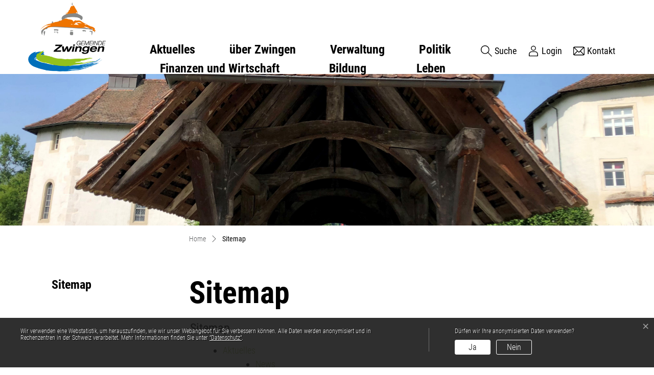

--- FILE ---
content_type: text/html; charset=UTF-8
request_url: https://www.zwingen.ch/sitemap
body_size: 13194
content:
<!doctype html>

    <html lang="de-CH"> 
<head>
    
    <meta charset="UTF-8"/><meta property="cms:stats-title" content="sitemap">
        <meta property="cms:stats-objtype" content="">                            <meta property="cms:stats-type" content="optin">
    <meta property="cms:stats-objid" content="">
    <meta property="cms:stats-trackerid"
          content="632">
    <meta property="cms:stats-url" content="https://stats.i-web.ch/statistic.php">

    
            <meta http-equiv="x-ua-compatible" content="ie=edge">
    <meta name="viewport" content="width=device-width, initial-scale=1">

            <title>    Zwingen - Sitemap
</title>

            <meta property="og:title" content="Sitemap" />
<meta property="og:type" content="" />
<meta property="og:url" content="https://www.zwingen.ch/sitemap" />

                    <link href="/compiled/legacy/css/legacy.9c5facc20eacee6a3099.css" type="text/css" rel="stylesheet"/><link rel="shortcut icon" href="/dist/zwingen/2023/images/icons/favicon.61e2a59a4bbbb8fad91f.ico" />
    <link rel="apple-touch-icon" sizes="180x180" href="/dist/zwingen/2023/images/icons/apple-touch-icon.724e5a395b4fe42e3b67.png">
    <link rel="icon" type="image/png" sizes="32x32" href="/dist/zwingen/2023/images/icons/favicon-32x32.ed09eaa56ab4f2ec0b5d.png">
    <link rel="icon" type="image/png" sizes="16x16" href="/dist/zwingen/2023/images/icons/favicon-16x16.d926ecaf0417200ca182.png">
    <link rel="mask-icon" href="/dist/zwingen/2023/images/icons/safari-pinned-tab.5992145d032676102e4c.svg" color="#5bbad5">
    <link href="/dist/zwingen/2023/css/main.7c8617a06bdacbde6564.css"
        type="text/css"
        rel="stylesheet" />
        <script type="text/javascript" src="/compiled/legacy/js/legacy.51916f73dcb2b798ddfe.js"></script>
<link rel="stylesheet" href="/assets/styles/app-99aa06d3014798d86001c324468d497f.css">
<script type="importmap">
{
    "imports": {
        "app": "/assets/app-984d9b8fe51b35b653b538b1fef3f048.js",
        "/assets/styles/app.css": "data:application/javascript,"
    }
}
</script>
<link rel="modulepreload" href="/assets/app-984d9b8fe51b35b653b538b1fef3f048.js">
<script type="module">import 'app';</script>
        </head>

    <body data-header-selector=".header-container" data-footer-selector=".footer-container" class="sitemap">

            
    
        <div class="icms-a4a-sprunglinks">
    <ul><li>
                <a accesskey="0" title="[ALT + 0]" href="/_rtr/home" class="sr-only sr-only-focusable">zur Startseite</a>
            </li><li>
            <a accesskey="1" title="[ALT + 1]" href="#icms-navbar" class="sr-only sr-only-focusable">Direkt zur Hauptnavigation</a>
        </li>
        <li>
            <a accesskey="2" title="[ALT + 2]" href="#maincontent" class="sr-only sr-only-focusable">Direkt zum Inhalt</a>
        </li>
        <li>
            <a accesskey="3" title="[ALT + 3]" href="/_rtr/suchformular" class="sr-only sr-only-focusable">Direkt zur Suche</a>
        </li>
        <li>
            <a accesskey="4" title="[ALT + 4]" href="/_rtr/index" class="sr-only sr-only-focusable">Direkt zum Stichwortverzeichnis</a>
        </li></ul>
</div>

                
<header id="site-header" class="fixed-top header-container"><div class="header__middle container-fluid">
            <div class="container">
                <div class="row">
                    <div class="col-2">
                        <a href="/_rtr/home" class="navbar-brand">
                                                            <img src="/dist/zwingen/2023/images/logo.b67e88b163762e7858c3.png" alt="Zwingen" />
                                                        <span class="sr-only">Zwingen</span>
                        </a>
                    </div>
                    
                    <div class="col-6 col-lg-8 col-xl-7">
                        <nav class="icms-mainmenu-container navbar-md-collapse mt-md-3">
                            <div id="icms-navbar"
                            data-open-to-current="0"
                            data-elippsis-overflow="0"
                            class="w-100 justify-content-between"
                            data-hamburger-hidden-above="991">
                                <ul id="menu-main-menu" class="order-first">
            <li class="first has-sub menu-item  menu-aktuelles menu-level-1"><a href="/aktuelles">Aktuelles</a><ul class="sub-menu sub-menu-level-2">
            <li class="icms-menu-repeated-title"><a class="menuLevelTitle" href="/aktuelles">
                    Aktuelles
                    </a></li>
                <li class="first menu-item  menu-aktuellesinformationen menu-level-2"><a href="/aktuellesinformationen">News</a>
        </li><li class="menu-item  menu-anlaesseaktuelles menu-level-2"><a href="/anlaesseaktuelles">Veranstaltungen</a>
        </li><li class="menu-item  menu-publikationen menu-level-2"><a href="/publikationen">Publikationen</a>
        </li><li class="last has-sub menu-item  menu-notfall menu-level-2"><a href="/notfall">Notfall</a><ul class="sub-menu sub-menu-level-3">
            <li class="icms-menu-repeated-title"><a class="menuLevelTitle" href="/notfall">
                    Notfall
                    </a></li>
                <li class="first last menu-item  menu-telefonnummern menu-level-3"><a href="/telefonnummern">Telefonnummern</a>
        </li>
        </ul>
        </li>
        </ul>
        </li><li class="has-sub menu-item  menu-portrait menu-level-1"><a href="/portrait">über Zwingen</a><ul class="sub-menu sub-menu-level-2">
            <li class="icms-menu-repeated-title"><a class="menuLevelTitle" href="/portrait">
                    über Zwingen
                    </a></li>
                <li class="first menu-item  menu-geschichte menu-level-2"><a href="/geschichte">Geschichte</a>
        </li><li class="menu-item  menu-gemeindeinzahlen menu-level-2"><a href="/gemein">Gemeinde in Zahlen</a>
        </li><li class="menu-item  menu-fotoalbum menu-level-2"><a href="/fotoalbum">Fotoalbum</a>
        </li><li class="menu-item  menu-wappen menu-level-2"><a href="/wappen">Wappen</a>
        </li><li class="menu-item  menu-ortsplan menu-level-2"><a href="/ortsplan">Ortsplan</a>
        </li><li class="last menu-item  menu-tourismus menu-level-2"><a href="/tourismus">Tourismus</a>
        </li>
        </ul>
        </li><li class="has-sub menu-item  menu-verwaltung menu-level-1"><a href="/verwaltung">Verwaltung</a><ul class="sub-menu sub-menu-level-2">
            <li class="icms-menu-repeated-title"><a class="menuLevelTitle" href="/verwaltung">
                    Verwaltung
                    </a></li>
                <li class="first menu-item  menu-online-schalter menu-level-2"><a href="/online-schalter">Online-Schalter</a>
        </li><li class="menu-item  menu-dienstleistungen menu-level-2"><a href="/dienstleistungen">Dienstleistungen</a>
        </li><li class="menu-item  menu-gemeindenachrichten menu-level-2"><a href="/gemeindenachrichten">Gemeindenachrichten</a>
        </li><li class="menu-item  menu-raumreservationen menu-level-2"><a href="/raumreservationen">Raumreservationen</a>
        </li><li class="menu-item  menu-reglemente menu-level-2"><a href="/reglemente">Reglemente</a>
        </li><li class="has-sub menu-item  menu-abfall menu-level-2"><a href="/abfall">Entsorgung</a><ul class="sub-menu sub-menu-level-3">
            <li class="icms-menu-repeated-title"><a class="menuLevelTitle" href="/abfall">
                    Entsorgung
                    </a></li>
                <li class="first menu-item  menu-abfallarten menu-level-3"><a href="/abfallarten">Abfallarten</a>
        </li><li class="menu-item  menu-sammelstellen menu-level-3"><a href="/sammelstellen">Sammelstellen</a>
        </li><li class="last menu-item  menu-abfallsammlungen menu-level-3"><a href="/abfallsammlungen">Abfallsammlungen</a>
        </li>
        </ul>
        </li><li class="menu-item  menu-aemter menu-level-2"><a href="/aemter">Abteilungen</a>
        </li><li class="menu-item  menu-personenregister menu-level-2"><a href="/personenregister">Personenregister</a>
        </li><li class="menu-item  menu-amtsstellen menu-level-2"><a href="/amtsstellen">Amtsstellen</a>
        </li><li class="last menu-item  menu-virtuelledienste menu-level-2"><a href="/virtuelledienste">Abo-Dienste</a>
        </li>
        </ul>
        </li><li class="has-sub menu-item  menu-politik menu-level-1"><a href="/politik">Politik</a><ul class="sub-menu sub-menu-level-2">
            <li class="icms-menu-repeated-title"><a class="menuLevelTitle" href="/politik">
                    Politik
                    </a></li>
                <li class="first has-sub menu-item  menu-gemeinderatrd menu-level-2"><a href="/gemeinderatrd">Gemeinderat</a><ul class="sub-menu sub-menu-level-3">
            <li class="icms-menu-repeated-title"><a class="menuLevelTitle" href="/gemeinderatrd">
                    Gemeinderat
                    </a></li>
                <li class="first menu-item  menu-gemeinderat menu-level-3"><a href="/gemeinderat">Mitglieder</a>
        </li><li class="last menu-item  menu-newsgemeinderat menu-level-3"><a href="/newsgemeinderat">News aus dem Gemeinderat</a>
        </li>
        </ul>
        </li><li class="menu-item  menu-behoerdenmitglieder menu-level-2"><a href="/behoerdenmitglieder">Behördenmitglieder</a>
        </li><li class="menu-item  menu-sitzung menu-level-2"><a href="/sitzung">Gemeindeversammlung</a>
        </li><li class="menu-item  menu-kommissionen menu-level-2"><a href="/kommissionen">Behörde und Kommissionen</a>
        </li><li class="menu-item  menu-parteien menu-level-2"><a href="/parteien">Parteien</a>
        </li><li class="last has-sub menu-item  menu-abstimmungen menu-level-2"><a href="/abstimmungen">Abstimmungen und Wahlen</a><ul class="sub-menu sub-menu-level-3">
            <li class="icms-menu-repeated-title"><a class="menuLevelTitle" href="/abstimmungen">
                    Abstimmungen und Wahlen
                    </a></li>
                <li class="first menu-item  menu-abstimmugen_vorlagen menu-level-3"><span>Archiv / Suche</span>
        </li><li class="last menu-item  menu-abstimmungen_polinfos menu-level-3"><span>Generelle Informationen</span>
        </li>
        </ul>
        </li>
        </ul>
        </li><li class="has-sub menu-item  menu-finanzenwirtschaft menu-level-1"><a href="/finanzenwirtschaft">Finanzen und Wirtschaft</a><ul class="sub-menu sub-menu-level-2">
            <li class="icms-menu-repeated-title"><a class="menuLevelTitle" href="/finanzenwirtschaft">
                    Finanzen und Wirtschaft
                    </a></li>
                <li class="first has-sub menu-item  menu-zwingeninzahlen menu-level-2"><a href="/zwingeninzahlen">Zwingen in Zahlen</a><ul class="sub-menu sub-menu-level-3">
            <li class="icms-menu-repeated-title"><a class="menuLevelTitle" href="/zwingeninzahlen">
                    Zwingen in Zahlen
                    </a></li>
                <li class="first last has-sub menu-item  menu-finanziellesituation menu-level-3"><a href="/finanziellesituation">Finanzielle Situation</a><ul class="sub-menu sub-menu-level-4">
            <li class="icms-menu-repeated-title"><a class="menuLevelTitle" href="/finanziellesituation">
                    Finanzielle Situation
                    </a></li>
                <li class="first menu-item  menu-budget menu-level-4"><a href="/budget">Rechnung und Budget</a>
        </li><li class="menu-item  menu-finanzkennzahlen menu-level-4"><a href="/finanzkennzahlen">Finanzkennzahlen</a>
        </li><li class="last menu-item  menu-aufgaben-und-finanzplan menu-level-4"><a href="/aufgaben-und-finanzplan">Aufgaben- und Finanzplan</a>
        </li>
        </ul>
        </li>
        </ul>
        </li><li class="menu-item  menu-firmenverzeichnis menu-level-2"><a href="/firmenverzeichnis">Firmenverzeichnis</a>
        </li><li class="last has-sub menu-item  menu-wirtschaftsfoerderung menu-level-2"><a href="/wirtschaftsfoerderung">Wirtschaftsförderung</a><ul class="sub-menu sub-menu-level-3">
            <li class="icms-menu-repeated-title"><a class="menuLevelTitle" href="/wirtschaftsfoerderung">
                    Wirtschaftsförderung
                    </a></li>
                <li class="first menu-item  menu-business-park-laufental--thierstein menu-level-3"><a href="/business-park-laufental-thierstein">Business Park Laufental &amp; Thierstein</a>
        </li><li class="menu-item  menu-promotion-laufental menu-level-3"><a href="/promotion-laufental">Promotion Laufental</a>
        </li><li class="menu-item  menu-kmu-laufental menu-level-3"><a href="/kmu-laufental">KMU Laufental</a>
        </li><li class="menu-item  menu-hrbaselland menu-level-3"><a href="/hrbaselland">Handelsregister Baselland</a>
        </li><li class="last menu-item  menu-wkbaselland menu-level-3"><a href="/wkbaselland">Wirtschaftskammer Baselland</a>
        </li>
        </ul>
        </li>
        </ul>
        </li><li class="has-sub menu-item  menu-bildung menu-level-1"><a href="/bildung">Bildung</a><ul class="sub-menu sub-menu-level-2">
            <li class="icms-menu-repeated-title"><a class="menuLevelTitle" href="/bildung">
                    Bildung
                    </a></li>
                <li class="first has-sub menu-item  menu-vorschulen menu-level-2"><a href="/vorschulen">Vorschulen</a><ul class="sub-menu sub-menu-level-3">
            <li class="icms-menu-repeated-title"><a class="menuLevelTitle" href="/vorschulen">
                    Vorschulen
                    </a></li>
                <li class="first menu-item  menu-spielgruppe menu-level-3"><a href="/spielgruppe">Spielgruppe</a>
        </li><li class="last menu-item  menu-kindergarten menu-level-3"><a href="/kindergarten">Kindergarten</a>
        </li>
        </ul>
        </li><li class="has-sub menu-item  menu-schulen menu-level-2"><a href="/schulen">Schulen</a><ul class="sub-menu sub-menu-level-3">
            <li class="icms-menu-repeated-title"><a class="menuLevelTitle" href="/schulen">
                    Schulen
                    </a></li>
                <li class="first has-sub menu-item  menu-primarschule menu-level-3"><a href="/primarschule">Primarschule</a><ul class="sub-menu sub-menu-level-4">
            <li class="icms-menu-repeated-title"><a class="menuLevelTitle" href="/primarschule">
                    Primarschule
                    </a></li>
                <li class="first last menu-item  menu-schulpflege menu-level-4"><a href="/schulpflege">Schulrat</a>
        </li>
        </ul>
        </li><li class="menu-item  menu-sekundarschule menu-level-3"><a href="/sekundarschule">Sekundarschule</a>
        </li><li class="menu-item  menu-rglt menu-level-3"><a href="/rglt">Regionales Gymnasium Laufental-Thierstein</a>
        </li><li class="last menu-item  menu-musikschulelt menu-level-3"><a href="/musikschulelt">Musikschule Laufental-Thierstein</a>
        </li>
        </ul>
        </li><li class="menu-item  menu-mittagstisch menu-level-2"><a href="/mittagstisch">Mittagstisch</a>
        </li><li class="last menu-item  menu-bibliothek menu-level-2"><a href="/bibliothek">Stedtlibibliothek Laufen</a>
        </li>
        </ul>
        </li><li class="last has-sub menu-item  menu-leben menu-level-1"><a href="/leben">Leben</a><ul class="sub-menu sub-menu-level-2">
            <li class="icms-menu-repeated-title"><a class="menuLevelTitle" href="/leben">
                    Leben
                    </a></li>
                <li class="first has-sub menu-item  menu-soziales menu-level-2"><a href="/soziales">Soziales</a><ul class="sub-menu sub-menu-level-3">
            <li class="icms-menu-repeated-title"><a class="menuLevelTitle" href="/soziales">
                    Soziales
                    </a></li>
                <li class="first menu-item  menu-sozialesberatung menu-level-3"><a href="/sozialesberatung">Sozialberatung</a>
        </li><li class="menu-item  menu-kindeserwachsenenschutzbehoerde menu-level-3"><a href="/kindeserwachsenenschutzbehoerde">KESB</a>
        </li><li class="menu-item  menu-mietzinsbeitraege menu-level-3"><a href="/mietzinsbeitraege">Mietzinsbeiträge</a>
        </li><li class="menu-item  menu-ottoerzerfonds menu-level-3"><a href="/ottoerzerfonds">Otto Erzer-Fonds</a>
        </li><li class="has-sub menu-item  menu-familienkinderbetreuung menu-level-3"><a href="/familienkinderbetreuung">Familienergänzende Kinderbetreuung</a><ul class="sub-menu sub-menu-level-4">
            <li class="icms-menu-repeated-title"><a class="menuLevelTitle" href="/familienkinderbetreuung">
                    Familienergänzende Kinderbetreuung
                    </a></li>
                <li class="first has-sub menu-item  menu-kita menu-level-4"><a href="/kita">KITA</a><ul class="sub-menu sub-menu-level-5">
            <li class="icms-menu-repeated-title"><a class="menuLevelTitle" href="/kita">
                    KITA
                    </a></li>
                <li class="first menu-item  menu-kitazwingen menu-level-5"><a href="/kitazwingen">KiTa Zwingen</a>
        </li><li class="last menu-item  menu-betreuungsgutscheine menu-level-5"><a href="/betreuungsgutscheine">Betreuungsgutscheine</a>
        </li>
        </ul>
        </li><li class="menu-item  menu-tagesfamilienlaufental menu-level-4"><a href="/tagesfamilienlaufental">Tagesfamilien Laufental</a>
        </li><li class="last menu-item  menu-waldspielgruppe menu-level-4"><a href="/waldspielgruppe">Waldspielgruppe</a>
        </li>
        </ul>
        </li><li class="menu-item  menu-muttervaterberatung menu-level-3"><a href="/muttervaterberatung">Mütter- / Väterberatung</a>
        </li><li class="menu-item  menu-familienberatung menu-level-3"><a href="/familienberatung">Familien- und Erziehungsberatung</a>
        </li><li class="last menu-item  menu-asylbetreuung menu-level-3"><a href="/asylbetreuung">Asylbetreuung</a>
        </li>
        </ul>
        </li><li class="menu-item  menu-jugend menu-level-2"><a href="/jugend">Jugend</a>
        </li><li class="has-sub menu-item  menu-altergesundheit menu-level-2"><a href="/altergesundheit">Alter, Gesundheit</a><ul class="sub-menu sub-menu-level-3">
            <li class="icms-menu-repeated-title"><a class="menuLevelTitle" href="/altergesundheit">
                    Alter, Gesundheit
                    </a></li>
                <li class="first menu-item  menu-aelterwerden menu-level-3"><a href="/aelterwerden">Älter werden</a>
        </li><li class="menu-item  menu-ibbsprosenectute menu-level-3"><a href="/ibbsprosenectute">IBBS Laufental / Pro senectute beider Basel</a>
        </li><li class="menu-item  menu-spitex menu-level-3"><a href="/spitex">Spitex</a>
        </li><li class="menu-item  menu-private-seniorenbetreuung menu-level-3"><a href="/private-seniorenbetreuung">Private Seniorenbetreuung</a>
        </li><li class="last menu-item  menu-fahrdienst menu-level-3"><a href="/fahrdienst">Fahrdienst</a>
        </li>
        </ul>
        </li><li class="has-sub menu-item  menu-wohnangebote menu-level-2"><span>Wohnangebote</span><ul class="sub-menu sub-menu-level-3">
            <li class="icms-menu-repeated-title"><a class="menuLevelTitle" href="">
                    Wohnangebote
                    </a></li>
                <li class="first last menu-item  menu-immopooldrittintegration menu-level-3"><a href="/immopooldrittintegration">Wohnangebot erfassen</a>
        </li>
        </ul>
        </li><li class="last has-sub menu-item  menu-vereine menu-level-2"><a href="/vereine">Vereine</a><ul class="sub-menu sub-menu-level-3">
            <li class="icms-menu-repeated-title"><a class="menuLevelTitle" href="/vereine">
                    Vereine
                    </a></li>
                <li class="first last menu-item  menu-vereinsliste menu-level-3"><a href="/vereinsliste">Vereinsliste</a>
        </li>
        </ul>
        </li>
        </ul>
        </li>
        </ul>

                            </div>
                        </nav>
                    </div>
                    
                    <div class="col-4 col-lg-2 col-xl-3 d-flex align-items-end flex-column"><ul class="nav__meta navbar-nav d-flex flex-row mt-md-3">
    <!-- Button trigger modal // data-target = modalId -->
    <li class="nav-item">
        <button type="button" class="btn btn--modal-trigger" data-toggle="modal" data-target="#search"><svg version="1.1" class="cms-icon cms-icon-search" xmlns="http://www.w3.org/2000/svg" x="0px" y="0px" viewBox="0 0 507.539 507.539" style="enable-background:new 0 0 507.539 507.539;" xml:space="preserve">
<g>
	<g>
		<path d="M338.579,316.019c68.492-80.951,58.391-202.099-22.56-270.59s-202.099-58.391-270.59,22.56s-58.391,202.099,22.56,270.59
			c71.584,60.567,176.446,60.567,248.03,0l168.8,168.96l22.72-22.72L338.579,316.019z M192.179,352.179
			c-88.366,0-160-71.634-160-160s71.634-160,160-160s160,71.634,160,160S280.545,352.179,192.179,352.179z"/>
	</g>
</g>
</svg>
 <span class="sr-only">Suche</span></button>
    </li>
    
    <!-- Button trigger modal // data-target = modalId -->
    <li class="nav-item">
        <button type="button" class="btn btn--modal-trigger" data-toggle="modal" data-target="#login"><svg class="cms-icon cms-icon-user-1" height="512" viewBox="0 0 32 32" width="512" xmlns="http://www.w3.org/2000/svg">
    <g>
        <path d="m16 15a7 7 0 1 0 -7-7 7.008 7.008 0 0 0 7 7zm0-12a5 5 0 1 1 -5 5 5.006 5.006 0 0 1 5-5z"/>
        <path d="m20.97 17h-9.94a8.04 8.04 0 0 0 -8.03 8.03v4.97a1 1 0 0 0 1 1h24a1 1 0 0 0 1-1v-4.97a8.04 8.04 0 0 0 -8.03-8.03zm6.03 12h-22v-3.97a6.037 6.037 0 0 1 6.03-6.03h9.94a6.037 6.037 0 0 1 6.03 6.03z"/>
    </g>
</svg> <span class="sr-only">Login</span></button>
    </li>
    
    <!-- Button trigger modal // data-target = modalId -->
    <li class="nav-item">
        <button type="button" class="btn btn--modal-trigger" data-toggle="modal" data-target="#contact"><svg version="1.1" class="cms-icon cms-icon-email" xmlns="http://www.w3.org/2000/svg" xmlns:xlink="http://www.w3.org/1999/xlink" x="0px" y="0px" viewBox="0 0 512 512" style="enable-background:new 0 0 512 512;" xml:space="preserve">
<g>
	<g>
		<path d="M467,61H45C20.218,61,0,81.196,0,106v300c0,24.72,20.128,45,45,45h422c24.72,0,45-20.128,45-45V106
			C512,81.28,491.872,61,467,61z M460.786,91L256.954,294.833L51.359,91H460.786z M30,399.788V112.069l144.479,143.24L30,399.788z
			 M51.213,421l144.57-144.57l50.657,50.222c5.864,5.814,15.327,5.795,21.167-0.046L317,277.213L460.787,421H51.213z M482,399.787
			L338.213,256L482,112.212V399.787z"/>
	</g>
</g>
</svg>
 <span class="sr-only">Kontakt</span></button>
    </li>
                                                                                                                                                    <li class="nav-item d-block d-lg-none">

                                <!-- hamburger -->
                                <button id="icms-hamburger"
                                    class="hamburger-one position-relative"
                                    aria-expanded="false"
                                    aria-label="Toggle navigation">
                                    <div class="position-relative">
                                        <span class="line"></span>
                                        <span class="line"></span>
                                        <span class="line"></span>
                                        <span class="line"></span>
                                    </div>
                                    <span class="menu-text">
                                        Menu
                                    </span>
                                </button>
                                
                            </li>
                        </ul>
                    </div>
                </div>
            </div>
        </div>
    </header>
    <!-- modal -->
    <div class="modal fade" id="contact" tabindex="-1" aria-labelledby="modalLabel" aria-hidden="true">
      <div class="modal-dialog modal-dialog--right modal-md">
        <div class="modal-content"><div class="modal-header">
                <h1 class="modal-title h2" id="modalLabel">Kontakt</h1>
                <button type="button" class="close" data-dismiss="modal" aria-label="modal.close">
                  <span aria-hidden="true"><svg xmlns="http://www.w3.org/2000/svg" width="40.465" height="40" viewBox="0 0 40.465 40">
  <g id="close_1_" data-name="close (1)" transform="translate(0 -1.844)">
    <g id="close_1_2" data-name="close_1_" transform="translate(0.001 1.844)">
      <path id="Path_114" data-name="Path 114" d="M3.836,42.371a3.833,3.833,0,0,1-2.721-.92,3.833,3.833,0,0,1,0-5.4L33.657,3.505a3.833,3.833,0,0,1,5.6,5.213L6.519,41.451a3.833,3.833,0,0,1-2.683.92Z" transform="translate(-0.001 -2.392)"/>
      <path id="Path_115" data-name="Path 115" d="M37.675,41.823a3.833,3.833,0,0,1-2.683-1.112L2.45,8.17a3.833,3.833,0,0,1,5.4-5.4L40.587,35.307a3.833,3.833,0,0,1,.178,5.418q-.086.092-.178.178a3.833,3.833,0,0,1-2.913.92Z" transform="translate(-1.335 -1.844)"/>
    </g>
  </g>
</svg>
</span>
                </button>
            </div><!-- /.modal-header --><div class="modal-body">

<div class="partial__modalKontakt ">

    <div class="partial__content row row-cols-1">
        <div class="col-12">
            <div class="row">
                <div class="col-12">
                    <h2 class="h3">Gemeinde Zwingen</h2>
                    <p>
                        Schlossgasse 4<br>
                        4222 Zwingen
                    </p>
                    <p><a href="tel:061 766 96 36">061 766 96 36</a><br><a href="mailto:gemeinde@zwingen.ch">gemeinde@zwingen.ch</a></p>
                </div>
                                                                                                                                                                                                            </div><!-- /.row -->
            <div class="row">
                <div class="col-12">
                    <h2 class="h3">Öffnungszeiten</h2>
                    <div class="col-day">Mo</div>
<div class="col-time">08.30 - 11.30 Uhr, Nachmittag geschlossen</div>
<div class="col-day">Di</div>
<div class="col-time">Vormittag geschlossen, 15.00 - 18.00 Uhr</div>
<div class="col-day">Mi</div>
<div class="col-time">08.30 - 11.30 Uhr, 14.00 - 16.00 Uhr</div>
<div class="col-day">Do</div>
<div class="col-time">08.30 - 11.30 Uhr, 14.00 - 16.00 Uhr</div>
<div class="col-day">Fr</div>
<div class="col-time">08.30 - 11.30 Uhr, Nachmittag geschlossen<br /><br /></div>
<div class="col-day"><b>Telefonzeiten</b></div>
<div class="col-time">&nbsp;</div>
<div class="col-day">Mo - Fr</div>
<div class="col-time">08.30 - 11.30 Uhr / 14.00 - 16.30 Uhr</div>
                </div>
            </div>
        </div><!-- /col-12 -->
    </div>
</div>
</div><!-- /.modal-body --></div><!-- /.modal-content -->
      </div><!-- /.modal-dialog -->
    </div><!-- /.modal -->

    
    <!-- modal -->
    <div class="modal fade" id="login" tabindex="-1" aria-labelledby="modalLabel" aria-hidden="true">
      <div class="modal-dialog modal-dialog--right modal-md">
        <div class="modal-content"><div class="modal-header">
                <h1 class="modal-title h2" id="modalLabel">Login</h1>
                <button type="button" class="close" data-dismiss="modal" aria-label="modal.close">
                  <span aria-hidden="true"><svg xmlns="http://www.w3.org/2000/svg" width="40.465" height="40" viewBox="0 0 40.465 40">
  <g id="close_1_" data-name="close (1)" transform="translate(0 -1.844)">
    <g id="close_1_2" data-name="close_1_" transform="translate(0.001 1.844)">
      <path id="Path_114" data-name="Path 114" d="M3.836,42.371a3.833,3.833,0,0,1-2.721-.92,3.833,3.833,0,0,1,0-5.4L33.657,3.505a3.833,3.833,0,0,1,5.6,5.213L6.519,41.451a3.833,3.833,0,0,1-2.683.92Z" transform="translate(-0.001 -2.392)"/>
      <path id="Path_115" data-name="Path 115" d="M37.675,41.823a3.833,3.833,0,0,1-2.683-1.112L2.45,8.17a3.833,3.833,0,0,1,5.4-5.4L40.587,35.307a3.833,3.833,0,0,1,.178,5.418q-.086.092-.178.178a3.833,3.833,0,0,1-2.913.92Z" transform="translate(-1.335 -1.844)"/>
    </g>
  </g>
</svg>
</span>
                </button>
            </div><!-- /.modal-header --><div class="modal-body">

<div class="partial__modalLogin ">

    <div class="partial__content row row-cols-1">
        <div class="col-12" tabindex="-1">
                            <p>Bitte geben Sie Ihre E-Mail-Adresse und Ihr Passwort an.</p> <form action="#" method="post">
                    <div class="form-group">
                        <input type="email" class="form-control" placeholder="E-Mail" name="_username" id="inputEmail"/>
                    </div>
                    <div class="form-group">
                        <input type="password" class="form-control" placeholder="Passwort" name="_password" id="inputPassword" autocomplete="off"/>
                        <small id="passwordHelp" class="form-text text-muted"><a href="/_rtr/profile_reset_password">Passwort vergessen?</a></small>
                    </div>

                    <input type="hidden" name="_csrf_token" value="81d5cc1b018c97e4fa79.kz_3srsW2g5qb5N3qXQMjj_uHY5OwL9bAUdL4kfTeEA.xg2u19RarmU6JqUx-RhW-A6xbNoFgok2LBgyiCSmATDnTZTR7E-wbT87wg">

                    <button type="submit" class="btn btn-primary">Login</button>
                </form>
                <h2 class="h3">Haben Sie noch kein Benutzerkonto?</h2>
                <p>
                    Wenn Sie unsere Online- oder Abo-Dienste nutzen und Anlässe oder andere Inhalte erfassen möchten, benötigen Sie oft ein Benutzerkonto. Es erleichtert Ihnen die Arbeit, und Sie behalten die Übersicht.<br>
                    <a href="/_rtr/profile_create_profile">Benutzerkonto erstellen</a>
                </p>
                    </div>
    </div>
</div>
</div><!-- /.modal-body --></div><!-- /.modal-content -->
      </div><!-- /.modal-dialog -->
    </div><!-- /.modal -->

    
    <!-- modal -->
    <div class="modal fade" id="search" tabindex="-1" aria-labelledby="modalLabel" aria-hidden="true">
      <div class="modal-dialog modal-dialog--right modal-md">
        <div class="modal-content"><div class="modal-header">
                <h1 class="modal-title h2" id="modalLabel">Suche</h1>
                <button type="button" class="close" data-dismiss="modal" aria-label="modal.close">
                  <span aria-hidden="true"><svg xmlns="http://www.w3.org/2000/svg" width="40.465" height="40" viewBox="0 0 40.465 40">
  <g id="close_1_" data-name="close (1)" transform="translate(0 -1.844)">
    <g id="close_1_2" data-name="close_1_" transform="translate(0.001 1.844)">
      <path id="Path_114" data-name="Path 114" d="M3.836,42.371a3.833,3.833,0,0,1-2.721-.92,3.833,3.833,0,0,1,0-5.4L33.657,3.505a3.833,3.833,0,0,1,5.6,5.213L6.519,41.451a3.833,3.833,0,0,1-2.683.92Z" transform="translate(-0.001 -2.392)"/>
      <path id="Path_115" data-name="Path 115" d="M37.675,41.823a3.833,3.833,0,0,1-2.683-1.112L2.45,8.17a3.833,3.833,0,0,1,5.4-5.4L40.587,35.307a3.833,3.833,0,0,1,.178,5.418q-.086.092-.178.178a3.833,3.833,0,0,1-2.913.92Z" transform="translate(-1.335 -1.844)"/>
    </g>
  </g>
</svg>
</span>
                </button>
            </div><!-- /.modal-header --><div class="modal-body"><div class="partial__modalSearch "><div class="partial__content row row-cols-1">                        <div class="col-12" data-webpack-module="quicksearch2"
                 data-search-url="/suchen/quicksearch"
                 data-max-results="7"
                 data-search-input="#searchInputFieldSlider306"
                 data-results-container="#icms-quicksearch-results-container102"
                 data-autocomplete-search-filter='{&quot;entityType&quot;:[&quot;aggThemaContaktnetbereiche&quot;,&quot;aggThemaContaktnetenbereiche&quot;,&quot;aggThemaContaktnetfrbereiche&quot;,&quot;aggThemaContaktnetitbereiche&quot;,&quot;aggThemaLebensthemenbereiche&quot;,&quot;aggThemaThemenbereiche&quot;,&quot;dienst&quot;,&quot;behoerde&quot;,&quot;departement&quot;,&quot;themenbereich&quot;,&quot;amt&quot;,&quot;sekretariat&quot;,&quot;aggschoolwebamteinheit&quot;,&quot;schulhaus&quot;,&quot;kindergarten&quot;]}'> 
                <form role="search" action="/suchen" method="get" id="icms-quicksearch-form166">
                    <div class="input-group">
                        <label class="sr-only" for="searchInputFieldSlider306">Suche</label>
                        <input type="text" class="form-control" placeholder="Suchbegriff eingeben..." id="searchInputFieldSlider306" name="query" value="" autocomplete="off">
                        <div class="input-group-append">
                            <button type="submit" class="btn btn-primary" aria-label="Suche"><svg fill="#ffff" version="1.1" class="cms-icon cms-icon-search" xmlns="http://www.w3.org/2000/svg" x="0px" y="0px" viewBox="0 0 507.539 507.539" style="enable-background:new 0 0 507.539 507.539;" xml:space="preserve">
<g>
	<g>
		<path d="M338.579,316.019c68.492-80.951,58.391-202.099-22.56-270.59s-202.099-58.391-270.59,22.56s-58.391,202.099,22.56,270.59
			c71.584,60.567,176.446,60.567,248.03,0l168.8,168.96l22.72-22.72L338.579,316.019z M192.179,352.179
			c-88.366,0-160-71.634-160-160s71.634-160,160-160s160,71.634,160,160S280.545,352.179,192.179,352.179z"/>
	</g>
</g>
</svg>
</button>
                        </div>
                    </div>
                </form>

                <div class="icms-quicksearch-results-block" id="icms-quicksearch-results-container102">
                    <!-- Search result line -->
                    <div class="quicksearch-result-item">
                        <p><a href="#link">{title}</a></p>
                    </div>
                    <!-- Search result last line, show more -->
                    <div class="quicksearch-result-more">
                        <p><a href="#linkmore" class="search-show-all">Alle Ergebnisse anzeigen...</a></p>
                    </div>
                    <!-- Search result nothing found -->
                    <div class="quicksearch-no-results">
                        <p>Keine Ergebnisse in der Schnellsuche.
                            <a id="quicksearch-continue-to-search-link-id" href="/_rtr/suchformular">                                 Weiter zur Volltextsuche.
                            </a>
                        </p>
                    </div>
                </div>
            </div><div class="col-12"><h2 class="h3">Oft gesucht</h2>
                <ul class="list-group list-group-flush"><li class="list-group-item">
                          <a href="https://www.zwingen.ch/_rtr/onlinedienst_26979">Wohnsitzbestätigung bestellen
                          </a>
                      </li><li class="list-group-item">
                          <a href="https://www.zwingen.ch/_rtr/dienst_27455">Abfallentsorgung und -Kalender
                          </a>
                      </li><li class="list-group-item">
                          <a href="https://www.zwingen.ch/_rtr/behoerde_8996">Gemeinderat
                          </a>
                      </li></ul>
            </div></div>
</div></div><!-- /.modal-body --></div><!-- /.modal-content -->
      </div><!-- /.modal-dialog -->
    </div><!-- /.modal -->
        
                <main role="main" id="maincontent">
                                            <div class="swimlane__masthead">
                    <div class="masthead__layout">
                        <div class="masthead__image">
                            <picture>            <!--[if IE 9]>
            <video style="display: none;"><![endif]-->

            <source media="(min-width: 768px)"  srcset="/dist/zwingen/2023/images/banner-follow.641e69a1c382ace24fb2.jpg 1x"/><source media="(max-width: 767px)"  srcset="/dist/zwingen/2023/images/banner-follow.641e69a1c382ace24fb2.jpg 1x, /dist/zwingen/2023/images/banner-follow.641e69a1c382ace24fb2.jpg 2x"/>            <!--[if IE 9]></video><![endif]-->        <img src="/dist/zwingen/2023/images/banner-follow.641e69a1c382ace24fb2.jpg" alt="" class="img-fluid"/>
        </picture>

                        </div>
                        <div class="masthead__header">
                            <div class="masthead__header__container container">
                                <div>
                                    <div class="partial__breadcrumb pt-3">
                                        <nav aria-label="breadcrumb">
                                             <ol id="icms-breadcrumbs" class="breadcrumb m-0" itemscope itemtype="http://schema.org/BreadcrumbList">                <li class="breadcrumb-item" itemprop="itemListElement" itemscope itemtype="http://schema.org/ListItem">
                    <a title="Go to Home" class="" href="/_rtr/home" itemprop="item">
                        <span itemprop="name" class="icon-container">Home</span>
                    </a>
                    <meta itemprop="position" content="1"/><span class='separator'></span></li><li class="sitemap breadcrumb-item active" itemprop="itemListElement" itemscope itemtype="http://schema.org/ListItem"><a href="/sitemap" class="" itemprop="item">
                                                <span itemprop="name">Sitemap<span class="sr-only">(ausgewählt)</span></span></a><meta itemprop="position" content="2"/></li></ol>
                                        </nav>
                                    </div>
                                                                                                                                                                                                                                                                                                                                                                                                                                            </div>
                            </div>
                        </div>
                    </div>
                </div>
                <div class="swimlane__maincontent">
                        <div class="container py-md-5">
                            <div class="swimlane__content row"><aside><button id="sidebar__nav__toggler" class="btn btn-outline-primary btn-sm btn-block d-block d-lg-none mb-3" type="button" data-toggle="collapse" data-target="#sidebar__nav" aria-expanded="false" aria-controls="sidebar__nav">Menü anzeigen</button>
        <div id="sidebar__nav" class="collapse d-lg-block">
            <nav>
                <h3 class="  ">Sitemap<span class="sr-only">(ausgewählt)</span></h3>
            </nav>
        </div>                                                                            </aside><div class="maincontent">
                                    <div class="masthead__header__content">
                                        





                                        <div class="d-flex justify-content-end">                </div><h1 class="contentTitle">Sitemap</h1>
                                    </div>

                                    
                                    <div class="row icms-i-speaker">
                                                                                        
                                                                                                                                                                                                        <div class="icms-content-col-a ">
            <div class="row">
                <div class="icms-block-container ">
            <div class="icms-text-container"><h2>Sitemap</h2>                            <ul    >
                                                                
                                                            <li     class="first">                <a href="/aktuelles"    >Aktuelles</a><span class="sitemap__toggler"></span>                                            <ul     class="menu_level_1">
                                                                
                                        <li     class="first">                <a href="/aktuellesinformationen"    >News</a>                            
        </li>
    
                        
                                        <li    >                <a href="/anlaesseaktuelles"    >Veranstaltungen</a>                            
        </li>
    
                        
                                        <li    >                <a href="/publikationen"    >Publikationen</a>                            
        </li>
    
                        
                                                            <li     class="last">                <a href="/notfall"    >Notfall</a><span class="sitemap__toggler"></span>                                            <ul     class="menu_level_2">
                                                                
                                        <li     class="first last">                <a href="/telefonnummern"    >Telefonnummern</a>                            
        </li>
    
                
        </ul>
    
        </li>
    
                
        </ul>
    
        </li>
    
                        
                                                            <li    >                <a href="/portrait"    >über Zwingen</a><span class="sitemap__toggler"></span>                                            <ul     class="menu_level_1">
                                                                
                                        <li     class="first">                <a href="/geschichte"    >Geschichte</a>                            
        </li>
    
                        
                                        <li    >                <a href="/gemein"    >Gemeinde in Zahlen</a>                            
        </li>
    
                        
                                        <li    >                <a href="/fotoalbum"    >Fotoalbum</a>                            
        </li>
    
                        
                                        <li    >                <a href="/wappen"    >Wappen</a>                            
        </li>
    
                        
                                        <li    >                <a href="/ortsplan"    >Ortsplan</a>                            
        </li>
    
                        
                                        <li     class="last">                <a href="/tourismus"    >Tourismus</a>                            
        </li>
    
                
        </ul>
    
        </li>
    
                        
                                                            <li    >                <a href="/verwaltung"    >Verwaltung</a><span class="sitemap__toggler"></span>                                            <ul     class="menu_level_1">
                                                                
                                        <li     class="first">                <a href="/online-schalter"    >Online-Schalter</a>                            
        </li>
    
                        
                                        <li    >                <a href="/dienstleistungen"    >Dienstleistungen</a>                            
        </li>
    
                        
                                        <li    >                <a href="/gemeindenachrichten"    >Gemeindenachrichten</a>                            
        </li>
    
                        
                                        <li    >                <a href="/raumreservationen"    >Raumreservationen</a>                            
        </li>
    
                        
                                        <li    >                <a href="/reglemente"    >Reglemente</a>                            
        </li>
    
                        
                                                            <li    >                <a href="/abfall"    >Entsorgung</a><span class="sitemap__toggler"></span>                                            <ul     class="menu_level_2">
                                                                
                                        <li     class="first">                <a href="/abfallarten"    >Abfallarten</a>                            
        </li>
    
                        
                                        <li    >                <a href="/sammelstellen"    >Sammelstellen</a>                            
        </li>
    
                        
                                        <li     class="last">                <a href="/abfallsammlungen"    >Abfallsammlungen</a>                            
        </li>
    
                
        </ul>
    
        </li>
    
                        
                                        <li    >                <a href="/aemter"    >Abteilungen</a>                            
        </li>
    
                        
                                        <li    >                <a href="/personenregister"    >Personenregister</a>                            
        </li>
    
                        
                                        <li    >                <a href="/amtsstellen"    >Amtsstellen</a>                            
        </li>
    
                        
                                        <li     class="last">                <a href="/virtuelledienste"    >Abo-Dienste</a>                            
        </li>
    
                
        </ul>
    
        </li>
    
                        
                                                            <li    >                <a href="/politik"    >Politik</a><span class="sitemap__toggler"></span>                                            <ul     class="menu_level_1">
                                                                
                                                            <li     class="first">                <a href="/gemeinderatrd"    >Gemeinderat</a><span class="sitemap__toggler"></span>                                            <ul     class="menu_level_2">
                                                                
                                        <li     class="first">                <a href="/gemeinderat"    >Mitglieder</a>                            
        </li>
    
                        
                                        <li     class="last">                <a href="/newsgemeinderat"    >News aus dem Gemeinderat</a>                            
        </li>
    
                
        </ul>
    
        </li>
    
                        
                                        <li    >                <a href="/behoerdenmitglieder"    >Behördenmitglieder</a>                            
        </li>
    
                        
                                        <li    >                <a href="/sitzung"    >Gemeindeversammlung</a>                            
        </li>
    
                        
                                        <li    >                <a href="/kommissionen"    >Behörde und Kommissionen</a>                            
        </li>
    
                        
                                        <li    >                <a href="/parteien"    >Parteien</a>                            
        </li>
    
                        
                                                            <li     class="last">                <a href="/abstimmungen"    >Abstimmungen und Wahlen</a><span class="sitemap__toggler"></span>                                            <ul     class="menu_level_2">
                                                                
                                        <li     class="first">                <span    >Archiv / Suche</span>                            
        </li>
    
                        
                                        <li     class="last">                <span    >Generelle Informationen</span>                            
        </li>
    
                
        </ul>
    
        </li>
    
                
        </ul>
    
        </li>
    
                        
                                                            <li    >                <a href="/finanzenwirtschaft"    >Finanzen und Wirtschaft</a><span class="sitemap__toggler"></span>                                            <ul     class="menu_level_1">
                                                                
                                                            <li     class="first">                <a href="/zwingeninzahlen"    >Zwingen in Zahlen</a><span class="sitemap__toggler"></span>                                            <ul     class="menu_level_2">
                                                                
                                                            <li     class="first last">                <a href="/finanziellesituation"    >Finanzielle Situation</a><span class="sitemap__toggler"></span>                                            <ul     class="menu_level_3">
                                                                
                                        <li     class="first">                <a href="/budget"    >Rechnung und Budget</a>                            
        </li>
    
                        
                                        <li    >                <a href="/finanzkennzahlen"    >Finanzkennzahlen</a>                            
        </li>
    
                        
                                        <li     class="last">                <a href="/aufgaben-und-finanzplan"    >Aufgaben- und Finanzplan</a>                            
        </li>
    
                
        </ul>
    
        </li>
    
                
        </ul>
    
        </li>
    
                        
                                        <li    >                <a href="/firmenverzeichnis"    >Firmenverzeichnis</a>                            
        </li>
    
                        
                                                            <li     class="last">                <a href="/wirtschaftsfoerderung"    >Wirtschaftsförderung</a><span class="sitemap__toggler"></span>                                            <ul     class="menu_level_2">
                                                                
                                        <li     class="first">                <a href="/business-park-laufental-thierstein"    >Business Park Laufental &amp; Thierstein</a>                            
        </li>
    
                        
                                        <li    >                <a href="/promotion-laufental"    >Promotion Laufental</a>                            
        </li>
    
                        
                                        <li    >                <a href="/kmu-laufental"    >KMU Laufental</a>                            
        </li>
    
                        
                                        <li    >                <a href="/hrbaselland"    >Handelsregister Baselland</a>                            
        </li>
    
                        
                                        <li     class="last">                <a href="/wkbaselland"    >Wirtschaftskammer Baselland</a>                            
        </li>
    
                
        </ul>
    
        </li>
    
                
        </ul>
    
        </li>
    
                        
                                                            <li    >                <a href="/bildung"    >Bildung</a><span class="sitemap__toggler"></span>                                            <ul     class="menu_level_1">
                                                                
                                                            <li     class="first">                <a href="/vorschulen"    >Vorschulen</a><span class="sitemap__toggler"></span>                                            <ul     class="menu_level_2">
                                                                
                                        <li     class="first">                <a href="/spielgruppe"    >Spielgruppe</a>                            
        </li>
    
                        
                                        <li     class="last">                <a href="/kindergarten"    >Kindergarten</a>                            
        </li>
    
                
        </ul>
    
        </li>
    
                        
                                                            <li    >                <a href="/schulen"    >Schulen</a><span class="sitemap__toggler"></span>                                            <ul     class="menu_level_2">
                                                                
                                                            <li     class="first">                <a href="/primarschule"    >Primarschule</a><span class="sitemap__toggler"></span>                                            <ul     class="menu_level_3">
                                                                
                                        <li     class="first last">                <a href="/schulpflege"    >Schulrat</a>                            
        </li>
    
                
        </ul>
    
        </li>
    
                        
                                        <li    >                <a href="/sekundarschule"    >Sekundarschule</a>                            
        </li>
    
                        
                                        <li    >                <a href="/rglt"    >Regionales Gymnasium Laufental-Thierstein</a>                            
        </li>
    
                        
                                        <li     class="last">                <a href="/musikschulelt"    >Musikschule Laufental-Thierstein</a>                            
        </li>
    
                
        </ul>
    
        </li>
    
                        
                                        <li    >                <a href="/mittagstisch"    >Mittagstisch</a>                            
        </li>
    
                        
                                        <li     class="last">                <a href="/bibliothek"    >Stedtlibibliothek Laufen</a>                            
        </li>
    
                
        </ul>
    
        </li>
    
                        
                                                            <li     class="last">                <a href="/leben"    >Leben</a><span class="sitemap__toggler"></span>                                            <ul     class="menu_level_1">
                                                                
                                                            <li     class="first">                <a href="/soziales"    >Soziales</a><span class="sitemap__toggler"></span>                                            <ul     class="menu_level_2">
                                                                
                                        <li     class="first">                <a href="/sozialesberatung"    >Sozialberatung</a>                            
        </li>
    
                        
                                        <li    >                <a href="/kindeserwachsenenschutzbehoerde"    >KESB</a>                            
        </li>
    
                        
                                        <li    >                <a href="/mietzinsbeitraege"    >Mietzinsbeiträge</a>                            
        </li>
    
                        
                                        <li    >                <a href="/ottoerzerfonds"    >Otto Erzer-Fonds</a>                            
        </li>
    
                        
                                                            <li    >                <a href="/familienkinderbetreuung"    >Familienergänzende Kinderbetreuung</a><span class="sitemap__toggler"></span>                                            <ul     class="menu_level_3">
                                                                
                                                            <li     class="first">                <a href="/kita"    >KITA</a><span class="sitemap__toggler"></span>                                            <ul     class="menu_level_4">
                                                                
                                        <li     class="first">                <a href="/kitazwingen"    >KiTa Zwingen</a>                            
        </li>
    
                        
                                        <li     class="last">                <a href="/betreuungsgutscheine"    >Betreuungsgutscheine</a>                            
        </li>
    
                
        </ul>
    
        </li>
    
                        
                                        <li    >                <a href="/tagesfamilienlaufental"    >Tagesfamilien Laufental</a>                            
        </li>
    
                        
                                        <li     class="last">                <a href="/waldspielgruppe"    >Waldspielgruppe</a>                            
        </li>
    
                
        </ul>
    
        </li>
    
                        
                                        <li    >                <a href="/muttervaterberatung"    >Mütter- / Väterberatung</a>                            
        </li>
    
                        
                                        <li    >                <a href="/familienberatung"    >Familien- und Erziehungsberatung</a>                            
        </li>
    
                        
                                        <li     class="last">                <a href="/asylbetreuung"    >Asylbetreuung</a>                            
        </li>
    
                
        </ul>
    
        </li>
    
                        
                                        <li    >                <a href="/jugend"    >Jugend</a>                            
        </li>
    
                        
                                                            <li    >                <a href="/altergesundheit"    >Alter, Gesundheit</a><span class="sitemap__toggler"></span>                                            <ul     class="menu_level_2">
                                                                
                                        <li     class="first">                <a href="/aelterwerden"    >Älter werden</a>                            
        </li>
    
                        
                                        <li    >                <a href="/ibbsprosenectute"    >IBBS Laufental / Pro senectute beider Basel</a>                            
        </li>
    
                        
                                        <li    >                <a href="/spitex"    >Spitex</a>                            
        </li>
    
                        
                                        <li    >                <a href="/private-seniorenbetreuung"    >Private Seniorenbetreuung</a>                            
        </li>
    
                        
                                        <li     class="last">                <a href="/fahrdienst"    >Fahrdienst</a>                            
        </li>
    
                
        </ul>
    
        </li>
    
                        
                                                            <li    >                <span    >Wohnangebote</span>                                            <ul     class="menu_level_2">
                                                                
                                        <li     class="first last">                <a href="/immopooldrittintegration"    >Wohnangebot erfassen</a>                            
        </li>
    
                
        </ul>
    
        </li>
    
                        
                                                            <li     class="last">                <a href="/vereine"    >Vereine</a><span class="sitemap__toggler"></span>                                            <ul     class="menu_level_2">
                                                                
                                        <li     class="first last">                <a href="/vereinsliste"    >Vereinsliste</a>                            
        </li>
    
                
        </ul>
    
        </li>
    
                
        </ul>
    
        </li>
    
                
                
        </ul>
    </div>
        </div>
            </div>
        </div>
                    
                                                                                                                            
                                                                        </div></div>
                            </div>
                        </div>
                </div>        </main>
    
                
<footer id="site-footer" class="footer-container">    
    
    <section class="swimlane__footer container-fluid" >             <div class="container pt-4 pb-4 d-print-none"><div class="swimlane__content row ">

<div class="partial__footerLeft  col-lg-6 col-12">

            <div class="partial__header row">
            <div class="col"><h2>Gemeinde Zwingen</h2></div>
        </div><div class="partial__content row row-cols-1 row-cols-sm-12 row-cols-md-12">
        <div class="col">
            <div class="row">
        <div class="col-lg">             <div class="address mb-3">Schlossgasse 4<br>
                4222 Zwingen<br>
            </div>
       <div class="contact mb-4"><a href="tel:061 766 96 36">061 766 96 36</a><br>                <a href="mailto:gemeinde@zwingen.ch">gemeinde@zwingen.ch</a></div>
        </div>
    </div>
        </div>
    </div>
</div>


<div class="partial__footerRight  col-lg-6 col-12">

            <div class="partial__header row">
            <div class="col"><h2>Schalteröffnungszeiten</h2></div>
        </div><div class="partial__content row row-cols-1 row-cols-sm-12 row-cols-md-12">
        <div class="col">
            <div class="col-day">Mo</div>
<div class="col-time">08.30 - 11.30 Uhr, Nachmittag geschlossen</div>
<div class="col-day">Di</div>
<div class="col-time">Vormittag geschlossen, 15.00 - 18.00 Uhr</div>
<div class="col-day">Mi</div>
<div class="col-time">08.30 - 11.30 Uhr, 14.00 - 16.00 Uhr</div>
<div class="col-day">Do</div>
<div class="col-time">08.30 - 11.30 Uhr, 14.00 - 16.00 Uhr</div>
<div class="col-day">Fr</div>
<div class="col-time">08.30 - 11.30 Uhr, Nachmittag geschlossen<br /><br /></div>
<div class="col-day"><b>Telefonzeiten</b></div>
<div class="col-time">&nbsp;</div>
<div class="col-day">Mo - Fr</div>
<div class="col-time">08.30 - 11.30 Uhr / 14.00 - 16.30 Uhr</div>
        </div>
    </div>
</div>
</div></div>
        </section>                        
                
                    
    <section class="swimlane__footerToolbar container-fluid" >             <div class="container pt-3"><div class="swimlane__content row ">

<div class="partial__footerToolbarRight  col-lg-12 col-12">

    <div class="partial__content row row-cols-1 row-cols-sm-12 row-cols-md-12">
        <div class="col d-print-none">
            <h3 class="sr-only">Toolbar</h3><ul class="list-inline small"><li class=" list-inline-item  menu-index menu-level-1"><a href="/index" class="">Index</a>
        </li><li class="active list-inline-item  menu-sitemap menu-level-1"><a href="/sitemap" class="">Sitemap<span class="sr-only">(ausgewählt)</span></a>
        </li><li class="list-inline-item  menu-links menu-level-1"><a href="/links" class="">Links</a>
        </li><li class="list-inline-item  menu-faq menu-level-1"><a href="/faq" class="">FAQ</a>
        </li><li class="list-inline-item  menu-datenschutz menu-level-1"><a href="/datenschutz" class="">Datenschutz</a>
        </li><li class=" list-inline-item  menu-impressum menu-level-1"><a href="/impressum" class="">Impressum</a>
        </li></ul>
        </div>
    </div>
</div>
</div></div>
        </section></footer>
    
                        <div class="icms-outdated-browser-container" style="display: none;">
            <div class="icms-outdated-browser-text-container">
                <div class="icms-outdated-browser-title">
                    <p>Achtung: Bitte wechseln Sie den Browser</p>
                </div>
                <div class="icms-outdated-browser-body">
                    <p>Sie besuchen unser Webangebot mit einer veralteten Browserversion (z.B. Internet Explorer, veraltete Safari-Version oder andere). Diese Browserversion wird von den Herstellern nicht mehr unterstützt und verursacht Darstellungs- und Sicherheitsprobleme. Bitte wechseln Sie auf einen aktuellen Browser.</p>
                </div>
            </div>
            <div class="icms-outdated-browser-button-container">
                <a class="icms-outdated-browser-okbutton">Verstanden</a>
            </div>
        </div><div class="icms-outdated-browser-no-form-support" style="display: none;">
            <div class="icms-outdated-browser-no-form-support-container">
                <p>Achtung: Bitte wechseln Sie den Browser</p>
                <p>Das von Ihnen aufgerufene Formular lässt sich leider nicht darstellen. Sie verwenden eine veraltete Browserversion (z.B. Internet Explorer, veraltete Safari-Version oder andere). Diese Browserversion wird von den Herstellern nicht mehr unterstützt und verursacht Darstellungs- und Sicherheitsprobleme. Bitte wechseln Sie auf einen aktuellen Browser.</p>
            </div>
        </div>
    
                        
        <script type="text/javascript"
            src="/dist/zwingen/2023/js/main.f4fabee38f2eaf09b80a.js"></script>
    
                                                        
                        <script src="/compiled/index/js/index.7ef9bdc747d1af33a23a.js"></script>
    
    
                    <div class="optin-stats"
             style="display: none;">
            <div class="optin-stats-title sr-only">Webstatistik</div>
            <div class="optin-content-box">
                <div class="optin-stats-body">
                    <p>Wir verwenden eine Webstatistik, um herauszufinden, wie wir unser Webangebot für Sie verbessern können. Alle Daten werden anonymisiert und in Rechenzentren in der Schweiz verarbeitet. Mehr Informationen finden Sie unter <a href="/_rtr/datenschutz">“Datenschutz“</a>.</p>
                </div>
                <div class="optin-question-box">
                    <div class="optin-stats-question"><p>Dürfen wir Ihre anonymisierten Daten verwenden?</p></div>
                    <div class="optin-stats-buttons">
                        <a class="optin-stats-yesbutton">Ja</a>
                        <a class="optin-stats-nobutton">Nein</a>
                    </div>
                </div>
            </div>
            <a class="optin-stats-closebutton">&times;</a>
        </div>
    
    </body>

        </html>

    

--- FILE ---
content_type: application/javascript
request_url: https://www.zwingen.ch/dist/zwingen/2023/js/main.f4fabee38f2eaf09b80a.js
body_size: 122356
content:
/*! For license information please see main.f4fabee38f2eaf09b80a.js.LICENSE.txt */
(()=>{var e,t,i={571:(e,t,i)=>{"use strict";i.r(t)},809:(e,t,i)=>{"use strict";i.r(t)},511:function(e){e.exports=function(){"use strict";var e={},t="function"==typeof Map?new Map:null,i="swap",n="move",r="synchronize",s="layoutStart",a="layoutEnd",o="layoutAbort",l="add",u="remove",d="showStart",c="showEnd",h="hideStart",f="hideEnd",p="filter",m="sort",g="move",v="send",_="beforeSend",y="receive",b="beforeReceive",w="dragInit",E="dragStart",x="dragMove",T="dragScroll",S="dragEnd",C="dragReleaseStart",D="dragReleaseEnd",k="destroy",A="ontouchstart"in window,M=!!window.PointerEvent,L=!!window.navigator.msPointerEnabled,P=16777216;function I(){this._events={},this._queue=[],this._counter=0,this._clearOnEmit=!1}I.prototype.on=function(e,t){if(!this._events||!e||!t)return this;var i=this._events[e];return i||(i=this._events[e]=[]),i.push(t),this},I.prototype.off=function(e,t){if(!this._events||!e||!t)return this;var i,n=this._events[e];if(!n||!n.length)return this;for(;-1!==(i=n.indexOf(t));)n.splice(i,1);return this},I.prototype.clear=function(e){if(!this._events||!e)return this;var t=this._events[e];return t&&(t.length=0,delete this._events[e]),this},I.prototype.emit=function(e){if(!this._events||!e)return this._clearOnEmit=!1,this;var t=this._events[e];if(!t||!t.length)return this._clearOnEmit=!1,this;var i,n=this._queue,r=n.length,s=arguments.length-1;s>3&&((i=[]).push.apply(i,arguments),i.shift()),n.push.apply(n,t),this._clearOnEmit&&(t.length=0,this._clearOnEmit=!1),++this._counter;for(var a=r,o=n.length;a<o;a++)if(0===s?n[a]():1===s?n[a](arguments[1]):2===s?n[a](arguments[1],arguments[2]):3===s?n[a](arguments[1],arguments[2],arguments[3]):n[a].apply(null,i),!this._events)return this;return--this._counter,this._counter||(n.length=0),this},I.prototype.burst=function(){return this._events?(this._clearOnEmit=!0,this.emit.apply(this,arguments),this):this},I.prototype.countListeners=function(e){if(!this._events)return 0;var t=this._events[e];return t?t.length:0},I.prototype.destroy=function(){return this._events?(this._queue.length=this._counter=0,this._events=null,this):this};var N=M?"pointerout":L?"MSPointerOut":"",O=100;function R(e){N&&(this._dragger=e,this._timeout=null,this._outEvent=null,this._isActive=!1,this._addBehaviour=this._addBehaviour.bind(this),this._removeBehaviour=this._removeBehaviour.bind(this),this._onTimeout=this._onTimeout.bind(this),this._resetData=this._resetData.bind(this),this._onStart=this._onStart.bind(this),this._onOut=this._onOut.bind(this),this._dragger.on("start",this._onStart))}R.prototype._addBehaviour=function(){this._isActive||(this._isActive=!0,this._dragger.on("move",this._resetData),this._dragger.on("cancel",this._removeBehaviour),this._dragger.on("end",this._removeBehaviour),window.addEventListener(N,this._onOut))},R.prototype._removeBehaviour=function(){this._isActive&&(this._dragger.off("move",this._resetData),this._dragger.off("cancel",this._removeBehaviour),this._dragger.off("end",this._removeBehaviour),window.removeEventListener(N,this._onOut),this._resetData(),this._isActive=!1)},R.prototype._resetData=function(){window.clearTimeout(this._timeout),this._timeout=null,this._outEvent=null},R.prototype._onStart=function(e){"mouse"!==e.pointerType&&this._addBehaviour()},R.prototype._onOut=function(e){this._dragger._getTrackedTouch(e)&&(this._resetData(),this._outEvent=e,this._timeout=window.setTimeout(this._onTimeout,O))},R.prototype._onTimeout=function(){var e=this._outEvent;this._resetData(),this._dragger.isActive()&&this._dragger._onCancel(e)},R.prototype.destroy=function(){N&&(this._dragger.off("start",this._onStart),this._removeBehaviour())};var z=["","webkit","moz","ms","o","Webkit","Moz","MS","O"],H={};function q(e,t){var i=H[t]||"";if(i)return i;for(var n=t[0].toUpperCase()+t.slice(1),r=0;r<z.length;){if((i=z[r]?z[r]+n:t)in e)return H[t]=i,i;++r}return""}function j(){var e=!1;try{var t=Object.defineProperty({},"passive",{get:function(){e=!0}});window.addEventListener("testPassive",null,t),window.removeEventListener("testPassive",null,t)}catch(e){}return e}var $=window.navigator.userAgent.toLowerCase(),B=$.indexOf("edge")>-1,F=$.indexOf("trident")>-1,X=$.indexOf("firefox")>-1,Y=$.indexOf("android")>-1,W=!!j()&&{passive:!0},G="touchAction",V=q(document.documentElement.style,G),U="auto";function Q(e,t){this._element=e,this._emitter=new I,this._isDestroyed=!1,this._cssProps={},this._touchAction="",this._isActive=!1,this._pointerId=null,this._startTime=0,this._startX=0,this._startY=0,this._currentX=0,this._currentY=0,this._onStart=this._onStart.bind(this),this._onMove=this._onMove.bind(this),this._onCancel=this._onCancel.bind(this),this._onEnd=this._onEnd.bind(this),this._edgeHack=null,(B||F)&&(M||L)&&(this._edgeHack=new R(this)),this.setCssProps(t),this._touchAction||this.setTouchAction(U),e.addEventListener("dragstart",Q._preventDefault,!1),e.addEventListener(Q._inputEvents.start,this._onStart,W)}Q._pointerEvents={start:"pointerdown",move:"pointermove",cancel:"pointercancel",end:"pointerup"},Q._msPointerEvents={start:"MSPointerDown",move:"MSPointerMove",cancel:"MSPointerCancel",end:"MSPointerUp"},Q._touchEvents={start:"touchstart",move:"touchmove",cancel:"touchcancel",end:"touchend"},Q._mouseEvents={start:"mousedown",move:"mousemove",cancel:"",end:"mouseup"},Q._inputEvents=A?Q._touchEvents:M?Q._pointerEvents:L?Q._msPointerEvents:Q._mouseEvents,Q._emitter=new I,Q._emitterEvents={start:"start",move:"move",end:"end",cancel:"cancel"},Q._activeInstances=[],Q._preventDefault=function(e){e.preventDefault&&!1!==e.cancelable&&e.preventDefault()},Q._activateInstance=function(e){Q._activeInstances.indexOf(e)>-1||(Q._activeInstances.push(e),Q._emitter.on(Q._emitterEvents.move,e._onMove),Q._emitter.on(Q._emitterEvents.cancel,e._onCancel),Q._emitter.on(Q._emitterEvents.end,e._onEnd),1===Q._activeInstances.length&&Q._bindListeners())},Q._deactivateInstance=function(e){var t=Q._activeInstances.indexOf(e);-1!==t&&(Q._activeInstances.splice(t,1),Q._emitter.off(Q._emitterEvents.move,e._onMove),Q._emitter.off(Q._emitterEvents.cancel,e._onCancel),Q._emitter.off(Q._emitterEvents.end,e._onEnd),Q._activeInstances.length||Q._unbindListeners())},Q._bindListeners=function(){window.addEventListener(Q._inputEvents.move,Q._onMove,W),window.addEventListener(Q._inputEvents.end,Q._onEnd,W),Q._inputEvents.cancel&&window.addEventListener(Q._inputEvents.cancel,Q._onCancel,W)},Q._unbindListeners=function(){window.removeEventListener(Q._inputEvents.move,Q._onMove,W),window.removeEventListener(Q._inputEvents.end,Q._onEnd,W),Q._inputEvents.cancel&&window.removeEventListener(Q._inputEvents.cancel,Q._onCancel,W)},Q._getEventPointerId=function(e){return"number"==typeof e.pointerId?e.pointerId:e.changedTouches?e.changedTouches[0]?e.changedTouches[0].identifier:null:1},Q._getTouchById=function(e,t){if("number"==typeof e.pointerId)return e.pointerId===t?e:null;if(e.changedTouches){for(var i=0;i<e.changedTouches.length;i++)if(e.changedTouches[i].identifier===t)return e.changedTouches[i];return null}return e},Q._onMove=function(e){Q._emitter.emit(Q._emitterEvents.move,e)},Q._onCancel=function(e){Q._emitter.emit(Q._emitterEvents.cancel,e)},Q._onEnd=function(e){Q._emitter.emit(Q._emitterEvents.end,e)},Q.prototype._reset=function(){this._pointerId=null,this._startTime=0,this._startX=0,this._startY=0,this._currentX=0,this._currentY=0,this._isActive=!1,Q._deactivateInstance(this)},Q.prototype._createEvent=function(e,t){var i=this._getTrackedTouch(t);return{type:e,srcEvent:t,distance:this.getDistance(),deltaX:this.getDeltaX(),deltaY:this.getDeltaY(),deltaTime:e===Q._emitterEvents.start?0:this.getDeltaTime(),isFirst:e===Q._emitterEvents.start,isFinal:e===Q._emitterEvents.end||e===Q._emitterEvents.cancel,pointerType:t.pointerType||(t.touches?"touch":"mouse"),identifier:this._pointerId,screenX:i.screenX,screenY:i.screenY,clientX:i.clientX,clientY:i.clientY,pageX:i.pageX,pageY:i.pageY,target:i.target}},Q.prototype._emit=function(e,t){this._emitter.emit(e,this._createEvent(e,t))},Q.prototype._getTrackedTouch=function(e){return null===this._pointerId?null:Q._getTouchById(e,this._pointerId)},Q.prototype._onStart=function(e){if(!this._isDestroyed&&null===this._pointerId&&(this._pointerId=Q._getEventPointerId(e),null!==this._pointerId)){var t=this._getTrackedTouch(e);this._startX=this._currentX=t.clientX,this._startY=this._currentY=t.clientY,this._startTime=Date.now(),this._isActive=!0,this._emit(Q._emitterEvents.start,e),this._isActive&&Q._activateInstance(this)}},Q.prototype._onMove=function(e){var t=this._getTrackedTouch(e);t&&(this._currentX=t.clientX,this._currentY=t.clientY,this._emit(Q._emitterEvents.move,e))},Q.prototype._onCancel=function(e){this._getTrackedTouch(e)&&(this._emit(Q._emitterEvents.cancel,e),this._reset())},Q.prototype._onEnd=function(e){this._getTrackedTouch(e)&&(this._emit(Q._emitterEvents.end,e),this._reset())},Q.prototype.isActive=function(){return this._isActive},Q.prototype.setTouchAction=function(e){this._touchAction=e,V&&(this._cssProps[V]="",this._element.style[V]=e),A&&(this._element.removeEventListener(Q._touchEvents.start,Q._preventDefault,!0),(this._element.style[V]!==e||X&&Y)&&this._element.addEventListener(Q._touchEvents.start,Q._preventDefault,!0))},Q.prototype.setCssProps=function(e){if(e){var t,i,n=this._cssProps,r=this._element;for(t in n)r.style[t]=n[t],delete n[t];for(t in e)e[t]&&(t!==G?(i=q(r.style,t))&&(n[i]="",r.style[i]=e[t]):this.setTouchAction(e[t]))}},Q.prototype.getDeltaX=function(){return this._currentX-this._startX},Q.prototype.getDeltaY=function(){return this._currentY-this._startY},Q.prototype.getDistance=function(){var e=this.getDeltaX(),t=this.getDeltaY();return Math.sqrt(e*e+t*t)},Q.prototype.getDeltaTime=function(){return this._startTime?Date.now()-this._startTime:0},Q.prototype.on=function(e,t){this._emitter.on(e,t)},Q.prototype.off=function(e,t){this._emitter.off(e,t)},Q.prototype.destroy=function(){if(!this._isDestroyed){var e=this._element;for(var t in this._edgeHack&&this._edgeHack.destroy(),this._reset(),this._emitter.destroy(),e.removeEventListener(Q._inputEvents.start,this._onStart,W),e.removeEventListener("dragstart",Q._preventDefault,!1),e.removeEventListener(Q._touchEvents.start,Q._preventDefault,!0),this._cssProps)e.style[t]=this._cssProps[t],delete this._cssProps[t];this._element=null,this._isDestroyed=!0}};var K=1e3/60,Z=(window.requestAnimationFrame||window.webkitRequestAnimationFrame||window.mozRequestAnimationFrame||window.msRequestAnimationFrame||function(e){return this.setTimeout((function(){e(Date.now())}),K)}).bind(window);function J(e){this._nextStep=null,this._lanes=[],this._stepQueue=[],this._stepCallbacks={},this._step=this._step.bind(this);for(var t=0;t<e;t++)this._lanes.push(new ee)}function ee(){this.queue=[],this.indices={},this.callbacks={}}J.prototype._step=function(e){var t,i,n,r,s,a,o=this._lanes,l=this._stepQueue,u=this._stepCallbacks;for(this._nextStep=null,t=0;t<o.length;t++){for(r=o[t].queue,s=o[t].callbacks,a=o[t].indices,i=0;i<r.length;i++)(n=r[i])&&(l.push(n),u[n]=s[n],delete s[n],delete a[n]);r.length=0}for(t=0;t<l.length;t++)u[n=l[t]]&&u[n](e),delete u[n];l.length=0},J.prototype.add=function(e,t,i){this._lanes[e].add(t,i),this._nextStep||(this._nextStep=Z(this._step))},J.prototype.remove=function(e,t){this._lanes[e].remove(t)},ee.prototype.add=function(e,t){var i=this.indices[e];void 0!==i&&(this.queue[i]=void 0),this.queue.push(e),this.callbacks[e]=t,this.indices[e]=this.queue.length-1},ee.prototype.remove=function(e){var t=this.indices[e];void 0!==t&&(this.queue[t]=void 0,delete this.callbacks[e],delete this.indices[e])};var te="layoutRead",ie="layoutWrite",ne="visibilityRead",re="visibilityWrite",se="dragStartRead",ae="dragStartWrite",oe="dragMoveRead",le="dragMoveWrite",ue="dragScrollRead",de="dragScrollWrite",ce="dragSortRead",he="placeholderLayoutRead",fe="placeholderLayoutWrite",pe="placeholderResizeWrite",me="autoScrollRead",ge="autoScrollWrite",ve="debounceRead",_e=0,ye=1,be=2,we=new J(3);function Ee(e,t,i){we.add(_e,te+e,t),we.add(be,ie+e,i)}function xe(e){we.remove(_e,te+e),we.remove(be,ie+e)}function Te(e,t,i){we.add(_e,ne+e,t),we.add(be,re+e,i)}function Se(e){we.remove(_e,ne+e),we.remove(be,re+e)}function Ce(e,t,i){we.add(_e,se+e,t),we.add(be,ae+e,i)}function De(e){we.remove(_e,se+e),we.remove(be,ae+e)}function ke(e,t,i){we.add(_e,oe+e,t),we.add(be,le+e,i)}function Ae(e){we.remove(_e,oe+e),we.remove(be,le+e)}function Me(e,t,i){we.add(_e,ue+e,t),we.add(be,de+e,i)}function Le(e){we.remove(_e,ue+e),we.remove(be,de+e)}function Pe(e,t){we.add(ye,ce+e,t)}function Ie(e){we.remove(ye,ce+e)}function Ne(e,t,i){we.add(_e,he+e,t),we.add(be,fe+e,i)}function Oe(e){we.remove(_e,he+e),we.remove(be,fe+e)}function Re(e,t){we.add(be,pe+e,t)}function ze(e){we.remove(be,pe+e)}function He(e,t){we.add(_e,me,e),we.add(be,ge,t)}function qe(){we.remove(_e,me),we.remove(be,ge)}function je(e,t){we.add(_e,ve+e,t)}function $e(e){we.remove(_e,ve+e)}var Be=1,Fe=2,Xe=4,Ye=8,We=Be|Ye,Ge=Be|Xe,Ve=Fe|Ye,Ue=Fe|Xe,Qe="function";function Ke(e){return typeof e===Qe}var Ze="function"==typeof WeakMap?new WeakMap:null;function Je(e,t){var i=Ze&&Ze.get(e);return i||(i=window.getComputedStyle(e,null),Ze&&Ze.set(e,i)),i.getPropertyValue(t)}function et(e,t){return parseFloat(Je(e,t))||0}var tt,it=document.documentElement,nt=document.body,rt={value:0,offset:0};function st(e){return e===window||e===it||e===nt?window:e}function at(e){return e===window?e.pageXOffset:e.scrollLeft}function ot(e){return e===window?e.pageYOffset:e.scrollTop}function lt(e){return e===window?it.scrollWidth-it.clientWidth:e.scrollWidth-e.clientWidth}function ut(e){return e===window?it.scrollHeight-it.clientHeight:e.scrollHeight-e.clientHeight}function dt(e,t){if(t=t||{},e===window)t.width=it.clientWidth,t.height=it.clientHeight,t.left=0,t.right=t.width,t.top=0,t.bottom=t.height;else{var i=e.getBoundingClientRect(),n=e.clientLeft||et(e,"border-left-width"),r=e.clientTop||et(e,"border-top-width");t.width=e.clientWidth,t.height=e.clientHeight,t.left=i.left+n,t.right=t.left+t.width,t.top=i.top+r,t.bottom=t.top+t.height}return t}function ct(e){return e._drag._getGrid()._settings.dragAutoScroll}function ht(e){e._drag&&e._drag._prepareScroll()}function ft(e){if(e._drag&&e._isActive){var t=e._drag;t._scrollDiffX=t._scrollDiffY=0,e._setTranslate(t._left,t._top)}}function pt(e,t,i,n){return rt.value=Math.min(n/2,e),rt.offset=Math.max(0,i+2*rt.value+n*t-n)/2,rt}function mt(){this.reset()}function gt(){this.element=null,this.requestX=null,this.requestY=null,this.scrollLeft=0,this.scrollTop=0}function vt(e,t){this.pool=[],this.createItem=e,this.releaseItem=t}function _t(e,t){return!(e.left+e.width<=t.left||t.left+t.width<=e.left||e.top+e.height<=t.top||t.top+t.height<=e.top)}function yt(e,t){return _t(e,t)?(Math.min(e.left+e.width,t.left+t.width)-Math.max(e.left,t.left))*(Math.min(e.top+e.height,t.top+t.height)-Math.max(e.top,t.top)):0}function bt(e,t){var i=yt(e,t);return i?i/(Math.min(e.width,t.width)*Math.min(e.height,t.height))*100:0}mt.prototype.reset=function(){this.isActive&&this.onStop(),this.item=null,this.element=null,this.isActive=!1,this.isEnding=!1,this.direction=null,this.value=null,this.maxValue=0,this.threshold=0,this.distance=0,this.speed=0,this.duration=0,this.action=null},mt.prototype.hasReachedEnd=function(){return Xe&this.direction?this.value>=this.maxValue:this.value<=0},mt.prototype.computeCurrentScrollValue=function(){return null===this.value?Be&this.direction?at(this.element):ot(this.element):Math.max(0,Math.min(this.value,this.maxValue))},mt.prototype.computeNextScrollValue=function(e){var t=this.speed*(e/1e3),i=Xe&this.direction?this.value+t:this.value-t;return Math.max(0,Math.min(i,this.maxValue))},mt.prototype.computeSpeed=(tt={direction:null,threshold:0,distance:0,value:0,maxValue:0,deltaTime:0,duration:0,isEnding:!1},function(e){var t=this.item,i=ct(t).speed;return Ke(i)?(tt.direction=this.direction,tt.threshold=this.threshold,tt.distance=this.distance,tt.value=this.value,tt.maxValue=this.maxValue,tt.duration=this.duration,tt.speed=this.speed,tt.deltaTime=e,tt.isEnding=this.isEnding,i(t,this.element,tt)):i}),mt.prototype.tick=function(e){return this.isActive||(this.isActive=!0,this.onStart()),this.value=this.computeCurrentScrollValue(),this.speed=this.computeSpeed(e),this.value=this.computeNextScrollValue(e),this.duration+=e,this.value},mt.prototype.onStart=function(){var e=this.item,t=ct(e).onStart;Ke(t)&&t(e,this.element,this.direction)},mt.prototype.onStop=function(){var e=this.item,t=ct(e).onStop;Ke(t)&&t(e,this.element,this.direction),e._drag&&e._drag.sort()},gt.prototype.reset=function(){this.requestX&&(this.requestX.action=null),this.requestY&&(this.requestY.action=null),this.element=null,this.requestX=null,this.requestY=null,this.scrollLeft=0,this.scrollTop=0},gt.prototype.addRequest=function(e){Be&e.direction?(this.removeRequest(this.requestX),this.requestX=e):(this.removeRequest(this.requestY),this.requestY=e),e.action=this},gt.prototype.removeRequest=function(e){e&&(this.requestX===e?(this.requestX=null,e.action=null):this.requestY===e&&(this.requestY=null,e.action=null))},gt.prototype.computeScrollValues=function(){this.scrollLeft=this.requestX?this.requestX.value:at(this.element),this.scrollTop=this.requestY?this.requestY.value:ot(this.element)},gt.prototype.scroll=function(){var e=this.element;e&&(e.scrollTo?e.scrollTo(this.scrollLeft,this.scrollTop):(e.scrollLeft=this.scrollLeft,e.scrollTop=this.scrollTop))},vt.prototype.pick=function(){return this.pool.pop()||this.createItem()},vt.prototype.release=function(e){this.releaseItem(e),-1===this.pool.indexOf(e)&&this.pool.push(e)},vt.prototype.reset=function(){this.pool.length=0};var wt={width:0,height:0,left:0,right:0,top:0,bottom:0},Et={width:0,height:0,left:0,right:0,top:0,bottom:0};function xt(){this._isDestroyed=!1,this._isTicking=!1,this._tickTime=0,this._tickDeltaTime=0,this._items=[],this._actions=[],this._requests={},this._requests[Be]={},this._requests[Fe]={},this._requestOverlapCheck={},this._dragPositions={},this._dragDirections={},this._overlapCheckInterval=150,this._requestPool=new vt((function(){return new mt}),(function(e){e.reset()})),this._actionPool=new vt((function(){return new gt}),(function(e){e.reset()})),this._readTick=this._readTick.bind(this),this._writeTick=this._writeTick.bind(this)}xt.AXIS_X=Be,xt.AXIS_Y=Fe,xt.FORWARD=Xe,xt.BACKWARD=Ye,xt.LEFT=We,xt.RIGHT=Ge,xt.UP=Ve,xt.DOWN=Ue,xt.smoothSpeed=function(e,t,i){return function(n,r,s){var a=0;if(!s.isEnding)if(s.threshold>0){var o=s.threshold-Math.max(0,s.distance);a=e/s.threshold*o}else a=e;var l=s.speed,u=a;return l===a?u:l<a?(u=l+t*(s.deltaTime/1e3),Math.min(a,u)):(u=l-i*(s.deltaTime/1e3),Math.max(a,u))}},xt.pointerHandle=function(e){var t={left:0,top:0,width:0,height:0},i=e||1;return function(e,n,r,s,a,o,l){return t.left=o-.5*i,t.top=l-.5*i,t.width=i,t.height=i,t}},xt.prototype._readTick=function(e){this._isDestroyed||(e&&this._tickTime?(this._tickDeltaTime=e-this._tickTime,this._tickTime=e,this._updateRequests(),this._updateActions()):(this._tickTime=e,this._tickDeltaTime=0))},xt.prototype._writeTick=function(){this._isDestroyed||(this._applyActions(),He(this._readTick,this._writeTick))},xt.prototype._startTicking=function(){this._isTicking=!0,He(this._readTick,this._writeTick)},xt.prototype._stopTicking=function(){this._isTicking=!1,this._tickTime=0,this._tickDeltaTime=0,qe()},xt.prototype._getItemHandleRect=function(e,t,i){var n=e._drag;if(t){var r=n._dragMoveEvent||n._dragStartEvent,s=t(e,n._clientX,n._clientY,e._width,e._height,r.clientX,r.clientY);i.left=s.left,i.top=s.top,i.width=s.width,i.height=s.height}else i.left=n._clientX,i.top=n._clientY,i.width=e._width,i.height=e._height;return i.right=i.left+i.width,i.bottom=i.top+i.height,i},xt.prototype._requestItemScroll=function(e,t,i,n,r,s,a){var o=this._requests[t],l=o[e._id];l?l.element===i&&l.direction===n||l.reset():l=this._requestPool.pick(),l.item=e,l.element=i,l.direction=n,l.threshold=r,l.distance=s,l.maxValue=a,o[e._id]=l},xt.prototype._cancelItemScroll=function(e,t){var i=this._requests[t],n=i[e._id];n&&(n.action&&n.action.removeRequest(n),this._requestPool.release(n),delete i[e._id])},xt.prototype._checkItemOverlap=function(e,t,i){var n=ct(e),r=Ke(n.targets)?n.targets(e):n.targets,s=n.threshold,a=n.safeZone;if(!r||!r.length)return t&&this._cancelItemScroll(e,Be),void(i&&this._cancelItemScroll(e,Fe));var o=this._dragDirections[e._id],l=o[0],u=o[1];if(!l&&!u)return t&&this._cancelItemScroll(e,Be),void(i&&this._cancelItemScroll(e,Fe));for(var d=this._getItemHandleRect(e,n.handle,wt),c=Et,h=null,f=null,p=!0,m=!0,g=0,v=0,_=null,y=null,b=0,w=0,E=0,x=null,T=-1/0,S=0,C=0,D=null,k=0,A=0,M=null,L=-1/0,P=0,I=0,N=null,O=0,R=0,z=0;z<r.length;z++)h=r[z],p=t&&l&&h.axis!==Fe,m=i&&u&&h.axis!==Be,v=h.priority||0,(!p||v<T)&&(!m||v<L)||(f=st(h.element||h),w=p?lt(f):-1,E=m?ut(f):-1,(w||E)&&((g=bt(d,c=dt(f,c)))<=0||(p&&v>=T&&w>0&&(v>T||g>C)&&(y=null,_=pt("number"==typeof h.threshold?h.threshold:s,a,d.width,c.width),l===Ge?(b=c.right+_.offset-d.right)<=_.value&&at(f)<w&&(y=Ge):l===We&&(b=d.left-(c.left-_.offset))<=_.value&&at(f)>0&&(y=We),null!==y&&(x=f,T=v,S=_.value,C=g,D=y,k=b,A=w)),m&&v>=L&&E>0&&(v>L||g>I)&&(y=null,_=pt("number"==typeof h.threshold?h.threshold:s,a,d.height,c.height),u===Ue?(b=c.bottom+_.offset-d.bottom)<=_.value&&ot(f)<E&&(y=Ue):u===Ve&&(b=d.top-(c.top-_.offset))<=_.value&&ot(f)>0&&(y=Ve),null!==y&&(M=f,L=v,P=_.value,I=g,N=y,O=b,R=E)))));t&&(x?this._requestItemScroll(e,Be,x,D,S,k,A):this._cancelItemScroll(e,Be)),i&&(M?this._requestItemScroll(e,Fe,M,N,P,O,R):this._cancelItemScroll(e,Fe))},xt.prototype._updateScrollRequest=function(e){for(var t=e.item,i=ct(t),n=Ke(i.targets)?i.targets(t):i.targets,r=n&&n.length||0,s=i.threshold,a=i.safeZone,o=this._getItemHandleRect(t,i.handle,wt),l=Et,u=null,d=null,c=!1,h=null,f=null,p=null,m=null,g=null,v=0;v<r;v++)if((d=st((u=n[v]).element||u))===e.element){if(c=!!(Be&e.direction)){if(u.axis===Fe)continue}else if(u.axis===Be)continue;if((m=c?lt(d):ut(d))<=0)break;if(bt(o,l=dt(d,l))<=0)break;if(h=pt("number"==typeof u.threshold?u.threshold:s,a,c?o.width:o.height,c?l.width:l.height),(f=e.direction===We?o.left-(l.left-h.offset):e.direction===Ge?l.right+h.offset-o.right:e.direction===Ve?o.top-(l.top-h.offset):l.bottom+h.offset-o.bottom)>h.value)break;if(p=c?at(d):ot(d),g=Xe&e.direction?p>=m:p<=0)break;return e.maxValue=m,e.threshold=h.value,e.distance=f,e.isEnding=!1,!0}return!0===i.smoothStop&&e.speed>0?(null===g&&(g=e.hasReachedEnd()),e.isEnding=!g):e.isEnding=!1,e.isEnding},xt.prototype._updateRequests=function(){for(var e,t,i,n,r,s,a,o=this._items,l=this._requests[Be],u=this._requests[Fe],d=0;d<o.length;d++)e=o[d],r=(n=this._requestOverlapCheck[e._id])>0&&this._tickTime-n>this._overlapCheckInterval,s=!0,(t=l[e._id])&&t.isActive&&(s=!this._updateScrollRequest(t))&&(r=!0,this._cancelItemScroll(e,Be)),a=!0,(i=u[e._id])&&i.isActive&&(a=!this._updateScrollRequest(i))&&(r=!0,this._cancelItemScroll(e,Fe)),r&&(this._requestOverlapCheck[e._id]=0,this._checkItemOverlap(e,s,a))},xt.prototype._requestAction=function(e,t){for(var i=this._actions,n=t===Be,r=null,s=0;s<i.length;s++){if(r=i[s],e.element===r.element){if(n?r.requestX:r.requestY)return void this._cancelItemScroll(e.item,t);break}r=null}r||(r=this._actionPool.pick()),r.element=e.element,r.addRequest(e),e.tick(this._tickDeltaTime),i.push(r)},xt.prototype._updateActions=function(){var e,t,i,n,r=this._items,s=this._requests,a=this._actions;for(n=0;n<r.length;n++)e=r[n]._id,t=s[Be][e],i=s[Fe][e],t&&this._requestAction(t,Be),i&&this._requestAction(i,Fe);for(n=0;n<a.length;n++)a[n].computeScrollValues()},xt.prototype._applyActions=function(){var e,t=this._actions,i=this._items;if(t.length){for(e=0;e<t.length;e++)t[e].scroll(),this._actionPool.release(t[e]);for(t.length=0,e=0;e<i.length;e++)ht(i[e]);for(e=0;e<i.length;e++)ft(i[e])}},xt.prototype._updateDragDirection=function(e){var t=this._dragPositions[e._id],i=this._dragDirections[e._id],n=e._drag._left,r=e._drag._top;if(t.length){var s=t[0],a=t[1];i[0]=n>s?Ge:n<s?We:i[0]||0,i[1]=r>a?Ue:r<a?Ve:i[1]||0}t[0]=n,t[1]=r},xt.prototype.addItem=function(e){this._isDestroyed||-1===this._items.indexOf(e)&&(this._items.push(e),this._requestOverlapCheck[e._id]=this._tickTime,this._dragDirections[e._id]=[0,0],this._dragPositions[e._id]=[],this._isTicking||this._startTicking())},xt.prototype.updateItem=function(e){this._isDestroyed||this._dragDirections[e._id]&&(this._updateDragDirection(e),this._requestOverlapCheck[e._id]||(this._requestOverlapCheck[e._id]=this._tickTime))},xt.prototype.removeItem=function(e){if(!this._isDestroyed){var t=this._items.indexOf(e);if(-1!==t){var i=e._id;this._requests[Be][i]&&(this._cancelItemScroll(e,Be),delete this._requests[Be][i]),this._requests[Fe][i]&&(this._cancelItemScroll(e,Fe),delete this._requests[Fe][i]),delete this._requestOverlapCheck[i],delete this._dragPositions[i],delete this._dragDirections[i],this._items.splice(t,1),this._isTicking&&!this._items.length&&this._stopTicking()}}},xt.prototype.isItemScrollingX=function(e){var t=this._requests[Be][e._id];return!(!t||!t.isActive)},xt.prototype.isItemScrollingY=function(e){var t=this._requests[Fe][e._id];return!(!t||!t.isActive)},xt.prototype.isItemScrolling=function(e){return this.isItemScrollingX(e)||this.isItemScrollingY(e)},xt.prototype.destroy=function(){if(!this._isDestroyed){for(var e=this._items.slice(0),t=0;t<e.length;t++)this.removeItem(e[t]);this._actions.length=0,this._requestPool.reset(),this._actionPool.reset(),this._isDestroyed=!0}};var Tt=window.Element.prototype,St=Tt.matches||Tt.matchesSelector||Tt.webkitMatchesSelector||Tt.mozMatchesSelector||Tt.msMatchesSelector||Tt.oMatchesSelector||function(){return!1};function Ct(e,t){return St.call(e,t)}function Dt(e,t){t&&(e.classList?e.classList.add(t):Ct(e,"."+t)||(e.className+=" "+t))}var kt=[],At="number";function Mt(e,t,i){var n=typeof i===At?i:-1;n<0&&(n=e.length-n+1),e.splice.apply(e,kt.concat(n,0,t)),kt.length=0}function Lt(e,t,i){var n=Math.max(0,e.length-1+(i||0));return t>n?n:t<0?Math.max(n+t+1,0):t}function Pt(e,t,i){if(!(e.length<2)){var n=Lt(e,t),r=Lt(e,i);n!==r&&e.splice(r,0,e.splice(n,1)[0])}}function It(e,t,i){if(!(e.length<2)){var n,r=Lt(e,t),s=Lt(e,i);r!==s&&(n=e[r],e[r]=e[s],e[s]=n)}}var Nt=q(document.documentElement.style,"transform")||"transform",Ot=/([A-Z])/g,Rt=/^(webkit-|moz-|ms-|o-)/,zt=/^(-m-s-)/;function Ht(e){var t=e.replace(Ot,"-$1").toLowerCase();return t=(t=t.replace(Rt,"-$1")).replace(zt,"-ms-")}var qt=Ht(Nt),jt="none",$t="inline",Bt="none",Ft="display";function Xt(e){var t=Je(e,qt);if(!t||t===jt)return!1;var i=Je(e,Ft);return i!==$t&&i!==Bt}function Yt(e){for(var t=document,i=e||t;i&&i!==t&&"static"===Je(i,"position")&&!Xt(i);)i=i.parentElement||t;return i}var Wt={},Gt={},Vt={};function Ut(e,t){var i,n=t||{};return n.left=0,n.top=0,e===document||(n.left=window.pageXOffset||0,n.top=window.pageYOffset||0,e.self===window.self||(i=e.getBoundingClientRect(),n.left+=i.left,n.top+=i.top,n.left+=et(e,"border-left-width"),n.top+=et(e,"border-top-width"))),n}function Qt(e,t,i){return Vt.left=0,Vt.top=0,e===t||i&&(e=Yt(e))===(t=Yt(t))||(Ut(e,Wt),Ut(t,Gt),Vt.left=Gt.left-Wt.left,Vt.top=Gt.top-Wt.top),Vt}function Kt(e){return"auto"===e||"scroll"===e||"overlay"===e}function Zt(e){return Kt(Je(e,"overflow"))||Kt(Je(e,"overflow-x"))||Kt(Je(e,"overflow-y"))}function Jt(e,t){for(t=t||[];e&&e!==document;)e.getRootNode&&e instanceof DocumentFragment?e=e.getRootNode().host:(Zt(e)&&t.push(e),e=e.parentNode);return t.push(window),t}var ei={},ti="none",ii=/^matrix3d/,ni=/([^,]*,){4}/,ri=/([^,]*,){12}/,si=/[^,]*,/;function ai(e){ei.x=0,ei.y=0;var t=Je(e,qt);if(!t||t===ti)return ei;var i=ii.test(t),n=t.replace(i?ri:ni,""),r=n.replace(si,"");return ei.x=parseFloat(n)||0,ei.y=parseFloat(r)||0,ei}function oi(e,t){t&&(e.classList?e.classList.remove(t):Ct(e,"."+t)&&(e.className=(" "+e.className+" ").replace(" "+t+" "," ").trim()))}var li=/^(iPad|iPhone|iPod)/.test(window.navigator.platform)||/^Mac/.test(window.navigator.platform)&&window.navigator.maxTouchPoints>1,ui=0,di=1,ci=2,hi=!!j()&&{passive:!0};function fi(e){var t=e._element,i=e.getGrid(),n=i._settings;this._item=e,this._gridId=i._id,this._isDestroyed=!1,this._isMigrating=!1,this._startPredicate=Ke(n.dragStartPredicate)?n.dragStartPredicate:fi.defaultStartPredicate,this._startPredicateState=ui,this._startPredicateResult=void 0,this._isSortNeeded=!1,this._sortTimer=void 0,this._blockedSortIndex=null,this._sortX1=0,this._sortX2=0,this._sortY1=0,this._sortY2=0,this._reset(),this._preStartCheck=this._preStartCheck.bind(this),this._preEndCheck=this._preEndCheck.bind(this),this._onScroll=this._onScroll.bind(this),this._prepareStart=this._prepareStart.bind(this),this._applyStart=this._applyStart.bind(this),this._prepareMove=this._prepareMove.bind(this),this._applyMove=this._applyMove.bind(this),this._prepareScroll=this._prepareScroll.bind(this),this._applyScroll=this._applyScroll.bind(this),this._handleSort=this._handleSort.bind(this),this._handleSortDelayed=this._handleSortDelayed.bind(this),this._handle=n.dragHandle&&t.querySelector(n.dragHandle)||t,this._dragger=new Q(this._handle,n.dragCssProps),this._dragger.on("start",this._preStartCheck),this._dragger.on("move",this._preStartCheck),this._dragger.on("cancel",this._preEndCheck),this._dragger.on("end",this._preEndCheck)}function pi(e){if("a"===e.tagName.toLowerCase()){var t=e.getAttribute("href");if(t){var i=e.getAttribute("target");i&&"_self"!==i?window.open(t,i):window.location.href=t}}}function mi(e,t){var i,n,r={};if(Array.isArray(t))for(n=0;n<t.length;n++)r[i=t[n]]=Je(e,Ht(i));else for(i in t)r[i]=Je(e,Ht(i));return r}fi.autoScroller=new xt,fi.defaultStartPredicate=function(e,t,i){var n=e._drag;if(t.isFirst&&t.srcEvent.button)return!1;if(!li&&t.isFirst&&!0===t.srcEvent.isTrusted&&!1===t.srcEvent.defaultPrevented&&!1===t.srcEvent.cancelable)return!1;if(!t.isFinal){var r=n._startPredicateData;if(!r){var s=i||n._getGrid()._settings.dragStartPredicate||{};n._startPredicateData=r={distance:Math.max(s.distance,0)||0,delay:Math.max(s.delay,0)||0}}return r.delay&&(r.event=t,r.delayTimer||(r.delayTimer=window.setTimeout((function(){r.delay=0,n._resolveStartPredicate(r.event)&&(n._forceResolveStartPredicate(r.event),n._resetStartPredicate())}),r.delay))),n._resolveStartPredicate(t)}n._finishStartPredicate(t)},fi.defaultSortPredicate=function(){var e={},t={},r={},s=[],a=1,o=100;function l(i,n,r){var a,o,l,u,d,c,h,f,p,m,g=null,v=n._settings.dragSort,_=-1;if(!0===v?(s[0]=n,o=s):Ke(v)&&(o=v.call(n,i)),!o||!Array.isArray(o)||!o.length)return g;for(m=0;m<o.length;m++)if(!(l=o[m])._isDestroyed){for(l._updateBoundingRect(),c=Math.max(0,l._left),h=Math.max(0,l._top),f=Math.min(window.innerWidth,l._right),p=Math.min(window.innerHeight,l._bottom),u=l._element.parentNode;u&&u!==document&&u!==document.documentElement&&u!==document.body;)if(u.getRootNode&&u instanceof DocumentFragment)u=u.getRootNode().host;else{if("visible"!==Je(u,"overflow")&&(d=u.getBoundingClientRect(),c=Math.max(c,d.left),h=Math.max(h,d.top),f=Math.min(f,d.right),p=Math.min(p,d.bottom)),"fixed"===Je(u,"position"))break;u=u.parentNode}c>=f||h>=p||(t.left=c,t.top=h,t.width=f-c,t.height=p-h,(a=bt(e,t))>r&&a>_&&(_=a,g=l))}return s.length=0,g}return function(s,u){var d=s._drag,c=d._getGrid(),h=u&&"number"==typeof u.threshold?u.threshold:50,f=u&&u.action===i?i:n,p=u&&u.migrateAction===i?i:n;h=Math.min(Math.max(h,a),o),e.width=s._width,e.height=s._height,e.left=d._clientX,e.top=d._clientY;var m=l(s,c,h);if(!m)return null;var g,v,_,y=s.getGrid()!==m,b=0,w=0,E=0,x=-1,T=!1;for(m===c?(e.left=d._gridX+s._marginLeft,e.top=d._gridY+s._marginTop):(m._updateBorders(1,0,1,0),b=m._left+m._borderLeft,w=m._top+m._borderTop),_=0;_<m._items.length;_++)(g=m._items[_])._isActive&&g!==s&&(T=!0,t.width=g._width,t.height=g._height,t.left=g._left+g._marginLeft+b,t.top=g._top+g._marginTop+w,(v=bt(e,t))>E&&(x=_,E=v));return y&&E<h&&(x=T?x:0,E=h),E>=h?(r.grid=m,r.index=x,r.action=y?p:f,r):null}}(),fi.prototype.stop=function(){if(this._isActive)if(this._isMigrating)this._finishMigration();else{var e=this._item,t=e._id;if(fi.autoScroller.removeItem(e),De(t),Ae(t),Le(t),this._cancelSort(),this._isStarted){this._unbindScrollListeners();var i=e._element,n=this._getGrid(),r=n._settings.itemDraggingClass;i.parentNode!==n._element&&(n._element.appendChild(i),e._setTranslate(this._gridX,this._gridY),r&&i.clientWidth),oi(i,r)}this._reset()}},fi.prototype.sort=function(e){var t=this._item;this._isActive&&t._isActive&&this._dragMoveEvent&&(!0===e?this._handleSort():Pe(t._id,this._handleSort))},fi.prototype.destroy=function(){this._isDestroyed||(this.stop(),this._dragger.destroy(),fi.autoScroller.removeItem(this._item),this._isDestroyed=!0)},fi.prototype._getGrid=function(){return e[this._gridId]||null},fi.prototype._reset=function(){this._isActive=!1,this._isStarted=!1,this._container=null,this._containingBlock=null,this._dragStartEvent=null,this._dragMoveEvent=null,this._dragPrevMoveEvent=null,this._scrollEvent=null,this._scrollers=[],this._left=0,this._top=0,this._gridX=0,this._gridY=0,this._clientX=0,this._clientY=0,this._scrollDiffX=0,this._scrollDiffY=0,this._moveDiffX=0,this._moveDiffY=0,this._containerDiffX=0,this._containerDiffY=0},fi.prototype._bindScrollListeners=function(){var e,t,i=this._getGrid()._element,n=this._container,r=this._scrollers;if(r.length=0,Jt(this._item._element.parentNode,r),n!==i)for(Jt(i,e=[]),t=0;t<e.length;t++)r.indexOf(e[t])<0&&r.push(e[t]);for(t=0;t<r.length;t++)r[t].addEventListener("scroll",this._onScroll,hi)},fi.prototype._unbindScrollListeners=function(){var e,t=this._scrollers;for(e=0;e<t.length;e++)t[e].removeEventListener("scroll",this._onScroll,hi);t.length=0},fi.prototype._resolveStartPredicate=function(e){var t=this._startPredicateData;if(!(e.distance<t.distance||t.delay))return this._resetStartPredicate(),!0},fi.prototype._forceResolveStartPredicate=function(e){this._isDestroyed||this._startPredicateState!==di||(this._startPredicateState=ci,this._onStart(e))},fi.prototype._finishStartPredicate=function(e){var t=this._item._element,i=Math.abs(e.deltaX)<2&&Math.abs(e.deltaY)<2&&e.deltaTime<200;this._resetStartPredicate(),i&&pi(t)},fi.prototype._resetHeuristics=function(e,t){this._blockedSortIndex=null,this._sortX1=this._sortX2=e,this._sortY1=this._sortY2=t},fi.prototype._checkHeuristics=function(e,t){var i=this._getGrid()._settings.dragSortHeuristics,n=i.minDragDistance;if(n<=0)return this._blockedSortIndex=null,!0;var r=e-this._sortX2,s=t-this._sortY2,a=n>3&&i.minBounceBackAngle>0;if(a||(this._blockedSortIndex=null),Math.abs(r)>n||Math.abs(s)>n){if(a){var o=Math.atan2(r,s),l=Math.atan2(this._sortX2-this._sortX1,this._sortY2-this._sortY1),u=Math.atan2(Math.sin(o-l),Math.cos(o-l));Math.abs(u)>i.minBounceBackAngle&&(this._blockedSortIndex=null)}return this._sortX1=this._sortX2,this._sortY1=this._sortY2,this._sortX2=e,this._sortY2=t,!0}return!1},fi.prototype._resetStartPredicate=function(){var e=this._startPredicateData;e&&(e.delayTimer&&(e.delayTimer=window.clearTimeout(e.delayTimer)),this._startPredicateData=null)},fi.prototype._handleSort=function(){if(this._isActive){var e=this._getGrid()._settings;if(!e.dragSort||!e.dragAutoScroll.sortDuringScroll&&fi.autoScroller.isItemScrolling(this._item))return this._sortX1=this._sortX2=this._gridX,this._sortY1=this._sortY2=this._gridY,this._isSortNeeded=!0,void(void 0!==this._sortTimer&&(this._sortTimer=window.clearTimeout(this._sortTimer)));var t=this._checkHeuristics(this._gridX,this._gridY);if(this._isSortNeeded||t){var i=e.dragSortHeuristics.sortInterval;i<=0||this._isSortNeeded?(this._isSortNeeded=!1,void 0!==this._sortTimer&&(this._sortTimer=window.clearTimeout(this._sortTimer)),this._checkOverlap()):void 0===this._sortTimer&&(this._sortTimer=window.setTimeout(this._handleSortDelayed,i))}}},fi.prototype._handleSortDelayed=function(){this._isSortNeeded=!0,this._sortTimer=void 0,Pe(this._item._id,this._handleSort)},fi.prototype._cancelSort=function(){this._isSortNeeded=!1,void 0!==this._sortTimer&&(this._sortTimer=window.clearTimeout(this._sortTimer)),Ie(this._item._id)},fi.prototype._finishSort=function(){var e=this._getGrid()._settings.dragSort&&(this._isSortNeeded||void 0!==this._sortTimer);this._cancelSort(),e&&this._checkOverlap()},fi.prototype._checkOverlap=function(){if(this._isActive){var e,t,r,s,a,o,l,u,d=this._item,c=this._getGrid()._settings;(e=Ke(c.dragSortPredicate)?c.dragSortPredicate(d,this._dragMoveEvent):fi.defaultSortPredicate(d,c.dragSortPredicate))&&"number"==typeof e.index&&(l=e.action===i?i:n,u=(t=d.getGrid())!==(s=e.grid||t),r=t._items.indexOf(d),a=Lt(s._items,e.index,u&&l===n?1:0),(u||a!==this._blockedSortIndex)&&(u?(this._blockedSortIndex=null,o=s._items[a],t._hasListeners(_)&&t._emit(_,{item:d,fromGrid:t,fromIndex:r,toGrid:s,toIndex:a}),s._hasListeners(b)&&s._emit(b,{item:d,fromGrid:t,fromIndex:r,toGrid:s,toIndex:a}),d._gridId=s._id,this._isMigrating=d._gridId!==this._gridId,t._items.splice(r,1),Mt(s._items,d,a),d._sortData=null,t._hasListeners(v)&&t._emit(v,{item:d,fromGrid:t,fromIndex:r,toGrid:s,toIndex:a}),s._hasListeners(y)&&s._emit(y,{item:d,fromGrid:t,fromIndex:r,toGrid:s,toIndex:a}),l===i&&o&&o.isActive()&&s._items.indexOf(o)>-1&&s.send(o,t,r,{appendTo:this._container||document.body,layoutSender:!1,layoutReceiver:!1}),t.layout(),s.layout()):r!==a&&(this._blockedSortIndex=r,(l===i?It:Pt)(t._items,r,a),t._hasListeners(g)&&t._emit(g,{item:d,fromIndex:r,toIndex:a,action:l}),t.layout())))}},fi.prototype._finishMigration=function(){var e,t,i=this._item,n=i._dragRelease,r=i._element,s=i._isActive,a=i.getGrid(),o=a._element,l=a._settings,u=l.dragContainer||o,d=this._getGrid()._settings,c=r.parentNode,h=s?d.itemVisibleClass:d.itemHiddenClass,f=s?l.itemVisibleClass:l.itemHiddenClass;this._isMigrating=!1,this.destroy(),d.itemClass!==l.itemClass&&(oi(r,d.itemClass),Dt(r,l.itemClass)),h!==f&&(oi(r,h),Dt(r,f)),u!==c&&(u.appendChild(r),t=Qt(c,u,!0),(e=ai(r)).x-=t.left,e.y-=t.top),i._refreshDimensions(),t=Qt(u,o,!0),n._containerDiffX=t.left,n._containerDiffY=t.top,i._drag=l.dragEnabled?new fi(i):null,u!==c&&i._setTranslate(e.x,e.y),i._visibility.setStyles(s?l.visibleStyles:l.hiddenStyles),n.start()},fi.prototype._preStartCheck=function(e){this._startPredicateState===ui&&(this._startPredicateState=di),this._startPredicateState===di?(this._startPredicateResult=this._startPredicate(this._item,e),!0===this._startPredicateResult?(this._startPredicateState=ci,this._onStart(e)):!1===this._startPredicateResult&&(this._resetStartPredicate(e),this._dragger._reset(),this._startPredicateState=ui)):this._startPredicateState===ci&&this._isActive&&this._onMove(e)},fi.prototype._preEndCheck=function(e){var t=this._startPredicateState===ci;this._startPredicate(this._item,e),this._startPredicateState=ui,t&&this._isActive&&(this._isStarted?this._onEnd(e):this.stop())},fi.prototype._onStart=function(e){var t=this._item;t._isActive&&(this._isActive=!0,this._dragStartEvent=e,fi.autoScroller.addItem(t),Ce(t._id,this._prepareStart,this._applyStart))},fi.prototype._prepareStart=function(){if(this._isActive){var e=this._item;if(e._isActive){var t=e._element,i=this._getGrid(),n=i._settings,r=i._element,s=n.dragContainer||r,a=Yt(s),o=ai(t),l=t.getBoundingClientRect(),u=s!==r;if(this._container=s,this._containingBlock=a,this._clientX=l.left,this._clientY=l.top,this._left=this._gridX=o.x,this._top=this._gridY=o.y,this._scrollDiffX=this._scrollDiffY=0,this._moveDiffX=this._moveDiffY=0,this._resetHeuristics(this._gridX,this._gridY),u){var d=Qt(a,r);this._containerDiffX=d.left,this._containerDiffY=d.top}}}},fi.prototype._applyStart=function(){if(this._isActive){var e=this._item;if(e._isActive){var t=this._getGrid(),i=e._element,n=e._dragRelease,r=e._migrate,s=this._container!==t._element;e.isPositioning()&&e._layout.stop(!0,this._left,this._top),r._isActive&&(this._left-=r._containerDiffX,this._top-=r._containerDiffY,this._gridX-=r._containerDiffX,this._gridY-=r._containerDiffY,r.stop(!0,this._left,this._top)),e.isReleasing()&&n._reset(),t._settings.dragPlaceholder.enabled&&e._dragPlaceholder.create(),this._isStarted=!0,t._emit(w,e,this._dragStartEvent),s&&(i.parentNode===this._container?(this._gridX-=this._containerDiffX,this._gridY-=this._containerDiffY):(this._left+=this._containerDiffX,this._top+=this._containerDiffY,this._container.appendChild(i),e._setTranslate(this._left,this._top))),Dt(i,t._settings.itemDraggingClass),this._bindScrollListeners(),t._emit(E,e,this._dragStartEvent)}}},fi.prototype._onMove=function(e){var t=this._item;t._isActive?(this._dragMoveEvent=e,ke(t._id,this._prepareMove,this._applyMove),Pe(t._id,this._handleSort)):this.stop()},fi.prototype._prepareMove=function(){if(this._isActive&&this._item._isActive){var e=this._getGrid()._settings.dragAxis,t=this._dragMoveEvent,i=this._dragPrevMoveEvent||this._dragStartEvent||t;if("y"!==e){var n=t.clientX-i.clientX;this._left=this._left-this._moveDiffX+n,this._gridX=this._gridX-this._moveDiffX+n,this._clientX=this._clientX-this._moveDiffX+n,this._moveDiffX=n}if("x"!==e){var r=t.clientY-i.clientY;this._top=this._top-this._moveDiffY+r,this._gridY=this._gridY-this._moveDiffY+r,this._clientY=this._clientY-this._moveDiffY+r,this._moveDiffY=r}this._dragPrevMoveEvent=t}},fi.prototype._applyMove=function(){if(this._isActive){var e=this._item;e._isActive&&(this._moveDiffX=this._moveDiffY=0,e._setTranslate(this._left,this._top),this._getGrid()._emit(x,e,this._dragMoveEvent),fi.autoScroller.updateItem(e))}},fi.prototype._onScroll=function(e){var t=this._item;t._isActive?(this._scrollEvent=e,Me(t._id,this._prepareScroll,this._applyScroll),Pe(t._id,this._handleSort)):this.stop()},fi.prototype._prepareScroll=function(){if(this._isActive){var e=this._item;if(e._isActive){var t=e._element,i=this._getGrid()._element,n=t.getBoundingClientRect();if(this._container!==i){var r=Qt(this._containingBlock,i);this._containerDiffX=r.left,this._containerDiffY=r.top}var s=this._clientX-this._moveDiffX-n.left;this._left=this._left-this._scrollDiffX+s,this._scrollDiffX=s;var a=this._clientY-this._moveDiffY-n.top;this._top=this._top-this._scrollDiffY+a,this._scrollDiffY=a,this._gridX=this._left-this._containerDiffX,this._gridY=this._top-this._containerDiffY}}},fi.prototype._applyScroll=function(){if(this._isActive){var e=this._item;e._isActive&&(this._scrollDiffX=this._scrollDiffY=0,e._setTranslate(this._left,this._top),this._getGrid()._emit(T,e,this._scrollEvent))}},fi.prototype._onEnd=function(e){var t=this._item,i=t._element,n=this._getGrid(),r=n._settings,s=t._dragRelease;t._isActive?(De(t._id),Ae(t._id),Le(t._id),this._finishSort(),this._unbindScrollListeners(),s._containerDiffX=this._containerDiffX,s._containerDiffY=this._containerDiffY,this._reset(),oi(i,r.itemDraggingClass),fi.autoScroller.removeItem(t),n._emit(S,t,e),this._isMigrating?this._finishMigration():s.start()):this.stop()};var gi=/^(webkit|moz|ms|o|Webkit|Moz|MS|O)(?=[A-Z])/,vi={};function _i(e){var t=vi[e];return t||((t=e.replace(gi,""))!==e&&(t=t[0].toLowerCase()+t.slice(1)),vi[e]=t,t)}var yi="[native code]";function bi(e){var t=window.Symbol;return!!(e&&Ke(t)&&Ke(t.toString)&&t(e).toString().indexOf(yi)>-1)}function wi(e,t){for(var i in t)e.style[i]=t[i]}var Ei=!(!Element||!Ke(Element.prototype.animate)),xi=!(!Element||!bi(Element.prototype.animate));function Ti(e){this._element=e,this._animation=null,this._duration=0,this._easing="",this._callback=null,this._props=[],this._values=[],this._isDestroyed=!1,this._onFinish=this._onFinish.bind(this)}function Si(e,t){var i={};for(var n in e)i[t?n:_i(n)]=e[n];return i}function Ci(e,t){return"translateX("+e+"px) translateY("+t+"px)"}function Di(e){this._item=e,this._animation=new Ti,this._element=null,this._className="",this._didMigrate=!1,this._resetAfterLayout=!1,this._left=0,this._top=0,this._transX=0,this._transY=0,this._nextTransX=0,this._nextTransY=0,this._setupAnimation=this._setupAnimation.bind(this),this._startAnimation=this._startAnimation.bind(this),this._updateDimensions=this._updateDimensions.bind(this),this._onLayoutStart=this._onLayoutStart.bind(this),this._onLayoutEnd=this._onLayoutEnd.bind(this),this._onReleaseEnd=this._onReleaseEnd.bind(this),this._onMigrate=this._onMigrate.bind(this),this._onHide=this._onHide.bind(this)}function ki(e){this._item=e,this._isActive=!1,this._isDestroyed=!1,this._isPositioningStarted=!1,this._containerDiffX=0,this._containerDiffY=0}Ti.prototype.start=function(e,t,i){if(!this._isDestroyed){var n=this._element,r=i||{};if(!Ei)return wi(n,t),this._callback=Ke(r.onFinish)?r.onFinish:null,void this._onFinish();var s,a,o,l=this._animation,u=this._props,d=this._values,c=r.duration||300,h=r.easing||"ease",f=!1;if(l&&(a=0,c===this._duration&&h===this._easing||(f=!0),!f)){for(s in t)if(++a,-1===(o=u.indexOf(s))||t[s]!==d[o]){f=!0;break}a!==u.length&&(f=!0)}if(f&&l.cancel(),this._callback=Ke(r.onFinish)?r.onFinish:null,!l||f){for(s in u.length=d.length=0,t)u.push(s),d.push(t[s]);this._duration=c,this._easing=h,this._animation=n.animate([Si(e,xi),Si(t,xi)],{duration:c,easing:h}),this._animation.onfinish=this._onFinish,wi(n,t)}}},Ti.prototype.stop=function(){!this._isDestroyed&&this._animation&&(this._animation.cancel(),this._animation=this._callback=null,this._props.length=this._values.length=0)},Ti.prototype.getCurrentStyles=function(){return mi(element,currentProps)},Ti.prototype.isAnimating=function(){return!!this._animation},Ti.prototype.destroy=function(){this._isDestroyed||(this.stop(),this._element=null,this._isDestroyed=!0)},Ti.prototype._onFinish=function(){var e=this._callback;this._animation=this._callback=null,this._props.length=this._values.length=0,e&&e()},Di.prototype._updateDimensions=function(){this.isActive()&&wi(this._element,{width:this._item._width+"px",height:this._item._height+"px"})},Di.prototype._onLayoutStart=function(e,t){var i=this._item;if(-1!==e.indexOf(i)){var n=i._left,r=i._top,s=this._left,a=this._top;if(this._left=n,this._top=r,t||this._didMigrate||s!==n||a!==r){var o=n+i._marginLeft,l=r+i._marginTop,u=i.getGrid();if(t||!(u._settings.layoutDuration>0)||this._didMigrate)return Oe(i._id),this._element.style[Nt]=Ci(o,l),this._animation.stop(),void(this._didMigrate&&(u.getElement().appendChild(this._element),this._didMigrate=!1));this._nextTransX=o,this._nextTransY=l,Ne(i._id,this._setupAnimation,this._startAnimation)}}else this.reset()},Di.prototype._setupAnimation=function(){if(this.isActive()){var e=ai(this._element);this._transX=e.x,this._transY=e.y}},Di.prototype._startAnimation=function(){if(this.isActive()){var e=this._animation,t=this._transX,i=this._transY,n=this._nextTransX,r=this._nextTransY;if(t!==n||i!==r){var s=this._item.getGrid()._settings,a={},o={};a[Nt]=Ci(t,i),o[Nt]=Ci(n,r),e.start(a,o,{duration:s.layoutDuration,easing:s.layoutEasing,onFinish:this._onLayoutEnd})}else e.isAnimating()&&(this._element.style[Nt]=Ci(n,r),e.stop())}},Di.prototype._onLayoutEnd=function(){this._resetAfterLayout&&this.reset()},Di.prototype._onReleaseEnd=function(e){if(e._id===this._item._id){if(!this._animation.isAnimating())return void this.reset();this._resetAfterLayout=!0}},Di.prototype._onMigrate=function(e){if(e.item===this._item){var t=this._item.getGrid(),i=e.toGrid;t.off(D,this._onReleaseEnd),t.off(s,this._onLayoutStart),t.off(_,this._onMigrate),t.off(h,this._onHide),i.on(D,this._onReleaseEnd),i.on(s,this._onLayoutStart),i.on(_,this._onMigrate),i.on(h,this._onHide),this._didMigrate=!0}},Di.prototype._onHide=function(e){e.indexOf(this._item)>-1&&this.reset()},Di.prototype.create=function(){if(this.isActive())this._resetAfterLayout=!1;else{var e,t=this._item,i=t.getGrid(),n=i._settings,r=this._animation;this._left=t._left,this._top=t._top,e=Ke(n.dragPlaceholder.createElement)?n.dragPlaceholder.createElement(t):document.createElement("div"),this._element=e,r._element=e,this._className=n.itemPlaceholderClass||"",this._className&&Dt(e,this._className),wi(e,{position:"absolute",left:"0px",top:"0px",width:t._width+"px",height:t._height+"px"}),e.style[Nt]=Ci(t._left+t._marginLeft,t._top+t._marginTop),i.on(s,this._onLayoutStart),i.on(D,this._onReleaseEnd),i.on(_,this._onMigrate),i.on(h,this._onHide),Ke(n.dragPlaceholder.onCreate)&&n.dragPlaceholder.onCreate(t,e),i.getElement().appendChild(e)}},Di.prototype.reset=function(){if(this.isActive()){var e=this._element,t=this._item,i=t.getGrid(),n=i._settings,r=this._animation;this._resetAfterLayout=!1,Oe(t._id),ze(t._id),r.stop(),r._element=null,i.off(D,this._onReleaseEnd),i.off(s,this._onLayoutStart),i.off(_,this._onMigrate),i.off(h,this._onHide),this._className&&(oi(e,this._className),this._className=""),e.parentNode.removeChild(e),this._element=null,Ke(n.dragPlaceholder.onRemove)&&n.dragPlaceholder.onRemove(t,e)}},Di.prototype.isActive=function(){return!!this._element},Di.prototype.getElement=function(){return this._element},Di.prototype.updateDimensions=function(){this.isActive()&&Re(this._item._id,this._updateDimensions)},Di.prototype.destroy=function(){this.reset(),this._animation.destroy(),this._item=this._animation=null},ki.prototype.start=function(){if(!this._isDestroyed&&!this._isActive){var e=this._item,t=e.getGrid(),i=t._settings;this._isActive=!0,Dt(e._element,i.itemReleasingClass),i.dragRelease.useDragContainer||this._placeToGrid(),t._emit(C,e),t._nextLayoutData||e._layout.start(!1)}},ki.prototype.stop=function(e,t,i){if(!this._isDestroyed&&this._isActive){var n=this._item,r=n.getGrid();e||void 0!==t&&void 0!==i||(t=n._left,i=n._top);var s=this._placeToGrid(t,i);this._reset(s),e||r._emit(D,n)}},ki.prototype.isJustReleased=function(){return this._isActive&&!1===this._isPositioningStarted},ki.prototype.destroy=function(){this._isDestroyed||(this.stop(!0),this._item=null,this._isDestroyed=!0)},ki.prototype._placeToGrid=function(e,t){if(!this._isDestroyed){var i=this._item,n=i._element,r=i.getGrid()._element,s=!1;if(n.parentNode!==r){if(void 0===e||void 0===t){var a=ai(n);e=a.x-this._containerDiffX,t=a.y-this._containerDiffY}r.appendChild(n),i._setTranslate(e,t),s=!0}return this._containerDiffX=0,this._containerDiffY=0,s}},ki.prototype._reset=function(e){if(!this._isDestroyed){var t=this._item,i=t.getGrid()._settings.itemReleasingClass;this._isActive=!1,this._isPositioningStarted=!1,this._containerDiffX=0,this._containerDiffY=0,i&&(e&&t._element.clientWidth,oi(t._element,i))}};var Ai=2;function Mi(e){var t=e._element,i=t.style;this._item=e,this._isActive=!1,this._isDestroyed=!1,this._isInterrupted=!1,this._currentStyles={},this._targetStyles={},this._nextLeft=0,this._nextTop=0,this._offsetLeft=0,this._offsetTop=0,this._skipNextAnimation=!1,this._animOptions={onFinish:this._finish.bind(this),duration:0,easing:0},i.left="0px",i.top="0px",e._setTranslate(0,0),this._animation=new Ti(t),this._queue="layout-"+e._id,this._setupAnimation=this._setupAnimation.bind(this),this._startAnimation=this._startAnimation.bind(this)}function Li(e){this._item=e,this._isActive=!1,this._isDestroyed=!1,this._container=!1,this._containerDiffX=0,this._containerDiffY=0}function Pi(e){var t=e._isActive,i=e._element,n=i.children[0],r=e.getGrid()._settings;if(!n)throw new Error("No valid child element found within item element.");this._item=e,this._isDestroyed=!1,this._isHidden=!t,this._isHiding=!1,this._isShowing=!1,this._childElement=n,this._currentStyleProps=[],this._animation=new Ti(n),this._queue="visibility-"+e._id,this._finishShow=this._finishShow.bind(this),this._finishHide=this._finishHide.bind(this),i.style.display=t?"":"none",Dt(i,t?r.itemVisibleClass:r.itemHiddenClass),this.setStyles(t?r.visibleStyles:r.hiddenStyles)}Mi.prototype.start=function(e,t){if(!this._isDestroyed){var i=this._item,n=i._dragRelease,r=i.getGrid()._settings,s=this._isActive,a=n.isJustReleased(),o=a?r.dragRelease.duration:r.layoutDuration,l=a?r.dragRelease.easing:r.layoutEasing,u=!e&&!this._skipNextAnimation&&o>0;if(s&&(xe(i._id),i._emitter.burst(this._queue,!0,i)),a&&(n._isPositioningStarted=!0),Ke(t)&&i._emitter.on(this._queue,t),this._skipNextAnimation=!1,!u)return this._updateOffsets(),i._setTranslate(this._nextLeft,this._nextTop),this._animation.stop(),void this._finish();this._animation.isAnimating()&&(this._animation._animation.onfinish=null),this._isActive=!0,this._animOptions.easing=l,this._animOptions.duration=o,this._isInterrupted=s,Ee(i._id,this._setupAnimation,this._startAnimation)}},Mi.prototype.stop=function(e,t,i){if(!this._isDestroyed&&this._isActive){var n=this._item;if(xe(n._id),this._animation.isAnimating()){if(void 0===t||void 0===i){var r=ai(n._element);t=r.x,i=r.y}n._setTranslate(t,i),this._animation.stop()}oi(n._element,n.getGrid()._settings.itemPositioningClass),this._isActive=!1,e&&n._emitter.burst(this._queue,!0,n)}},Mi.prototype.destroy=function(){if(!this._isDestroyed){var e=this._item._element.style;this.stop(!0,0,0),this._item._emitter.clear(this._queue),this._animation.destroy(),e[Nt]="",e.left="",e.top="",this._item=null,this._currentStyles=null,this._targetStyles=null,this._animOptions=null,this._isDestroyed=!0}},Mi.prototype._updateOffsets=function(){if(!this._isDestroyed){var e=this._item,t=e._migrate,i=e._dragRelease;this._offsetLeft=i._isActive?i._containerDiffX:t._isActive?t._containerDiffX:0,this._offsetTop=i._isActive?i._containerDiffY:t._isActive?t._containerDiffY:0,this._nextLeft=this._item._left+this._offsetLeft,this._nextTop=this._item._top+this._offsetTop}},Mi.prototype._finish=function(){if(!this._isDestroyed){var e=this._item,t=e._migrate,i=e._dragRelease;e._tX=this._nextLeft,e._tY=this._nextTop,this._isActive&&(this._isActive=!1,oi(e._element,e.getGrid()._settings.itemPositioningClass)),i._isActive&&i.stop(),t._isActive&&t.stop(),e._emitter.burst(this._queue,!1,e)}},Mi.prototype._setupAnimation=function(){var e=this._item;if(void 0===e._tX||void 0===e._tY){var t=ai(e._element);e._tX=t.x,e._tY=t.y}},Mi.prototype._startAnimation=function(){var e=this._item,t=e.getGrid()._settings,i=this._animOptions.duration<=0;this._updateOffsets();var n=Math.abs(e._left-(e._tX-this._offsetLeft)),r=Math.abs(e._top-(e._tY-this._offsetTop));if(i||n<Ai&&r<Ai)return(n||r||this._isInterrupted)&&e._setTranslate(this._nextLeft,this._nextTop),this._animation.stop(),void this._finish();this._isInterrupted||Dt(e._element,t.itemPositioningClass),this._currentStyles[Nt]=Ci(e._tX,e._tY),this._targetStyles[Nt]=Ci(this._nextLeft,this._nextTop),e._tX=e._tY=void 0,this._animation.start(this._currentStyles,this._targetStyles,this._animOptions)},Li.prototype.start=function(e,t,i){if(!this._isDestroyed){var n,r,s,a,o,l,u,d,c,h,f=this._item,p=f._element,m=f.isActive(),g=f.isVisible(),w=f.getGrid(),E=w._settings,x=e._settings,T=e._element,S=e._items,C=w._items.indexOf(f),D=i||document.body;if("number"==typeof t)n=Lt(S,t,1);else{if(!(r=e.getItem(t)))return;n=S.indexOf(r)}(f.isPositioning()||this._isActive||f.isReleasing())&&(u=(l=ai(p)).x,d=l.y),f.isPositioning()&&f._layout.stop(!0,u,d),this._isActive&&(u-=this._containerDiffX,d-=this._containerDiffY,this.stop(!0,u,d)),f.isReleasing()&&(u-=f._dragRelease._containerDiffX,d-=f._dragRelease._containerDiffY,f._dragRelease.stop(!0,u,d)),f._visibility.stop(!0),f._drag&&f._drag.destroy(),w._hasListeners(_)&&w._emit(_,{item:f,fromGrid:w,fromIndex:C,toGrid:e,toIndex:n}),e._hasListeners(b)&&e._emit(b,{item:f,fromGrid:w,fromIndex:C,toGrid:e,toIndex:n}),E.itemClass!==x.itemClass&&(oi(p,E.itemClass),Dt(p,x.itemClass)),(c=g?E.itemVisibleClass:E.itemHiddenClass)!==(h=g?x.itemVisibleClass:x.itemHiddenClass)&&(oi(p,c),Dt(p,h)),w._items.splice(C,1),Mt(S,f,n),f._gridId=e._id,m?D!==(s=p.parentNode)&&(D.appendChild(p),a=Qt(D,s,!0),l||(u=(l=ai(p)).x,d=l.y),f._setTranslate(u+a.left,d+a.top)):T.appendChild(p),f._visibility.setStyles(g?x.visibleStyles:x.hiddenStyles),m&&(o=Qt(D,T,!0)),f._refreshDimensions(),f._sortData=null,f._drag=x.dragEnabled?new fi(f):null,m?(this._isActive=!0,this._container=D,this._containerDiffX=o.left,this._containerDiffY=o.top):(this._isActive=!1,this._container=null,this._containerDiffX=0,this._containerDiffY=0),w._hasListeners(v)&&w._emit(v,{item:f,fromGrid:w,fromIndex:C,toGrid:e,toIndex:n}),e._hasListeners(y)&&e._emit(y,{item:f,fromGrid:w,fromIndex:C,toGrid:e,toIndex:n})}},Li.prototype.stop=function(e,t,i){if(!this._isDestroyed&&this._isActive){var n,r=this._item,s=r._element,a=r.getGrid()._element;this._container!==a&&(void 0!==t&&void 0!==i||(e?(t=(n=ai(s)).x-this._containerDiffX,i=n.y-this._containerDiffY):(t=r._left,i=r._top)),a.appendChild(s),r._setTranslate(t,i)),this._isActive=!1,this._container=null,this._containerDiffX=0,this._containerDiffY=0}},Li.prototype.destroy=function(){this._isDestroyed||(this.stop(!0),this._item=null,this._isDestroyed=!0)},Pi.prototype.show=function(e,t){if(!this._isDestroyed){var i=this._item,n=i._element,r=Ke(t)?t:null,s=i.getGrid()._settings;this._isShowing||this._isHidden?!this._isShowing||e?(this._isShowing||(i._emitter.burst(this._queue,!0,i),oi(n,s.itemHiddenClass),Dt(n,s.itemVisibleClass),this._isHiding||(n.style.display="")),r&&i._emitter.on(this._queue,r),this._isShowing=!0,this._isHiding=this._isHidden=!1,this._startAnimation(!0,e,this._finishShow)):r&&i._emitter.on(this._queue,r):r&&r(!1,i)}},Pi.prototype.hide=function(e,t){if(!this._isDestroyed){var i=this._item,n=i._element,r=Ke(t)?t:null,s=i.getGrid()._settings;this._isHiding||!this._isHidden?!this._isHiding||e?(this._isHiding||(i._emitter.burst(this._queue,!0,i),Dt(n,s.itemHiddenClass),oi(n,s.itemVisibleClass)),r&&i._emitter.on(this._queue,r),this._isHidden=this._isHiding=!0,this._isShowing=!1,this._startAnimation(!1,e,this._finishHide)):r&&i._emitter.on(this._queue,r):r&&r(!1,i)}},Pi.prototype.stop=function(e){if(!this._isDestroyed&&(this._isHiding||this._isShowing)){var t=this._item;Se(t._id),this._animation.stop(),e&&t._emitter.burst(this._queue,!0,t)}},Pi.prototype.setStyles=function(e){var t=this._childElement,i=this._currentStyleProps;for(var n in this._removeCurrentStyles(),e)i.push(n),t.style[n]=e[n]},Pi.prototype.destroy=function(){if(!this._isDestroyed){var e=this._item,t=e._element,i=e.getGrid()._settings;this.stop(!0),e._emitter.clear(this._queue),this._animation.destroy(),this._removeCurrentStyles(),oi(t,i.itemVisibleClass),oi(t,i.itemHiddenClass),t.style.display="",this._isHiding=this._isShowing=!1,this._isDestroyed=this._isHidden=!0}},Pi.prototype._startAnimation=function(e,t,i){if(!this._isDestroyed){var n,r=this._item,s=this._animation,a=this._childElement,o=r.getGrid()._settings,l=e?o.visibleStyles:o.hiddenStyles,u=e?o.showDuration:o.hideDuration,d=e?o.showEasing:o.hideEasing,c=t||u<=0;if(l){if(Se(r._id),c)return wi(a,l),s.stop(),void(i&&i());s.isAnimating()&&(s._animation.onfinish=null),Te(r._id,(function(){n=mi(a,l)}),(function(){s.start(n,l,{duration:u,easing:d,onFinish:i})}))}else i&&i()}},Pi.prototype._finishShow=function(){this._isHidden||(this._isShowing=!1,this._item._emitter.burst(this._queue,!1,this._item))},Pi.prototype._finishHide=function(){if(this._isHidden){var e=this._item;this._isHiding=!1,e._layout.stop(!0,0,0),e._element.style.display="none",e._emitter.burst(this._queue,!1,e)}},Pi.prototype._removeCurrentStyles=function(){for(var e=this._childElement,t=this._currentStyleProps,i=0;i<t.length;i++)e.style[t[i]]="";t.length=0};var Ii=0;function Ni(){return++Ii}function Oi(e,i,n){var r=e._settings;if(t){if(t.has(i))throw new Error("You can only create one Muuri Item per element!");t.set(i,this)}this._id=Ni(),this._gridId=e._id,this._element=i,this._isDestroyed=!1,this._left=0,this._top=0,this._width=0,this._height=0,this._marginLeft=0,this._marginRight=0,this._marginTop=0,this._marginBottom=0,this._tX=void 0,this._tY=void 0,this._sortData=null,this._emitter=new I,i.parentNode!==e._element&&e._element.appendChild(i),Dt(i,r.itemClass),"boolean"!=typeof n&&(n="none"!==Je(i,"display")),this._isActive=n,this._visibility=new Pi(this),this._layout=new Mi(this),this._migrate=new Li(this),this._drag=r.dragEnabled?new fi(this):null,this._dragRelease=new ki(this),this._dragPlaceholder=new Di(this)}function Ri(e){var t,i,n,r,s,a=1,o=2,l=4,u=8,d=16,c=.001,h=.5;function f(e){return((1e3*e+.5<<0)/10<<0)/100}function p(){this.currentRects=[],this.nextRects=[],this.rectTarget={},this.rectStore=[],this.slotSizes=[],this.rectId=0,this.slotIndex=-1,this.slotData={left:0,top:0,width:0,height:0},this.sortRectsLeftTop=this.sortRectsLeftTop.bind(this),this.sortRectsTopLeft=this.sortRectsTopLeft.bind(this)}if(p.prototype.computeLayout=function(e,t){var i,n,r,s,c,h,p=e.items,m=e.slots,g=!!(t&a),v=!!(t&o),_=!!(t&l),y=!!(t&u),b=!!(t&d),w="number"==typeof p[0];if(!p.length)return e;for(n=w?2:1,i=0;i<p.length;i+=n)w?(s=p[i],c=p[i+1]):(s=(r=p[i])._width+r._marginLeft+r._marginRight,c=r._height+r._marginTop+r._marginBottom),b&&(s=f(s),c=f(c)),h=this.computeNextSlot(e,s,c,g,v),v?h.left+h.width>e.width&&(e.width=h.left+h.width):h.top+h.height>e.height&&(e.height=h.top+h.height),m[++this.slotIndex]=h.left,m[++this.slotIndex]=h.top,(_||y)&&this.slotSizes.push(h.width,h.height);if(_)for(i=0;i<m.length;i+=2)m[i]=e.width-(m[i]+this.slotSizes[i]);if(y)for(i=1;i<m.length;i+=2)m[i]=e.height-(m[i]+this.slotSizes[i]);return this.slotSizes.length=0,this.currentRects.length=0,this.nextRects.length=0,this.rectStore.length=0,this.rectId=0,this.slotIndex=-1,e},p.prototype.computeNextSlot=function(e,t,i,n,r){var s,a,o,l,u,d=this.slotData,f=this.currentRects,p=this.nextRects,m=!1;for(p.length=0,d.left=null,d.top=null,d.width=t,d.height=i,l=0;l<f.length;l++)if((a=f[l])&&(s=this.getRect(a),d.width<=s.width+c&&d.height<=s.height+c)){d.left=s.left,d.top=s.top;break}if(null===d.left&&(r?(d.left=e.width,d.top=0):(d.left=0,d.top=e.height),n||(m=!0)),!r&&d.top+d.height>e.height+c&&(d.left>h&&p.push(this.addRect(0,e.height,d.left,1/0)),d.left+d.width<e.width-h&&p.push(this.addRect(d.left+d.width,e.height,e.width-d.left-d.width,1/0)),e.height=d.top+d.height),r&&d.left+d.width>e.width+c&&(d.top>h&&p.push(this.addRect(e.width,0,1/0,d.top)),d.top+d.height<e.height-h&&p.push(this.addRect(e.width,d.top+d.height,1/0,e.height-d.top-d.height)),e.width=d.left+d.width),!m)for(n&&(l=0);l<f.length;l++)if(a=f[l])for(s=this.getRect(a),o=this.splitRect(s,d),u=0;u<o.length;u++)a=o[u],s=this.getRect(a),(r?s.left+c<e.width-c:s.top+c<e.height-c)&&p.push(a);return p.length>1&&this.purgeRects(p).sort(r?this.sortRectsLeftTop:this.sortRectsTopLeft),this.currentRects=p,this.nextRects=f,d},p.prototype.addRect=function(e,t,i,n){var r=++this.rectId;return this.rectStore[r]=e||0,this.rectStore[++this.rectId]=t||0,this.rectStore[++this.rectId]=i||0,this.rectStore[++this.rectId]=n||0,r},p.prototype.getRect=function(e,t){return t||(t=this.rectTarget),t.left=this.rectStore[e]||0,t.top=this.rectStore[++e]||0,t.width=this.rectStore[++e]||0,t.height=this.rectStore[++e]||0,t},p.prototype.splitRect=(t=[],i=0,n=0,function(e,r){return t.length=0,e.left+e.width<=r.left+c||r.left+r.width<=e.left+c||e.top+e.height<=r.top+c||r.top+r.height<=e.top+c?(t.push(this.addRect(e.left,e.top,e.width,e.height)),t):((i=r.left-e.left)>=h&&t.push(this.addRect(e.left,e.top,i,e.height)),(i=e.left+e.width-(r.left+r.width))>=h&&t.push(this.addRect(r.left+r.width,e.top,i,e.height)),(n=r.top-e.top)>=h&&t.push(this.addRect(e.left,e.top,e.width,n)),(n=e.top+e.height-(r.top+r.height))>=h&&t.push(this.addRect(e.left,r.top+r.height,e.width,n)),t)}),p.prototype.isRectAWithinRectB=function(e,t){return e.left+c>=t.left&&e.top+c>=t.top&&e.left+e.width-c<=t.left+t.width&&e.top+e.height-c<=t.top+t.height},p.prototype.purgeRects=(r={},s={},function(e){for(var t,i=e.length;i--;)if(t=e.length,e[i])for(this.getRect(e[i],r);t--;)if(e[t]&&i!==t&&(this.getRect(e[t],s),this.isRectAWithinRectB(r,s))){e[i]=0;break}return e}),p.prototype.sortRectsTopLeft=function(){var e={},t={};return function(i,n){return this.getRect(i,e),this.getRect(n,t),e.top<t.top&&e.top+c<t.top?-1:e.top>t.top&&e.top-c>t.top?1:e.left<t.left&&e.left+c<t.left?-1:e.left>t.left&&e.left-c>t.left?1:0}}(),p.prototype.sortRectsLeftTop=function(){var e={},t={};return function(i,n){return this.getRect(i,e),this.getRect(n,t),e.left<t.left&&e.left+c<t.left?-1:e.left>t.left&&e.left-c<t.left?1:e.top<t.top&&e.top+c<t.top?-1:e.top>t.top&&e.top-c>t.top?1:0}}(),e){var m=1,g=2,v=3,_=4,y=new p;self.onmessage=function(e){var t=new Float32Array(e.data),i=t.subarray(_,t.length),n=new Float32Array(i.length),r=t[v],s={items:i,slots:n,width:t[m],height:t[g]};y.computeLayout(s,r),t[m]=s.width,t[g]=s.height,t.set(s.slots,_),postMessage(t.buffer,[t.buffer])}}return p}Oi.prototype.getGrid=function(){return e[this._gridId]},Oi.prototype.getElement=function(){return this._element},Oi.prototype.getWidth=function(){return this._width},Oi.prototype.getHeight=function(){return this._height},Oi.prototype.getMargin=function(){return{left:this._marginLeft,right:this._marginRight,top:this._marginTop,bottom:this._marginBottom}},Oi.prototype.getPosition=function(){return{left:this._left,top:this._top}},Oi.prototype.isActive=function(){return this._isActive},Oi.prototype.isVisible=function(){return!!this._visibility&&!this._visibility._isHidden},Oi.prototype.isShowing=function(){return!(!this._visibility||!this._visibility._isShowing)},Oi.prototype.isHiding=function(){return!(!this._visibility||!this._visibility._isHiding)},Oi.prototype.isPositioning=function(){return!(!this._layout||!this._layout._isActive)},Oi.prototype.isDragging=function(){return!(!this._drag||!this._drag._isActive)},Oi.prototype.isReleasing=function(){return!(!this._dragRelease||!this._dragRelease._isActive)},Oi.prototype.isDestroyed=function(){return this._isDestroyed},Oi.prototype._refreshDimensions=function(e){if(!(this._isDestroyed||!0!==e&&this._visibility._isHidden)){var t=this._element,i=this._dragPlaceholder,n=t.getBoundingClientRect();this._width=n.width,this._height=n.height,this._marginLeft=Math.max(0,et(t,"margin-left")),this._marginRight=Math.max(0,et(t,"margin-right")),this._marginTop=Math.max(0,et(t,"margin-top")),this._marginBottom=Math.max(0,et(t,"margin-bottom")),i&&i.updateDimensions()}},Oi.prototype._refreshSortData=function(){if(!this._isDestroyed){var e,t=this._sortData={},i=this.getGrid()._settings.sortData;for(e in i)t[e]=i[e](this,this._element)}},Oi.prototype._addToLayout=function(e,t){!0!==this._isActive&&(this._isActive=!0,this._left=e||0,this._top=t||0)},Oi.prototype._removeFromLayout=function(){!1!==this._isActive&&(this._isActive=!1,this._left=0,this._top=0)},Oi.prototype._canSkipLayout=function(e,t){return this._left===e&&this._top===t&&!this._migrate._isActive&&!this._layout._skipNextAnimation&&!this._dragRelease.isJustReleased()},Oi.prototype._setTranslate=function(e,t){return(this._tX!==e||this._tY!==t)&&(this._tX=e,this._tY=t,this._element.style[Nt]=Ci(e,t),!0)},Oi.prototype._destroy=function(e){if(!this._isDestroyed){var i=this._element,n=this.getGrid()._settings;this._dragPlaceholder.destroy(),this._dragRelease.destroy(),this._migrate.destroy(),this._layout.destroy(),this._visibility.destroy(),this._drag&&this._drag.destroy(),this._emitter.destroy(),oi(i,n.itemClass),e&&i.parentNode.removeChild(i),t&&t.delete(i),this._isActive=!1,this._isDestroyed=!0}};var zi=Ri(),Hi=null,qi=[];function ji(e,t){var i=[];if(e>0){Hi||(Hi=URL.createObjectURL(new Blob(["("+Ri.toString()+")(true)"],{type:"application/javascript"})));for(var n,r=0;r<e;r++)n=new Worker(Hi),t&&(n.onmessage=t),i.push(n),qi.push(n)}return i}function $i(e){for(var t,i,n=0;n<e.length;n++)(t=e[n]).onmessage=null,t.onerror=null,t.onmessageerror=null,t.terminate(),(i=qi.indexOf(t))>-1&&qi.splice(i,1);Hi&&!qi.length&&(URL.revokeObjectURL(Hi),Hi=null)}function Bi(){return!!(window.Worker&&window.URL&&window.Blob)}var Fi=1,Xi=2,Yi=4,Wi=8,Gi=16,Vi=0,Ui=1,Qi=2,Ki=3,Zi=4;function Ji(e,t){if(this._options=0,this._processor=null,this._layoutQueue=[],this._layouts={},this._layoutCallbacks={},this._layoutWorkers={},this._layoutWorkerData={},this._workers=[],this._onWorkerMessage=this._onWorkerMessage.bind(this),this.setOptions(t),(e="number"==typeof e?Math.max(0,e):0)&&Bi())try{this._workers=ji(e,this._onWorkerMessage)}catch(e){this._processor=new zi}else this._processor=new zi}Ji.prototype._sendToWorker=function(){if(this._layoutQueue.length&&this._workers.length){var e=this._layoutQueue.shift(),t=this._workers.pop(),i=this._layoutWorkerData[e];delete this._layoutWorkerData[e],this._layoutWorkers[e]=t,t.postMessage(i.buffer,[i.buffer])}},Ji.prototype._onWorkerMessage=function(e){var t=new Float32Array(e.data),i=t[Vi],n=this._layouts[i],r=this._layoutCallbacks[i],s=this._layoutWorkers[i];n&&delete this._layouts[i],r&&delete this._layoutCallbacks[i],s&&delete this._layoutWorkers[i],n&&r&&(n.width=t[Ui],n.height=t[Qi],n.slots=t.subarray(Zi,t.length),this._finalizeLayout(n),r(n)),s&&(this._workers.push(s),this._sendToWorker())},Ji.prototype._finalizeLayout=function(e){var t=e._grid,i=e._settings&Xi,n="border-box"===t._boxSizing;return delete e._grid,delete e._settings,e.styles={},i?e.styles.width=(n?e.width+t._borderLeft+t._borderRight:e.width)+"px":e.styles.height=(n?e.height+t._borderTop+t._borderBottom:e.height)+"px",e},Ji.prototype.setOptions=function(e){var t,i,n,r,s;e&&(t="boolean"==typeof e.fillGaps?e.fillGaps?Fi:0:this._options&Fi,i="boolean"==typeof e.horizontal?e.horizontal?Xi:0:this._options&Xi,n="boolean"==typeof e.alignRight?e.alignRight?Yi:0:this._options&Yi,r="boolean"==typeof e.alignBottom?e.alignBottom?Wi:0:this._options&Wi,s="boolean"==typeof e.rounding?e.rounding?Gi:0:this._options&Gi,this._options=t|i|n|r|s)},Ji.prototype.createLayout=function(e,t,i,n,r,s){if(this._layouts[t])throw new Error("A layout with the provided id is currently being processed.");var a=this._options&Xi,o={id:t,items:i,slots:null,width:a?0:n,height:a?r:0,_grid:e,_settings:this._options};if(!i.length)return o.slots=[],this._finalizeLayout(o),void s(o);if(this._processor)return o.slots=window.Float32Array?new Float32Array(2*i.length):new Array(2*i.length),this._processor.computeLayout(o,o._settings),this._finalizeLayout(o),void s(o);var l,u,d,c=new Float32Array(Zi+2*i.length);for(c[Vi]=t,c[Ui]=o.width,c[Qi]=o.height,c[Ki]=o._settings,l=0,u=Zi-1;l<i.length;l++)d=i[l],c[++u]=d._width+d._marginLeft+d._marginRight,c[++u]=d._height+d._marginTop+d._marginBottom;return this._layoutQueue.push(t),this._layouts[t]=o,this._layoutCallbacks[t]=s,this._layoutWorkerData[t]=c,this._sendToWorker(),this.cancelLayout.bind(this,t)},Ji.prototype.cancelLayout=function(e){if(this._layouts[e]&&(delete this._layouts[e],delete this._layoutCallbacks[e],this._layoutWorkerData[e])){delete this._layoutWorkerData[e];var t=this._layoutQueue.indexOf(e);t>-1&&this._layoutQueue.splice(t,1)}},Ji.prototype.destroy=function(){for(var e in this._layoutWorkers)this._workers.push(this._layoutWorkers[e]);$i(this._workers),this._workers.length=0,this._layoutQueue.length=0,this._layouts={},this._layoutCallbacks={},this._layoutWorkers={},this._layoutWorkerData={}};var en=0;function tn(e,t){var i=++en,n=0,r=0,s=!1,a=function(t){s||(r&&(n-=t-r),r=t,n>0?je(i,a):(n=r=0,e()))};return function(o){if(!s){if(!(t<=0))return!0===o?(s=!0,n=r=0,a=void 0,void $e(i)):void(n<=0?(n=t,a(0)):n=t);!0!==o&&e()}}}var nn="[object HTMLCollection]",rn="[object NodeList]";function sn(e){var t=Object.prototype.toString.call(e);return t===nn||t===rn}var an="object",on="[object Object]",ln=Object.prototype.toString;function un(e){return typeof e===an&&ln.call(e)===on}function dn(){}function cn(e){return sn(e)?Array.prototype.slice.call(e):Array.prototype.concat(e)}var hn,fn="number",pn="string",mn="instant",gn=0;function vn(t,i){if(typeof t===pn&&(t=document.querySelector(t)),!(t.getRootNode?t.getRootNode({composed:!0})===document:document.body.contains(t))||t===document.documentElement)throw new Error("Container element must be an existing DOM element.");var n=_n(vn.defaultOptions,i);n.visibleStyles=xn(n.visibleStyles),n.hiddenStyles=xn(n.hiddenStyles),Ke(n.dragSort)||(n.dragSort=!!n.dragSort),this._id=Ni(),this._element=t,this._settings=n,this._isDestroyed=!1,this._items=[],this._layout={id:0,items:[],slots:[]},this._isLayoutFinished=!0,this._nextLayoutData=null,this._emitter=new I,this._onLayoutDataReceived=this._onLayoutDataReceived.bind(this),e[this._id]=this,Dt(t,n.containerClass),wn(this,n.layoutOnResize),this.add(bn(t,n.items),{layout:!1}),n.layoutOnInit&&this.layout(!0)}function _n(e,t){var i=yn({},e);return t&&(i=yn(i,t)),t&&t.visibleStyles?i.visibleStyles=t.visibleStyles:e&&e.visibleStyles&&(i.visibleStyles=e.visibleStyles),t&&t.hiddenStyles?i.hiddenStyles=t.hiddenStyles:e&&e.hiddenStyles&&(i.hiddenStyles=e.hiddenStyles),i}function yn(e,t){var i,n,r,s=Object.keys(t),a=s.length;for(r=0;r<a;r++)i=un(t[n=s[r]]),un(e[n])&&i?e[n]=yn(yn({},e[n]),t[n]):i?e[n]=yn({},t[n]):Array.isArray(t[n])?e[n]=t[n].slice(0):e[n]=t[n];return e}function bn(e,t){if("*"===t)return e.children;if(typeof t===pn){for(var i=[],n=e.children,r=0;r<n.length;r++)Ct(n[r],t)&&i.push(n[r]);return i}return Array.isArray(t)||sn(t)?t:[]}function wn(e,t){typeof t!==fn&&(t=!0===t?0:-1),t>=0&&(e._resizeHandler=tn((function(){e.refreshItems().layout()}),t),window.addEventListener("resize",e._resizeHandler))}function En(e){e._resizeHandler&&(e._resizeHandler(!0),window.removeEventListener("resize",e._resizeHandler),e._resizeHandler=null)}function xn(e){var t,i,n={},r=document.documentElement.style;for(t in e)e[t]&&(i=q(r,t))&&(n[i]=e[t]);return n}function Tn(e){for(var t={},i=0;i<e.length;i++)t[e[i]._id]=i;return t}function Sn(e,t,i){return e[t._id]-e[i._id]}return vn.Item=Oi,vn.ItemLayout=Mi,vn.ItemVisibility=Pi,vn.ItemMigrate=Li,vn.ItemDrag=fi,vn.ItemDragRelease=ki,vn.ItemDragPlaceholder=Di,vn.Emitter=I,vn.Animator=Ti,vn.Dragger=Q,vn.Packer=Ji,vn.AutoScroller=xt,vn.defaultPacker=new Ji(2),vn.defaultOptions={items:"*",showDuration:300,showEasing:"ease",hideDuration:300,hideEasing:"ease",visibleStyles:{opacity:"1",transform:"scale(1)"},hiddenStyles:{opacity:"0",transform:"scale(0.5)"},layout:{fillGaps:!1,horizontal:!1,alignRight:!1,alignBottom:!1,rounding:!1},layoutOnResize:150,layoutOnInit:!0,layoutDuration:300,layoutEasing:"ease",sortData:null,dragEnabled:!1,dragContainer:null,dragHandle:null,dragStartPredicate:{distance:0,delay:0},dragAxis:"xy",dragSort:!0,dragSortHeuristics:{sortInterval:100,minDragDistance:10,minBounceBackAngle:1},dragSortPredicate:{threshold:50,action:n,migrateAction:n},dragRelease:{duration:300,easing:"ease",useDragContainer:!0},dragCssProps:{touchAction:"none",userSelect:"none",userDrag:"none",tapHighlightColor:"rgba(0, 0, 0, 0)",touchCallout:"none",contentZooming:"none"},dragPlaceholder:{enabled:!1,createElement:null,onCreate:null,onRemove:null},dragAutoScroll:{targets:[],handle:null,threshold:50,safeZone:.2,speed:xt.smoothSpeed(1e3,2e3,2500),sortDuringScroll:!0,smoothStop:!1,onStart:null,onStop:null},containerClass:"muuri",itemClass:"muuri-item",itemVisibleClass:"muuri-item-shown",itemHiddenClass:"muuri-item-hidden",itemPositioningClass:"muuri-item-positioning",itemDraggingClass:"muuri-item-dragging",itemReleasingClass:"muuri-item-releasing",itemPlaceholderClass:"muuri-item-placeholder"},vn.prototype.on=function(e,t){return this._emitter.on(e,t),this},vn.prototype.off=function(e,t){return this._emitter.off(e,t),this},vn.prototype.getElement=function(){return this._element},vn.prototype.getItem=function(e){if(this._isDestroyed||!e&&0!==e)return null;if(typeof e===fn)return this._items[e>-1?e:this._items.length+e]||null;if(e instanceof Oi)return e._gridId===this._id?e:null;if(t){var i=t.get(e);return i&&i._gridId===this._id?i:null}for(var n=0;n<this._items.length;n++)if(this._items[n]._element===e)return this._items[n];return null},vn.prototype.getItems=function(e){if(this._isDestroyed||void 0===e)return this._items.slice(0);var t,i,n=[];if(Array.isArray(e)||sn(e))for(t=0;t<e.length;t++)(i=this.getItem(e[t]))&&n.push(i);else(i=this.getItem(e))&&n.push(i);return n},vn.prototype.refreshItems=function(e,t){if(this._isDestroyed)return this;var i,n,r,s,a=e||this._items;if(!0===t)for(s=[],i=0;i<a.length;i++)(n=a[i]).isVisible()||n.isHiding()||((r=n.getElement().style).visibility="hidden",r.display="",s.push(r));for(i=0;i<a.length;i++)a[i]._refreshDimensions(t);if(!0===t){for(i=0;i<s.length;i++)(r=s[i]).visibility="",r.display="none";s.length=0}return this},vn.prototype.refreshSortData=function(e){if(this._isDestroyed)return this;for(var t=e||this._items,i=0;i<t.length;i++)t[i]._refreshSortData();return this},vn.prototype.synchronize=function(){if(this._isDestroyed)return this;var e,t,i=this._items;if(!i.length)return this;for(var n=0;n<i.length;n++)(t=i[n]._element).parentNode===this._element&&(e=e||document.createDocumentFragment()).appendChild(t);return e?(this._element.appendChild(e),this._emit(r),this):this},vn.prototype.layout=function(e,t){if(this._isDestroyed)return this;var i=this._nextLayoutData;i&&Ke(i.cancel)&&i.cancel();var n=gn=gn%P+1;this._nextLayoutData={id:n,instant:e,onFinish:t,cancel:null};for(var r=this._items,s=[],a=0;a<r.length;a++)r[a]._isActive&&s.push(r[a]);this._refreshDimensions();var o,l=this._width-this._borderLeft-this._borderRight,u=this._height-this._borderTop-this._borderBottom,d=this._settings.layout;return Ke(d)?o=d(this,n,s,l,u,this._onLayoutDataReceived):(vn.defaultPacker.setOptions(d),o=vn.defaultPacker.createLayout(this,n,s,l,u,this._onLayoutDataReceived)),Ke(o)&&this._nextLayoutData&&this._nextLayoutData.id===n&&(this._nextLayoutData.cancel=o),this},vn.prototype.add=function(e,t){if(this._isDestroyed||!e)return[];var i=cn(e);if(!i.length)return i;var n,r,s,a,o=t||{},u=o.layout?o.layout:void 0===o.layout,d=this._items,c=!1;for(a=0;a<i.length;a++)(r=i[a]).parentNode!==this._element&&(n=n||document.createDocumentFragment()).appendChild(r);for(n&&this._element.appendChild(n),a=0;a<i.length;a++)r=i[a],(s=i[a]=new Oi(this,r,o.active))._isActive&&(c=!0,s._layout._skipNextAnimation=!0);for(a=0;a<i.length;a++)(s=i[a])._refreshDimensions(),s._refreshSortData();return Mt(d,i,o.index),this._hasListeners(l)&&this._emit(l,i.slice(0)),c&&u&&this.layout(u===mn,Ke(u)?u:void 0),i},vn.prototype.remove=function(e,t){if(this._isDestroyed||!e.length)return[];var i,n,r,s=t||{},a=s.layout?s.layout:void 0===s.layout,o=!1,l=this.getItems(),d=[],c=[];for(r=0;r<e.length;r++)(n=e[r])._isDestroyed||-1!==(i=this._items.indexOf(n))&&(n._isActive&&(o=!0),d.push(n),c.push(l.indexOf(n)),n._destroy(s.removeElements),this._items.splice(i,1));return this._hasListeners(u)&&this._emit(u,d.slice(0),c),o&&a&&this.layout(a===mn,Ke(a)?a:void 0),d},vn.prototype.show=function(e,t){return!this._isDestroyed&&e.length&&this._setItemsVisibility(e,!0,t),this},vn.prototype.hide=function(e,t){return!this._isDestroyed&&e.length&&this._setItemsVisibility(e,!1,t),this},vn.prototype.filter=function(e,t){if(this._isDestroyed||!this._items.length)return this;var i,n,r=[],s=[],a=typeof e===pn,o=Ke(e),l=t||{},u=!0===l.instant,d=l.syncWithLayout,c=l.layout?l.layout:void 0===l.layout,h=Ke(l.onFinish)?l.onFinish:null,f=-1,m=dn;if(h&&(m=function(){++f&&h(r.slice(0),s.slice(0))}),o||a)for(n=0;n<this._items.length;n++)i=this._items[n],(o?e(i):Ct(i._element,e))?r.push(i):s.push(i);return r.length?this.show(r,{instant:u,syncWithLayout:d,onFinish:m,layout:!1}):m(),s.length?this.hide(s,{instant:u,syncWithLayout:d,onFinish:m,layout:!1}):m(),(r.length||s.length)&&(this._hasListeners(p)&&this._emit(p,r.slice(0),s.slice(0)),c&&this.layout(c===mn,Ke(c)?c:void 0)),this},vn.prototype.sort=function(){var e,t,i,n;function r(r,s){for(var a,o,l,u,d=0,c=0;c<e.length;c++)if(a=e[c][0],o=e[c][1],l=(r._sortData?r:r._refreshSortData())._sortData[a],u=(s._sortData?s:s._refreshSortData())._sortData[a],d="desc"===o||!o&&t?u<l?-1:u>l?1:0:l<u?-1:l>u?1:0)return d;return d||(n||(n=Tn(i)),d=t?Sn(n,s,r):Sn(n,r,s)),d}function s(r,s){var a=t?-e(r,s):e(r,s);return a||(n||(n=Tn(i)),a=t?Sn(n,s,r):Sn(n,r,s)),a}return function(a,o){if(this._isDestroyed||this._items.length<2)return this;var l=this._items,u=o||{},d=u.layout?u.layout:void 0===u.layout;if(t=!!u.descending,i=l.slice(0),n=null,Ke(a))e=a,l.sort(s);else if(typeof a===pn)e=a.trim().split(" ").filter((function(e){return e})).map((function(e){return e.split(":")})),l.sort(r);else{if(!Array.isArray(a))throw e=t=i=n=null,new Error("Invalid comparer argument provided.");l.length=0,l.push.apply(l,a)}return this._hasListeners(m)&&this._emit(m,l.slice(0),i),d&&this.layout(d===mn,Ke(d)?d:void 0),e=t=i=n=null,this}}(),vn.prototype.move=function(e,t,r){if(this._isDestroyed||this._items.length<2)return this;var s,a,o=this._items,l=r||{},u=l.layout?l.layout:void 0===l.layout,d=l.action===i,c=d?i:n,h=this.getItem(e),f=this.getItem(t);return h&&f&&h!==f&&(s=o.indexOf(h),a=o.indexOf(f),d?It(o,s,a):Pt(o,s,a),this._hasListeners(g)&&this._emit(g,{item:h,fromIndex:s,toIndex:a,action:c}),u&&this.layout(u===mn,Ke(u)?u:void 0)),this},vn.prototype.send=function(e,t,i,n){if(this._isDestroyed||t._isDestroyed||this===t)return this;if(!(e=this.getItem(e)))return this;var r=n||{},s=r.appendTo||document.body,a=r.layoutSender?r.layoutSender:void 0===r.layoutSender,o=r.layoutReceiver?r.layoutReceiver:void 0===r.layoutReceiver;return e._migrate.start(t,i,s),e._migrate._isActive&&e._isActive&&(a&&this.layout(a===mn,Ke(a)?a:void 0),o&&t.layout(o===mn,Ke(o)?o:void 0)),this},vn.prototype.destroy=function(t){if(this._isDestroyed)return this;var i,n,r=this._element,s=this._items.slice(0),a=this._layout&&this._layout.styles||{};for(En(this),i=0;i<s.length;i++)s[i]._destroy(t);for(n in this._items.length=0,oi(r,this._settings.containerClass),a)r.style[n]="";return this._emit(k),this._emitter.destroy(),delete e[this._id],this._isDestroyed=!0,this},vn.prototype._emit=function(){this._isDestroyed||this._emitter.emit.apply(this._emitter,arguments)},vn.prototype._hasListeners=function(e){return!this._isDestroyed&&this._emitter.countListeners(e)>0},vn.prototype._updateBoundingRect=function(){var e=this._element.getBoundingClientRect();this._width=e.width,this._height=e.height,this._left=e.left,this._top=e.top,this._right=e.right,this._bottom=e.bottom},vn.prototype._updateBorders=function(e,t,i,n){var r=this._element;e&&(this._borderLeft=et(r,"border-left-width")),t&&(this._borderRight=et(r,"border-right-width")),i&&(this._borderTop=et(r,"border-top-width")),n&&(this._borderBottom=et(r,"border-bottom-width"))},vn.prototype._refreshDimensions=function(){this._updateBoundingRect(),this._updateBorders(1,1,1,1),this._boxSizing=Je(this._element,"box-sizing")},vn.prototype._onLayoutDataReceived=(hn=[],function(e){if(!this._isDestroyed&&this._nextLayoutData&&this._nextLayoutData.id===e.id){var t,i,n,r,l=this,u=this._nextLayoutData.instant,d=this._nextLayoutData.onFinish,c=e.items.length,h=c;for(this._nextLayoutData=null,!this._isLayoutFinished&&this._hasListeners(o)&&this._emit(o,this._layout.items.slice(0)),this._layout=e,hn.length=0,r=0;r<c;r++)(t=e.items[r])?(i=e.slots[2*r],n=e.slots[2*r+1],t._canSkipLayout(i,n)?--h:(t._left=i,t._top=n,t.isActive()&&!t.isDragging()?hn.push(t):--h)):--h;if(e.styles&&wi(this._element,e.styles),!this._hasListeners(s)||(this._emit(s,e.items.slice(0),!0===u),this._layout.id===e.id)){var f=function(){if(!(--h>0)){var t=l._layout.id!==e.id,i=Ke(u)?u:d;t||(l._isLayoutFinished=!0),Ke(i)&&i(e.items.slice(0),t),!t&&l._hasListeners(a)&&l._emit(a,e.items.slice(0))}};if(!hn.length)return f(),this;for(this._isLayoutFinished=!1,r=0;r<hn.length&&this._layout.id===e.id;r++)hn[r]._layout.start(!0===u,f);return this._layout.id===e.id&&(hn.length=0),this}}}),vn.prototype._setItemsVisibility=function(e,t,i){var n,r,a=this,o=e.slice(0),l=i||{},u=!0===l.instant,p=l.onFinish,m=l.layout?l.layout:void 0===l.layout,g=o.length,v=t?d:h,_=t?c:f,y=t?"show":"hide",b=!1,w=[],E=[];if(g){for(r=0;r<o.length;r++)n=o[r],(t&&!n._isActive||!t&&n._isActive)&&(b=!0),n._layout._skipNextAnimation=!(!t||n._isActive),t&&n._visibility._isHidden&&E.push(n),t?n._addToLayout():n._removeFromLayout();E.length&&(this.refreshItems(E,!0),E.length=0),b&&!1!==l.syncWithLayout?this.on(s,x):x(),b&&m&&this.layout(m===mn,Ke(m)?m:void 0)}else Ke(p)&&p(o);function x(){for(b&&!1!==l.syncWithLayout&&a.off(s,x),a._hasListeners(v)&&a._emit(v,o.slice(0)),r=0;r<o.length;r++)o[r]._gridId===a._id?o[r]._visibility[y](u,(function(e,t){e||w.push(t),--g<1&&(Ke(p)&&p(w.slice(0)),a._hasListeners(_)&&a._emit(_,w.slice(0)))})):--g<1&&(Ke(p)&&p(w.slice(0)),a._hasListeners(_)&&a._emit(_,w.slice(0)))}},vn}()},444:(e,t,i)=>{i(25)(document).ready((function(e){e("#footersitemap .sitemap__toggler").click((function(){e(this).next("ul").toggle(),e(this).toggleClass("open")})),e('[data-toggle="entity-info-popover"]').popover()}))},240:function(e,t,i){!function(e,t,i){"use strict";function n(e){return e&&"object"==typeof e&&"default"in e?e:{default:e}}var r=n(t),s=n(i);function a(e,t){for(var i=0;i<t.length;i++){var n=t[i];n.enumerable=n.enumerable||!1,n.configurable=!0,"value"in n&&(n.writable=!0),Object.defineProperty(e,n.key,n)}}function o(e,t,i){return t&&a(e.prototype,t),i&&a(e,i),e}function l(){return l=Object.assign||function(e){for(var t=1;t<arguments.length;t++){var i=arguments[t];for(var n in i)Object.prototype.hasOwnProperty.call(i,n)&&(e[n]=i[n])}return e},l.apply(this,arguments)}function u(e,t){e.prototype=Object.create(t.prototype),e.prototype.constructor=e,d(e,t)}function d(e,t){return d=Object.setPrototypeOf||function(e,t){return e.__proto__=t,e},d(e,t)}var c="transitionend",h=1e6,f=1e3;function p(e){return null==e?""+e:{}.toString.call(e).match(/\s([a-z]+)/i)[1].toLowerCase()}function m(){return{bindType:c,delegateType:c,handle:function(e){if(r.default(e.target).is(this))return e.handleObj.handler.apply(this,arguments)}}}function g(e){var t=this,i=!1;return r.default(this).one(_.TRANSITION_END,(function(){i=!0})),setTimeout((function(){i||_.triggerTransitionEnd(t)}),e),this}function v(){r.default.fn.emulateTransitionEnd=g,r.default.event.special[_.TRANSITION_END]=m()}var _={TRANSITION_END:"bsTransitionEnd",getUID:function(e){do{e+=~~(Math.random()*h)}while(document.getElementById(e));return e},getSelectorFromElement:function(e){var t=e.getAttribute("data-target");if(!t||"#"===t){var i=e.getAttribute("href");t=i&&"#"!==i?i.trim():""}try{return document.querySelector(t)?t:null}catch(e){return null}},getTransitionDurationFromElement:function(e){if(!e)return 0;var t=r.default(e).css("transition-duration"),i=r.default(e).css("transition-delay"),n=parseFloat(t),s=parseFloat(i);return n||s?(t=t.split(",")[0],i=i.split(",")[0],(parseFloat(t)+parseFloat(i))*f):0},reflow:function(e){return e.offsetHeight},triggerTransitionEnd:function(e){r.default(e).trigger(c)},supportsTransitionEnd:function(){return Boolean(c)},isElement:function(e){return(e[0]||e).nodeType},typeCheckConfig:function(e,t,i){for(var n in i)if(Object.prototype.hasOwnProperty.call(i,n)){var r=i[n],s=t[n],a=s&&_.isElement(s)?"element":p(s);if(!new RegExp(r).test(a))throw new Error(e.toUpperCase()+': Option "'+n+'" provided type "'+a+'" but expected type "'+r+'".')}},findShadowRoot:function(e){if(!document.documentElement.attachShadow)return null;if("function"==typeof e.getRootNode){var t=e.getRootNode();return t instanceof ShadowRoot?t:null}return e instanceof ShadowRoot?e:e.parentNode?_.findShadowRoot(e.parentNode):null},jQueryDetection:function(){if(void 0===r.default)throw new TypeError("Bootstrap's JavaScript requires jQuery. jQuery must be included before Bootstrap's JavaScript.");var e=r.default.fn.jquery.split(" ")[0].split("."),t=1,i=2,n=9,s=1,a=4;if(e[0]<i&&e[1]<n||e[0]===t&&e[1]===n&&e[2]<s||e[0]>=a)throw new Error("Bootstrap's JavaScript requires at least jQuery v1.9.1 but less than v4.0.0")}};_.jQueryDetection(),v();var y="alert",b="4.6.1",w="bs.alert",E="."+w,x=".data-api",T=r.default.fn[y],S="alert",C="fade",D="show",k="close"+E,A="closed"+E,M="click"+E+x,L='[data-dismiss="alert"]',P=function(){function e(e){this._element=e}var t=e.prototype;return t.close=function(e){var t=this._element;e&&(t=this._getRootElement(e)),this._triggerCloseEvent(t).isDefaultPrevented()||this._removeElement(t)},t.dispose=function(){r.default.removeData(this._element,w),this._element=null},t._getRootElement=function(e){var t=_.getSelectorFromElement(e),i=!1;return t&&(i=document.querySelector(t)),i||(i=r.default(e).closest("."+S)[0]),i},t._triggerCloseEvent=function(e){var t=r.default.Event(k);return r.default(e).trigger(t),t},t._removeElement=function(e){var t=this;if(r.default(e).removeClass(D),r.default(e).hasClass(C)){var i=_.getTransitionDurationFromElement(e);r.default(e).one(_.TRANSITION_END,(function(i){return t._destroyElement(e,i)})).emulateTransitionEnd(i)}else this._destroyElement(e)},t._destroyElement=function(e){r.default(e).detach().trigger(A).remove()},e._jQueryInterface=function(t){return this.each((function(){var i=r.default(this),n=i.data(w);n||(n=new e(this),i.data(w,n)),"close"===t&&n[t](this)}))},e._handleDismiss=function(e){return function(t){t&&t.preventDefault(),e.close(this)}},o(e,null,[{key:"VERSION",get:function(){return b}}]),e}();r.default(document).on(M,L,P._handleDismiss(new P)),r.default.fn[y]=P._jQueryInterface,r.default.fn[y].Constructor=P,r.default.fn[y].noConflict=function(){return r.default.fn[y]=T,P._jQueryInterface};var I="button",N="4.6.1",O="bs.button",R="."+O,z=".data-api",H=r.default.fn[I],q="active",j="btn",$="focus",B="click"+R+z,F="focus"+R+z+" blur"+R+z,X="load"+R+z,Y='[data-toggle^="button"]',W='[data-toggle="buttons"]',G='[data-toggle="button"]',V='[data-toggle="buttons"] .btn',U='input:not([type="hidden"])',Q=".active",K=".btn",Z=function(){function e(e){this._element=e,this.shouldAvoidTriggerChange=!1}var t=e.prototype;return t.toggle=function(){var e=!0,t=!0,i=r.default(this._element).closest(W)[0];if(i){var n=this._element.querySelector(U);if(n){if("radio"===n.type)if(n.checked&&this._element.classList.contains(q))e=!1;else{var s=i.querySelector(Q);s&&r.default(s).removeClass(q)}e&&("checkbox"!==n.type&&"radio"!==n.type||(n.checked=!this._element.classList.contains(q)),this.shouldAvoidTriggerChange||r.default(n).trigger("change")),n.focus(),t=!1}}this._element.hasAttribute("disabled")||this._element.classList.contains("disabled")||(t&&this._element.setAttribute("aria-pressed",!this._element.classList.contains(q)),e&&r.default(this._element).toggleClass(q))},t.dispose=function(){r.default.removeData(this._element,O),this._element=null},e._jQueryInterface=function(t,i){return this.each((function(){var n=r.default(this),s=n.data(O);s||(s=new e(this),n.data(O,s)),s.shouldAvoidTriggerChange=i,"toggle"===t&&s[t]()}))},o(e,null,[{key:"VERSION",get:function(){return N}}]),e}();r.default(document).on(B,Y,(function(e){var t=e.target,i=t;if(r.default(t).hasClass(j)||(t=r.default(t).closest(K)[0]),!t||t.hasAttribute("disabled")||t.classList.contains("disabled"))e.preventDefault();else{var n=t.querySelector(U);if(n&&(n.hasAttribute("disabled")||n.classList.contains("disabled")))return void e.preventDefault();"INPUT"!==i.tagName&&"LABEL"===t.tagName||Z._jQueryInterface.call(r.default(t),"toggle","INPUT"===i.tagName)}})).on(F,Y,(function(e){var t=r.default(e.target).closest(K)[0];r.default(t).toggleClass($,/^focus(in)?$/.test(e.type))})),r.default(window).on(X,(function(){for(var e=[].slice.call(document.querySelectorAll(V)),t=0,i=e.length;t<i;t++){var n=e[t],r=n.querySelector(U);r.checked||r.hasAttribute("checked")?n.classList.add(q):n.classList.remove(q)}for(var s=0,a=(e=[].slice.call(document.querySelectorAll(G))).length;s<a;s++){var o=e[s];"true"===o.getAttribute("aria-pressed")?o.classList.add(q):o.classList.remove(q)}})),r.default.fn[I]=Z._jQueryInterface,r.default.fn[I].Constructor=Z,r.default.fn[I].noConflict=function(){return r.default.fn[I]=H,Z._jQueryInterface};var J="carousel",ee="4.6.1",te="bs.carousel",ie="."+te,ne=".data-api",re=r.default.fn[J],se=37,ae=39,oe=500,le=40,ue="carousel",de="active",ce="slide",he="carousel-item-right",fe="carousel-item-left",pe="carousel-item-next",me="carousel-item-prev",ge="pointer-event",ve="next",_e="prev",ye="left",be="right",we="slide"+ie,Ee="slid"+ie,xe="keydown"+ie,Te="mouseenter"+ie,Se="mouseleave"+ie,Ce="touchstart"+ie,De="touchmove"+ie,ke="touchend"+ie,Ae="pointerdown"+ie,Me="pointerup"+ie,Le="dragstart"+ie,Pe="load"+ie+ne,Ie="click"+ie+ne,Ne=".active",Oe=".active.carousel-item",Re=".carousel-item",ze=".carousel-item img",He=".carousel-item-next, .carousel-item-prev",qe=".carousel-indicators",je="[data-slide], [data-slide-to]",$e='[data-ride="carousel"]',Be={interval:5e3,keyboard:!0,slide:!1,pause:"hover",wrap:!0,touch:!0},Fe={interval:"(number|boolean)",keyboard:"boolean",slide:"(boolean|string)",pause:"(string|boolean)",wrap:"boolean",touch:"boolean"},Xe={TOUCH:"touch",PEN:"pen"},Ye=function(){function e(e,t){this._items=null,this._interval=null,this._activeElement=null,this._isPaused=!1,this._isSliding=!1,this.touchTimeout=null,this.touchStartX=0,this.touchDeltaX=0,this._config=this._getConfig(t),this._element=e,this._indicatorsElement=this._element.querySelector(qe),this._touchSupported="ontouchstart"in document.documentElement||navigator.maxTouchPoints>0,this._pointerEvent=Boolean(window.PointerEvent||window.MSPointerEvent),this._addEventListeners()}var t=e.prototype;return t.next=function(){this._isSliding||this._slide(ve)},t.nextWhenVisible=function(){var e=r.default(this._element);!document.hidden&&e.is(":visible")&&"hidden"!==e.css("visibility")&&this.next()},t.prev=function(){this._isSliding||this._slide(_e)},t.pause=function(e){e||(this._isPaused=!0),this._element.querySelector(He)&&(_.triggerTransitionEnd(this._element),this.cycle(!0)),clearInterval(this._interval),this._interval=null},t.cycle=function(e){e||(this._isPaused=!1),this._interval&&(clearInterval(this._interval),this._interval=null),this._config.interval&&!this._isPaused&&(this._updateInterval(),this._interval=setInterval((document.visibilityState?this.nextWhenVisible:this.next).bind(this),this._config.interval))},t.to=function(e){var t=this;this._activeElement=this._element.querySelector(Oe);var i=this._getItemIndex(this._activeElement);if(!(e>this._items.length-1||e<0))if(this._isSliding)r.default(this._element).one(Ee,(function(){return t.to(e)}));else{if(i===e)return this.pause(),void this.cycle();var n=e>i?ve:_e;this._slide(n,this._items[e])}},t.dispose=function(){r.default(this._element).off(ie),r.default.removeData(this._element,te),this._items=null,this._config=null,this._element=null,this._interval=null,this._isPaused=null,this._isSliding=null,this._activeElement=null,this._indicatorsElement=null},t._getConfig=function(e){return e=l({},Be,e),_.typeCheckConfig(J,e,Fe),e},t._handleSwipe=function(){var e=Math.abs(this.touchDeltaX);if(!(e<=le)){var t=e/this.touchDeltaX;this.touchDeltaX=0,t>0&&this.prev(),t<0&&this.next()}},t._addEventListeners=function(){var e=this;this._config.keyboard&&r.default(this._element).on(xe,(function(t){return e._keydown(t)})),"hover"===this._config.pause&&r.default(this._element).on(Te,(function(t){return e.pause(t)})).on(Se,(function(t){return e.cycle(t)})),this._config.touch&&this._addTouchEventListeners()},t._addTouchEventListeners=function(){var e=this;if(this._touchSupported){var t=function(t){e._pointerEvent&&Xe[t.originalEvent.pointerType.toUpperCase()]?e.touchStartX=t.originalEvent.clientX:e._pointerEvent||(e.touchStartX=t.originalEvent.touches[0].clientX)},i=function(t){e.touchDeltaX=t.originalEvent.touches&&t.originalEvent.touches.length>1?0:t.originalEvent.touches[0].clientX-e.touchStartX},n=function(t){e._pointerEvent&&Xe[t.originalEvent.pointerType.toUpperCase()]&&(e.touchDeltaX=t.originalEvent.clientX-e.touchStartX),e._handleSwipe(),"hover"===e._config.pause&&(e.pause(),e.touchTimeout&&clearTimeout(e.touchTimeout),e.touchTimeout=setTimeout((function(t){return e.cycle(t)}),oe+e._config.interval))};r.default(this._element.querySelectorAll(ze)).on(Le,(function(e){return e.preventDefault()})),this._pointerEvent?(r.default(this._element).on(Ae,(function(e){return t(e)})),r.default(this._element).on(Me,(function(e){return n(e)})),this._element.classList.add(ge)):(r.default(this._element).on(Ce,(function(e){return t(e)})),r.default(this._element).on(De,(function(e){return i(e)})),r.default(this._element).on(ke,(function(e){return n(e)})))}},t._keydown=function(e){if(!/input|textarea/i.test(e.target.tagName))switch(e.which){case se:e.preventDefault(),this.prev();break;case ae:e.preventDefault(),this.next()}},t._getItemIndex=function(e){return this._items=e&&e.parentNode?[].slice.call(e.parentNode.querySelectorAll(Re)):[],this._items.indexOf(e)},t._getItemByDirection=function(e,t){var i=e===ve,n=e===_e,r=this._getItemIndex(t),s=this._items.length-1;if((n&&0===r||i&&r===s)&&!this._config.wrap)return t;var a=(r+(e===_e?-1:1))%this._items.length;return-1===a?this._items[this._items.length-1]:this._items[a]},t._triggerSlideEvent=function(e,t){var i=this._getItemIndex(e),n=this._getItemIndex(this._element.querySelector(Oe)),s=r.default.Event(we,{relatedTarget:e,direction:t,from:n,to:i});return r.default(this._element).trigger(s),s},t._setActiveIndicatorElement=function(e){if(this._indicatorsElement){var t=[].slice.call(this._indicatorsElement.querySelectorAll(Ne));r.default(t).removeClass(de);var i=this._indicatorsElement.children[this._getItemIndex(e)];i&&r.default(i).addClass(de)}},t._updateInterval=function(){var e=this._activeElement||this._element.querySelector(Oe);if(e){var t=parseInt(e.getAttribute("data-interval"),10);t?(this._config.defaultInterval=this._config.defaultInterval||this._config.interval,this._config.interval=t):this._config.interval=this._config.defaultInterval||this._config.interval}},t._slide=function(e,t){var i,n,s,a=this,o=this._element.querySelector(Oe),l=this._getItemIndex(o),u=t||o&&this._getItemByDirection(e,o),d=this._getItemIndex(u),c=Boolean(this._interval);if(e===ve?(i=fe,n=pe,s=ye):(i=he,n=me,s=be),u&&r.default(u).hasClass(de))this._isSliding=!1;else if(!this._triggerSlideEvent(u,s).isDefaultPrevented()&&o&&u){this._isSliding=!0,c&&this.pause(),this._setActiveIndicatorElement(u),this._activeElement=u;var h=r.default.Event(Ee,{relatedTarget:u,direction:s,from:l,to:d});if(r.default(this._element).hasClass(ce)){r.default(u).addClass(n),_.reflow(u),r.default(o).addClass(i),r.default(u).addClass(i);var f=_.getTransitionDurationFromElement(o);r.default(o).one(_.TRANSITION_END,(function(){r.default(u).removeClass(i+" "+n).addClass(de),r.default(o).removeClass(de+" "+n+" "+i),a._isSliding=!1,setTimeout((function(){return r.default(a._element).trigger(h)}),0)})).emulateTransitionEnd(f)}else r.default(o).removeClass(de),r.default(u).addClass(de),this._isSliding=!1,r.default(this._element).trigger(h);c&&this.cycle()}},e._jQueryInterface=function(t){return this.each((function(){var i=r.default(this).data(te),n=l({},Be,r.default(this).data());"object"==typeof t&&(n=l({},n,t));var s="string"==typeof t?t:n.slide;if(i||(i=new e(this,n),r.default(this).data(te,i)),"number"==typeof t)i.to(t);else if("string"==typeof s){if(void 0===i[s])throw new TypeError('No method named "'+s+'"');i[s]()}else n.interval&&n.ride&&(i.pause(),i.cycle())}))},e._dataApiClickHandler=function(t){var i=_.getSelectorFromElement(this);if(i){var n=r.default(i)[0];if(n&&r.default(n).hasClass(ue)){var s=l({},r.default(n).data(),r.default(this).data()),a=this.getAttribute("data-slide-to");a&&(s.interval=!1),e._jQueryInterface.call(r.default(n),s),a&&r.default(n).data(te).to(a),t.preventDefault()}}},o(e,null,[{key:"VERSION",get:function(){return ee}},{key:"Default",get:function(){return Be}}]),e}();r.default(document).on(Ie,je,Ye._dataApiClickHandler),r.default(window).on(Pe,(function(){for(var e=[].slice.call(document.querySelectorAll($e)),t=0,i=e.length;t<i;t++){var n=r.default(e[t]);Ye._jQueryInterface.call(n,n.data())}})),r.default.fn[J]=Ye._jQueryInterface,r.default.fn[J].Constructor=Ye,r.default.fn[J].noConflict=function(){return r.default.fn[J]=re,Ye._jQueryInterface};var We="collapse",Ge="4.6.1",Ve="bs.collapse",Ue="."+Ve,Qe=".data-api",Ke=r.default.fn[We],Ze="show",Je="collapse",et="collapsing",tt="collapsed",it="width",nt="height",rt="show"+Ue,st="shown"+Ue,at="hide"+Ue,ot="hidden"+Ue,lt="click"+Ue+Qe,ut=".show, .collapsing",dt='[data-toggle="collapse"]',ct={toggle:!0,parent:""},ht={toggle:"boolean",parent:"(string|element)"},ft=function(){function e(e,t){this._isTransitioning=!1,this._element=e,this._config=this._getConfig(t),this._triggerArray=[].slice.call(document.querySelectorAll('[data-toggle="collapse"][href="#'+e.id+'"],[data-toggle="collapse"][data-target="#'+e.id+'"]'));for(var i=[].slice.call(document.querySelectorAll(dt)),n=0,r=i.length;n<r;n++){var s=i[n],a=_.getSelectorFromElement(s),o=[].slice.call(document.querySelectorAll(a)).filter((function(t){return t===e}));null!==a&&o.length>0&&(this._selector=a,this._triggerArray.push(s))}this._parent=this._config.parent?this._getParent():null,this._config.parent||this._addAriaAndCollapsedClass(this._element,this._triggerArray),this._config.toggle&&this.toggle()}var t=e.prototype;return t.toggle=function(){r.default(this._element).hasClass(Ze)?this.hide():this.show()},t.show=function(){var t,i,n=this;if(!(this._isTransitioning||r.default(this._element).hasClass(Ze)||(this._parent&&0===(t=[].slice.call(this._parent.querySelectorAll(ut)).filter((function(e){return"string"==typeof n._config.parent?e.getAttribute("data-parent")===n._config.parent:e.classList.contains(Je)}))).length&&(t=null),t&&(i=r.default(t).not(this._selector).data(Ve))&&i._isTransitioning))){var s=r.default.Event(rt);if(r.default(this._element).trigger(s),!s.isDefaultPrevented()){t&&(e._jQueryInterface.call(r.default(t).not(this._selector),"hide"),i||r.default(t).data(Ve,null));var a=this._getDimension();r.default(this._element).removeClass(Je).addClass(et),this._element.style[a]=0,this._triggerArray.length&&r.default(this._triggerArray).removeClass(tt).attr("aria-expanded",!0),this.setTransitioning(!0);var o=function(){r.default(n._element).removeClass(et).addClass(Je+" "+Ze),n._element.style[a]="",n.setTransitioning(!1),r.default(n._element).trigger(st)},l="scroll"+(a[0].toUpperCase()+a.slice(1)),u=_.getTransitionDurationFromElement(this._element);r.default(this._element).one(_.TRANSITION_END,o).emulateTransitionEnd(u),this._element.style[a]=this._element[l]+"px"}}},t.hide=function(){var e=this;if(!this._isTransitioning&&r.default(this._element).hasClass(Ze)){var t=r.default.Event(at);if(r.default(this._element).trigger(t),!t.isDefaultPrevented()){var i=this._getDimension();this._element.style[i]=this._element.getBoundingClientRect()[i]+"px",_.reflow(this._element),r.default(this._element).addClass(et).removeClass(Je+" "+Ze);var n=this._triggerArray.length;if(n>0)for(var s=0;s<n;s++){var a=this._triggerArray[s],o=_.getSelectorFromElement(a);null!==o&&(r.default([].slice.call(document.querySelectorAll(o))).hasClass(Ze)||r.default(a).addClass(tt).attr("aria-expanded",!1))}this.setTransitioning(!0);var l=function(){e.setTransitioning(!1),r.default(e._element).removeClass(et).addClass(Je).trigger(ot)};this._element.style[i]="";var u=_.getTransitionDurationFromElement(this._element);r.default(this._element).one(_.TRANSITION_END,l).emulateTransitionEnd(u)}}},t.setTransitioning=function(e){this._isTransitioning=e},t.dispose=function(){r.default.removeData(this._element,Ve),this._config=null,this._parent=null,this._element=null,this._triggerArray=null,this._isTransitioning=null},t._getConfig=function(e){return(e=l({},ct,e)).toggle=Boolean(e.toggle),_.typeCheckConfig(We,e,ht),e},t._getDimension=function(){return r.default(this._element).hasClass(it)?it:nt},t._getParent=function(){var t,i=this;_.isElement(this._config.parent)?(t=this._config.parent,void 0!==this._config.parent.jquery&&(t=this._config.parent[0])):t=document.querySelector(this._config.parent);var n='[data-toggle="collapse"][data-parent="'+this._config.parent+'"]',s=[].slice.call(t.querySelectorAll(n));return r.default(s).each((function(t,n){i._addAriaAndCollapsedClass(e._getTargetFromElement(n),[n])})),t},t._addAriaAndCollapsedClass=function(e,t){var i=r.default(e).hasClass(Ze);t.length&&r.default(t).toggleClass(tt,!i).attr("aria-expanded",i)},e._getTargetFromElement=function(e){var t=_.getSelectorFromElement(e);return t?document.querySelector(t):null},e._jQueryInterface=function(t){return this.each((function(){var i=r.default(this),n=i.data(Ve),s=l({},ct,i.data(),"object"==typeof t&&t?t:{});if(!n&&s.toggle&&"string"==typeof t&&/show|hide/.test(t)&&(s.toggle=!1),n||(n=new e(this,s),i.data(Ve,n)),"string"==typeof t){if(void 0===n[t])throw new TypeError('No method named "'+t+'"');n[t]()}}))},o(e,null,[{key:"VERSION",get:function(){return Ge}},{key:"Default",get:function(){return ct}}]),e}();r.default(document).on(lt,dt,(function(e){"A"===e.currentTarget.tagName&&e.preventDefault();var t=r.default(this),i=_.getSelectorFromElement(this),n=[].slice.call(document.querySelectorAll(i));r.default(n).each((function(){var e=r.default(this),i=e.data(Ve)?"toggle":t.data();ft._jQueryInterface.call(e,i)}))})),r.default.fn[We]=ft._jQueryInterface,r.default.fn[We].Constructor=ft,r.default.fn[We].noConflict=function(){return r.default.fn[We]=Ke,ft._jQueryInterface};var pt="dropdown",mt="4.6.1",gt="bs.dropdown",vt="."+gt,_t=".data-api",yt=r.default.fn[pt],bt=27,wt=32,Et=9,xt=38,Tt=40,St=3,Ct=new RegExp(xt+"|"+Tt+"|"+bt),Dt="disabled",kt="show",At="dropup",Mt="dropright",Lt="dropleft",Pt="dropdown-menu-right",It="position-static",Nt="hide"+vt,Ot="hidden"+vt,Rt="show"+vt,zt="shown"+vt,Ht="click"+vt,qt="click"+vt+_t,jt="keydown"+vt+_t,$t="keyup"+vt+_t,Bt='[data-toggle="dropdown"]',Ft=".dropdown form",Xt=".dropdown-menu",Yt=".navbar-nav",Wt=".dropdown-menu .dropdown-item:not(.disabled):not(:disabled)",Gt="top-start",Vt="top-end",Ut="bottom-start",Qt="bottom-end",Kt="right-start",Zt="left-start",Jt={offset:0,flip:!0,boundary:"scrollParent",reference:"toggle",display:"dynamic",popperConfig:null},ei={offset:"(number|string|function)",flip:"boolean",boundary:"(string|element)",reference:"(string|element)",display:"string",popperConfig:"(null|object)"},ti=function(){function e(e,t){this._element=e,this._popper=null,this._config=this._getConfig(t),this._menu=this._getMenuElement(),this._inNavbar=this._detectNavbar(),this._addEventListeners()}var t=e.prototype;return t.toggle=function(){if(!this._element.disabled&&!r.default(this._element).hasClass(Dt)){var t=r.default(this._menu).hasClass(kt);e._clearMenus(),t||this.show(!0)}},t.show=function(t){if(void 0===t&&(t=!1),!(this._element.disabled||r.default(this._element).hasClass(Dt)||r.default(this._menu).hasClass(kt))){var i={relatedTarget:this._element},n=r.default.Event(Rt,i),a=e._getParentFromElement(this._element);if(r.default(a).trigger(n),!n.isDefaultPrevented()){if(!this._inNavbar&&t){if(void 0===s.default)throw new TypeError("Bootstrap's dropdowns require Popper (https://popper.js.org)");var o=this._element;"parent"===this._config.reference?o=a:_.isElement(this._config.reference)&&(o=this._config.reference,void 0!==this._config.reference.jquery&&(o=this._config.reference[0])),"scrollParent"!==this._config.boundary&&r.default(a).addClass(It),this._popper=new s.default(o,this._menu,this._getPopperConfig())}"ontouchstart"in document.documentElement&&0===r.default(a).closest(Yt).length&&r.default(document.body).children().on("mouseover",null,r.default.noop),this._element.focus(),this._element.setAttribute("aria-expanded",!0),r.default(this._menu).toggleClass(kt),r.default(a).toggleClass(kt).trigger(r.default.Event(zt,i))}}},t.hide=function(){if(!this._element.disabled&&!r.default(this._element).hasClass(Dt)&&r.default(this._menu).hasClass(kt)){var t={relatedTarget:this._element},i=r.default.Event(Nt,t),n=e._getParentFromElement(this._element);r.default(n).trigger(i),i.isDefaultPrevented()||(this._popper&&this._popper.destroy(),r.default(this._menu).toggleClass(kt),r.default(n).toggleClass(kt).trigger(r.default.Event(Ot,t)))}},t.dispose=function(){r.default.removeData(this._element,gt),r.default(this._element).off(vt),this._element=null,this._menu=null,null!==this._popper&&(this._popper.destroy(),this._popper=null)},t.update=function(){this._inNavbar=this._detectNavbar(),null!==this._popper&&this._popper.scheduleUpdate()},t._addEventListeners=function(){var e=this;r.default(this._element).on(Ht,(function(t){t.preventDefault(),t.stopPropagation(),e.toggle()}))},t._getConfig=function(e){return e=l({},this.constructor.Default,r.default(this._element).data(),e),_.typeCheckConfig(pt,e,this.constructor.DefaultType),e},t._getMenuElement=function(){if(!this._menu){var t=e._getParentFromElement(this._element);t&&(this._menu=t.querySelector(Xt))}return this._menu},t._getPlacement=function(){var e=r.default(this._element.parentNode),t=Ut;return e.hasClass(At)?t=r.default(this._menu).hasClass(Pt)?Vt:Gt:e.hasClass(Mt)?t=Kt:e.hasClass(Lt)?t=Zt:r.default(this._menu).hasClass(Pt)&&(t=Qt),t},t._detectNavbar=function(){return r.default(this._element).closest(".navbar").length>0},t._getOffset=function(){var e=this,t={};return"function"==typeof this._config.offset?t.fn=function(t){return t.offsets=l({},t.offsets,e._config.offset(t.offsets,e._element)),t}:t.offset=this._config.offset,t},t._getPopperConfig=function(){var e={placement:this._getPlacement(),modifiers:{offset:this._getOffset(),flip:{enabled:this._config.flip},preventOverflow:{boundariesElement:this._config.boundary}}};return"static"===this._config.display&&(e.modifiers.applyStyle={enabled:!1}),l({},e,this._config.popperConfig)},e._jQueryInterface=function(t){return this.each((function(){var i=r.default(this).data(gt);if(i||(i=new e(this,"object"==typeof t?t:null),r.default(this).data(gt,i)),"string"==typeof t){if(void 0===i[t])throw new TypeError('No method named "'+t+'"');i[t]()}}))},e._clearMenus=function(t){if(!t||t.which!==St&&("keyup"!==t.type||t.which===Et))for(var i=[].slice.call(document.querySelectorAll(Bt)),n=0,s=i.length;n<s;n++){var a=e._getParentFromElement(i[n]),o=r.default(i[n]).data(gt),l={relatedTarget:i[n]};if(t&&"click"===t.type&&(l.clickEvent=t),o){var u=o._menu;if(r.default(a).hasClass(kt)&&!(t&&("click"===t.type&&/input|textarea/i.test(t.target.tagName)||"keyup"===t.type&&t.which===Et)&&r.default.contains(a,t.target))){var d=r.default.Event(Nt,l);r.default(a).trigger(d),d.isDefaultPrevented()||("ontouchstart"in document.documentElement&&r.default(document.body).children().off("mouseover",null,r.default.noop),i[n].setAttribute("aria-expanded","false"),o._popper&&o._popper.destroy(),r.default(u).removeClass(kt),r.default(a).removeClass(kt).trigger(r.default.Event(Ot,l)))}}}},e._getParentFromElement=function(e){var t,i=_.getSelectorFromElement(e);return i&&(t=document.querySelector(i)),t||e.parentNode},e._dataApiKeydownHandler=function(t){if(!(/input|textarea/i.test(t.target.tagName)?t.which===wt||t.which!==bt&&(t.which!==Tt&&t.which!==xt||r.default(t.target).closest(Xt).length):!Ct.test(t.which))&&!this.disabled&&!r.default(this).hasClass(Dt)){var i=e._getParentFromElement(this),n=r.default(i).hasClass(kt);if(n||t.which!==bt){if(t.preventDefault(),t.stopPropagation(),!n||t.which===bt||t.which===wt)return t.which===bt&&r.default(i.querySelector(Bt)).trigger("focus"),void r.default(this).trigger("click");var s=[].slice.call(i.querySelectorAll(Wt)).filter((function(e){return r.default(e).is(":visible")}));if(0!==s.length){var a=s.indexOf(t.target);t.which===xt&&a>0&&a--,t.which===Tt&&a<s.length-1&&a++,a<0&&(a=0),s[a].focus()}}}},o(e,null,[{key:"VERSION",get:function(){return mt}},{key:"Default",get:function(){return Jt}},{key:"DefaultType",get:function(){return ei}}]),e}();r.default(document).on(jt,Bt,ti._dataApiKeydownHandler).on(jt,Xt,ti._dataApiKeydownHandler).on(qt+" "+$t,ti._clearMenus).on(qt,Bt,(function(e){e.preventDefault(),e.stopPropagation(),ti._jQueryInterface.call(r.default(this),"toggle")})).on(qt,Ft,(function(e){e.stopPropagation()})),r.default.fn[pt]=ti._jQueryInterface,r.default.fn[pt].Constructor=ti,r.default.fn[pt].noConflict=function(){return r.default.fn[pt]=yt,ti._jQueryInterface};var ii="modal",ni="4.6.1",ri="bs.modal",si="."+ri,ai=".data-api",oi=r.default.fn[ii],li=27,ui="modal-dialog-scrollable",di="modal-scrollbar-measure",ci="modal-backdrop",hi="modal-open",fi="fade",pi="show",mi="modal-static",gi="hide"+si,vi="hidePrevented"+si,_i="hidden"+si,yi="show"+si,bi="shown"+si,wi="focusin"+si,Ei="resize"+si,xi="click.dismiss"+si,Ti="keydown.dismiss"+si,Si="mouseup.dismiss"+si,Ci="mousedown.dismiss"+si,Di="click"+si+ai,ki=".modal-dialog",Ai=".modal-body",Mi='[data-toggle="modal"]',Li='[data-dismiss="modal"]',Pi=".fixed-top, .fixed-bottom, .is-fixed, .sticky-top",Ii=".sticky-top",Ni={backdrop:!0,keyboard:!0,focus:!0,show:!0},Oi={backdrop:"(boolean|string)",keyboard:"boolean",focus:"boolean",show:"boolean"},Ri=function(){function e(e,t){this._config=this._getConfig(t),this._element=e,this._dialog=e.querySelector(ki),this._backdrop=null,this._isShown=!1,this._isBodyOverflowing=!1,this._ignoreBackdropClick=!1,this._isTransitioning=!1,this._scrollbarWidth=0}var t=e.prototype;return t.toggle=function(e){return this._isShown?this.hide():this.show(e)},t.show=function(e){var t=this;if(!this._isShown&&!this._isTransitioning){var i=r.default.Event(yi,{relatedTarget:e});r.default(this._element).trigger(i),i.isDefaultPrevented()||(this._isShown=!0,r.default(this._element).hasClass(fi)&&(this._isTransitioning=!0),this._checkScrollbar(),this._setScrollbar(),this._adjustDialog(),this._setEscapeEvent(),this._setResizeEvent(),r.default(this._element).on(xi,Li,(function(e){return t.hide(e)})),r.default(this._dialog).on(Ci,(function(){r.default(t._element).one(Si,(function(e){r.default(e.target).is(t._element)&&(t._ignoreBackdropClick=!0)}))})),this._showBackdrop((function(){return t._showElement(e)})))}},t.hide=function(e){var t=this;if(e&&e.preventDefault(),this._isShown&&!this._isTransitioning){var i=r.default.Event(gi);if(r.default(this._element).trigger(i),this._isShown&&!i.isDefaultPrevented()){this._isShown=!1;var n=r.default(this._element).hasClass(fi);if(n&&(this._isTransitioning=!0),this._setEscapeEvent(),this._setResizeEvent(),r.default(document).off(wi),r.default(this._element).removeClass(pi),r.default(this._element).off(xi),r.default(this._dialog).off(Ci),n){var s=_.getTransitionDurationFromElement(this._element);r.default(this._element).one(_.TRANSITION_END,(function(e){return t._hideModal(e)})).emulateTransitionEnd(s)}else this._hideModal()}}},t.dispose=function(){[window,this._element,this._dialog].forEach((function(e){return r.default(e).off(si)})),r.default(document).off(wi),r.default.removeData(this._element,ri),this._config=null,this._element=null,this._dialog=null,this._backdrop=null,this._isShown=null,this._isBodyOverflowing=null,this._ignoreBackdropClick=null,this._isTransitioning=null,this._scrollbarWidth=null},t.handleUpdate=function(){this._adjustDialog()},t._getConfig=function(e){return e=l({},Ni,e),_.typeCheckConfig(ii,e,Oi),e},t._triggerBackdropTransition=function(){var e=this,t=r.default.Event(vi);if(r.default(this._element).trigger(t),!t.isDefaultPrevented()){var i=this._element.scrollHeight>document.documentElement.clientHeight;i||(this._element.style.overflowY="hidden"),this._element.classList.add(mi);var n=_.getTransitionDurationFromElement(this._dialog);r.default(this._element).off(_.TRANSITION_END),r.default(this._element).one(_.TRANSITION_END,(function(){e._element.classList.remove(mi),i||r.default(e._element).one(_.TRANSITION_END,(function(){e._element.style.overflowY=""})).emulateTransitionEnd(e._element,n)})).emulateTransitionEnd(n),this._element.focus()}},t._showElement=function(e){var t=this,i=r.default(this._element).hasClass(fi),n=this._dialog?this._dialog.querySelector(Ai):null;this._element.parentNode&&this._element.parentNode.nodeType===Node.ELEMENT_NODE||document.body.appendChild(this._element),this._element.style.display="block",this._element.removeAttribute("aria-hidden"),this._element.setAttribute("aria-modal",!0),this._element.setAttribute("role","dialog"),r.default(this._dialog).hasClass(ui)&&n?n.scrollTop=0:this._element.scrollTop=0,i&&_.reflow(this._element),r.default(this._element).addClass(pi),this._config.focus&&this._enforceFocus();var s=r.default.Event(bi,{relatedTarget:e}),a=function(){t._config.focus&&t._element.focus(),t._isTransitioning=!1,r.default(t._element).trigger(s)};if(i){var o=_.getTransitionDurationFromElement(this._dialog);r.default(this._dialog).one(_.TRANSITION_END,a).emulateTransitionEnd(o)}else a()},t._enforceFocus=function(){var e=this;r.default(document).off(wi).on(wi,(function(t){document!==t.target&&e._element!==t.target&&0===r.default(e._element).has(t.target).length&&e._element.focus()}))},t._setEscapeEvent=function(){var e=this;this._isShown?r.default(this._element).on(Ti,(function(t){e._config.keyboard&&t.which===li?(t.preventDefault(),e.hide()):e._config.keyboard||t.which!==li||e._triggerBackdropTransition()})):this._isShown||r.default(this._element).off(Ti)},t._setResizeEvent=function(){var e=this;this._isShown?r.default(window).on(Ei,(function(t){return e.handleUpdate(t)})):r.default(window).off(Ei)},t._hideModal=function(){var e=this;this._element.style.display="none",this._element.setAttribute("aria-hidden",!0),this._element.removeAttribute("aria-modal"),this._element.removeAttribute("role"),this._isTransitioning=!1,this._showBackdrop((function(){r.default(document.body).removeClass(hi),e._resetAdjustments(),e._resetScrollbar(),r.default(e._element).trigger(_i)}))},t._removeBackdrop=function(){this._backdrop&&(r.default(this._backdrop).remove(),this._backdrop=null)},t._showBackdrop=function(e){var t=this,i=r.default(this._element).hasClass(fi)?fi:"";if(this._isShown&&this._config.backdrop){if(this._backdrop=document.createElement("div"),this._backdrop.className=ci,i&&this._backdrop.classList.add(i),r.default(this._backdrop).appendTo(document.body),r.default(this._element).on(xi,(function(e){t._ignoreBackdropClick?t._ignoreBackdropClick=!1:e.target===e.currentTarget&&("static"===t._config.backdrop?t._triggerBackdropTransition():t.hide())})),i&&_.reflow(this._backdrop),r.default(this._backdrop).addClass(pi),!e)return;if(!i)return void e();var n=_.getTransitionDurationFromElement(this._backdrop);r.default(this._backdrop).one(_.TRANSITION_END,e).emulateTransitionEnd(n)}else if(!this._isShown&&this._backdrop){r.default(this._backdrop).removeClass(pi);var s=function(){t._removeBackdrop(),e&&e()};if(r.default(this._element).hasClass(fi)){var a=_.getTransitionDurationFromElement(this._backdrop);r.default(this._backdrop).one(_.TRANSITION_END,s).emulateTransitionEnd(a)}else s()}else e&&e()},t._adjustDialog=function(){var e=this._element.scrollHeight>document.documentElement.clientHeight;!this._isBodyOverflowing&&e&&(this._element.style.paddingLeft=this._scrollbarWidth+"px"),this._isBodyOverflowing&&!e&&(this._element.style.paddingRight=this._scrollbarWidth+"px")},t._resetAdjustments=function(){this._element.style.paddingLeft="",this._element.style.paddingRight=""},t._checkScrollbar=function(){var e=document.body.getBoundingClientRect();this._isBodyOverflowing=Math.round(e.left+e.right)<window.innerWidth,this._scrollbarWidth=this._getScrollbarWidth()},t._setScrollbar=function(){var e=this;if(this._isBodyOverflowing){var t=[].slice.call(document.querySelectorAll(Pi)),i=[].slice.call(document.querySelectorAll(Ii));r.default(t).each((function(t,i){var n=i.style.paddingRight,s=r.default(i).css("padding-right");r.default(i).data("padding-right",n).css("padding-right",parseFloat(s)+e._scrollbarWidth+"px")})),r.default(i).each((function(t,i){var n=i.style.marginRight,s=r.default(i).css("margin-right");r.default(i).data("margin-right",n).css("margin-right",parseFloat(s)-e._scrollbarWidth+"px")}));var n=document.body.style.paddingRight,s=r.default(document.body).css("padding-right");r.default(document.body).data("padding-right",n).css("padding-right",parseFloat(s)+this._scrollbarWidth+"px")}r.default(document.body).addClass(hi)},t._resetScrollbar=function(){var e=[].slice.call(document.querySelectorAll(Pi));r.default(e).each((function(e,t){var i=r.default(t).data("padding-right");r.default(t).removeData("padding-right"),t.style.paddingRight=i||""}));var t=[].slice.call(document.querySelectorAll(""+Ii));r.default(t).each((function(e,t){var i=r.default(t).data("margin-right");void 0!==i&&r.default(t).css("margin-right",i).removeData("margin-right")}));var i=r.default(document.body).data("padding-right");r.default(document.body).removeData("padding-right"),document.body.style.paddingRight=i||""},t._getScrollbarWidth=function(){var e=document.createElement("div");e.className=di,document.body.appendChild(e);var t=e.getBoundingClientRect().width-e.clientWidth;return document.body.removeChild(e),t},e._jQueryInterface=function(t,i){return this.each((function(){var n=r.default(this).data(ri),s=l({},Ni,r.default(this).data(),"object"==typeof t&&t?t:{});if(n||(n=new e(this,s),r.default(this).data(ri,n)),"string"==typeof t){if(void 0===n[t])throw new TypeError('No method named "'+t+'"');n[t](i)}else s.show&&n.show(i)}))},o(e,null,[{key:"VERSION",get:function(){return ni}},{key:"Default",get:function(){return Ni}}]),e}();r.default(document).on(Di,Mi,(function(e){var t,i=this,n=_.getSelectorFromElement(this);n&&(t=document.querySelector(n));var s=r.default(t).data(ri)?"toggle":l({},r.default(t).data(),r.default(this).data());"A"!==this.tagName&&"AREA"!==this.tagName||e.preventDefault();var a=r.default(t).one(yi,(function(e){e.isDefaultPrevented()||a.one(_i,(function(){r.default(i).is(":visible")&&i.focus()}))}));Ri._jQueryInterface.call(r.default(t),s,this)})),r.default.fn[ii]=Ri._jQueryInterface,r.default.fn[ii].Constructor=Ri,r.default.fn[ii].noConflict=function(){return r.default.fn[ii]=oi,Ri._jQueryInterface};var zi=["background","cite","href","itemtype","longdesc","poster","src","xlink:href"],Hi={"*":["class","dir","id","lang","role",/^aria-[\w-]*$/i],a:["target","href","title","rel"],area:[],b:[],br:[],col:[],code:[],div:[],em:[],hr:[],h1:[],h2:[],h3:[],h4:[],h5:[],h6:[],i:[],img:["src","srcset","alt","title","width","height"],li:[],ol:[],p:[],pre:[],s:[],small:[],span:[],sub:[],sup:[],strong:[],u:[],ul:[]},qi=/^(?:(?:https?|mailto|ftp|tel|file|sms):|[^#&/:?]*(?:[#/?]|$))/i,ji=/^data:(?:image\/(?:bmp|gif|jpeg|jpg|png|tiff|webp)|video\/(?:mpeg|mp4|ogg|webm)|audio\/(?:mp3|oga|ogg|opus));base64,[\d+/a-z]+=*$/i;function $i(e,t){var i=e.nodeName.toLowerCase();if(-1!==t.indexOf(i))return-1===zi.indexOf(i)||Boolean(qi.test(e.nodeValue)||ji.test(e.nodeValue));for(var n=t.filter((function(e){return e instanceof RegExp})),r=0,s=n.length;r<s;r++)if(n[r].test(i))return!0;return!1}function Bi(e,t,i){if(0===e.length)return e;if(i&&"function"==typeof i)return i(e);for(var n=(new window.DOMParser).parseFromString(e,"text/html"),r=Object.keys(t),s=[].slice.call(n.body.querySelectorAll("*")),a=function(e,i){var n=s[e],a=n.nodeName.toLowerCase();if(-1===r.indexOf(n.nodeName.toLowerCase()))return n.parentNode.removeChild(n),"continue";var o=[].slice.call(n.attributes),l=[].concat(t["*"]||[],t[a]||[]);o.forEach((function(e){$i(e,l)||n.removeAttribute(e.nodeName)}))},o=0,l=s.length;o<l;o++)a(o);return n.body.innerHTML}var Fi="tooltip",Xi="4.6.1",Yi="bs.tooltip",Wi="."+Yi,Gi=r.default.fn[Fi],Vi="bs-tooltip",Ui=new RegExp("(^|\\s)"+Vi+"\\S+","g"),Qi=["sanitize","whiteList","sanitizeFn"],Ki="fade",Zi="show",Ji="show",en="out",tn=".tooltip-inner",nn=".arrow",rn="hover",sn="focus",an="click",on="manual",ln={AUTO:"auto",TOP:"top",RIGHT:"right",BOTTOM:"bottom",LEFT:"left"},un={animation:!0,template:'<div class="tooltip" role="tooltip"><div class="arrow"></div><div class="tooltip-inner"></div></div>',trigger:"hover focus",title:"",delay:0,html:!1,selector:!1,placement:"top",offset:0,container:!1,fallbackPlacement:"flip",boundary:"scrollParent",customClass:"",sanitize:!0,sanitizeFn:null,whiteList:Hi,popperConfig:null},dn={animation:"boolean",template:"string",title:"(string|element|function)",trigger:"string",delay:"(number|object)",html:"boolean",selector:"(string|boolean)",placement:"(string|function)",offset:"(number|string|function)",container:"(string|element|boolean)",fallbackPlacement:"(string|array)",boundary:"(string|element)",customClass:"(string|function)",sanitize:"boolean",sanitizeFn:"(null|function)",whiteList:"object",popperConfig:"(null|object)"},cn={HIDE:"hide"+Wi,HIDDEN:"hidden"+Wi,SHOW:"show"+Wi,SHOWN:"shown"+Wi,INSERTED:"inserted"+Wi,CLICK:"click"+Wi,FOCUSIN:"focusin"+Wi,FOCUSOUT:"focusout"+Wi,MOUSEENTER:"mouseenter"+Wi,MOUSELEAVE:"mouseleave"+Wi},hn=function(){function e(e,t){if(void 0===s.default)throw new TypeError("Bootstrap's tooltips require Popper (https://popper.js.org)");this._isEnabled=!0,this._timeout=0,this._hoverState="",this._activeTrigger={},this._popper=null,this.element=e,this.config=this._getConfig(t),this.tip=null,this._setListeners()}var t=e.prototype;return t.enable=function(){this._isEnabled=!0},t.disable=function(){this._isEnabled=!1},t.toggleEnabled=function(){this._isEnabled=!this._isEnabled},t.toggle=function(e){if(this._isEnabled)if(e){var t=this.constructor.DATA_KEY,i=r.default(e.currentTarget).data(t);i||(i=new this.constructor(e.currentTarget,this._getDelegateConfig()),r.default(e.currentTarget).data(t,i)),i._activeTrigger.click=!i._activeTrigger.click,i._isWithActiveTrigger()?i._enter(null,i):i._leave(null,i)}else{if(r.default(this.getTipElement()).hasClass(Zi))return void this._leave(null,this);this._enter(null,this)}},t.dispose=function(){clearTimeout(this._timeout),r.default.removeData(this.element,this.constructor.DATA_KEY),r.default(this.element).off(this.constructor.EVENT_KEY),r.default(this.element).closest(".modal").off("hide.bs.modal",this._hideModalHandler),this.tip&&r.default(this.tip).remove(),this._isEnabled=null,this._timeout=null,this._hoverState=null,this._activeTrigger=null,this._popper&&this._popper.destroy(),this._popper=null,this.element=null,this.config=null,this.tip=null},t.show=function(){var e=this;if("none"===r.default(this.element).css("display"))throw new Error("Please use show on visible elements");var t=r.default.Event(this.constructor.Event.SHOW);if(this.isWithContent()&&this._isEnabled){r.default(this.element).trigger(t);var i=_.findShadowRoot(this.element),n=r.default.contains(null!==i?i:this.element.ownerDocument.documentElement,this.element);if(t.isDefaultPrevented()||!n)return;var a=this.getTipElement(),o=_.getUID(this.constructor.NAME);a.setAttribute("id",o),this.element.setAttribute("aria-describedby",o),this.setContent(),this.config.animation&&r.default(a).addClass(Ki);var l="function"==typeof this.config.placement?this.config.placement.call(this,a,this.element):this.config.placement,u=this._getAttachment(l);this.addAttachmentClass(u);var d=this._getContainer();r.default(a).data(this.constructor.DATA_KEY,this),r.default.contains(this.element.ownerDocument.documentElement,this.tip)||r.default(a).appendTo(d),r.default(this.element).trigger(this.constructor.Event.INSERTED),this._popper=new s.default(this.element,a,this._getPopperConfig(u)),r.default(a).addClass(Zi),r.default(a).addClass(this.config.customClass),"ontouchstart"in document.documentElement&&r.default(document.body).children().on("mouseover",null,r.default.noop);var c=function(){e.config.animation&&e._fixTransition();var t=e._hoverState;e._hoverState=null,r.default(e.element).trigger(e.constructor.Event.SHOWN),t===en&&e._leave(null,e)};if(r.default(this.tip).hasClass(Ki)){var h=_.getTransitionDurationFromElement(this.tip);r.default(this.tip).one(_.TRANSITION_END,c).emulateTransitionEnd(h)}else c()}},t.hide=function(e){var t=this,i=this.getTipElement(),n=r.default.Event(this.constructor.Event.HIDE),s=function(){t._hoverState!==Ji&&i.parentNode&&i.parentNode.removeChild(i),t._cleanTipClass(),t.element.removeAttribute("aria-describedby"),r.default(t.element).trigger(t.constructor.Event.HIDDEN),null!==t._popper&&t._popper.destroy(),e&&e()};if(r.default(this.element).trigger(n),!n.isDefaultPrevented()){if(r.default(i).removeClass(Zi),"ontouchstart"in document.documentElement&&r.default(document.body).children().off("mouseover",null,r.default.noop),this._activeTrigger[an]=!1,this._activeTrigger[sn]=!1,this._activeTrigger[rn]=!1,r.default(this.tip).hasClass(Ki)){var a=_.getTransitionDurationFromElement(i);r.default(i).one(_.TRANSITION_END,s).emulateTransitionEnd(a)}else s();this._hoverState=""}},t.update=function(){null!==this._popper&&this._popper.scheduleUpdate()},t.isWithContent=function(){return Boolean(this.getTitle())},t.addAttachmentClass=function(e){r.default(this.getTipElement()).addClass(Vi+"-"+e)},t.getTipElement=function(){return this.tip=this.tip||r.default(this.config.template)[0],this.tip},t.setContent=function(){var e=this.getTipElement();this.setElementContent(r.default(e.querySelectorAll(tn)),this.getTitle()),r.default(e).removeClass(Ki+" "+Zi)},t.setElementContent=function(e,t){"object"!=typeof t||!t.nodeType&&!t.jquery?this.config.html?(this.config.sanitize&&(t=Bi(t,this.config.whiteList,this.config.sanitizeFn)),e.html(t)):e.text(t):this.config.html?r.default(t).parent().is(e)||e.empty().append(t):e.text(r.default(t).text())},t.getTitle=function(){var e=this.element.getAttribute("data-original-title");return e||(e="function"==typeof this.config.title?this.config.title.call(this.element):this.config.title),e},t._getPopperConfig=function(e){var t=this;return l({},{placement:e,modifiers:{offset:this._getOffset(),flip:{behavior:this.config.fallbackPlacement},arrow:{element:nn},preventOverflow:{boundariesElement:this.config.boundary}},onCreate:function(e){e.originalPlacement!==e.placement&&t._handlePopperPlacementChange(e)},onUpdate:function(e){return t._handlePopperPlacementChange(e)}},this.config.popperConfig)},t._getOffset=function(){var e=this,t={};return"function"==typeof this.config.offset?t.fn=function(t){return t.offsets=l({},t.offsets,e.config.offset(t.offsets,e.element)),t}:t.offset=this.config.offset,t},t._getContainer=function(){return!1===this.config.container?document.body:_.isElement(this.config.container)?r.default(this.config.container):r.default(document).find(this.config.container)},t._getAttachment=function(e){return ln[e.toUpperCase()]},t._setListeners=function(){var e=this;this.config.trigger.split(" ").forEach((function(t){if("click"===t)r.default(e.element).on(e.constructor.Event.CLICK,e.config.selector,(function(t){return e.toggle(t)}));else if(t!==on){var i=t===rn?e.constructor.Event.MOUSEENTER:e.constructor.Event.FOCUSIN,n=t===rn?e.constructor.Event.MOUSELEAVE:e.constructor.Event.FOCUSOUT;r.default(e.element).on(i,e.config.selector,(function(t){return e._enter(t)})).on(n,e.config.selector,(function(t){return e._leave(t)}))}})),this._hideModalHandler=function(){e.element&&e.hide()},r.default(this.element).closest(".modal").on("hide.bs.modal",this._hideModalHandler),this.config.selector?this.config=l({},this.config,{trigger:"manual",selector:""}):this._fixTitle()},t._fixTitle=function(){var e=typeof this.element.getAttribute("data-original-title");(this.element.getAttribute("title")||"string"!==e)&&(this.element.setAttribute("data-original-title",this.element.getAttribute("title")||""),this.element.setAttribute("title",""))},t._enter=function(e,t){var i=this.constructor.DATA_KEY;(t=t||r.default(e.currentTarget).data(i))||(t=new this.constructor(e.currentTarget,this._getDelegateConfig()),r.default(e.currentTarget).data(i,t)),e&&(t._activeTrigger["focusin"===e.type?sn:rn]=!0),r.default(t.getTipElement()).hasClass(Zi)||t._hoverState===Ji?t._hoverState=Ji:(clearTimeout(t._timeout),t._hoverState=Ji,t.config.delay&&t.config.delay.show?t._timeout=setTimeout((function(){t._hoverState===Ji&&t.show()}),t.config.delay.show):t.show())},t._leave=function(e,t){var i=this.constructor.DATA_KEY;(t=t||r.default(e.currentTarget).data(i))||(t=new this.constructor(e.currentTarget,this._getDelegateConfig()),r.default(e.currentTarget).data(i,t)),e&&(t._activeTrigger["focusout"===e.type?sn:rn]=!1),t._isWithActiveTrigger()||(clearTimeout(t._timeout),t._hoverState=en,t.config.delay&&t.config.delay.hide?t._timeout=setTimeout((function(){t._hoverState===en&&t.hide()}),t.config.delay.hide):t.hide())},t._isWithActiveTrigger=function(){for(var e in this._activeTrigger)if(this._activeTrigger[e])return!0;return!1},t._getConfig=function(e){var t=r.default(this.element).data();return Object.keys(t).forEach((function(e){-1!==Qi.indexOf(e)&&delete t[e]})),"number"==typeof(e=l({},this.constructor.Default,t,"object"==typeof e&&e?e:{})).delay&&(e.delay={show:e.delay,hide:e.delay}),"number"==typeof e.title&&(e.title=e.title.toString()),"number"==typeof e.content&&(e.content=e.content.toString()),_.typeCheckConfig(Fi,e,this.constructor.DefaultType),e.sanitize&&(e.template=Bi(e.template,e.whiteList,e.sanitizeFn)),e},t._getDelegateConfig=function(){var e={};if(this.config)for(var t in this.config)this.constructor.Default[t]!==this.config[t]&&(e[t]=this.config[t]);return e},t._cleanTipClass=function(){var e=r.default(this.getTipElement()),t=e.attr("class").match(Ui);null!==t&&t.length&&e.removeClass(t.join(""))},t._handlePopperPlacementChange=function(e){this.tip=e.instance.popper,this._cleanTipClass(),this.addAttachmentClass(this._getAttachment(e.placement))},t._fixTransition=function(){var e=this.getTipElement(),t=this.config.animation;null===e.getAttribute("x-placement")&&(r.default(e).removeClass(Ki),this.config.animation=!1,this.hide(),this.show(),this.config.animation=t)},e._jQueryInterface=function(t){return this.each((function(){var i=r.default(this),n=i.data(Yi),s="object"==typeof t&&t;if((n||!/dispose|hide/.test(t))&&(n||(n=new e(this,s),i.data(Yi,n)),"string"==typeof t)){if(void 0===n[t])throw new TypeError('No method named "'+t+'"');n[t]()}}))},o(e,null,[{key:"VERSION",get:function(){return Xi}},{key:"Default",get:function(){return un}},{key:"NAME",get:function(){return Fi}},{key:"DATA_KEY",get:function(){return Yi}},{key:"Event",get:function(){return cn}},{key:"EVENT_KEY",get:function(){return Wi}},{key:"DefaultType",get:function(){return dn}}]),e}();r.default.fn[Fi]=hn._jQueryInterface,r.default.fn[Fi].Constructor=hn,r.default.fn[Fi].noConflict=function(){return r.default.fn[Fi]=Gi,hn._jQueryInterface};var fn="popover",pn="4.6.1",mn="bs.popover",gn="."+mn,vn=r.default.fn[fn],_n="bs-popover",yn=new RegExp("(^|\\s)"+_n+"\\S+","g"),bn="fade",wn="show",En=".popover-header",xn=".popover-body",Tn=l({},hn.Default,{placement:"right",trigger:"click",content:"",template:'<div class="popover" role="tooltip"><div class="arrow"></div><h3 class="popover-header"></h3><div class="popover-body"></div></div>'}),Sn=l({},hn.DefaultType,{content:"(string|element|function)"}),Cn={HIDE:"hide"+gn,HIDDEN:"hidden"+gn,SHOW:"show"+gn,SHOWN:"shown"+gn,INSERTED:"inserted"+gn,CLICK:"click"+gn,FOCUSIN:"focusin"+gn,FOCUSOUT:"focusout"+gn,MOUSEENTER:"mouseenter"+gn,MOUSELEAVE:"mouseleave"+gn},Dn=function(e){function t(){return e.apply(this,arguments)||this}u(t,e);var i=t.prototype;return i.isWithContent=function(){return this.getTitle()||this._getContent()},i.addAttachmentClass=function(e){r.default(this.getTipElement()).addClass(_n+"-"+e)},i.getTipElement=function(){return this.tip=this.tip||r.default(this.config.template)[0],this.tip},i.setContent=function(){var e=r.default(this.getTipElement());this.setElementContent(e.find(En),this.getTitle());var t=this._getContent();"function"==typeof t&&(t=t.call(this.element)),this.setElementContent(e.find(xn),t),e.removeClass(bn+" "+wn)},i._getContent=function(){return this.element.getAttribute("data-content")||this.config.content},i._cleanTipClass=function(){var e=r.default(this.getTipElement()),t=e.attr("class").match(yn);null!==t&&t.length>0&&e.removeClass(t.join(""))},t._jQueryInterface=function(e){return this.each((function(){var i=r.default(this).data(mn),n="object"==typeof e?e:null;if((i||!/dispose|hide/.test(e))&&(i||(i=new t(this,n),r.default(this).data(mn,i)),"string"==typeof e)){if(void 0===i[e])throw new TypeError('No method named "'+e+'"');i[e]()}}))},o(t,null,[{key:"VERSION",get:function(){return pn}},{key:"Default",get:function(){return Tn}},{key:"NAME",get:function(){return fn}},{key:"DATA_KEY",get:function(){return mn}},{key:"Event",get:function(){return Cn}},{key:"EVENT_KEY",get:function(){return gn}},{key:"DefaultType",get:function(){return Sn}}]),t}(hn);r.default.fn[fn]=Dn._jQueryInterface,r.default.fn[fn].Constructor=Dn,r.default.fn[fn].noConflict=function(){return r.default.fn[fn]=vn,Dn._jQueryInterface};var kn="scrollspy",An="4.6.1",Mn="bs.scrollspy",Ln="."+Mn,Pn=".data-api",In=r.default.fn[kn],Nn="dropdown-item",On="active",Rn="activate"+Ln,zn="scroll"+Ln,Hn="load"+Ln+Pn,qn="offset",jn="position",$n='[data-spy="scroll"]',Bn=".nav, .list-group",Fn=".nav-link",Xn=".nav-item",Yn=".list-group-item",Wn=".dropdown",Gn=".dropdown-item",Vn=".dropdown-toggle",Un={offset:10,method:"auto",target:""},Qn={offset:"number",method:"string",target:"(string|element)"},Kn=function(){function e(e,t){var i=this;this._element=e,this._scrollElement="BODY"===e.tagName?window:e,this._config=this._getConfig(t),this._selector=this._config.target+" "+Fn+","+this._config.target+" "+Yn+","+this._config.target+" "+Gn,this._offsets=[],this._targets=[],this._activeTarget=null,this._scrollHeight=0,r.default(this._scrollElement).on(zn,(function(e){return i._process(e)})),this.refresh(),this._process()}var t=e.prototype;return t.refresh=function(){var e=this,t=this._scrollElement===this._scrollElement.window?qn:jn,i="auto"===this._config.method?t:this._config.method,n=i===jn?this._getScrollTop():0;this._offsets=[],this._targets=[],this._scrollHeight=this._getScrollHeight(),[].slice.call(document.querySelectorAll(this._selector)).map((function(e){var t,s=_.getSelectorFromElement(e);if(s&&(t=document.querySelector(s)),t){var a=t.getBoundingClientRect();if(a.width||a.height)return[r.default(t)[i]().top+n,s]}return null})).filter((function(e){return e})).sort((function(e,t){return e[0]-t[0]})).forEach((function(t){e._offsets.push(t[0]),e._targets.push(t[1])}))},t.dispose=function(){r.default.removeData(this._element,Mn),r.default(this._scrollElement).off(Ln),this._element=null,this._scrollElement=null,this._config=null,this._selector=null,this._offsets=null,this._targets=null,this._activeTarget=null,this._scrollHeight=null},t._getConfig=function(e){if("string"!=typeof(e=l({},Un,"object"==typeof e&&e?e:{})).target&&_.isElement(e.target)){var t=r.default(e.target).attr("id");t||(t=_.getUID(kn),r.default(e.target).attr("id",t)),e.target="#"+t}return _.typeCheckConfig(kn,e,Qn),e},t._getScrollTop=function(){return this._scrollElement===window?this._scrollElement.pageYOffset:this._scrollElement.scrollTop},t._getScrollHeight=function(){return this._scrollElement.scrollHeight||Math.max(document.body.scrollHeight,document.documentElement.scrollHeight)},t._getOffsetHeight=function(){return this._scrollElement===window?window.innerHeight:this._scrollElement.getBoundingClientRect().height},t._process=function(){var e=this._getScrollTop()+this._config.offset,t=this._getScrollHeight(),i=this._config.offset+t-this._getOffsetHeight();if(this._scrollHeight!==t&&this.refresh(),e>=i){var n=this._targets[this._targets.length-1];this._activeTarget!==n&&this._activate(n)}else{if(this._activeTarget&&e<this._offsets[0]&&this._offsets[0]>0)return this._activeTarget=null,void this._clear();for(var r=this._offsets.length;r--;)this._activeTarget!==this._targets[r]&&e>=this._offsets[r]&&(void 0===this._offsets[r+1]||e<this._offsets[r+1])&&this._activate(this._targets[r])}},t._activate=function(e){this._activeTarget=e,this._clear();var t=this._selector.split(",").map((function(t){return t+'[data-target="'+e+'"],'+t+'[href="'+e+'"]'})),i=r.default([].slice.call(document.querySelectorAll(t.join(","))));i.hasClass(Nn)?(i.closest(Wn).find(Vn).addClass(On),i.addClass(On)):(i.addClass(On),i.parents(Bn).prev(Fn+", "+Yn).addClass(On),i.parents(Bn).prev(Xn).children(Fn).addClass(On)),r.default(this._scrollElement).trigger(Rn,{relatedTarget:e})},t._clear=function(){[].slice.call(document.querySelectorAll(this._selector)).filter((function(e){return e.classList.contains(On)})).forEach((function(e){return e.classList.remove(On)}))},e._jQueryInterface=function(t){return this.each((function(){var i=r.default(this).data(Mn);if(i||(i=new e(this,"object"==typeof t&&t),r.default(this).data(Mn,i)),"string"==typeof t){if(void 0===i[t])throw new TypeError('No method named "'+t+'"');i[t]()}}))},o(e,null,[{key:"VERSION",get:function(){return An}},{key:"Default",get:function(){return Un}}]),e}();r.default(window).on(Hn,(function(){for(var e=[].slice.call(document.querySelectorAll($n)),t=e.length;t--;){var i=r.default(e[t]);Kn._jQueryInterface.call(i,i.data())}})),r.default.fn[kn]=Kn._jQueryInterface,r.default.fn[kn].Constructor=Kn,r.default.fn[kn].noConflict=function(){return r.default.fn[kn]=In,Kn._jQueryInterface};var Zn="tab",Jn="4.6.1",er="bs.tab",tr="."+er,ir=".data-api",nr=r.default.fn[Zn],rr="dropdown-menu",sr="active",ar="disabled",or="fade",lr="show",ur="hide"+tr,dr="hidden"+tr,cr="show"+tr,hr="shown"+tr,fr="click"+tr+ir,pr=".dropdown",mr=".nav, .list-group",gr=".active",vr="> li > .active",_r='[data-toggle="tab"], [data-toggle="pill"], [data-toggle="list"]',yr=".dropdown-toggle",br="> .dropdown-menu .active",wr=function(){function e(e){this._element=e}var t=e.prototype;return t.show=function(){var e=this;if(!(this._element.parentNode&&this._element.parentNode.nodeType===Node.ELEMENT_NODE&&r.default(this._element).hasClass(sr)||r.default(this._element).hasClass(ar))){var t,i,n=r.default(this._element).closest(mr)[0],s=_.getSelectorFromElement(this._element);if(n){var a="UL"===n.nodeName||"OL"===n.nodeName?vr:gr;i=(i=r.default.makeArray(r.default(n).find(a)))[i.length-1]}var o=r.default.Event(ur,{relatedTarget:this._element}),l=r.default.Event(cr,{relatedTarget:i});if(i&&r.default(i).trigger(o),r.default(this._element).trigger(l),!l.isDefaultPrevented()&&!o.isDefaultPrevented()){s&&(t=document.querySelector(s)),this._activate(this._element,n);var u=function(){var t=r.default.Event(dr,{relatedTarget:e._element}),n=r.default.Event(hr,{relatedTarget:i});r.default(i).trigger(t),r.default(e._element).trigger(n)};t?this._activate(t,t.parentNode,u):u()}}},t.dispose=function(){r.default.removeData(this._element,er),this._element=null},t._activate=function(e,t,i){var n=this,s=(!t||"UL"!==t.nodeName&&"OL"!==t.nodeName?r.default(t).children(gr):r.default(t).find(vr))[0],a=i&&s&&r.default(s).hasClass(or),o=function(){return n._transitionComplete(e,s,i)};if(s&&a){var l=_.getTransitionDurationFromElement(s);r.default(s).removeClass(lr).one(_.TRANSITION_END,o).emulateTransitionEnd(l)}else o()},t._transitionComplete=function(e,t,i){if(t){r.default(t).removeClass(sr);var n=r.default(t.parentNode).find(br)[0];n&&r.default(n).removeClass(sr),"tab"===t.getAttribute("role")&&t.setAttribute("aria-selected",!1)}r.default(e).addClass(sr),"tab"===e.getAttribute("role")&&e.setAttribute("aria-selected",!0),_.reflow(e),e.classList.contains(or)&&e.classList.add(lr);var s=e.parentNode;if(s&&"LI"===s.nodeName&&(s=s.parentNode),s&&r.default(s).hasClass(rr)){var a=r.default(e).closest(pr)[0];if(a){var o=[].slice.call(a.querySelectorAll(yr));r.default(o).addClass(sr)}e.setAttribute("aria-expanded",!0)}i&&i()},e._jQueryInterface=function(t){return this.each((function(){var i=r.default(this),n=i.data(er);if(n||(n=new e(this),i.data(er,n)),"string"==typeof t){if(void 0===n[t])throw new TypeError('No method named "'+t+'"');n[t]()}}))},o(e,null,[{key:"VERSION",get:function(){return Jn}}]),e}();r.default(document).on(fr,_r,(function(e){e.preventDefault(),wr._jQueryInterface.call(r.default(this),"show")})),r.default.fn[Zn]=wr._jQueryInterface,r.default.fn[Zn].Constructor=wr,r.default.fn[Zn].noConflict=function(){return r.default.fn[Zn]=nr,wr._jQueryInterface};var Er="toast",xr="4.6.1",Tr="bs.toast",Sr="."+Tr,Cr=r.default.fn[Er],Dr="fade",kr="hide",Ar="show",Mr="showing",Lr="click.dismiss"+Sr,Pr="hide"+Sr,Ir="hidden"+Sr,Nr="show"+Sr,Or="shown"+Sr,Rr='[data-dismiss="toast"]',zr={animation:!0,autohide:!0,delay:500},Hr={animation:"boolean",autohide:"boolean",delay:"number"},qr=function(){function e(e,t){this._element=e,this._config=this._getConfig(t),this._timeout=null,this._setListeners()}var t=e.prototype;return t.show=function(){var e=this,t=r.default.Event(Nr);if(r.default(this._element).trigger(t),!t.isDefaultPrevented()){this._clearTimeout(),this._config.animation&&this._element.classList.add(Dr);var i=function(){e._element.classList.remove(Mr),e._element.classList.add(Ar),r.default(e._element).trigger(Or),e._config.autohide&&(e._timeout=setTimeout((function(){e.hide()}),e._config.delay))};if(this._element.classList.remove(kr),_.reflow(this._element),this._element.classList.add(Mr),this._config.animation){var n=_.getTransitionDurationFromElement(this._element);r.default(this._element).one(_.TRANSITION_END,i).emulateTransitionEnd(n)}else i()}},t.hide=function(){if(this._element.classList.contains(Ar)){var e=r.default.Event(Pr);r.default(this._element).trigger(e),e.isDefaultPrevented()||this._close()}},t.dispose=function(){this._clearTimeout(),this._element.classList.contains(Ar)&&this._element.classList.remove(Ar),r.default(this._element).off(Lr),r.default.removeData(this._element,Tr),this._element=null,this._config=null},t._getConfig=function(e){return e=l({},zr,r.default(this._element).data(),"object"==typeof e&&e?e:{}),_.typeCheckConfig(Er,e,this.constructor.DefaultType),e},t._setListeners=function(){var e=this;r.default(this._element).on(Lr,Rr,(function(){return e.hide()}))},t._close=function(){var e=this,t=function(){e._element.classList.add(kr),r.default(e._element).trigger(Ir)};if(this._element.classList.remove(Ar),this._config.animation){var i=_.getTransitionDurationFromElement(this._element);r.default(this._element).one(_.TRANSITION_END,t).emulateTransitionEnd(i)}else t()},t._clearTimeout=function(){clearTimeout(this._timeout),this._timeout=null},e._jQueryInterface=function(t){return this.each((function(){var i=r.default(this),n=i.data(Tr);if(n||(n=new e(this,"object"==typeof t&&t),i.data(Tr,n)),"string"==typeof t){if(void 0===n[t])throw new TypeError('No method named "'+t+'"');n[t](this)}}))},o(e,null,[{key:"VERSION",get:function(){return xr}},{key:"DefaultType",get:function(){return Hr}},{key:"Default",get:function(){return zr}}]),e}();r.default.fn[Er]=qr._jQueryInterface,r.default.fn[Er].Constructor=qr,r.default.fn[Er].noConflict=function(){return r.default.fn[Er]=Cr,qr._jQueryInterface},e.Alert=P,e.Button=Z,e.Carousel=Ye,e.Collapse=ft,e.Dropdown=ti,e.Modal=Ri,e.Popover=Dn,e.Scrollspy=Kn,e.Tab=wr,e.Toast=qr,e.Tooltip=hn,e.Util=_,Object.defineProperty(e,"__esModule",{value:!0})}(t,i(25),i(890))},40:(e,t,i)=>{i(240);var n=i(25);n(window).on("load",(function(){n('a[data-toggle="tab"].nav-link').on("shown.bs.tab",(function(e){window.dispatchEvent(new CustomEvent("cms7.datatables.redraw",{detail:{source:e}}))})),n(".collapse").on("shown.bs.collapse",(function(e){window.dispatchEvent(new CustomEvent("cms7.datatables.redraw",{detail:{source:e}}))})),n(".collapsible-content").on("show.bs.collapse",(function(e){window.dispatchEvent(new CustomEvent("cms7.collapsible.is.show",{detail:{source:e}}))})).on("hide.bs.collapse",(function(e){window.dispatchEvent(new CustomEvent("cms7.collapsible.is.hide",{detail:{source:e}}))})).on("shown.bs.collapse",(function(e){window.dispatchEvent(new CustomEvent("cms7.collapsible.is.shown",{detail:{source:e}}))})),n('a[data-toggle="tab"]').on("show.bs.tab",(function(e){window.dispatchEvent(new CustomEvent("cms7.tab.is.show",{detail:{source:e}}))})),window.addEventListener("cms7.tab.do.show",(function(e){n(e.detail.source.target).tab("show")})),window.addEventListener("cms7.collapsible.do.show",(function(e){n(e.detail.source).collapse("show")}))}))},25:function(e,t){var i;!function(t,i){"use strict";"object"==typeof e.exports?e.exports=t.document?i(t,!0):function(e){if(!e.document)throw new Error("jQuery requires a window with a document");return i(e)}:i(t)}("undefined"!=typeof window?window:this,(function(n,r){"use strict";var s=[],a=Object.getPrototypeOf,o=s.slice,l=s.flat?function(e){return s.flat.call(e)}:function(e){return s.concat.apply([],e)},u=s.push,d=s.indexOf,c={},h=c.toString,f=c.hasOwnProperty,p=f.toString,m=p.call(Object),g={},v=function(e){return"function"==typeof e&&"number"!=typeof e.nodeType&&"function"!=typeof e.item},_=function(e){return null!=e&&e===e.window},y=n.document,b={type:!0,src:!0,nonce:!0,noModule:!0};function w(e,t,i){var n,r,s=(i=i||y).createElement("script");if(s.text=e,t)for(n in b)(r=t[n]||t.getAttribute&&t.getAttribute(n))&&s.setAttribute(n,r);i.head.appendChild(s).parentNode.removeChild(s)}function E(e){return null==e?e+"":"object"==typeof e||"function"==typeof e?c[h.call(e)]||"object":typeof e}var x="3.6.0",T=function(e,t){return new T.fn.init(e,t)};function S(e){var t=!!e&&"length"in e&&e.length,i=E(e);return!v(e)&&!_(e)&&("array"===i||0===t||"number"==typeof t&&t>0&&t-1 in e)}T.fn=T.prototype={jquery:x,constructor:T,length:0,toArray:function(){return o.call(this)},get:function(e){return null==e?o.call(this):e<0?this[e+this.length]:this[e]},pushStack:function(e){var t=T.merge(this.constructor(),e);return t.prevObject=this,t},each:function(e){return T.each(this,e)},map:function(e){return this.pushStack(T.map(this,(function(t,i){return e.call(t,i,t)})))},slice:function(){return this.pushStack(o.apply(this,arguments))},first:function(){return this.eq(0)},last:function(){return this.eq(-1)},even:function(){return this.pushStack(T.grep(this,(function(e,t){return(t+1)%2})))},odd:function(){return this.pushStack(T.grep(this,(function(e,t){return t%2})))},eq:function(e){var t=this.length,i=+e+(e<0?t:0);return this.pushStack(i>=0&&i<t?[this[i]]:[])},end:function(){return this.prevObject||this.constructor()},push:u,sort:s.sort,splice:s.splice},T.extend=T.fn.extend=function(){var e,t,i,n,r,s,a=arguments[0]||{},o=1,l=arguments.length,u=!1;for("boolean"==typeof a&&(u=a,a=arguments[o]||{},o++),"object"==typeof a||v(a)||(a={}),o===l&&(a=this,o--);o<l;o++)if(null!=(e=arguments[o]))for(t in e)n=e[t],"__proto__"!==t&&a!==n&&(u&&n&&(T.isPlainObject(n)||(r=Array.isArray(n)))?(i=a[t],s=r&&!Array.isArray(i)?[]:r||T.isPlainObject(i)?i:{},r=!1,a[t]=T.extend(u,s,n)):void 0!==n&&(a[t]=n));return a},T.extend({expando:"jQuery"+(x+Math.random()).replace(/\D/g,""),isReady:!0,error:function(e){throw new Error(e)},noop:function(){},isPlainObject:function(e){var t,i;return!(!e||"[object Object]"!==h.call(e))&&(!(t=a(e))||"function"==typeof(i=f.call(t,"constructor")&&t.constructor)&&p.call(i)===m)},isEmptyObject:function(e){var t;for(t in e)return!1;return!0},globalEval:function(e,t,i){w(e,{nonce:t&&t.nonce},i)},each:function(e,t){var i,n=0;if(S(e))for(i=e.length;n<i&&!1!==t.call(e[n],n,e[n]);n++);else for(n in e)if(!1===t.call(e[n],n,e[n]))break;return e},makeArray:function(e,t){var i=t||[];return null!=e&&(S(Object(e))?T.merge(i,"string"==typeof e?[e]:e):u.call(i,e)),i},inArray:function(e,t,i){return null==t?-1:d.call(t,e,i)},merge:function(e,t){for(var i=+t.length,n=0,r=e.length;n<i;n++)e[r++]=t[n];return e.length=r,e},grep:function(e,t,i){for(var n=[],r=0,s=e.length,a=!i;r<s;r++)!t(e[r],r)!==a&&n.push(e[r]);return n},map:function(e,t,i){var n,r,s=0,a=[];if(S(e))for(n=e.length;s<n;s++)null!=(r=t(e[s],s,i))&&a.push(r);else for(s in e)null!=(r=t(e[s],s,i))&&a.push(r);return l(a)},guid:1,support:g}),"function"==typeof Symbol&&(T.fn[Symbol.iterator]=s[Symbol.iterator]),T.each("Boolean Number String Function Array Date RegExp Object Error Symbol".split(" "),(function(e,t){c["[object "+t+"]"]=t.toLowerCase()}));var C=function(e){var t,i,n,r,s,a,o,l,u,d,c,h,f,p,m,g,v,_,y,b="sizzle"+1*new Date,w=e.document,E=0,x=0,T=le(),S=le(),C=le(),D=le(),k=function(e,t){return e===t&&(c=!0),0},A={}.hasOwnProperty,M=[],L=M.pop,P=M.push,I=M.push,N=M.slice,O=function(e,t){for(var i=0,n=e.length;i<n;i++)if(e[i]===t)return i;return-1},R="checked|selected|async|autofocus|autoplay|controls|defer|disabled|hidden|ismap|loop|multiple|open|readonly|required|scoped",z="[\\x20\\t\\r\\n\\f]",H="(?:\\\\[\\da-fA-F]{1,6}[\\x20\\t\\r\\n\\f]?|\\\\[^\\r\\n\\f]|[\\w-]|[^\0-\\x7f])+",q="\\[[\\x20\\t\\r\\n\\f]*("+H+")(?:"+z+"*([*^$|!~]?=)"+z+"*(?:'((?:\\\\.|[^\\\\'])*)'|\"((?:\\\\.|[^\\\\\"])*)\"|("+H+"))|)"+z+"*\\]",j=":("+H+")(?:\\((('((?:\\\\.|[^\\\\'])*)'|\"((?:\\\\.|[^\\\\\"])*)\")|((?:\\\\.|[^\\\\()[\\]]|"+q+")*)|.*)\\)|)",$=new RegExp(z+"+","g"),B=new RegExp("^[\\x20\\t\\r\\n\\f]+|((?:^|[^\\\\])(?:\\\\.)*)[\\x20\\t\\r\\n\\f]+$","g"),F=new RegExp("^[\\x20\\t\\r\\n\\f]*,[\\x20\\t\\r\\n\\f]*"),X=new RegExp("^[\\x20\\t\\r\\n\\f]*([>+~]|[\\x20\\t\\r\\n\\f])[\\x20\\t\\r\\n\\f]*"),Y=new RegExp(z+"|>"),W=new RegExp(j),G=new RegExp("^"+H+"$"),V={ID:new RegExp("^#("+H+")"),CLASS:new RegExp("^\\.("+H+")"),TAG:new RegExp("^("+H+"|[*])"),ATTR:new RegExp("^"+q),PSEUDO:new RegExp("^"+j),CHILD:new RegExp("^:(only|first|last|nth|nth-last)-(child|of-type)(?:\\([\\x20\\t\\r\\n\\f]*(even|odd|(([+-]|)(\\d*)n|)[\\x20\\t\\r\\n\\f]*(?:([+-]|)[\\x20\\t\\r\\n\\f]*(\\d+)|))[\\x20\\t\\r\\n\\f]*\\)|)","i"),bool:new RegExp("^(?:"+R+")$","i"),needsContext:new RegExp("^[\\x20\\t\\r\\n\\f]*[>+~]|:(even|odd|eq|gt|lt|nth|first|last)(?:\\([\\x20\\t\\r\\n\\f]*((?:-\\d)?\\d*)[\\x20\\t\\r\\n\\f]*\\)|)(?=[^-]|$)","i")},U=/HTML$/i,Q=/^(?:input|select|textarea|button)$/i,K=/^h\d$/i,Z=/^[^{]+\{\s*\[native \w/,J=/^(?:#([\w-]+)|(\w+)|\.([\w-]+))$/,ee=/[+~]/,te=new RegExp("\\\\[\\da-fA-F]{1,6}[\\x20\\t\\r\\n\\f]?|\\\\([^\\r\\n\\f])","g"),ie=function(e,t){var i="0x"+e.slice(1)-65536;return t||(i<0?String.fromCharCode(i+65536):String.fromCharCode(i>>10|55296,1023&i|56320))},ne=/([\0-\x1f\x7f]|^-?\d)|^-$|[^\0-\x1f\x7f-\uFFFF\w-]/g,re=function(e,t){return t?"\0"===e?"�":e.slice(0,-1)+"\\"+e.charCodeAt(e.length-1).toString(16)+" ":"\\"+e},se=function(){h()},ae=be((function(e){return!0===e.disabled&&"fieldset"===e.nodeName.toLowerCase()}),{dir:"parentNode",next:"legend"});try{I.apply(M=N.call(w.childNodes),w.childNodes),M[w.childNodes.length].nodeType}catch(e){I={apply:M.length?function(e,t){P.apply(e,N.call(t))}:function(e,t){for(var i=e.length,n=0;e[i++]=t[n++];);e.length=i-1}}}function oe(e,t,n,r){var s,o,u,d,c,p,v,_=t&&t.ownerDocument,w=t?t.nodeType:9;if(n=n||[],"string"!=typeof e||!e||1!==w&&9!==w&&11!==w)return n;if(!r&&(h(t),t=t||f,m)){if(11!==w&&(c=J.exec(e)))if(s=c[1]){if(9===w){if(!(u=t.getElementById(s)))return n;if(u.id===s)return n.push(u),n}else if(_&&(u=_.getElementById(s))&&y(t,u)&&u.id===s)return n.push(u),n}else{if(c[2])return I.apply(n,t.getElementsByTagName(e)),n;if((s=c[3])&&i.getElementsByClassName&&t.getElementsByClassName)return I.apply(n,t.getElementsByClassName(s)),n}if(i.qsa&&!D[e+" "]&&(!g||!g.test(e))&&(1!==w||"object"!==t.nodeName.toLowerCase())){if(v=e,_=t,1===w&&(Y.test(e)||X.test(e))){for((_=ee.test(e)&&ve(t.parentNode)||t)===t&&i.scope||((d=t.getAttribute("id"))?d=d.replace(ne,re):t.setAttribute("id",d=b)),o=(p=a(e)).length;o--;)p[o]=(d?"#"+d:":scope")+" "+ye(p[o]);v=p.join(",")}try{return I.apply(n,_.querySelectorAll(v)),n}catch(t){D(e,!0)}finally{d===b&&t.removeAttribute("id")}}}return l(e.replace(B,"$1"),t,n,r)}function le(){var e=[];return function t(i,r){return e.push(i+" ")>n.cacheLength&&delete t[e.shift()],t[i+" "]=r}}function ue(e){return e[b]=!0,e}function de(e){var t=f.createElement("fieldset");try{return!!e(t)}catch(e){return!1}finally{t.parentNode&&t.parentNode.removeChild(t),t=null}}function ce(e,t){for(var i=e.split("|"),r=i.length;r--;)n.attrHandle[i[r]]=t}function he(e,t){var i=t&&e,n=i&&1===e.nodeType&&1===t.nodeType&&e.sourceIndex-t.sourceIndex;if(n)return n;if(i)for(;i=i.nextSibling;)if(i===t)return-1;return e?1:-1}function fe(e){return function(t){return"input"===t.nodeName.toLowerCase()&&t.type===e}}function pe(e){return function(t){var i=t.nodeName.toLowerCase();return("input"===i||"button"===i)&&t.type===e}}function me(e){return function(t){return"form"in t?t.parentNode&&!1===t.disabled?"label"in t?"label"in t.parentNode?t.parentNode.disabled===e:t.disabled===e:t.isDisabled===e||t.isDisabled!==!e&&ae(t)===e:t.disabled===e:"label"in t&&t.disabled===e}}function ge(e){return ue((function(t){return t=+t,ue((function(i,n){for(var r,s=e([],i.length,t),a=s.length;a--;)i[r=s[a]]&&(i[r]=!(n[r]=i[r]))}))}))}function ve(e){return e&&void 0!==e.getElementsByTagName&&e}for(t in i=oe.support={},s=oe.isXML=function(e){var t=e&&e.namespaceURI,i=e&&(e.ownerDocument||e).documentElement;return!U.test(t||i&&i.nodeName||"HTML")},h=oe.setDocument=function(e){var t,r,a=e?e.ownerDocument||e:w;return a!=f&&9===a.nodeType&&a.documentElement?(p=(f=a).documentElement,m=!s(f),w!=f&&(r=f.defaultView)&&r.top!==r&&(r.addEventListener?r.addEventListener("unload",se,!1):r.attachEvent&&r.attachEvent("onunload",se)),i.scope=de((function(e){return p.appendChild(e).appendChild(f.createElement("div")),void 0!==e.querySelectorAll&&!e.querySelectorAll(":scope fieldset div").length})),i.attributes=de((function(e){return e.className="i",!e.getAttribute("className")})),i.getElementsByTagName=de((function(e){return e.appendChild(f.createComment("")),!e.getElementsByTagName("*").length})),i.getElementsByClassName=Z.test(f.getElementsByClassName),i.getById=de((function(e){return p.appendChild(e).id=b,!f.getElementsByName||!f.getElementsByName(b).length})),i.getById?(n.filter.ID=function(e){var t=e.replace(te,ie);return function(e){return e.getAttribute("id")===t}},n.find.ID=function(e,t){if(void 0!==t.getElementById&&m){var i=t.getElementById(e);return i?[i]:[]}}):(n.filter.ID=function(e){var t=e.replace(te,ie);return function(e){var i=void 0!==e.getAttributeNode&&e.getAttributeNode("id");return i&&i.value===t}},n.find.ID=function(e,t){if(void 0!==t.getElementById&&m){var i,n,r,s=t.getElementById(e);if(s){if((i=s.getAttributeNode("id"))&&i.value===e)return[s];for(r=t.getElementsByName(e),n=0;s=r[n++];)if((i=s.getAttributeNode("id"))&&i.value===e)return[s]}return[]}}),n.find.TAG=i.getElementsByTagName?function(e,t){return void 0!==t.getElementsByTagName?t.getElementsByTagName(e):i.qsa?t.querySelectorAll(e):void 0}:function(e,t){var i,n=[],r=0,s=t.getElementsByTagName(e);if("*"===e){for(;i=s[r++];)1===i.nodeType&&n.push(i);return n}return s},n.find.CLASS=i.getElementsByClassName&&function(e,t){if(void 0!==t.getElementsByClassName&&m)return t.getElementsByClassName(e)},v=[],g=[],(i.qsa=Z.test(f.querySelectorAll))&&(de((function(e){var t;p.appendChild(e).innerHTML="<a id='"+b+"'></a><select id='"+b+"-\r\\' msallowcapture=''><option selected=''></option></select>",e.querySelectorAll("[msallowcapture^='']").length&&g.push("[*^$]=[\\x20\\t\\r\\n\\f]*(?:''|\"\")"),e.querySelectorAll("[selected]").length||g.push("\\[[\\x20\\t\\r\\n\\f]*(?:value|"+R+")"),e.querySelectorAll("[id~="+b+"-]").length||g.push("~="),(t=f.createElement("input")).setAttribute("name",""),e.appendChild(t),e.querySelectorAll("[name='']").length||g.push("\\[[\\x20\\t\\r\\n\\f]*name[\\x20\\t\\r\\n\\f]*=[\\x20\\t\\r\\n\\f]*(?:''|\"\")"),e.querySelectorAll(":checked").length||g.push(":checked"),e.querySelectorAll("a#"+b+"+*").length||g.push(".#.+[+~]"),e.querySelectorAll("\\\f"),g.push("[\\r\\n\\f]")})),de((function(e){e.innerHTML="<a href='' disabled='disabled'></a><select disabled='disabled'><option/></select>";var t=f.createElement("input");t.setAttribute("type","hidden"),e.appendChild(t).setAttribute("name","D"),e.querySelectorAll("[name=d]").length&&g.push("name[\\x20\\t\\r\\n\\f]*[*^$|!~]?="),2!==e.querySelectorAll(":enabled").length&&g.push(":enabled",":disabled"),p.appendChild(e).disabled=!0,2!==e.querySelectorAll(":disabled").length&&g.push(":enabled",":disabled"),e.querySelectorAll("*,:x"),g.push(",.*:")}))),(i.matchesSelector=Z.test(_=p.matches||p.webkitMatchesSelector||p.mozMatchesSelector||p.oMatchesSelector||p.msMatchesSelector))&&de((function(e){i.disconnectedMatch=_.call(e,"*"),_.call(e,"[s!='']:x"),v.push("!=",j)})),g=g.length&&new RegExp(g.join("|")),v=v.length&&new RegExp(v.join("|")),t=Z.test(p.compareDocumentPosition),y=t||Z.test(p.contains)?function(e,t){var i=9===e.nodeType?e.documentElement:e,n=t&&t.parentNode;return e===n||!(!n||1!==n.nodeType||!(i.contains?i.contains(n):e.compareDocumentPosition&&16&e.compareDocumentPosition(n)))}:function(e,t){if(t)for(;t=t.parentNode;)if(t===e)return!0;return!1},k=t?function(e,t){if(e===t)return c=!0,0;var n=!e.compareDocumentPosition-!t.compareDocumentPosition;return n||(1&(n=(e.ownerDocument||e)==(t.ownerDocument||t)?e.compareDocumentPosition(t):1)||!i.sortDetached&&t.compareDocumentPosition(e)===n?e==f||e.ownerDocument==w&&y(w,e)?-1:t==f||t.ownerDocument==w&&y(w,t)?1:d?O(d,e)-O(d,t):0:4&n?-1:1)}:function(e,t){if(e===t)return c=!0,0;var i,n=0,r=e.parentNode,s=t.parentNode,a=[e],o=[t];if(!r||!s)return e==f?-1:t==f?1:r?-1:s?1:d?O(d,e)-O(d,t):0;if(r===s)return he(e,t);for(i=e;i=i.parentNode;)a.unshift(i);for(i=t;i=i.parentNode;)o.unshift(i);for(;a[n]===o[n];)n++;return n?he(a[n],o[n]):a[n]==w?-1:o[n]==w?1:0},f):f},oe.matches=function(e,t){return oe(e,null,null,t)},oe.matchesSelector=function(e,t){if(h(e),i.matchesSelector&&m&&!D[t+" "]&&(!v||!v.test(t))&&(!g||!g.test(t)))try{var n=_.call(e,t);if(n||i.disconnectedMatch||e.document&&11!==e.document.nodeType)return n}catch(e){D(t,!0)}return oe(t,f,null,[e]).length>0},oe.contains=function(e,t){return(e.ownerDocument||e)!=f&&h(e),y(e,t)},oe.attr=function(e,t){(e.ownerDocument||e)!=f&&h(e);var r=n.attrHandle[t.toLowerCase()],s=r&&A.call(n.attrHandle,t.toLowerCase())?r(e,t,!m):void 0;return void 0!==s?s:i.attributes||!m?e.getAttribute(t):(s=e.getAttributeNode(t))&&s.specified?s.value:null},oe.escape=function(e){return(e+"").replace(ne,re)},oe.error=function(e){throw new Error("Syntax error, unrecognized expression: "+e)},oe.uniqueSort=function(e){var t,n=[],r=0,s=0;if(c=!i.detectDuplicates,d=!i.sortStable&&e.slice(0),e.sort(k),c){for(;t=e[s++];)t===e[s]&&(r=n.push(s));for(;r--;)e.splice(n[r],1)}return d=null,e},r=oe.getText=function(e){var t,i="",n=0,s=e.nodeType;if(s){if(1===s||9===s||11===s){if("string"==typeof e.textContent)return e.textContent;for(e=e.firstChild;e;e=e.nextSibling)i+=r(e)}else if(3===s||4===s)return e.nodeValue}else for(;t=e[n++];)i+=r(t);return i},n=oe.selectors={cacheLength:50,createPseudo:ue,match:V,attrHandle:{},find:{},relative:{">":{dir:"parentNode",first:!0}," ":{dir:"parentNode"},"+":{dir:"previousSibling",first:!0},"~":{dir:"previousSibling"}},preFilter:{ATTR:function(e){return e[1]=e[1].replace(te,ie),e[3]=(e[3]||e[4]||e[5]||"").replace(te,ie),"~="===e[2]&&(e[3]=" "+e[3]+" "),e.slice(0,4)},CHILD:function(e){return e[1]=e[1].toLowerCase(),"nth"===e[1].slice(0,3)?(e[3]||oe.error(e[0]),e[4]=+(e[4]?e[5]+(e[6]||1):2*("even"===e[3]||"odd"===e[3])),e[5]=+(e[7]+e[8]||"odd"===e[3])):e[3]&&oe.error(e[0]),e},PSEUDO:function(e){var t,i=!e[6]&&e[2];return V.CHILD.test(e[0])?null:(e[3]?e[2]=e[4]||e[5]||"":i&&W.test(i)&&(t=a(i,!0))&&(t=i.indexOf(")",i.length-t)-i.length)&&(e[0]=e[0].slice(0,t),e[2]=i.slice(0,t)),e.slice(0,3))}},filter:{TAG:function(e){var t=e.replace(te,ie).toLowerCase();return"*"===e?function(){return!0}:function(e){return e.nodeName&&e.nodeName.toLowerCase()===t}},CLASS:function(e){var t=T[e+" "];return t||(t=new RegExp("(^|[\\x20\\t\\r\\n\\f])"+e+"("+z+"|$)"))&&T(e,(function(e){return t.test("string"==typeof e.className&&e.className||void 0!==e.getAttribute&&e.getAttribute("class")||"")}))},ATTR:function(e,t,i){return function(n){var r=oe.attr(n,e);return null==r?"!="===t:!t||(r+="","="===t?r===i:"!="===t?r!==i:"^="===t?i&&0===r.indexOf(i):"*="===t?i&&r.indexOf(i)>-1:"$="===t?i&&r.slice(-i.length)===i:"~="===t?(" "+r.replace($," ")+" ").indexOf(i)>-1:"|="===t&&(r===i||r.slice(0,i.length+1)===i+"-"))}},CHILD:function(e,t,i,n,r){var s="nth"!==e.slice(0,3),a="last"!==e.slice(-4),o="of-type"===t;return 1===n&&0===r?function(e){return!!e.parentNode}:function(t,i,l){var u,d,c,h,f,p,m=s!==a?"nextSibling":"previousSibling",g=t.parentNode,v=o&&t.nodeName.toLowerCase(),_=!l&&!o,y=!1;if(g){if(s){for(;m;){for(h=t;h=h[m];)if(o?h.nodeName.toLowerCase()===v:1===h.nodeType)return!1;p=m="only"===e&&!p&&"nextSibling"}return!0}if(p=[a?g.firstChild:g.lastChild],a&&_){for(y=(f=(u=(d=(c=(h=g)[b]||(h[b]={}))[h.uniqueID]||(c[h.uniqueID]={}))[e]||[])[0]===E&&u[1])&&u[2],h=f&&g.childNodes[f];h=++f&&h&&h[m]||(y=f=0)||p.pop();)if(1===h.nodeType&&++y&&h===t){d[e]=[E,f,y];break}}else if(_&&(y=f=(u=(d=(c=(h=t)[b]||(h[b]={}))[h.uniqueID]||(c[h.uniqueID]={}))[e]||[])[0]===E&&u[1]),!1===y)for(;(h=++f&&h&&h[m]||(y=f=0)||p.pop())&&((o?h.nodeName.toLowerCase()!==v:1!==h.nodeType)||!++y||(_&&((d=(c=h[b]||(h[b]={}))[h.uniqueID]||(c[h.uniqueID]={}))[e]=[E,y]),h!==t)););return(y-=r)===n||y%n==0&&y/n>=0}}},PSEUDO:function(e,t){var i,r=n.pseudos[e]||n.setFilters[e.toLowerCase()]||oe.error("unsupported pseudo: "+e);return r[b]?r(t):r.length>1?(i=[e,e,"",t],n.setFilters.hasOwnProperty(e.toLowerCase())?ue((function(e,i){for(var n,s=r(e,t),a=s.length;a--;)e[n=O(e,s[a])]=!(i[n]=s[a])})):function(e){return r(e,0,i)}):r}},pseudos:{not:ue((function(e){var t=[],i=[],n=o(e.replace(B,"$1"));return n[b]?ue((function(e,t,i,r){for(var s,a=n(e,null,r,[]),o=e.length;o--;)(s=a[o])&&(e[o]=!(t[o]=s))})):function(e,r,s){return t[0]=e,n(t,null,s,i),t[0]=null,!i.pop()}})),has:ue((function(e){return function(t){return oe(e,t).length>0}})),contains:ue((function(e){return e=e.replace(te,ie),function(t){return(t.textContent||r(t)).indexOf(e)>-1}})),lang:ue((function(e){return G.test(e||"")||oe.error("unsupported lang: "+e),e=e.replace(te,ie).toLowerCase(),function(t){var i;do{if(i=m?t.lang:t.getAttribute("xml:lang")||t.getAttribute("lang"))return(i=i.toLowerCase())===e||0===i.indexOf(e+"-")}while((t=t.parentNode)&&1===t.nodeType);return!1}})),target:function(t){var i=e.location&&e.location.hash;return i&&i.slice(1)===t.id},root:function(e){return e===p},focus:function(e){return e===f.activeElement&&(!f.hasFocus||f.hasFocus())&&!!(e.type||e.href||~e.tabIndex)},enabled:me(!1),disabled:me(!0),checked:function(e){var t=e.nodeName.toLowerCase();return"input"===t&&!!e.checked||"option"===t&&!!e.selected},selected:function(e){return e.parentNode&&e.parentNode.selectedIndex,!0===e.selected},empty:function(e){for(e=e.firstChild;e;e=e.nextSibling)if(e.nodeType<6)return!1;return!0},parent:function(e){return!n.pseudos.empty(e)},header:function(e){return K.test(e.nodeName)},input:function(e){return Q.test(e.nodeName)},button:function(e){var t=e.nodeName.toLowerCase();return"input"===t&&"button"===e.type||"button"===t},text:function(e){var t;return"input"===e.nodeName.toLowerCase()&&"text"===e.type&&(null==(t=e.getAttribute("type"))||"text"===t.toLowerCase())},first:ge((function(){return[0]})),last:ge((function(e,t){return[t-1]})),eq:ge((function(e,t,i){return[i<0?i+t:i]})),even:ge((function(e,t){for(var i=0;i<t;i+=2)e.push(i);return e})),odd:ge((function(e,t){for(var i=1;i<t;i+=2)e.push(i);return e})),lt:ge((function(e,t,i){for(var n=i<0?i+t:i>t?t:i;--n>=0;)e.push(n);return e})),gt:ge((function(e,t,i){for(var n=i<0?i+t:i;++n<t;)e.push(n);return e}))}},n.pseudos.nth=n.pseudos.eq,{radio:!0,checkbox:!0,file:!0,password:!0,image:!0})n.pseudos[t]=fe(t);for(t in{submit:!0,reset:!0})n.pseudos[t]=pe(t);function _e(){}function ye(e){for(var t=0,i=e.length,n="";t<i;t++)n+=e[t].value;return n}function be(e,t,i){var n=t.dir,r=t.next,s=r||n,a=i&&"parentNode"===s,o=x++;return t.first?function(t,i,r){for(;t=t[n];)if(1===t.nodeType||a)return e(t,i,r);return!1}:function(t,i,l){var u,d,c,h=[E,o];if(l){for(;t=t[n];)if((1===t.nodeType||a)&&e(t,i,l))return!0}else for(;t=t[n];)if(1===t.nodeType||a)if(d=(c=t[b]||(t[b]={}))[t.uniqueID]||(c[t.uniqueID]={}),r&&r===t.nodeName.toLowerCase())t=t[n]||t;else{if((u=d[s])&&u[0]===E&&u[1]===o)return h[2]=u[2];if(d[s]=h,h[2]=e(t,i,l))return!0}return!1}}function we(e){return e.length>1?function(t,i,n){for(var r=e.length;r--;)if(!e[r](t,i,n))return!1;return!0}:e[0]}function Ee(e,t,i,n,r){for(var s,a=[],o=0,l=e.length,u=null!=t;o<l;o++)(s=e[o])&&(i&&!i(s,n,r)||(a.push(s),u&&t.push(o)));return a}function xe(e,t,i,n,r,s){return n&&!n[b]&&(n=xe(n)),r&&!r[b]&&(r=xe(r,s)),ue((function(s,a,o,l){var u,d,c,h=[],f=[],p=a.length,m=s||function(e,t,i){for(var n=0,r=t.length;n<r;n++)oe(e,t[n],i);return i}(t||"*",o.nodeType?[o]:o,[]),g=!e||!s&&t?m:Ee(m,h,e,o,l),v=i?r||(s?e:p||n)?[]:a:g;if(i&&i(g,v,o,l),n)for(u=Ee(v,f),n(u,[],o,l),d=u.length;d--;)(c=u[d])&&(v[f[d]]=!(g[f[d]]=c));if(s){if(r||e){if(r){for(u=[],d=v.length;d--;)(c=v[d])&&u.push(g[d]=c);r(null,v=[],u,l)}for(d=v.length;d--;)(c=v[d])&&(u=r?O(s,c):h[d])>-1&&(s[u]=!(a[u]=c))}}else v=Ee(v===a?v.splice(p,v.length):v),r?r(null,a,v,l):I.apply(a,v)}))}function Te(e){for(var t,i,r,s=e.length,a=n.relative[e[0].type],o=a||n.relative[" "],l=a?1:0,d=be((function(e){return e===t}),o,!0),c=be((function(e){return O(t,e)>-1}),o,!0),h=[function(e,i,n){var r=!a&&(n||i!==u)||((t=i).nodeType?d(e,i,n):c(e,i,n));return t=null,r}];l<s;l++)if(i=n.relative[e[l].type])h=[be(we(h),i)];else{if((i=n.filter[e[l].type].apply(null,e[l].matches))[b]){for(r=++l;r<s&&!n.relative[e[r].type];r++);return xe(l>1&&we(h),l>1&&ye(e.slice(0,l-1).concat({value:" "===e[l-2].type?"*":""})).replace(B,"$1"),i,l<r&&Te(e.slice(l,r)),r<s&&Te(e=e.slice(r)),r<s&&ye(e))}h.push(i)}return we(h)}return _e.prototype=n.filters=n.pseudos,n.setFilters=new _e,a=oe.tokenize=function(e,t){var i,r,s,a,o,l,u,d=S[e+" "];if(d)return t?0:d.slice(0);for(o=e,l=[],u=n.preFilter;o;){for(a in i&&!(r=F.exec(o))||(r&&(o=o.slice(r[0].length)||o),l.push(s=[])),i=!1,(r=X.exec(o))&&(i=r.shift(),s.push({value:i,type:r[0].replace(B," ")}),o=o.slice(i.length)),n.filter)!(r=V[a].exec(o))||u[a]&&!(r=u[a](r))||(i=r.shift(),s.push({value:i,type:a,matches:r}),o=o.slice(i.length));if(!i)break}return t?o.length:o?oe.error(e):S(e,l).slice(0)},o=oe.compile=function(e,t){var i,r=[],s=[],o=C[e+" "];if(!o){for(t||(t=a(e)),i=t.length;i--;)(o=Te(t[i]))[b]?r.push(o):s.push(o);o=C(e,function(e,t){var i=t.length>0,r=e.length>0,s=function(s,a,o,l,d){var c,p,g,v=0,_="0",y=s&&[],b=[],w=u,x=s||r&&n.find.TAG("*",d),T=E+=null==w?1:Math.random()||.1,S=x.length;for(d&&(u=a==f||a||d);_!==S&&null!=(c=x[_]);_++){if(r&&c){for(p=0,a||c.ownerDocument==f||(h(c),o=!m);g=e[p++];)if(g(c,a||f,o)){l.push(c);break}d&&(E=T)}i&&((c=!g&&c)&&v--,s&&y.push(c))}if(v+=_,i&&_!==v){for(p=0;g=t[p++];)g(y,b,a,o);if(s){if(v>0)for(;_--;)y[_]||b[_]||(b[_]=L.call(l));b=Ee(b)}I.apply(l,b),d&&!s&&b.length>0&&v+t.length>1&&oe.uniqueSort(l)}return d&&(E=T,u=w),y};return i?ue(s):s}(s,r)),o.selector=e}return o},l=oe.select=function(e,t,i,r){var s,l,u,d,c,h="function"==typeof e&&e,f=!r&&a(e=h.selector||e);if(i=i||[],1===f.length){if((l=f[0]=f[0].slice(0)).length>2&&"ID"===(u=l[0]).type&&9===t.nodeType&&m&&n.relative[l[1].type]){if(!(t=(n.find.ID(u.matches[0].replace(te,ie),t)||[])[0]))return i;h&&(t=t.parentNode),e=e.slice(l.shift().value.length)}for(s=V.needsContext.test(e)?0:l.length;s--&&(u=l[s],!n.relative[d=u.type]);)if((c=n.find[d])&&(r=c(u.matches[0].replace(te,ie),ee.test(l[0].type)&&ve(t.parentNode)||t))){if(l.splice(s,1),!(e=r.length&&ye(l)))return I.apply(i,r),i;break}}return(h||o(e,f))(r,t,!m,i,!t||ee.test(e)&&ve(t.parentNode)||t),i},i.sortStable=b.split("").sort(k).join("")===b,i.detectDuplicates=!!c,h(),i.sortDetached=de((function(e){return 1&e.compareDocumentPosition(f.createElement("fieldset"))})),de((function(e){return e.innerHTML="<a href='#'></a>","#"===e.firstChild.getAttribute("href")}))||ce("type|href|height|width",(function(e,t,i){if(!i)return e.getAttribute(t,"type"===t.toLowerCase()?1:2)})),i.attributes&&de((function(e){return e.innerHTML="<input/>",e.firstChild.setAttribute("value",""),""===e.firstChild.getAttribute("value")}))||ce("value",(function(e,t,i){if(!i&&"input"===e.nodeName.toLowerCase())return e.defaultValue})),de((function(e){return null==e.getAttribute("disabled")}))||ce(R,(function(e,t,i){var n;if(!i)return!0===e[t]?t.toLowerCase():(n=e.getAttributeNode(t))&&n.specified?n.value:null})),oe}(n);T.find=C,T.expr=C.selectors,T.expr[":"]=T.expr.pseudos,T.uniqueSort=T.unique=C.uniqueSort,T.text=C.getText,T.isXMLDoc=C.isXML,T.contains=C.contains,T.escapeSelector=C.escape;var D=function(e,t,i){for(var n=[],r=void 0!==i;(e=e[t])&&9!==e.nodeType;)if(1===e.nodeType){if(r&&T(e).is(i))break;n.push(e)}return n},k=function(e,t){for(var i=[];e;e=e.nextSibling)1===e.nodeType&&e!==t&&i.push(e);return i},A=T.expr.match.needsContext;function M(e,t){return e.nodeName&&e.nodeName.toLowerCase()===t.toLowerCase()}var L=/^<([a-z][^\/\0>:\x20\t\r\n\f]*)[\x20\t\r\n\f]*\/?>(?:<\/\1>|)$/i;function P(e,t,i){return v(t)?T.grep(e,(function(e,n){return!!t.call(e,n,e)!==i})):t.nodeType?T.grep(e,(function(e){return e===t!==i})):"string"!=typeof t?T.grep(e,(function(e){return d.call(t,e)>-1!==i})):T.filter(t,e,i)}T.filter=function(e,t,i){var n=t[0];return i&&(e=":not("+e+")"),1===t.length&&1===n.nodeType?T.find.matchesSelector(n,e)?[n]:[]:T.find.matches(e,T.grep(t,(function(e){return 1===e.nodeType})))},T.fn.extend({find:function(e){var t,i,n=this.length,r=this;if("string"!=typeof e)return this.pushStack(T(e).filter((function(){for(t=0;t<n;t++)if(T.contains(r[t],this))return!0})));for(i=this.pushStack([]),t=0;t<n;t++)T.find(e,r[t],i);return n>1?T.uniqueSort(i):i},filter:function(e){return this.pushStack(P(this,e||[],!1))},not:function(e){return this.pushStack(P(this,e||[],!0))},is:function(e){return!!P(this,"string"==typeof e&&A.test(e)?T(e):e||[],!1).length}});var I,N=/^(?:\s*(<[\w\W]+>)[^>]*|#([\w-]+))$/;(T.fn.init=function(e,t,i){var n,r;if(!e)return this;if(i=i||I,"string"==typeof e){if(!(n="<"===e[0]&&">"===e[e.length-1]&&e.length>=3?[null,e,null]:N.exec(e))||!n[1]&&t)return!t||t.jquery?(t||i).find(e):this.constructor(t).find(e);if(n[1]){if(t=t instanceof T?t[0]:t,T.merge(this,T.parseHTML(n[1],t&&t.nodeType?t.ownerDocument||t:y,!0)),L.test(n[1])&&T.isPlainObject(t))for(n in t)v(this[n])?this[n](t[n]):this.attr(n,t[n]);return this}return(r=y.getElementById(n[2]))&&(this[0]=r,this.length=1),this}return e.nodeType?(this[0]=e,this.length=1,this):v(e)?void 0!==i.ready?i.ready(e):e(T):T.makeArray(e,this)}).prototype=T.fn,I=T(y);var O=/^(?:parents|prev(?:Until|All))/,R={children:!0,contents:!0,next:!0,prev:!0};function z(e,t){for(;(e=e[t])&&1!==e.nodeType;);return e}T.fn.extend({has:function(e){var t=T(e,this),i=t.length;return this.filter((function(){for(var e=0;e<i;e++)if(T.contains(this,t[e]))return!0}))},closest:function(e,t){var i,n=0,r=this.length,s=[],a="string"!=typeof e&&T(e);if(!A.test(e))for(;n<r;n++)for(i=this[n];i&&i!==t;i=i.parentNode)if(i.nodeType<11&&(a?a.index(i)>-1:1===i.nodeType&&T.find.matchesSelector(i,e))){s.push(i);break}return this.pushStack(s.length>1?T.uniqueSort(s):s)},index:function(e){return e?"string"==typeof e?d.call(T(e),this[0]):d.call(this,e.jquery?e[0]:e):this[0]&&this[0].parentNode?this.first().prevAll().length:-1},add:function(e,t){return this.pushStack(T.uniqueSort(T.merge(this.get(),T(e,t))))},addBack:function(e){return this.add(null==e?this.prevObject:this.prevObject.filter(e))}}),T.each({parent:function(e){var t=e.parentNode;return t&&11!==t.nodeType?t:null},parents:function(e){return D(e,"parentNode")},parentsUntil:function(e,t,i){return D(e,"parentNode",i)},next:function(e){return z(e,"nextSibling")},prev:function(e){return z(e,"previousSibling")},nextAll:function(e){return D(e,"nextSibling")},prevAll:function(e){return D(e,"previousSibling")},nextUntil:function(e,t,i){return D(e,"nextSibling",i)},prevUntil:function(e,t,i){return D(e,"previousSibling",i)},siblings:function(e){return k((e.parentNode||{}).firstChild,e)},children:function(e){return k(e.firstChild)},contents:function(e){return null!=e.contentDocument&&a(e.contentDocument)?e.contentDocument:(M(e,"template")&&(e=e.content||e),T.merge([],e.childNodes))}},(function(e,t){T.fn[e]=function(i,n){var r=T.map(this,t,i);return"Until"!==e.slice(-5)&&(n=i),n&&"string"==typeof n&&(r=T.filter(n,r)),this.length>1&&(R[e]||T.uniqueSort(r),O.test(e)&&r.reverse()),this.pushStack(r)}}));var H=/[^\x20\t\r\n\f]+/g;function q(e){return e}function j(e){throw e}function $(e,t,i,n){var r;try{e&&v(r=e.promise)?r.call(e).done(t).fail(i):e&&v(r=e.then)?r.call(e,t,i):t.apply(void 0,[e].slice(n))}catch(e){i.apply(void 0,[e])}}T.Callbacks=function(e){e="string"==typeof e?function(e){var t={};return T.each(e.match(H)||[],(function(e,i){t[i]=!0})),t}(e):T.extend({},e);var t,i,n,r,s=[],a=[],o=-1,l=function(){for(r=r||e.once,n=t=!0;a.length;o=-1)for(i=a.shift();++o<s.length;)!1===s[o].apply(i[0],i[1])&&e.stopOnFalse&&(o=s.length,i=!1);e.memory||(i=!1),t=!1,r&&(s=i?[]:"")},u={add:function(){return s&&(i&&!t&&(o=s.length-1,a.push(i)),function t(i){T.each(i,(function(i,n){v(n)?e.unique&&u.has(n)||s.push(n):n&&n.length&&"string"!==E(n)&&t(n)}))}(arguments),i&&!t&&l()),this},remove:function(){return T.each(arguments,(function(e,t){for(var i;(i=T.inArray(t,s,i))>-1;)s.splice(i,1),i<=o&&o--})),this},has:function(e){return e?T.inArray(e,s)>-1:s.length>0},empty:function(){return s&&(s=[]),this},disable:function(){return r=a=[],s=i="",this},disabled:function(){return!s},lock:function(){return r=a=[],i||t||(s=i=""),this},locked:function(){return!!r},fireWith:function(e,i){return r||(i=[e,(i=i||[]).slice?i.slice():i],a.push(i),t||l()),this},fire:function(){return u.fireWith(this,arguments),this},fired:function(){return!!n}};return u},T.extend({Deferred:function(e){var t=[["notify","progress",T.Callbacks("memory"),T.Callbacks("memory"),2],["resolve","done",T.Callbacks("once memory"),T.Callbacks("once memory"),0,"resolved"],["reject","fail",T.Callbacks("once memory"),T.Callbacks("once memory"),1,"rejected"]],i="pending",r={state:function(){return i},always:function(){return s.done(arguments).fail(arguments),this},catch:function(e){return r.then(null,e)},pipe:function(){var e=arguments;return T.Deferred((function(i){T.each(t,(function(t,n){var r=v(e[n[4]])&&e[n[4]];s[n[1]]((function(){var e=r&&r.apply(this,arguments);e&&v(e.promise)?e.promise().progress(i.notify).done(i.resolve).fail(i.reject):i[n[0]+"With"](this,r?[e]:arguments)}))})),e=null})).promise()},then:function(e,i,r){var s=0;function a(e,t,i,r){return function(){var o=this,l=arguments,u=function(){var n,u;if(!(e<s)){if((n=i.apply(o,l))===t.promise())throw new TypeError("Thenable self-resolution");u=n&&("object"==typeof n||"function"==typeof n)&&n.then,v(u)?r?u.call(n,a(s,t,q,r),a(s,t,j,r)):(s++,u.call(n,a(s,t,q,r),a(s,t,j,r),a(s,t,q,t.notifyWith))):(i!==q&&(o=void 0,l=[n]),(r||t.resolveWith)(o,l))}},d=r?u:function(){try{u()}catch(n){T.Deferred.exceptionHook&&T.Deferred.exceptionHook(n,d.stackTrace),e+1>=s&&(i!==j&&(o=void 0,l=[n]),t.rejectWith(o,l))}};e?d():(T.Deferred.getStackHook&&(d.stackTrace=T.Deferred.getStackHook()),n.setTimeout(d))}}return T.Deferred((function(n){t[0][3].add(a(0,n,v(r)?r:q,n.notifyWith)),t[1][3].add(a(0,n,v(e)?e:q)),t[2][3].add(a(0,n,v(i)?i:j))})).promise()},promise:function(e){return null!=e?T.extend(e,r):r}},s={};return T.each(t,(function(e,n){var a=n[2],o=n[5];r[n[1]]=a.add,o&&a.add((function(){i=o}),t[3-e][2].disable,t[3-e][3].disable,t[0][2].lock,t[0][3].lock),a.add(n[3].fire),s[n[0]]=function(){return s[n[0]+"With"](this===s?void 0:this,arguments),this},s[n[0]+"With"]=a.fireWith})),r.promise(s),e&&e.call(s,s),s},when:function(e){var t=arguments.length,i=t,n=Array(i),r=o.call(arguments),s=T.Deferred(),a=function(e){return function(i){n[e]=this,r[e]=arguments.length>1?o.call(arguments):i,--t||s.resolveWith(n,r)}};if(t<=1&&($(e,s.done(a(i)).resolve,s.reject,!t),"pending"===s.state()||v(r[i]&&r[i].then)))return s.then();for(;i--;)$(r[i],a(i),s.reject);return s.promise()}});var B=/^(Eval|Internal|Range|Reference|Syntax|Type|URI)Error$/;T.Deferred.exceptionHook=function(e,t){n.console&&n.console.warn&&e&&B.test(e.name)&&n.console.warn("jQuery.Deferred exception: "+e.message,e.stack,t)},T.readyException=function(e){n.setTimeout((function(){throw e}))};var F=T.Deferred();function X(){y.removeEventListener("DOMContentLoaded",X),n.removeEventListener("load",X),T.ready()}T.fn.ready=function(e){return F.then(e).catch((function(e){T.readyException(e)})),this},T.extend({isReady:!1,readyWait:1,ready:function(e){(!0===e?--T.readyWait:T.isReady)||(T.isReady=!0,!0!==e&&--T.readyWait>0||F.resolveWith(y,[T]))}}),T.ready.then=F.then,"complete"===y.readyState||"loading"!==y.readyState&&!y.documentElement.doScroll?n.setTimeout(T.ready):(y.addEventListener("DOMContentLoaded",X),n.addEventListener("load",X));var Y=function(e,t,i,n,r,s,a){var o=0,l=e.length,u=null==i;if("object"===E(i))for(o in r=!0,i)Y(e,t,o,i[o],!0,s,a);else if(void 0!==n&&(r=!0,v(n)||(a=!0),u&&(a?(t.call(e,n),t=null):(u=t,t=function(e,t,i){return u.call(T(e),i)})),t))for(;o<l;o++)t(e[o],i,a?n:n.call(e[o],o,t(e[o],i)));return r?e:u?t.call(e):l?t(e[0],i):s},W=/^-ms-/,G=/-([a-z])/g;function V(e,t){return t.toUpperCase()}function U(e){return e.replace(W,"ms-").replace(G,V)}var Q=function(e){return 1===e.nodeType||9===e.nodeType||!+e.nodeType};function K(){this.expando=T.expando+K.uid++}K.uid=1,K.prototype={cache:function(e){var t=e[this.expando];return t||(t={},Q(e)&&(e.nodeType?e[this.expando]=t:Object.defineProperty(e,this.expando,{value:t,configurable:!0}))),t},set:function(e,t,i){var n,r=this.cache(e);if("string"==typeof t)r[U(t)]=i;else for(n in t)r[U(n)]=t[n];return r},get:function(e,t){return void 0===t?this.cache(e):e[this.expando]&&e[this.expando][U(t)]},access:function(e,t,i){return void 0===t||t&&"string"==typeof t&&void 0===i?this.get(e,t):(this.set(e,t,i),void 0!==i?i:t)},remove:function(e,t){var i,n=e[this.expando];if(void 0!==n){if(void 0!==t){i=(t=Array.isArray(t)?t.map(U):(t=U(t))in n?[t]:t.match(H)||[]).length;for(;i--;)delete n[t[i]]}(void 0===t||T.isEmptyObject(n))&&(e.nodeType?e[this.expando]=void 0:delete e[this.expando])}},hasData:function(e){var t=e[this.expando];return void 0!==t&&!T.isEmptyObject(t)}};var Z=new K,J=new K,ee=/^(?:\{[\w\W]*\}|\[[\w\W]*\])$/,te=/[A-Z]/g;function ie(e,t,i){var n;if(void 0===i&&1===e.nodeType)if(n="data-"+t.replace(te,"-$&").toLowerCase(),"string"==typeof(i=e.getAttribute(n))){try{i=function(e){return"true"===e||"false"!==e&&("null"===e?null:e===+e+""?+e:ee.test(e)?JSON.parse(e):e)}(i)}catch(e){}J.set(e,t,i)}else i=void 0;return i}T.extend({hasData:function(e){return J.hasData(e)||Z.hasData(e)},data:function(e,t,i){return J.access(e,t,i)},removeData:function(e,t){J.remove(e,t)},_data:function(e,t,i){return Z.access(e,t,i)},_removeData:function(e,t){Z.remove(e,t)}}),T.fn.extend({data:function(e,t){var i,n,r,s=this[0],a=s&&s.attributes;if(void 0===e){if(this.length&&(r=J.get(s),1===s.nodeType&&!Z.get(s,"hasDataAttrs"))){for(i=a.length;i--;)a[i]&&0===(n=a[i].name).indexOf("data-")&&(n=U(n.slice(5)),ie(s,n,r[n]));Z.set(s,"hasDataAttrs",!0)}return r}return"object"==typeof e?this.each((function(){J.set(this,e)})):Y(this,(function(t){var i;if(s&&void 0===t)return void 0!==(i=J.get(s,e))||void 0!==(i=ie(s,e))?i:void 0;this.each((function(){J.set(this,e,t)}))}),null,t,arguments.length>1,null,!0)},removeData:function(e){return this.each((function(){J.remove(this,e)}))}}),T.extend({queue:function(e,t,i){var n;if(e)return t=(t||"fx")+"queue",n=Z.get(e,t),i&&(!n||Array.isArray(i)?n=Z.access(e,t,T.makeArray(i)):n.push(i)),n||[]},dequeue:function(e,t){t=t||"fx";var i=T.queue(e,t),n=i.length,r=i.shift(),s=T._queueHooks(e,t);"inprogress"===r&&(r=i.shift(),n--),r&&("fx"===t&&i.unshift("inprogress"),delete s.stop,r.call(e,(function(){T.dequeue(e,t)}),s)),!n&&s&&s.empty.fire()},_queueHooks:function(e,t){var i=t+"queueHooks";return Z.get(e,i)||Z.access(e,i,{empty:T.Callbacks("once memory").add((function(){Z.remove(e,[t+"queue",i])}))})}}),T.fn.extend({queue:function(e,t){var i=2;return"string"!=typeof e&&(t=e,e="fx",i--),arguments.length<i?T.queue(this[0],e):void 0===t?this:this.each((function(){var i=T.queue(this,e,t);T._queueHooks(this,e),"fx"===e&&"inprogress"!==i[0]&&T.dequeue(this,e)}))},dequeue:function(e){return this.each((function(){T.dequeue(this,e)}))},clearQueue:function(e){return this.queue(e||"fx",[])},promise:function(e,t){var i,n=1,r=T.Deferred(),s=this,a=this.length,o=function(){--n||r.resolveWith(s,[s])};for("string"!=typeof e&&(t=e,e=void 0),e=e||"fx";a--;)(i=Z.get(s[a],e+"queueHooks"))&&i.empty&&(n++,i.empty.add(o));return o(),r.promise(t)}});var ne=/[+-]?(?:\d*\.|)\d+(?:[eE][+-]?\d+|)/.source,re=new RegExp("^(?:([+-])=|)("+ne+")([a-z%]*)$","i"),se=["Top","Right","Bottom","Left"],ae=y.documentElement,oe=function(e){return T.contains(e.ownerDocument,e)},le={composed:!0};ae.getRootNode&&(oe=function(e){return T.contains(e.ownerDocument,e)||e.getRootNode(le)===e.ownerDocument});var ue=function(e,t){return"none"===(e=t||e).style.display||""===e.style.display&&oe(e)&&"none"===T.css(e,"display")};function de(e,t,i,n){var r,s,a=20,o=n?function(){return n.cur()}:function(){return T.css(e,t,"")},l=o(),u=i&&i[3]||(T.cssNumber[t]?"":"px"),d=e.nodeType&&(T.cssNumber[t]||"px"!==u&&+l)&&re.exec(T.css(e,t));if(d&&d[3]!==u){for(l/=2,u=u||d[3],d=+l||1;a--;)T.style(e,t,d+u),(1-s)*(1-(s=o()/l||.5))<=0&&(a=0),d/=s;d*=2,T.style(e,t,d+u),i=i||[]}return i&&(d=+d||+l||0,r=i[1]?d+(i[1]+1)*i[2]:+i[2],n&&(n.unit=u,n.start=d,n.end=r)),r}var ce={};function he(e){var t,i=e.ownerDocument,n=e.nodeName,r=ce[n];return r||(t=i.body.appendChild(i.createElement(n)),r=T.css(t,"display"),t.parentNode.removeChild(t),"none"===r&&(r="block"),ce[n]=r,r)}function fe(e,t){for(var i,n,r=[],s=0,a=e.length;s<a;s++)(n=e[s]).style&&(i=n.style.display,t?("none"===i&&(r[s]=Z.get(n,"display")||null,r[s]||(n.style.display="")),""===n.style.display&&ue(n)&&(r[s]=he(n))):"none"!==i&&(r[s]="none",Z.set(n,"display",i)));for(s=0;s<a;s++)null!=r[s]&&(e[s].style.display=r[s]);return e}T.fn.extend({show:function(){return fe(this,!0)},hide:function(){return fe(this)},toggle:function(e){return"boolean"==typeof e?e?this.show():this.hide():this.each((function(){ue(this)?T(this).show():T(this).hide()}))}});var pe,me,ge=/^(?:checkbox|radio)$/i,ve=/<([a-z][^\/\0>\x20\t\r\n\f]*)/i,_e=/^$|^module$|\/(?:java|ecma)script/i;pe=y.createDocumentFragment().appendChild(y.createElement("div")),(me=y.createElement("input")).setAttribute("type","radio"),me.setAttribute("checked","checked"),me.setAttribute("name","t"),pe.appendChild(me),g.checkClone=pe.cloneNode(!0).cloneNode(!0).lastChild.checked,pe.innerHTML="<textarea>x</textarea>",g.noCloneChecked=!!pe.cloneNode(!0).lastChild.defaultValue,pe.innerHTML="<option></option>",g.option=!!pe.lastChild;var ye={thead:[1,"<table>","</table>"],col:[2,"<table><colgroup>","</colgroup></table>"],tr:[2,"<table><tbody>","</tbody></table>"],td:[3,"<table><tbody><tr>","</tr></tbody></table>"],_default:[0,"",""]};function be(e,t){var i;return i=void 0!==e.getElementsByTagName?e.getElementsByTagName(t||"*"):void 0!==e.querySelectorAll?e.querySelectorAll(t||"*"):[],void 0===t||t&&M(e,t)?T.merge([e],i):i}function we(e,t){for(var i=0,n=e.length;i<n;i++)Z.set(e[i],"globalEval",!t||Z.get(t[i],"globalEval"))}ye.tbody=ye.tfoot=ye.colgroup=ye.caption=ye.thead,ye.th=ye.td,g.option||(ye.optgroup=ye.option=[1,"<select multiple='multiple'>","</select>"]);var Ee=/<|&#?\w+;/;function xe(e,t,i,n,r){for(var s,a,o,l,u,d,c=t.createDocumentFragment(),h=[],f=0,p=e.length;f<p;f++)if((s=e[f])||0===s)if("object"===E(s))T.merge(h,s.nodeType?[s]:s);else if(Ee.test(s)){for(a=a||c.appendChild(t.createElement("div")),o=(ve.exec(s)||["",""])[1].toLowerCase(),l=ye[o]||ye._default,a.innerHTML=l[1]+T.htmlPrefilter(s)+l[2],d=l[0];d--;)a=a.lastChild;T.merge(h,a.childNodes),(a=c.firstChild).textContent=""}else h.push(t.createTextNode(s));for(c.textContent="",f=0;s=h[f++];)if(n&&T.inArray(s,n)>-1)r&&r.push(s);else if(u=oe(s),a=be(c.appendChild(s),"script"),u&&we(a),i)for(d=0;s=a[d++];)_e.test(s.type||"")&&i.push(s);return c}var Te=/^([^.]*)(?:\.(.+)|)/;function Se(){return!0}function Ce(){return!1}function De(e,t){return e===function(){try{return y.activeElement}catch(e){}}()==("focus"===t)}function ke(e,t,i,n,r,s){var a,o;if("object"==typeof t){for(o in"string"!=typeof i&&(n=n||i,i=void 0),t)ke(e,o,i,n,t[o],s);return e}if(null==n&&null==r?(r=i,n=i=void 0):null==r&&("string"==typeof i?(r=n,n=void 0):(r=n,n=i,i=void 0)),!1===r)r=Ce;else if(!r)return e;return 1===s&&(a=r,r=function(e){return T().off(e),a.apply(this,arguments)},r.guid=a.guid||(a.guid=T.guid++)),e.each((function(){T.event.add(this,t,r,n,i)}))}function Ae(e,t,i){i?(Z.set(e,t,!1),T.event.add(e,t,{namespace:!1,handler:function(e){var n,r,s=Z.get(this,t);if(1&e.isTrigger&&this[t]){if(s.length)(T.event.special[t]||{}).delegateType&&e.stopPropagation();else if(s=o.call(arguments),Z.set(this,t,s),n=i(this,t),this[t](),s!==(r=Z.get(this,t))||n?Z.set(this,t,!1):r={},s!==r)return e.stopImmediatePropagation(),e.preventDefault(),r&&r.value}else s.length&&(Z.set(this,t,{value:T.event.trigger(T.extend(s[0],T.Event.prototype),s.slice(1),this)}),e.stopImmediatePropagation())}})):void 0===Z.get(e,t)&&T.event.add(e,t,Se)}T.event={global:{},add:function(e,t,i,n,r){var s,a,o,l,u,d,c,h,f,p,m,g=Z.get(e);if(Q(e))for(i.handler&&(i=(s=i).handler,r=s.selector),r&&T.find.matchesSelector(ae,r),i.guid||(i.guid=T.guid++),(l=g.events)||(l=g.events=Object.create(null)),(a=g.handle)||(a=g.handle=function(t){return void 0!==T&&T.event.triggered!==t.type?T.event.dispatch.apply(e,arguments):void 0}),u=(t=(t||"").match(H)||[""]).length;u--;)f=m=(o=Te.exec(t[u])||[])[1],p=(o[2]||"").split(".").sort(),f&&(c=T.event.special[f]||{},f=(r?c.delegateType:c.bindType)||f,c=T.event.special[f]||{},d=T.extend({type:f,origType:m,data:n,handler:i,guid:i.guid,selector:r,needsContext:r&&T.expr.match.needsContext.test(r),namespace:p.join(".")},s),(h=l[f])||((h=l[f]=[]).delegateCount=0,c.setup&&!1!==c.setup.call(e,n,p,a)||e.addEventListener&&e.addEventListener(f,a)),c.add&&(c.add.call(e,d),d.handler.guid||(d.handler.guid=i.guid)),r?h.splice(h.delegateCount++,0,d):h.push(d),T.event.global[f]=!0)},remove:function(e,t,i,n,r){var s,a,o,l,u,d,c,h,f,p,m,g=Z.hasData(e)&&Z.get(e);if(g&&(l=g.events)){for(u=(t=(t||"").match(H)||[""]).length;u--;)if(f=m=(o=Te.exec(t[u])||[])[1],p=(o[2]||"").split(".").sort(),f){for(c=T.event.special[f]||{},h=l[f=(n?c.delegateType:c.bindType)||f]||[],o=o[2]&&new RegExp("(^|\\.)"+p.join("\\.(?:.*\\.|)")+"(\\.|$)"),a=s=h.length;s--;)d=h[s],!r&&m!==d.origType||i&&i.guid!==d.guid||o&&!o.test(d.namespace)||n&&n!==d.selector&&("**"!==n||!d.selector)||(h.splice(s,1),d.selector&&h.delegateCount--,c.remove&&c.remove.call(e,d));a&&!h.length&&(c.teardown&&!1!==c.teardown.call(e,p,g.handle)||T.removeEvent(e,f,g.handle),delete l[f])}else for(f in l)T.event.remove(e,f+t[u],i,n,!0);T.isEmptyObject(l)&&Z.remove(e,"handle events")}},dispatch:function(e){var t,i,n,r,s,a,o=new Array(arguments.length),l=T.event.fix(e),u=(Z.get(this,"events")||Object.create(null))[l.type]||[],d=T.event.special[l.type]||{};for(o[0]=l,t=1;t<arguments.length;t++)o[t]=arguments[t];if(l.delegateTarget=this,!d.preDispatch||!1!==d.preDispatch.call(this,l)){for(a=T.event.handlers.call(this,l,u),t=0;(r=a[t++])&&!l.isPropagationStopped();)for(l.currentTarget=r.elem,i=0;(s=r.handlers[i++])&&!l.isImmediatePropagationStopped();)l.rnamespace&&!1!==s.namespace&&!l.rnamespace.test(s.namespace)||(l.handleObj=s,l.data=s.data,void 0!==(n=((T.event.special[s.origType]||{}).handle||s.handler).apply(r.elem,o))&&!1===(l.result=n)&&(l.preventDefault(),l.stopPropagation()));return d.postDispatch&&d.postDispatch.call(this,l),l.result}},handlers:function(e,t){var i,n,r,s,a,o=[],l=t.delegateCount,u=e.target;if(l&&u.nodeType&&!("click"===e.type&&e.button>=1))for(;u!==this;u=u.parentNode||this)if(1===u.nodeType&&("click"!==e.type||!0!==u.disabled)){for(s=[],a={},i=0;i<l;i++)void 0===a[r=(n=t[i]).selector+" "]&&(a[r]=n.needsContext?T(r,this).index(u)>-1:T.find(r,this,null,[u]).length),a[r]&&s.push(n);s.length&&o.push({elem:u,handlers:s})}return u=this,l<t.length&&o.push({elem:u,handlers:t.slice(l)}),o},addProp:function(e,t){Object.defineProperty(T.Event.prototype,e,{enumerable:!0,configurable:!0,get:v(t)?function(){if(this.originalEvent)return t(this.originalEvent)}:function(){if(this.originalEvent)return this.originalEvent[e]},set:function(t){Object.defineProperty(this,e,{enumerable:!0,configurable:!0,writable:!0,value:t})}})},fix:function(e){return e[T.expando]?e:new T.Event(e)},special:{load:{noBubble:!0},click:{setup:function(e){var t=this||e;return ge.test(t.type)&&t.click&&M(t,"input")&&Ae(t,"click",Se),!1},trigger:function(e){var t=this||e;return ge.test(t.type)&&t.click&&M(t,"input")&&Ae(t,"click"),!0},_default:function(e){var t=e.target;return ge.test(t.type)&&t.click&&M(t,"input")&&Z.get(t,"click")||M(t,"a")}},beforeunload:{postDispatch:function(e){void 0!==e.result&&e.originalEvent&&(e.originalEvent.returnValue=e.result)}}}},T.removeEvent=function(e,t,i){e.removeEventListener&&e.removeEventListener(t,i)},T.Event=function(e,t){if(!(this instanceof T.Event))return new T.Event(e,t);e&&e.type?(this.originalEvent=e,this.type=e.type,this.isDefaultPrevented=e.defaultPrevented||void 0===e.defaultPrevented&&!1===e.returnValue?Se:Ce,this.target=e.target&&3===e.target.nodeType?e.target.parentNode:e.target,this.currentTarget=e.currentTarget,this.relatedTarget=e.relatedTarget):this.type=e,t&&T.extend(this,t),this.timeStamp=e&&e.timeStamp||Date.now(),this[T.expando]=!0},T.Event.prototype={constructor:T.Event,isDefaultPrevented:Ce,isPropagationStopped:Ce,isImmediatePropagationStopped:Ce,isSimulated:!1,preventDefault:function(){var e=this.originalEvent;this.isDefaultPrevented=Se,e&&!this.isSimulated&&e.preventDefault()},stopPropagation:function(){var e=this.originalEvent;this.isPropagationStopped=Se,e&&!this.isSimulated&&e.stopPropagation()},stopImmediatePropagation:function(){var e=this.originalEvent;this.isImmediatePropagationStopped=Se,e&&!this.isSimulated&&e.stopImmediatePropagation(),this.stopPropagation()}},T.each({altKey:!0,bubbles:!0,cancelable:!0,changedTouches:!0,ctrlKey:!0,detail:!0,eventPhase:!0,metaKey:!0,pageX:!0,pageY:!0,shiftKey:!0,view:!0,char:!0,code:!0,charCode:!0,key:!0,keyCode:!0,button:!0,buttons:!0,clientX:!0,clientY:!0,offsetX:!0,offsetY:!0,pointerId:!0,pointerType:!0,screenX:!0,screenY:!0,targetTouches:!0,toElement:!0,touches:!0,which:!0},T.event.addProp),T.each({focus:"focusin",blur:"focusout"},(function(e,t){T.event.special[e]={setup:function(){return Ae(this,e,De),!1},trigger:function(){return Ae(this,e),!0},_default:function(){return!0},delegateType:t}})),T.each({mouseenter:"mouseover",mouseleave:"mouseout",pointerenter:"pointerover",pointerleave:"pointerout"},(function(e,t){T.event.special[e]={delegateType:t,bindType:t,handle:function(e){var i,n=this,r=e.relatedTarget,s=e.handleObj;return r&&(r===n||T.contains(n,r))||(e.type=s.origType,i=s.handler.apply(this,arguments),e.type=t),i}}})),T.fn.extend({on:function(e,t,i,n){return ke(this,e,t,i,n)},one:function(e,t,i,n){return ke(this,e,t,i,n,1)},off:function(e,t,i){var n,r;if(e&&e.preventDefault&&e.handleObj)return n=e.handleObj,T(e.delegateTarget).off(n.namespace?n.origType+"."+n.namespace:n.origType,n.selector,n.handler),this;if("object"==typeof e){for(r in e)this.off(r,t,e[r]);return this}return!1!==t&&"function"!=typeof t||(i=t,t=void 0),!1===i&&(i=Ce),this.each((function(){T.event.remove(this,e,i,t)}))}});var Me=/<script|<style|<link/i,Le=/checked\s*(?:[^=]|=\s*.checked.)/i,Pe=/^\s*<!(?:\[CDATA\[|--)|(?:\]\]|--)>\s*$/g;function Ie(e,t){return M(e,"table")&&M(11!==t.nodeType?t:t.firstChild,"tr")&&T(e).children("tbody")[0]||e}function Ne(e){return e.type=(null!==e.getAttribute("type"))+"/"+e.type,e}function Oe(e){return"true/"===(e.type||"").slice(0,5)?e.type=e.type.slice(5):e.removeAttribute("type"),e}function Re(e,t){var i,n,r,s,a,o;if(1===t.nodeType){if(Z.hasData(e)&&(o=Z.get(e).events))for(r in Z.remove(t,"handle events"),o)for(i=0,n=o[r].length;i<n;i++)T.event.add(t,r,o[r][i]);J.hasData(e)&&(s=J.access(e),a=T.extend({},s),J.set(t,a))}}function ze(e,t){var i=t.nodeName.toLowerCase();"input"===i&&ge.test(e.type)?t.checked=e.checked:"input"!==i&&"textarea"!==i||(t.defaultValue=e.defaultValue)}function He(e,t,i,n){t=l(t);var r,s,a,o,u,d,c=0,h=e.length,f=h-1,p=t[0],m=v(p);if(m||h>1&&"string"==typeof p&&!g.checkClone&&Le.test(p))return e.each((function(r){var s=e.eq(r);m&&(t[0]=p.call(this,r,s.html())),He(s,t,i,n)}));if(h&&(s=(r=xe(t,e[0].ownerDocument,!1,e,n)).firstChild,1===r.childNodes.length&&(r=s),s||n)){for(o=(a=T.map(be(r,"script"),Ne)).length;c<h;c++)u=r,c!==f&&(u=T.clone(u,!0,!0),o&&T.merge(a,be(u,"script"))),i.call(e[c],u,c);if(o)for(d=a[a.length-1].ownerDocument,T.map(a,Oe),c=0;c<o;c++)u=a[c],_e.test(u.type||"")&&!Z.access(u,"globalEval")&&T.contains(d,u)&&(u.src&&"module"!==(u.type||"").toLowerCase()?T._evalUrl&&!u.noModule&&T._evalUrl(u.src,{nonce:u.nonce||u.getAttribute("nonce")},d):w(u.textContent.replace(Pe,""),u,d))}return e}function qe(e,t,i){for(var n,r=t?T.filter(t,e):e,s=0;null!=(n=r[s]);s++)i||1!==n.nodeType||T.cleanData(be(n)),n.parentNode&&(i&&oe(n)&&we(be(n,"script")),n.parentNode.removeChild(n));return e}T.extend({htmlPrefilter:function(e){return e},clone:function(e,t,i){var n,r,s,a,o=e.cloneNode(!0),l=oe(e);if(!(g.noCloneChecked||1!==e.nodeType&&11!==e.nodeType||T.isXMLDoc(e)))for(a=be(o),n=0,r=(s=be(e)).length;n<r;n++)ze(s[n],a[n]);if(t)if(i)for(s=s||be(e),a=a||be(o),n=0,r=s.length;n<r;n++)Re(s[n],a[n]);else Re(e,o);return(a=be(o,"script")).length>0&&we(a,!l&&be(e,"script")),o},cleanData:function(e){for(var t,i,n,r=T.event.special,s=0;void 0!==(i=e[s]);s++)if(Q(i)){if(t=i[Z.expando]){if(t.events)for(n in t.events)r[n]?T.event.remove(i,n):T.removeEvent(i,n,t.handle);i[Z.expando]=void 0}i[J.expando]&&(i[J.expando]=void 0)}}}),T.fn.extend({detach:function(e){return qe(this,e,!0)},remove:function(e){return qe(this,e)},text:function(e){return Y(this,(function(e){return void 0===e?T.text(this):this.empty().each((function(){1!==this.nodeType&&11!==this.nodeType&&9!==this.nodeType||(this.textContent=e)}))}),null,e,arguments.length)},append:function(){return He(this,arguments,(function(e){1!==this.nodeType&&11!==this.nodeType&&9!==this.nodeType||Ie(this,e).appendChild(e)}))},prepend:function(){return He(this,arguments,(function(e){if(1===this.nodeType||11===this.nodeType||9===this.nodeType){var t=Ie(this,e);t.insertBefore(e,t.firstChild)}}))},before:function(){return He(this,arguments,(function(e){this.parentNode&&this.parentNode.insertBefore(e,this)}))},after:function(){return He(this,arguments,(function(e){this.parentNode&&this.parentNode.insertBefore(e,this.nextSibling)}))},empty:function(){for(var e,t=0;null!=(e=this[t]);t++)1===e.nodeType&&(T.cleanData(be(e,!1)),e.textContent="");return this},clone:function(e,t){return e=null!=e&&e,t=null==t?e:t,this.map((function(){return T.clone(this,e,t)}))},html:function(e){return Y(this,(function(e){var t=this[0]||{},i=0,n=this.length;if(void 0===e&&1===t.nodeType)return t.innerHTML;if("string"==typeof e&&!Me.test(e)&&!ye[(ve.exec(e)||["",""])[1].toLowerCase()]){e=T.htmlPrefilter(e);try{for(;i<n;i++)1===(t=this[i]||{}).nodeType&&(T.cleanData(be(t,!1)),t.innerHTML=e);t=0}catch(e){}}t&&this.empty().append(e)}),null,e,arguments.length)},replaceWith:function(){var e=[];return He(this,arguments,(function(t){var i=this.parentNode;T.inArray(this,e)<0&&(T.cleanData(be(this)),i&&i.replaceChild(t,this))}),e)}}),T.each({appendTo:"append",prependTo:"prepend",insertBefore:"before",insertAfter:"after",replaceAll:"replaceWith"},(function(e,t){T.fn[e]=function(e){for(var i,n=[],r=T(e),s=r.length-1,a=0;a<=s;a++)i=a===s?this:this.clone(!0),T(r[a])[t](i),u.apply(n,i.get());return this.pushStack(n)}}));var je=new RegExp("^("+ne+")(?!px)[a-z%]+$","i"),$e=function(e){var t=e.ownerDocument.defaultView;return t&&t.opener||(t=n),t.getComputedStyle(e)},Be=function(e,t,i){var n,r,s={};for(r in t)s[r]=e.style[r],e.style[r]=t[r];for(r in n=i.call(e),t)e.style[r]=s[r];return n},Fe=new RegExp(se.join("|"),"i");function Xe(e,t,i){var n,r,s,a,o=e.style;return(i=i||$e(e))&&(""!==(a=i.getPropertyValue(t)||i[t])||oe(e)||(a=T.style(e,t)),!g.pixelBoxStyles()&&je.test(a)&&Fe.test(t)&&(n=o.width,r=o.minWidth,s=o.maxWidth,o.minWidth=o.maxWidth=o.width=a,a=i.width,o.width=n,o.minWidth=r,o.maxWidth=s)),void 0!==a?a+"":a}function Ye(e,t){return{get:function(){if(!e())return(this.get=t).apply(this,arguments);delete this.get}}}!function(){function e(){if(d){u.style.cssText="position:absolute;left:-11111px;width:60px;margin-top:1px;padding:0;border:0",d.style.cssText="position:relative;display:block;box-sizing:border-box;overflow:scroll;margin:auto;border:1px;padding:1px;width:60%;top:1%",ae.appendChild(u).appendChild(d);var e=n.getComputedStyle(d);i="1%"!==e.top,l=12===t(e.marginLeft),d.style.right="60%",a=36===t(e.right),r=36===t(e.width),d.style.position="absolute",s=12===t(d.offsetWidth/3),ae.removeChild(u),d=null}}function t(e){return Math.round(parseFloat(e))}var i,r,s,a,o,l,u=y.createElement("div"),d=y.createElement("div");d.style&&(d.style.backgroundClip="content-box",d.cloneNode(!0).style.backgroundClip="",g.clearCloneStyle="content-box"===d.style.backgroundClip,T.extend(g,{boxSizingReliable:function(){return e(),r},pixelBoxStyles:function(){return e(),a},pixelPosition:function(){return e(),i},reliableMarginLeft:function(){return e(),l},scrollboxSize:function(){return e(),s},reliableTrDimensions:function(){var e,t,i,r;return null==o&&(e=y.createElement("table"),t=y.createElement("tr"),i=y.createElement("div"),e.style.cssText="position:absolute;left:-11111px;border-collapse:separate",t.style.cssText="border:1px solid",t.style.height="1px",i.style.height="9px",i.style.display="block",ae.appendChild(e).appendChild(t).appendChild(i),r=n.getComputedStyle(t),o=parseInt(r.height,10)+parseInt(r.borderTopWidth,10)+parseInt(r.borderBottomWidth,10)===t.offsetHeight,ae.removeChild(e)),o}}))}();var We=["Webkit","Moz","ms"],Ge=y.createElement("div").style,Ve={};function Ue(e){var t=T.cssProps[e]||Ve[e];return t||(e in Ge?e:Ve[e]=function(e){for(var t=e[0].toUpperCase()+e.slice(1),i=We.length;i--;)if((e=We[i]+t)in Ge)return e}(e)||e)}var Qe=/^(none|table(?!-c[ea]).+)/,Ke=/^--/,Ze={position:"absolute",visibility:"hidden",display:"block"},Je={letterSpacing:"0",fontWeight:"400"};function et(e,t,i){var n=re.exec(t);return n?Math.max(0,n[2]-(i||0))+(n[3]||"px"):t}function tt(e,t,i,n,r,s){var a="width"===t?1:0,o=0,l=0;if(i===(n?"border":"content"))return 0;for(;a<4;a+=2)"margin"===i&&(l+=T.css(e,i+se[a],!0,r)),n?("content"===i&&(l-=T.css(e,"padding"+se[a],!0,r)),"margin"!==i&&(l-=T.css(e,"border"+se[a]+"Width",!0,r))):(l+=T.css(e,"padding"+se[a],!0,r),"padding"!==i?l+=T.css(e,"border"+se[a]+"Width",!0,r):o+=T.css(e,"border"+se[a]+"Width",!0,r));return!n&&s>=0&&(l+=Math.max(0,Math.ceil(e["offset"+t[0].toUpperCase()+t.slice(1)]-s-l-o-.5))||0),l}function it(e,t,i){var n=$e(e),r=(!g.boxSizingReliable()||i)&&"border-box"===T.css(e,"boxSizing",!1,n),s=r,a=Xe(e,t,n),o="offset"+t[0].toUpperCase()+t.slice(1);if(je.test(a)){if(!i)return a;a="auto"}return(!g.boxSizingReliable()&&r||!g.reliableTrDimensions()&&M(e,"tr")||"auto"===a||!parseFloat(a)&&"inline"===T.css(e,"display",!1,n))&&e.getClientRects().length&&(r="border-box"===T.css(e,"boxSizing",!1,n),(s=o in e)&&(a=e[o])),(a=parseFloat(a)||0)+tt(e,t,i||(r?"border":"content"),s,n,a)+"px"}function nt(e,t,i,n,r){return new nt.prototype.init(e,t,i,n,r)}T.extend({cssHooks:{opacity:{get:function(e,t){if(t){var i=Xe(e,"opacity");return""===i?"1":i}}}},cssNumber:{animationIterationCount:!0,columnCount:!0,fillOpacity:!0,flexGrow:!0,flexShrink:!0,fontWeight:!0,gridArea:!0,gridColumn:!0,gridColumnEnd:!0,gridColumnStart:!0,gridRow:!0,gridRowEnd:!0,gridRowStart:!0,lineHeight:!0,opacity:!0,order:!0,orphans:!0,widows:!0,zIndex:!0,zoom:!0},cssProps:{},style:function(e,t,i,n){if(e&&3!==e.nodeType&&8!==e.nodeType&&e.style){var r,s,a,o=U(t),l=Ke.test(t),u=e.style;if(l||(t=Ue(o)),a=T.cssHooks[t]||T.cssHooks[o],void 0===i)return a&&"get"in a&&void 0!==(r=a.get(e,!1,n))?r:u[t];"string"===(s=typeof i)&&(r=re.exec(i))&&r[1]&&(i=de(e,t,r),s="number"),null!=i&&i==i&&("number"!==s||l||(i+=r&&r[3]||(T.cssNumber[o]?"":"px")),g.clearCloneStyle||""!==i||0!==t.indexOf("background")||(u[t]="inherit"),a&&"set"in a&&void 0===(i=a.set(e,i,n))||(l?u.setProperty(t,i):u[t]=i))}},css:function(e,t,i,n){var r,s,a,o=U(t);return Ke.test(t)||(t=Ue(o)),(a=T.cssHooks[t]||T.cssHooks[o])&&"get"in a&&(r=a.get(e,!0,i)),void 0===r&&(r=Xe(e,t,n)),"normal"===r&&t in Je&&(r=Je[t]),""===i||i?(s=parseFloat(r),!0===i||isFinite(s)?s||0:r):r}}),T.each(["height","width"],(function(e,t){T.cssHooks[t]={get:function(e,i,n){if(i)return!Qe.test(T.css(e,"display"))||e.getClientRects().length&&e.getBoundingClientRect().width?it(e,t,n):Be(e,Ze,(function(){return it(e,t,n)}))},set:function(e,i,n){var r,s=$e(e),a=!g.scrollboxSize()&&"absolute"===s.position,o=(a||n)&&"border-box"===T.css(e,"boxSizing",!1,s),l=n?tt(e,t,n,o,s):0;return o&&a&&(l-=Math.ceil(e["offset"+t[0].toUpperCase()+t.slice(1)]-parseFloat(s[t])-tt(e,t,"border",!1,s)-.5)),l&&(r=re.exec(i))&&"px"!==(r[3]||"px")&&(e.style[t]=i,i=T.css(e,t)),et(0,i,l)}}})),T.cssHooks.marginLeft=Ye(g.reliableMarginLeft,(function(e,t){if(t)return(parseFloat(Xe(e,"marginLeft"))||e.getBoundingClientRect().left-Be(e,{marginLeft:0},(function(){return e.getBoundingClientRect().left})))+"px"})),T.each({margin:"",padding:"",border:"Width"},(function(e,t){T.cssHooks[e+t]={expand:function(i){for(var n=0,r={},s="string"==typeof i?i.split(" "):[i];n<4;n++)r[e+se[n]+t]=s[n]||s[n-2]||s[0];return r}},"margin"!==e&&(T.cssHooks[e+t].set=et)})),T.fn.extend({css:function(e,t){return Y(this,(function(e,t,i){var n,r,s={},a=0;if(Array.isArray(t)){for(n=$e(e),r=t.length;a<r;a++)s[t[a]]=T.css(e,t[a],!1,n);return s}return void 0!==i?T.style(e,t,i):T.css(e,t)}),e,t,arguments.length>1)}}),T.Tween=nt,nt.prototype={constructor:nt,init:function(e,t,i,n,r,s){this.elem=e,this.prop=i,this.easing=r||T.easing._default,this.options=t,this.start=this.now=this.cur(),this.end=n,this.unit=s||(T.cssNumber[i]?"":"px")},cur:function(){var e=nt.propHooks[this.prop];return e&&e.get?e.get(this):nt.propHooks._default.get(this)},run:function(e){var t,i=nt.propHooks[this.prop];return this.options.duration?this.pos=t=T.easing[this.easing](e,this.options.duration*e,0,1,this.options.duration):this.pos=t=e,this.now=(this.end-this.start)*t+this.start,this.options.step&&this.options.step.call(this.elem,this.now,this),i&&i.set?i.set(this):nt.propHooks._default.set(this),this}},nt.prototype.init.prototype=nt.prototype,nt.propHooks={_default:{get:function(e){var t;return 1!==e.elem.nodeType||null!=e.elem[e.prop]&&null==e.elem.style[e.prop]?e.elem[e.prop]:(t=T.css(e.elem,e.prop,""))&&"auto"!==t?t:0},set:function(e){T.fx.step[e.prop]?T.fx.step[e.prop](e):1!==e.elem.nodeType||!T.cssHooks[e.prop]&&null==e.elem.style[Ue(e.prop)]?e.elem[e.prop]=e.now:T.style(e.elem,e.prop,e.now+e.unit)}}},nt.propHooks.scrollTop=nt.propHooks.scrollLeft={set:function(e){e.elem.nodeType&&e.elem.parentNode&&(e.elem[e.prop]=e.now)}},T.easing={linear:function(e){return e},swing:function(e){return.5-Math.cos(e*Math.PI)/2},_default:"swing"},T.fx=nt.prototype.init,T.fx.step={};var rt,st,at=/^(?:toggle|show|hide)$/,ot=/queueHooks$/;function lt(){st&&(!1===y.hidden&&n.requestAnimationFrame?n.requestAnimationFrame(lt):n.setTimeout(lt,T.fx.interval),T.fx.tick())}function ut(){return n.setTimeout((function(){rt=void 0})),rt=Date.now()}function dt(e,t){var i,n=0,r={height:e};for(t=t?1:0;n<4;n+=2-t)r["margin"+(i=se[n])]=r["padding"+i]=e;return t&&(r.opacity=r.width=e),r}function ct(e,t,i){for(var n,r=(ht.tweeners[t]||[]).concat(ht.tweeners["*"]),s=0,a=r.length;s<a;s++)if(n=r[s].call(i,t,e))return n}function ht(e,t,i){var n,r,s=0,a=ht.prefilters.length,o=T.Deferred().always((function(){delete l.elem})),l=function(){if(r)return!1;for(var t=rt||ut(),i=Math.max(0,u.startTime+u.duration-t),n=1-(i/u.duration||0),s=0,a=u.tweens.length;s<a;s++)u.tweens[s].run(n);return o.notifyWith(e,[u,n,i]),n<1&&a?i:(a||o.notifyWith(e,[u,1,0]),o.resolveWith(e,[u]),!1)},u=o.promise({elem:e,props:T.extend({},t),opts:T.extend(!0,{specialEasing:{},easing:T.easing._default},i),originalProperties:t,originalOptions:i,startTime:rt||ut(),duration:i.duration,tweens:[],createTween:function(t,i){var n=T.Tween(e,u.opts,t,i,u.opts.specialEasing[t]||u.opts.easing);return u.tweens.push(n),n},stop:function(t){var i=0,n=t?u.tweens.length:0;if(r)return this;for(r=!0;i<n;i++)u.tweens[i].run(1);return t?(o.notifyWith(e,[u,1,0]),o.resolveWith(e,[u,t])):o.rejectWith(e,[u,t]),this}}),d=u.props;for(!function(e,t){var i,n,r,s,a;for(i in e)if(r=t[n=U(i)],s=e[i],Array.isArray(s)&&(r=s[1],s=e[i]=s[0]),i!==n&&(e[n]=s,delete e[i]),(a=T.cssHooks[n])&&"expand"in a)for(i in s=a.expand(s),delete e[n],s)i in e||(e[i]=s[i],t[i]=r);else t[n]=r}(d,u.opts.specialEasing);s<a;s++)if(n=ht.prefilters[s].call(u,e,d,u.opts))return v(n.stop)&&(T._queueHooks(u.elem,u.opts.queue).stop=n.stop.bind(n)),n;return T.map(d,ct,u),v(u.opts.start)&&u.opts.start.call(e,u),u.progress(u.opts.progress).done(u.opts.done,u.opts.complete).fail(u.opts.fail).always(u.opts.always),T.fx.timer(T.extend(l,{elem:e,anim:u,queue:u.opts.queue})),u}T.Animation=T.extend(ht,{tweeners:{"*":[function(e,t){var i=this.createTween(e,t);return de(i.elem,e,re.exec(t),i),i}]},tweener:function(e,t){v(e)?(t=e,e=["*"]):e=e.match(H);for(var i,n=0,r=e.length;n<r;n++)i=e[n],ht.tweeners[i]=ht.tweeners[i]||[],ht.tweeners[i].unshift(t)},prefilters:[function(e,t,i){var n,r,s,a,o,l,u,d,c="width"in t||"height"in t,h=this,f={},p=e.style,m=e.nodeType&&ue(e),g=Z.get(e,"fxshow");for(n in i.queue||(null==(a=T._queueHooks(e,"fx")).unqueued&&(a.unqueued=0,o=a.empty.fire,a.empty.fire=function(){a.unqueued||o()}),a.unqueued++,h.always((function(){h.always((function(){a.unqueued--,T.queue(e,"fx").length||a.empty.fire()}))}))),t)if(r=t[n],at.test(r)){if(delete t[n],s=s||"toggle"===r,r===(m?"hide":"show")){if("show"!==r||!g||void 0===g[n])continue;m=!0}f[n]=g&&g[n]||T.style(e,n)}if((l=!T.isEmptyObject(t))||!T.isEmptyObject(f))for(n in c&&1===e.nodeType&&(i.overflow=[p.overflow,p.overflowX,p.overflowY],null==(u=g&&g.display)&&(u=Z.get(e,"display")),"none"===(d=T.css(e,"display"))&&(u?d=u:(fe([e],!0),u=e.style.display||u,d=T.css(e,"display"),fe([e]))),("inline"===d||"inline-block"===d&&null!=u)&&"none"===T.css(e,"float")&&(l||(h.done((function(){p.display=u})),null==u&&(d=p.display,u="none"===d?"":d)),p.display="inline-block")),i.overflow&&(p.overflow="hidden",h.always((function(){p.overflow=i.overflow[0],p.overflowX=i.overflow[1],p.overflowY=i.overflow[2]}))),l=!1,f)l||(g?"hidden"in g&&(m=g.hidden):g=Z.access(e,"fxshow",{display:u}),s&&(g.hidden=!m),m&&fe([e],!0),h.done((function(){for(n in m||fe([e]),Z.remove(e,"fxshow"),f)T.style(e,n,f[n])}))),l=ct(m?g[n]:0,n,h),n in g||(g[n]=l.start,m&&(l.end=l.start,l.start=0))}],prefilter:function(e,t){t?ht.prefilters.unshift(e):ht.prefilters.push(e)}}),T.speed=function(e,t,i){var n=e&&"object"==typeof e?T.extend({},e):{complete:i||!i&&t||v(e)&&e,duration:e,easing:i&&t||t&&!v(t)&&t};return T.fx.off?n.duration=0:"number"!=typeof n.duration&&(n.duration in T.fx.speeds?n.duration=T.fx.speeds[n.duration]:n.duration=T.fx.speeds._default),null!=n.queue&&!0!==n.queue||(n.queue="fx"),n.old=n.complete,n.complete=function(){v(n.old)&&n.old.call(this),n.queue&&T.dequeue(this,n.queue)},n},T.fn.extend({fadeTo:function(e,t,i,n){return this.filter(ue).css("opacity",0).show().end().animate({opacity:t},e,i,n)},animate:function(e,t,i,n){var r=T.isEmptyObject(e),s=T.speed(t,i,n),a=function(){var t=ht(this,T.extend({},e),s);(r||Z.get(this,"finish"))&&t.stop(!0)};return a.finish=a,r||!1===s.queue?this.each(a):this.queue(s.queue,a)},stop:function(e,t,i){var n=function(e){var t=e.stop;delete e.stop,t(i)};return"string"!=typeof e&&(i=t,t=e,e=void 0),t&&this.queue(e||"fx",[]),this.each((function(){var t=!0,r=null!=e&&e+"queueHooks",s=T.timers,a=Z.get(this);if(r)a[r]&&a[r].stop&&n(a[r]);else for(r in a)a[r]&&a[r].stop&&ot.test(r)&&n(a[r]);for(r=s.length;r--;)s[r].elem!==this||null!=e&&s[r].queue!==e||(s[r].anim.stop(i),t=!1,s.splice(r,1));!t&&i||T.dequeue(this,e)}))},finish:function(e){return!1!==e&&(e=e||"fx"),this.each((function(){var t,i=Z.get(this),n=i[e+"queue"],r=i[e+"queueHooks"],s=T.timers,a=n?n.length:0;for(i.finish=!0,T.queue(this,e,[]),r&&r.stop&&r.stop.call(this,!0),t=s.length;t--;)s[t].elem===this&&s[t].queue===e&&(s[t].anim.stop(!0),s.splice(t,1));for(t=0;t<a;t++)n[t]&&n[t].finish&&n[t].finish.call(this);delete i.finish}))}}),T.each(["toggle","show","hide"],(function(e,t){var i=T.fn[t];T.fn[t]=function(e,n,r){return null==e||"boolean"==typeof e?i.apply(this,arguments):this.animate(dt(t,!0),e,n,r)}})),T.each({slideDown:dt("show"),slideUp:dt("hide"),slideToggle:dt("toggle"),fadeIn:{opacity:"show"},fadeOut:{opacity:"hide"},fadeToggle:{opacity:"toggle"}},(function(e,t){T.fn[e]=function(e,i,n){return this.animate(t,e,i,n)}})),T.timers=[],T.fx.tick=function(){var e,t=0,i=T.timers;for(rt=Date.now();t<i.length;t++)(e=i[t])()||i[t]!==e||i.splice(t--,1);i.length||T.fx.stop(),rt=void 0},T.fx.timer=function(e){T.timers.push(e),T.fx.start()},T.fx.interval=13,T.fx.start=function(){st||(st=!0,lt())},T.fx.stop=function(){st=null},T.fx.speeds={slow:600,fast:200,_default:400},T.fn.delay=function(e,t){return e=T.fx&&T.fx.speeds[e]||e,t=t||"fx",this.queue(t,(function(t,i){var r=n.setTimeout(t,e);i.stop=function(){n.clearTimeout(r)}}))},function(){var e=y.createElement("input"),t=y.createElement("select").appendChild(y.createElement("option"));e.type="checkbox",g.checkOn=""!==e.value,g.optSelected=t.selected,(e=y.createElement("input")).value="t",e.type="radio",g.radioValue="t"===e.value}();var ft,pt=T.expr.attrHandle;T.fn.extend({attr:function(e,t){return Y(this,T.attr,e,t,arguments.length>1)},removeAttr:function(e){return this.each((function(){T.removeAttr(this,e)}))}}),T.extend({attr:function(e,t,i){var n,r,s=e.nodeType;if(3!==s&&8!==s&&2!==s)return void 0===e.getAttribute?T.prop(e,t,i):(1===s&&T.isXMLDoc(e)||(r=T.attrHooks[t.toLowerCase()]||(T.expr.match.bool.test(t)?ft:void 0)),void 0!==i?null===i?void T.removeAttr(e,t):r&&"set"in r&&void 0!==(n=r.set(e,i,t))?n:(e.setAttribute(t,i+""),i):r&&"get"in r&&null!==(n=r.get(e,t))?n:null==(n=T.find.attr(e,t))?void 0:n)},attrHooks:{type:{set:function(e,t){if(!g.radioValue&&"radio"===t&&M(e,"input")){var i=e.value;return e.setAttribute("type",t),i&&(e.value=i),t}}}},removeAttr:function(e,t){var i,n=0,r=t&&t.match(H);if(r&&1===e.nodeType)for(;i=r[n++];)e.removeAttribute(i)}}),ft={set:function(e,t,i){return!1===t?T.removeAttr(e,i):e.setAttribute(i,i),i}},T.each(T.expr.match.bool.source.match(/\w+/g),(function(e,t){var i=pt[t]||T.find.attr;pt[t]=function(e,t,n){var r,s,a=t.toLowerCase();return n||(s=pt[a],pt[a]=r,r=null!=i(e,t,n)?a:null,pt[a]=s),r}}));var mt=/^(?:input|select|textarea|button)$/i,gt=/^(?:a|area)$/i;function vt(e){return(e.match(H)||[]).join(" ")}function _t(e){return e.getAttribute&&e.getAttribute("class")||""}function yt(e){return Array.isArray(e)?e:"string"==typeof e&&e.match(H)||[]}T.fn.extend({prop:function(e,t){return Y(this,T.prop,e,t,arguments.length>1)},removeProp:function(e){return this.each((function(){delete this[T.propFix[e]||e]}))}}),T.extend({prop:function(e,t,i){var n,r,s=e.nodeType;if(3!==s&&8!==s&&2!==s)return 1===s&&T.isXMLDoc(e)||(t=T.propFix[t]||t,r=T.propHooks[t]),void 0!==i?r&&"set"in r&&void 0!==(n=r.set(e,i,t))?n:e[t]=i:r&&"get"in r&&null!==(n=r.get(e,t))?n:e[t]},propHooks:{tabIndex:{get:function(e){var t=T.find.attr(e,"tabindex");return t?parseInt(t,10):mt.test(e.nodeName)||gt.test(e.nodeName)&&e.href?0:-1}}},propFix:{for:"htmlFor",class:"className"}}),g.optSelected||(T.propHooks.selected={get:function(e){var t=e.parentNode;return t&&t.parentNode&&t.parentNode.selectedIndex,null},set:function(e){var t=e.parentNode;t&&(t.selectedIndex,t.parentNode&&t.parentNode.selectedIndex)}}),T.each(["tabIndex","readOnly","maxLength","cellSpacing","cellPadding","rowSpan","colSpan","useMap","frameBorder","contentEditable"],(function(){T.propFix[this.toLowerCase()]=this})),T.fn.extend({addClass:function(e){var t,i,n,r,s,a,o,l=0;if(v(e))return this.each((function(t){T(this).addClass(e.call(this,t,_t(this)))}));if((t=yt(e)).length)for(;i=this[l++];)if(r=_t(i),n=1===i.nodeType&&" "+vt(r)+" "){for(a=0;s=t[a++];)n.indexOf(" "+s+" ")<0&&(n+=s+" ");r!==(o=vt(n))&&i.setAttribute("class",o)}return this},removeClass:function(e){var t,i,n,r,s,a,o,l=0;if(v(e))return this.each((function(t){T(this).removeClass(e.call(this,t,_t(this)))}));if(!arguments.length)return this.attr("class","");if((t=yt(e)).length)for(;i=this[l++];)if(r=_t(i),n=1===i.nodeType&&" "+vt(r)+" "){for(a=0;s=t[a++];)for(;n.indexOf(" "+s+" ")>-1;)n=n.replace(" "+s+" "," ");r!==(o=vt(n))&&i.setAttribute("class",o)}return this},toggleClass:function(e,t){var i=typeof e,n="string"===i||Array.isArray(e);return"boolean"==typeof t&&n?t?this.addClass(e):this.removeClass(e):v(e)?this.each((function(i){T(this).toggleClass(e.call(this,i,_t(this),t),t)})):this.each((function(){var t,r,s,a;if(n)for(r=0,s=T(this),a=yt(e);t=a[r++];)s.hasClass(t)?s.removeClass(t):s.addClass(t);else void 0!==e&&"boolean"!==i||((t=_t(this))&&Z.set(this,"__className__",t),this.setAttribute&&this.setAttribute("class",t||!1===e?"":Z.get(this,"__className__")||""))}))},hasClass:function(e){var t,i,n=0;for(t=" "+e+" ";i=this[n++];)if(1===i.nodeType&&(" "+vt(_t(i))+" ").indexOf(t)>-1)return!0;return!1}});var bt=/\r/g;T.fn.extend({val:function(e){var t,i,n,r=this[0];return arguments.length?(n=v(e),this.each((function(i){var r;1===this.nodeType&&(null==(r=n?e.call(this,i,T(this).val()):e)?r="":"number"==typeof r?r+="":Array.isArray(r)&&(r=T.map(r,(function(e){return null==e?"":e+""}))),(t=T.valHooks[this.type]||T.valHooks[this.nodeName.toLowerCase()])&&"set"in t&&void 0!==t.set(this,r,"value")||(this.value=r))}))):r?(t=T.valHooks[r.type]||T.valHooks[r.nodeName.toLowerCase()])&&"get"in t&&void 0!==(i=t.get(r,"value"))?i:"string"==typeof(i=r.value)?i.replace(bt,""):null==i?"":i:void 0}}),T.extend({valHooks:{option:{get:function(e){var t=T.find.attr(e,"value");return null!=t?t:vt(T.text(e))}},select:{get:function(e){var t,i,n,r=e.options,s=e.selectedIndex,a="select-one"===e.type,o=a?null:[],l=a?s+1:r.length;for(n=s<0?l:a?s:0;n<l;n++)if(((i=r[n]).selected||n===s)&&!i.disabled&&(!i.parentNode.disabled||!M(i.parentNode,"optgroup"))){if(t=T(i).val(),a)return t;o.push(t)}return o},set:function(e,t){for(var i,n,r=e.options,s=T.makeArray(t),a=r.length;a--;)((n=r[a]).selected=T.inArray(T.valHooks.option.get(n),s)>-1)&&(i=!0);return i||(e.selectedIndex=-1),s}}}}),T.each(["radio","checkbox"],(function(){T.valHooks[this]={set:function(e,t){if(Array.isArray(t))return e.checked=T.inArray(T(e).val(),t)>-1}},g.checkOn||(T.valHooks[this].get=function(e){return null===e.getAttribute("value")?"on":e.value})})),g.focusin="onfocusin"in n;var wt=/^(?:focusinfocus|focusoutblur)$/,Et=function(e){e.stopPropagation()};T.extend(T.event,{trigger:function(e,t,i,r){var s,a,o,l,u,d,c,h,p=[i||y],m=f.call(e,"type")?e.type:e,g=f.call(e,"namespace")?e.namespace.split("."):[];if(a=h=o=i=i||y,3!==i.nodeType&&8!==i.nodeType&&!wt.test(m+T.event.triggered)&&(m.indexOf(".")>-1&&(g=m.split("."),m=g.shift(),g.sort()),u=m.indexOf(":")<0&&"on"+m,(e=e[T.expando]?e:new T.Event(m,"object"==typeof e&&e)).isTrigger=r?2:3,e.namespace=g.join("."),e.rnamespace=e.namespace?new RegExp("(^|\\.)"+g.join("\\.(?:.*\\.|)")+"(\\.|$)"):null,e.result=void 0,e.target||(e.target=i),t=null==t?[e]:T.makeArray(t,[e]),c=T.event.special[m]||{},r||!c.trigger||!1!==c.trigger.apply(i,t))){if(!r&&!c.noBubble&&!_(i)){for(l=c.delegateType||m,wt.test(l+m)||(a=a.parentNode);a;a=a.parentNode)p.push(a),o=a;o===(i.ownerDocument||y)&&p.push(o.defaultView||o.parentWindow||n)}for(s=0;(a=p[s++])&&!e.isPropagationStopped();)h=a,e.type=s>1?l:c.bindType||m,(d=(Z.get(a,"events")||Object.create(null))[e.type]&&Z.get(a,"handle"))&&d.apply(a,t),(d=u&&a[u])&&d.apply&&Q(a)&&(e.result=d.apply(a,t),!1===e.result&&e.preventDefault());return e.type=m,r||e.isDefaultPrevented()||c._default&&!1!==c._default.apply(p.pop(),t)||!Q(i)||u&&v(i[m])&&!_(i)&&((o=i[u])&&(i[u]=null),T.event.triggered=m,e.isPropagationStopped()&&h.addEventListener(m,Et),i[m](),e.isPropagationStopped()&&h.removeEventListener(m,Et),T.event.triggered=void 0,o&&(i[u]=o)),e.result}},simulate:function(e,t,i){var n=T.extend(new T.Event,i,{type:e,isSimulated:!0});T.event.trigger(n,null,t)}}),T.fn.extend({trigger:function(e,t){return this.each((function(){T.event.trigger(e,t,this)}))},triggerHandler:function(e,t){var i=this[0];if(i)return T.event.trigger(e,t,i,!0)}}),g.focusin||T.each({focus:"focusin",blur:"focusout"},(function(e,t){var i=function(e){T.event.simulate(t,e.target,T.event.fix(e))};T.event.special[t]={setup:function(){var n=this.ownerDocument||this.document||this,r=Z.access(n,t);r||n.addEventListener(e,i,!0),Z.access(n,t,(r||0)+1)},teardown:function(){var n=this.ownerDocument||this.document||this,r=Z.access(n,t)-1;r?Z.access(n,t,r):(n.removeEventListener(e,i,!0),Z.remove(n,t))}}}));var xt=n.location,Tt={guid:Date.now()},St=/\?/;T.parseXML=function(e){var t,i;if(!e||"string"!=typeof e)return null;try{t=(new n.DOMParser).parseFromString(e,"text/xml")}catch(e){}return i=t&&t.getElementsByTagName("parsererror")[0],t&&!i||T.error("Invalid XML: "+(i?T.map(i.childNodes,(function(e){return e.textContent})).join("\n"):e)),t};var Ct=/\[\]$/,Dt=/\r?\n/g,kt=/^(?:submit|button|image|reset|file)$/i,At=/^(?:input|select|textarea|keygen)/i;function Mt(e,t,i,n){var r;if(Array.isArray(t))T.each(t,(function(t,r){i||Ct.test(e)?n(e,r):Mt(e+"["+("object"==typeof r&&null!=r?t:"")+"]",r,i,n)}));else if(i||"object"!==E(t))n(e,t);else for(r in t)Mt(e+"["+r+"]",t[r],i,n)}T.param=function(e,t){var i,n=[],r=function(e,t){var i=v(t)?t():t;n[n.length]=encodeURIComponent(e)+"="+encodeURIComponent(null==i?"":i)};if(null==e)return"";if(Array.isArray(e)||e.jquery&&!T.isPlainObject(e))T.each(e,(function(){r(this.name,this.value)}));else for(i in e)Mt(i,e[i],t,r);return n.join("&")},T.fn.extend({serialize:function(){return T.param(this.serializeArray())},serializeArray:function(){return this.map((function(){var e=T.prop(this,"elements");return e?T.makeArray(e):this})).filter((function(){var e=this.type;return this.name&&!T(this).is(":disabled")&&At.test(this.nodeName)&&!kt.test(e)&&(this.checked||!ge.test(e))})).map((function(e,t){var i=T(this).val();return null==i?null:Array.isArray(i)?T.map(i,(function(e){return{name:t.name,value:e.replace(Dt,"\r\n")}})):{name:t.name,value:i.replace(Dt,"\r\n")}})).get()}});var Lt=/%20/g,Pt=/#.*$/,It=/([?&])_=[^&]*/,Nt=/^(.*?):[ \t]*([^\r\n]*)$/gm,Ot=/^(?:GET|HEAD)$/,Rt=/^\/\//,zt={},Ht={},qt="*/".concat("*"),jt=y.createElement("a");function $t(e){return function(t,i){"string"!=typeof t&&(i=t,t="*");var n,r=0,s=t.toLowerCase().match(H)||[];if(v(i))for(;n=s[r++];)"+"===n[0]?(n=n.slice(1)||"*",(e[n]=e[n]||[]).unshift(i)):(e[n]=e[n]||[]).push(i)}}function Bt(e,t,i,n){var r={},s=e===Ht;function a(o){var l;return r[o]=!0,T.each(e[o]||[],(function(e,o){var u=o(t,i,n);return"string"!=typeof u||s||r[u]?s?!(l=u):void 0:(t.dataTypes.unshift(u),a(u),!1)})),l}return a(t.dataTypes[0])||!r["*"]&&a("*")}function Ft(e,t){var i,n,r=T.ajaxSettings.flatOptions||{};for(i in t)void 0!==t[i]&&((r[i]?e:n||(n={}))[i]=t[i]);return n&&T.extend(!0,e,n),e}jt.href=xt.href,T.extend({active:0,lastModified:{},etag:{},ajaxSettings:{url:xt.href,type:"GET",isLocal:/^(?:about|app|app-storage|.+-extension|file|res|widget):$/.test(xt.protocol),global:!0,processData:!0,async:!0,contentType:"application/x-www-form-urlencoded; charset=UTF-8",accepts:{"*":qt,text:"text/plain",html:"text/html",xml:"application/xml, text/xml",json:"application/json, text/javascript"},contents:{xml:/\bxml\b/,html:/\bhtml/,json:/\bjson\b/},responseFields:{xml:"responseXML",text:"responseText",json:"responseJSON"},converters:{"* text":String,"text html":!0,"text json":JSON.parse,"text xml":T.parseXML},flatOptions:{url:!0,context:!0}},ajaxSetup:function(e,t){return t?Ft(Ft(e,T.ajaxSettings),t):Ft(T.ajaxSettings,e)},ajaxPrefilter:$t(zt),ajaxTransport:$t(Ht),ajax:function(e,t){"object"==typeof e&&(t=e,e=void 0),t=t||{};var i,r,s,a,o,l,u,d,c,h,f=T.ajaxSetup({},t),p=f.context||f,m=f.context&&(p.nodeType||p.jquery)?T(p):T.event,g=T.Deferred(),v=T.Callbacks("once memory"),_=f.statusCode||{},b={},w={},E="canceled",x={readyState:0,getResponseHeader:function(e){var t;if(u){if(!a)for(a={};t=Nt.exec(s);)a[t[1].toLowerCase()+" "]=(a[t[1].toLowerCase()+" "]||[]).concat(t[2]);t=a[e.toLowerCase()+" "]}return null==t?null:t.join(", ")},getAllResponseHeaders:function(){return u?s:null},setRequestHeader:function(e,t){return null==u&&(e=w[e.toLowerCase()]=w[e.toLowerCase()]||e,b[e]=t),this},overrideMimeType:function(e){return null==u&&(f.mimeType=e),this},statusCode:function(e){var t;if(e)if(u)x.always(e[x.status]);else for(t in e)_[t]=[_[t],e[t]];return this},abort:function(e){var t=e||E;return i&&i.abort(t),S(0,t),this}};if(g.promise(x),f.url=((e||f.url||xt.href)+"").replace(Rt,xt.protocol+"//"),f.type=t.method||t.type||f.method||f.type,f.dataTypes=(f.dataType||"*").toLowerCase().match(H)||[""],null==f.crossDomain){l=y.createElement("a");try{l.href=f.url,l.href=l.href,f.crossDomain=jt.protocol+"//"+jt.host!=l.protocol+"//"+l.host}catch(e){f.crossDomain=!0}}if(f.data&&f.processData&&"string"!=typeof f.data&&(f.data=T.param(f.data,f.traditional)),Bt(zt,f,t,x),u)return x;for(c in(d=T.event&&f.global)&&0==T.active++&&T.event.trigger("ajaxStart"),f.type=f.type.toUpperCase(),f.hasContent=!Ot.test(f.type),r=f.url.replace(Pt,""),f.hasContent?f.data&&f.processData&&0===(f.contentType||"").indexOf("application/x-www-form-urlencoded")&&(f.data=f.data.replace(Lt,"+")):(h=f.url.slice(r.length),f.data&&(f.processData||"string"==typeof f.data)&&(r+=(St.test(r)?"&":"?")+f.data,delete f.data),!1===f.cache&&(r=r.replace(It,"$1"),h=(St.test(r)?"&":"?")+"_="+Tt.guid+++h),f.url=r+h),f.ifModified&&(T.lastModified[r]&&x.setRequestHeader("If-Modified-Since",T.lastModified[r]),T.etag[r]&&x.setRequestHeader("If-None-Match",T.etag[r])),(f.data&&f.hasContent&&!1!==f.contentType||t.contentType)&&x.setRequestHeader("Content-Type",f.contentType),x.setRequestHeader("Accept",f.dataTypes[0]&&f.accepts[f.dataTypes[0]]?f.accepts[f.dataTypes[0]]+("*"!==f.dataTypes[0]?", "+qt+"; q=0.01":""):f.accepts["*"]),f.headers)x.setRequestHeader(c,f.headers[c]);if(f.beforeSend&&(!1===f.beforeSend.call(p,x,f)||u))return x.abort();if(E="abort",v.add(f.complete),x.done(f.success),x.fail(f.error),i=Bt(Ht,f,t,x)){if(x.readyState=1,d&&m.trigger("ajaxSend",[x,f]),u)return x;f.async&&f.timeout>0&&(o=n.setTimeout((function(){x.abort("timeout")}),f.timeout));try{u=!1,i.send(b,S)}catch(e){if(u)throw e;S(-1,e)}}else S(-1,"No Transport");function S(e,t,a,l){var c,h,y,b,w,E=t;u||(u=!0,o&&n.clearTimeout(o),i=void 0,s=l||"",x.readyState=e>0?4:0,c=e>=200&&e<300||304===e,a&&(b=function(e,t,i){for(var n,r,s,a,o=e.contents,l=e.dataTypes;"*"===l[0];)l.shift(),void 0===n&&(n=e.mimeType||t.getResponseHeader("Content-Type"));if(n)for(r in o)if(o[r]&&o[r].test(n)){l.unshift(r);break}if(l[0]in i)s=l[0];else{for(r in i){if(!l[0]||e.converters[r+" "+l[0]]){s=r;break}a||(a=r)}s=s||a}if(s)return s!==l[0]&&l.unshift(s),i[s]}(f,x,a)),!c&&T.inArray("script",f.dataTypes)>-1&&T.inArray("json",f.dataTypes)<0&&(f.converters["text script"]=function(){}),b=function(e,t,i,n){var r,s,a,o,l,u={},d=e.dataTypes.slice();if(d[1])for(a in e.converters)u[a.toLowerCase()]=e.converters[a];for(s=d.shift();s;)if(e.responseFields[s]&&(i[e.responseFields[s]]=t),!l&&n&&e.dataFilter&&(t=e.dataFilter(t,e.dataType)),l=s,s=d.shift())if("*"===s)s=l;else if("*"!==l&&l!==s){if(!(a=u[l+" "+s]||u["* "+s]))for(r in u)if((o=r.split(" "))[1]===s&&(a=u[l+" "+o[0]]||u["* "+o[0]])){!0===a?a=u[r]:!0!==u[r]&&(s=o[0],d.unshift(o[1]));break}if(!0!==a)if(a&&e.throws)t=a(t);else try{t=a(t)}catch(e){return{state:"parsererror",error:a?e:"No conversion from "+l+" to "+s}}}return{state:"success",data:t}}(f,b,x,c),c?(f.ifModified&&((w=x.getResponseHeader("Last-Modified"))&&(T.lastModified[r]=w),(w=x.getResponseHeader("etag"))&&(T.etag[r]=w)),204===e||"HEAD"===f.type?E="nocontent":304===e?E="notmodified":(E=b.state,h=b.data,c=!(y=b.error))):(y=E,!e&&E||(E="error",e<0&&(e=0))),x.status=e,x.statusText=(t||E)+"",c?g.resolveWith(p,[h,E,x]):g.rejectWith(p,[x,E,y]),x.statusCode(_),_=void 0,d&&m.trigger(c?"ajaxSuccess":"ajaxError",[x,f,c?h:y]),v.fireWith(p,[x,E]),d&&(m.trigger("ajaxComplete",[x,f]),--T.active||T.event.trigger("ajaxStop")))}return x},getJSON:function(e,t,i){return T.get(e,t,i,"json")},getScript:function(e,t){return T.get(e,void 0,t,"script")}}),T.each(["get","post"],(function(e,t){T[t]=function(e,i,n,r){return v(i)&&(r=r||n,n=i,i=void 0),T.ajax(T.extend({url:e,type:t,dataType:r,data:i,success:n},T.isPlainObject(e)&&e))}})),T.ajaxPrefilter((function(e){var t;for(t in e.headers)"content-type"===t.toLowerCase()&&(e.contentType=e.headers[t]||"")})),T._evalUrl=function(e,t,i){return T.ajax({url:e,type:"GET",dataType:"script",cache:!0,async:!1,global:!1,converters:{"text script":function(){}},dataFilter:function(e){T.globalEval(e,t,i)}})},T.fn.extend({wrapAll:function(e){var t;return this[0]&&(v(e)&&(e=e.call(this[0])),t=T(e,this[0].ownerDocument).eq(0).clone(!0),this[0].parentNode&&t.insertBefore(this[0]),t.map((function(){for(var e=this;e.firstElementChild;)e=e.firstElementChild;return e})).append(this)),this},wrapInner:function(e){return v(e)?this.each((function(t){T(this).wrapInner(e.call(this,t))})):this.each((function(){var t=T(this),i=t.contents();i.length?i.wrapAll(e):t.append(e)}))},wrap:function(e){var t=v(e);return this.each((function(i){T(this).wrapAll(t?e.call(this,i):e)}))},unwrap:function(e){return this.parent(e).not("body").each((function(){T(this).replaceWith(this.childNodes)})),this}}),T.expr.pseudos.hidden=function(e){return!T.expr.pseudos.visible(e)},T.expr.pseudos.visible=function(e){return!!(e.offsetWidth||e.offsetHeight||e.getClientRects().length)},T.ajaxSettings.xhr=function(){try{return new n.XMLHttpRequest}catch(e){}};var Xt={0:200,1223:204},Yt=T.ajaxSettings.xhr();g.cors=!!Yt&&"withCredentials"in Yt,g.ajax=Yt=!!Yt,T.ajaxTransport((function(e){var t,i;if(g.cors||Yt&&!e.crossDomain)return{send:function(r,s){var a,o=e.xhr();if(o.open(e.type,e.url,e.async,e.username,e.password),e.xhrFields)for(a in e.xhrFields)o[a]=e.xhrFields[a];for(a in e.mimeType&&o.overrideMimeType&&o.overrideMimeType(e.mimeType),e.crossDomain||r["X-Requested-With"]||(r["X-Requested-With"]="XMLHttpRequest"),r)o.setRequestHeader(a,r[a]);t=function(e){return function(){t&&(t=i=o.onload=o.onerror=o.onabort=o.ontimeout=o.onreadystatechange=null,"abort"===e?o.abort():"error"===e?"number"!=typeof o.status?s(0,"error"):s(o.status,o.statusText):s(Xt[o.status]||o.status,o.statusText,"text"!==(o.responseType||"text")||"string"!=typeof o.responseText?{binary:o.response}:{text:o.responseText},o.getAllResponseHeaders()))}},o.onload=t(),i=o.onerror=o.ontimeout=t("error"),void 0!==o.onabort?o.onabort=i:o.onreadystatechange=function(){4===o.readyState&&n.setTimeout((function(){t&&i()}))},t=t("abort");try{o.send(e.hasContent&&e.data||null)}catch(e){if(t)throw e}},abort:function(){t&&t()}}})),T.ajaxPrefilter((function(e){e.crossDomain&&(e.contents.script=!1)})),T.ajaxSetup({accepts:{script:"text/javascript, application/javascript, application/ecmascript, application/x-ecmascript"},contents:{script:/\b(?:java|ecma)script\b/},converters:{"text script":function(e){return T.globalEval(e),e}}}),T.ajaxPrefilter("script",(function(e){void 0===e.cache&&(e.cache=!1),e.crossDomain&&(e.type="GET")})),T.ajaxTransport("script",(function(e){var t,i;if(e.crossDomain||e.scriptAttrs)return{send:function(n,r){t=T("<script>").attr(e.scriptAttrs||{}).prop({charset:e.scriptCharset,src:e.url}).on("load error",i=function(e){t.remove(),i=null,e&&r("error"===e.type?404:200,e.type)}),y.head.appendChild(t[0])},abort:function(){i&&i()}}}));var Wt,Gt=[],Vt=/(=)\?(?=&|$)|\?\?/;T.ajaxSetup({jsonp:"callback",jsonpCallback:function(){var e=Gt.pop()||T.expando+"_"+Tt.guid++;return this[e]=!0,e}}),T.ajaxPrefilter("json jsonp",(function(e,t,i){var r,s,a,o=!1!==e.jsonp&&(Vt.test(e.url)?"url":"string"==typeof e.data&&0===(e.contentType||"").indexOf("application/x-www-form-urlencoded")&&Vt.test(e.data)&&"data");if(o||"jsonp"===e.dataTypes[0])return r=e.jsonpCallback=v(e.jsonpCallback)?e.jsonpCallback():e.jsonpCallback,o?e[o]=e[o].replace(Vt,"$1"+r):!1!==e.jsonp&&(e.url+=(St.test(e.url)?"&":"?")+e.jsonp+"="+r),e.converters["script json"]=function(){return a||T.error(r+" was not called"),a[0]},e.dataTypes[0]="json",s=n[r],n[r]=function(){a=arguments},i.always((function(){void 0===s?T(n).removeProp(r):n[r]=s,e[r]&&(e.jsonpCallback=t.jsonpCallback,Gt.push(r)),a&&v(s)&&s(a[0]),a=s=void 0})),"script"})),g.createHTMLDocument=((Wt=y.implementation.createHTMLDocument("").body).innerHTML="<form></form><form></form>",2===Wt.childNodes.length),T.parseHTML=function(e,t,i){return"string"!=typeof e?[]:("boolean"==typeof t&&(i=t,t=!1),t||(g.createHTMLDocument?((n=(t=y.implementation.createHTMLDocument("")).createElement("base")).href=y.location.href,t.head.appendChild(n)):t=y),s=!i&&[],(r=L.exec(e))?[t.createElement(r[1])]:(r=xe([e],t,s),s&&s.length&&T(s).remove(),T.merge([],r.childNodes)));var n,r,s},T.fn.load=function(e,t,i){var n,r,s,a=this,o=e.indexOf(" ");return o>-1&&(n=vt(e.slice(o)),e=e.slice(0,o)),v(t)?(i=t,t=void 0):t&&"object"==typeof t&&(r="POST"),a.length>0&&T.ajax({url:e,type:r||"GET",dataType:"html",data:t}).done((function(e){s=arguments,a.html(n?T("<div>").append(T.parseHTML(e)).find(n):e)})).always(i&&function(e,t){a.each((function(){i.apply(this,s||[e.responseText,t,e])}))}),this},T.expr.pseudos.animated=function(e){return T.grep(T.timers,(function(t){return e===t.elem})).length},T.offset={setOffset:function(e,t,i){var n,r,s,a,o,l,u=T.css(e,"position"),d=T(e),c={};"static"===u&&(e.style.position="relative"),o=d.offset(),s=T.css(e,"top"),l=T.css(e,"left"),("absolute"===u||"fixed"===u)&&(s+l).indexOf("auto")>-1?(a=(n=d.position()).top,r=n.left):(a=parseFloat(s)||0,r=parseFloat(l)||0),v(t)&&(t=t.call(e,i,T.extend({},o))),null!=t.top&&(c.top=t.top-o.top+a),null!=t.left&&(c.left=t.left-o.left+r),"using"in t?t.using.call(e,c):d.css(c)}},T.fn.extend({offset:function(e){if(arguments.length)return void 0===e?this:this.each((function(t){T.offset.setOffset(this,e,t)}));var t,i,n=this[0];return n?n.getClientRects().length?(t=n.getBoundingClientRect(),i=n.ownerDocument.defaultView,{top:t.top+i.pageYOffset,left:t.left+i.pageXOffset}):{top:0,left:0}:void 0},position:function(){if(this[0]){var e,t,i,n=this[0],r={top:0,left:0};if("fixed"===T.css(n,"position"))t=n.getBoundingClientRect();else{for(t=this.offset(),i=n.ownerDocument,e=n.offsetParent||i.documentElement;e&&(e===i.body||e===i.documentElement)&&"static"===T.css(e,"position");)e=e.parentNode;e&&e!==n&&1===e.nodeType&&((r=T(e).offset()).top+=T.css(e,"borderTopWidth",!0),r.left+=T.css(e,"borderLeftWidth",!0))}return{top:t.top-r.top-T.css(n,"marginTop",!0),left:t.left-r.left-T.css(n,"marginLeft",!0)}}},offsetParent:function(){return this.map((function(){for(var e=this.offsetParent;e&&"static"===T.css(e,"position");)e=e.offsetParent;return e||ae}))}}),T.each({scrollLeft:"pageXOffset",scrollTop:"pageYOffset"},(function(e,t){var i="pageYOffset"===t;T.fn[e]=function(n){return Y(this,(function(e,n,r){var s;if(_(e)?s=e:9===e.nodeType&&(s=e.defaultView),void 0===r)return s?s[t]:e[n];s?s.scrollTo(i?s.pageXOffset:r,i?r:s.pageYOffset):e[n]=r}),e,n,arguments.length)}})),T.each(["top","left"],(function(e,t){T.cssHooks[t]=Ye(g.pixelPosition,(function(e,i){if(i)return i=Xe(e,t),je.test(i)?T(e).position()[t]+"px":i}))})),T.each({Height:"height",Width:"width"},(function(e,t){T.each({padding:"inner"+e,content:t,"":"outer"+e},(function(i,n){T.fn[n]=function(r,s){var a=arguments.length&&(i||"boolean"!=typeof r),o=i||(!0===r||!0===s?"margin":"border");return Y(this,(function(t,i,r){var s;return _(t)?0===n.indexOf("outer")?t["inner"+e]:t.document.documentElement["client"+e]:9===t.nodeType?(s=t.documentElement,Math.max(t.body["scroll"+e],s["scroll"+e],t.body["offset"+e],s["offset"+e],s["client"+e])):void 0===r?T.css(t,i,o):T.style(t,i,r,o)}),t,a?r:void 0,a)}}))})),T.each(["ajaxStart","ajaxStop","ajaxComplete","ajaxError","ajaxSuccess","ajaxSend"],(function(e,t){T.fn[t]=function(e){return this.on(t,e)}})),T.fn.extend({bind:function(e,t,i){return this.on(e,null,t,i)},unbind:function(e,t){return this.off(e,null,t)},delegate:function(e,t,i,n){return this.on(t,e,i,n)},undelegate:function(e,t,i){return 1===arguments.length?this.off(e,"**"):this.off(t,e||"**",i)},hover:function(e,t){return this.mouseenter(e).mouseleave(t||e)}}),T.each("blur focus focusin focusout resize scroll click dblclick mousedown mouseup mousemove mouseover mouseout mouseenter mouseleave change select submit keydown keypress keyup contextmenu".split(" "),(function(e,t){T.fn[t]=function(e,i){return arguments.length>0?this.on(t,null,e,i):this.trigger(t)}}));var Ut=/^[\s\uFEFF\xA0]+|[\s\uFEFF\xA0]+$/g;T.proxy=function(e,t){var i,n,r;if("string"==typeof t&&(i=e[t],t=e,e=i),v(e))return n=o.call(arguments,2),r=function(){return e.apply(t||this,n.concat(o.call(arguments)))},r.guid=e.guid=e.guid||T.guid++,r},T.holdReady=function(e){e?T.readyWait++:T.ready(!0)},T.isArray=Array.isArray,T.parseJSON=JSON.parse,T.nodeName=M,T.isFunction=v,T.isWindow=_,T.camelCase=U,T.type=E,T.now=Date.now,T.isNumeric=function(e){var t=T.type(e);return("number"===t||"string"===t)&&!isNaN(e-parseFloat(e))},T.trim=function(e){return null==e?"":(e+"").replace(Ut,"")},void 0===(i=function(){return T}.apply(t,[]))||(e.exports=i);var Qt=n.jQuery,Kt=n.$;return T.noConflict=function(e){return n.$===T&&(n.$=Kt),e&&n.jQuery===T&&(n.jQuery=Qt),T},void 0===r&&(n.jQuery=n.$=T),T}))},890:(e,t,i)=>{"use strict";i.r(t),i.d(t,{default:()=>se});var n="undefined"!=typeof window&&"undefined"!=typeof document;const r=["Edge","Trident","Firefox"];let s=0;for(let e=0;e<r.length;e+=1)if(n&&0<=navigator.userAgent.indexOf(r[e])){s=1;break}var a=n&&window.Promise?function(e){let t=!1;return()=>{t||(t=!0,window.Promise.resolve().then((()=>{t=!1,e()})))}}:function(e){let t=!1;return()=>{t||(t=!0,setTimeout((()=>{t=!1,e()}),s))}};function o(e){return e&&"[object Function]"==={}.toString.call(e)}function l(e,t){if(1!==e.nodeType)return[];const i=e.ownerDocument.defaultView.getComputedStyle(e,null);return t?i[t]:i}function u(e){return"HTML"===e.nodeName?e:e.parentNode||e.host}function d(e){if(!e)return document.body;switch(e.nodeName){case"HTML":case"BODY":return e.ownerDocument.body;case"#document":return e.body}const{overflow:t,overflowX:i,overflowY:n}=l(e);return/(auto|scroll|overlay)/.test(t+n+i)?e:d(u(e))}const c=n&&!(!window.MSInputMethodContext||!document.documentMode),h=n&&/MSIE 10/.test(navigator.userAgent);function f(e){return 11===e?c:10===e?h:c||h}function p(e){if(!e)return document.documentElement;const t=f(10)?document.body:null;let i=e.offsetParent||null;for(;i===t&&e.nextElementSibling;)i=(e=e.nextElementSibling).offsetParent;const n=i&&i.nodeName;return n&&"BODY"!==n&&"HTML"!==n?-1!==["TH","TD","TABLE"].indexOf(i.nodeName)&&"static"===l(i,"position")?p(i):i:e?e.ownerDocument.documentElement:document.documentElement}function m(e){return null===e.parentNode?e:m(e.parentNode)}function g(e,t){if(!(e&&e.nodeType&&t&&t.nodeType))return document.documentElement;const i=e.compareDocumentPosition(t)&Node.DOCUMENT_POSITION_FOLLOWING,n=i?e:t,r=i?t:e,s=document.createRange();s.setStart(n,0),s.setEnd(r,0);const{commonAncestorContainer:a}=s;if(e!==a&&t!==a||n.contains(r))return function(e){const{nodeName:t}=e;return"BODY"!==t&&("HTML"===t||p(e.firstElementChild)===e)}(a)?a:p(a);const o=m(e);return o.host?g(o.host,t):g(e,m(t).host)}function v(e,t="top"){const i="top"===t?"scrollTop":"scrollLeft",n=e.nodeName;if("BODY"===n||"HTML"===n){const t=e.ownerDocument.documentElement;return(e.ownerDocument.scrollingElement||t)[i]}return e[i]}function _(e,t){const i="x"===t?"Left":"Top",n="Left"==i?"Right":"Bottom";return parseFloat(e[`border${i}Width`],10)+parseFloat(e[`border${n}Width`],10)}function y(e,t,i,n){return Math.max(t[`offset${e}`],t[`scroll${e}`],i[`client${e}`],i[`offset${e}`],i[`scroll${e}`],f(10)?parseInt(i[`offset${e}`])+parseInt(n["margin"+("Height"===e?"Top":"Left")])+parseInt(n["margin"+("Height"===e?"Bottom":"Right")]):0)}function b(e){const t=e.body,i=e.documentElement,n=f(10)&&getComputedStyle(i);return{height:y("Height",t,i,n),width:y("Width",t,i,n)}}var w=Object.assign||function(e){for(var t,i=1;i<arguments.length;i++)for(var n in t=arguments[i])Object.prototype.hasOwnProperty.call(t,n)&&(e[n]=t[n]);return e};function E(e){return w({},e,{right:e.left+e.width,bottom:e.top+e.height})}function x(e){let t={};try{if(f(10)){t=e.getBoundingClientRect();const i=v(e,"top"),n=v(e,"left");t.top+=i,t.left+=n,t.bottom+=i,t.right+=n}else t=e.getBoundingClientRect()}catch(t){}const i={left:t.left,top:t.top,width:t.right-t.left,height:t.bottom-t.top},n="HTML"===e.nodeName?b(e.ownerDocument):{},r=n.width||e.clientWidth||i.right-i.left,s=n.height||e.clientHeight||i.bottom-i.top;let a=e.offsetWidth-r,o=e.offsetHeight-s;if(a||o){const t=l(e);a-=_(t,"x"),o-=_(t,"y"),i.width-=a,i.height-=o}return E(i)}function T(e,t,i=!1){var n=Math.max;const r=f(10),s="HTML"===t.nodeName,a=x(e),o=x(t),u=d(e),c=l(t),h=parseFloat(c.borderTopWidth,10),p=parseFloat(c.borderLeftWidth,10);i&&s&&(o.top=n(o.top,0),o.left=n(o.left,0));let m=E({top:a.top-o.top-h,left:a.left-o.left-p,width:a.width,height:a.height});if(m.marginTop=0,m.marginLeft=0,!r&&s){const e=parseFloat(c.marginTop,10),t=parseFloat(c.marginLeft,10);m.top-=h-e,m.bottom-=h-e,m.left-=p-t,m.right-=p-t,m.marginTop=e,m.marginLeft=t}return(r&&!i?t.contains(u):t===u&&"BODY"!==u.nodeName)&&(m=function(e,t,i=!1){const n=v(t,"top"),r=v(t,"left"),s=i?-1:1;return e.top+=n*s,e.bottom+=n*s,e.left+=r*s,e.right+=r*s,e}(m,t)),m}function S(e){const t=e.nodeName;if("BODY"===t||"HTML"===t)return!1;if("fixed"===l(e,"position"))return!0;const i=u(e);return!!i&&S(i)}function C(e){if(!e||!e.parentElement||f())return document.documentElement;let t=e.parentElement;for(;t&&"none"===l(t,"transform");)t=t.parentElement;return t||document.documentElement}function D(e,t,i,n,r=!1){let s={top:0,left:0};const a=r?C(e):g(e,t);if("viewport"===n)s=function(e,t=!1){var i=Math.max;const n=e.ownerDocument.documentElement,r=T(e,n),s=i(n.clientWidth,window.innerWidth||0),a=i(n.clientHeight,window.innerHeight||0),o=t?0:v(n),l=t?0:v(n,"left");return E({top:o-r.top+r.marginTop,left:l-r.left+r.marginLeft,width:s,height:a})}(a,r);else{let i;"scrollParent"===n?(i=d(u(t)),"BODY"===i.nodeName&&(i=e.ownerDocument.documentElement)):i="window"===n?e.ownerDocument.documentElement:n;const o=T(i,a,r);if("HTML"!==i.nodeName||S(a))s=o;else{const{height:t,width:i}=b(e.ownerDocument);s.top+=o.top-o.marginTop,s.bottom=t+o.top,s.left+=o.left-o.marginLeft,s.right=i+o.left}}const o="number"==typeof(i=i||0);return s.left+=o?i:i.left||0,s.top+=o?i:i.top||0,s.right-=o?i:i.right||0,s.bottom-=o?i:i.bottom||0,s}function k({width:e,height:t}){return e*t}function A(e,t,i,n,r,s=0){if(-1===e.indexOf("auto"))return e;const a=D(i,n,s,r),o={top:{width:a.width,height:t.top-a.top},right:{width:a.right-t.right,height:a.height},bottom:{width:a.width,height:a.bottom-t.bottom},left:{width:t.left-a.left,height:a.height}},l=Object.keys(o).map((e=>w({key:e},o[e],{area:k(o[e])}))).sort(((e,t)=>t.area-e.area)),u=l.filter((({width:e,height:t})=>e>=i.clientWidth&&t>=i.clientHeight)),d=0<u.length?u[0].key:l[0].key,c=e.split("-")[1];return d+(c?`-${c}`:"")}function M(e,t,i,n=null){return T(i,n?C(t):g(t,i),n)}function L(e){const t=e.ownerDocument.defaultView.getComputedStyle(e),i=parseFloat(t.marginTop||0)+parseFloat(t.marginBottom||0),n=parseFloat(t.marginLeft||0)+parseFloat(t.marginRight||0);return{width:e.offsetWidth+n,height:e.offsetHeight+i}}function P(e){const t={left:"right",right:"left",bottom:"top",top:"bottom"};return e.replace(/left|right|bottom|top/g,(e=>t[e]))}function I(e,t,i){i=i.split("-")[0];const n=L(e),r={width:n.width,height:n.height},s=-1!==["right","left"].indexOf(i),a=s?"top":"left",o=s?"left":"top",l=s?"height":"width",u=s?"width":"height";return r[a]=t[a]+t[l]/2-n[l]/2,r[o]=i===o?t[o]-n[u]:t[P(o)],r}function N(e,t){return Array.prototype.find?e.find(t):e.filter(t)[0]}function O(e,t,i){const n=void 0===i?e:e.slice(0,function(e,t,i){if(Array.prototype.findIndex)return e.findIndex((e=>e[t]===i));const n=N(e,(e=>e[t]===i));return e.indexOf(n)}(e,"name",i));return n.forEach((e=>{e.function&&console.warn("`modifier.function` is deprecated, use `modifier.fn`!");const i=e.function||e.fn;e.enabled&&o(i)&&(t.offsets.popper=E(t.offsets.popper),t.offsets.reference=E(t.offsets.reference),t=i(t,e))})),t}function R(){if(this.state.isDestroyed)return;let e={instance:this,styles:{},arrowStyles:{},attributes:{},flipped:!1,offsets:{}};e.offsets.reference=M(this.state,this.popper,this.reference,this.options.positionFixed),e.placement=A(this.options.placement,e.offsets.reference,this.popper,this.reference,this.options.modifiers.flip.boundariesElement,this.options.modifiers.flip.padding),e.originalPlacement=e.placement,e.positionFixed=this.options.positionFixed,e.offsets.popper=I(this.popper,e.offsets.reference,e.placement),e.offsets.popper.position=this.options.positionFixed?"fixed":"absolute",e=O(this.modifiers,e),this.state.isCreated?this.options.onUpdate(e):(this.state.isCreated=!0,this.options.onCreate(e))}function z(e,t){return e.some((({name:e,enabled:i})=>i&&e===t))}function H(e){const t=[!1,"ms","Webkit","Moz","O"],i=e.charAt(0).toUpperCase()+e.slice(1);for(let n=0;n<t.length;n++){const r=t[n],s=r?`${r}${i}`:e;if(void 0!==document.body.style[s])return s}return null}function q(){return this.state.isDestroyed=!0,z(this.modifiers,"applyStyle")&&(this.popper.removeAttribute("x-placement"),this.popper.style.position="",this.popper.style.top="",this.popper.style.left="",this.popper.style.right="",this.popper.style.bottom="",this.popper.style.willChange="",this.popper.style[H("transform")]=""),this.disableEventListeners(),this.options.removeOnDestroy&&this.popper.parentNode.removeChild(this.popper),this}function j(e){const t=e.ownerDocument;return t?t.defaultView:window}function $(e,t,i,n){const r="BODY"===e.nodeName,s=r?e.ownerDocument.defaultView:e;s.addEventListener(t,i,{passive:!0}),r||$(d(s.parentNode),t,i,n),n.push(s)}function B(e,t,i,n){i.updateBound=n,j(e).addEventListener("resize",i.updateBound,{passive:!0});const r=d(e);return $(r,"scroll",i.updateBound,i.scrollParents),i.scrollElement=r,i.eventsEnabled=!0,i}function F(){this.state.eventsEnabled||(this.state=B(this.reference,this.options,this.state,this.scheduleUpdate))}function X(){this.state.eventsEnabled&&(cancelAnimationFrame(this.scheduleUpdate),this.state=function(e,t){return j(e).removeEventListener("resize",t.updateBound),t.scrollParents.forEach((e=>{e.removeEventListener("scroll",t.updateBound)})),t.updateBound=null,t.scrollParents=[],t.scrollElement=null,t.eventsEnabled=!1,t}(this.reference,this.state))}function Y(e){return""!==e&&!isNaN(parseFloat(e))&&isFinite(e)}function W(e,t){Object.keys(t).forEach((i=>{let n="";-1!==["width","height","top","right","bottom","left"].indexOf(i)&&Y(t[i])&&(n="px"),e.style[i]=t[i]+n}))}const G=n&&/Firefox/i.test(navigator.userAgent);function V(e,t,i){const n=N(e,(({name:e})=>e===t)),r=!!n&&e.some((e=>e.name===i&&e.enabled&&e.order<n.order));if(!r){const e=`\`${t}\``,n=`\`${i}\``;console.warn(`${n} modifier is required by ${e} modifier in order to work, be sure to include it before ${e}!`)}return r}var U=["auto-start","auto","auto-end","top-start","top","top-end","right-start","right","right-end","bottom-end","bottom","bottom-start","left-end","left","left-start"];const Q=U.slice(3);function K(e,t=!1){const i=Q.indexOf(e),n=Q.slice(i+1).concat(Q.slice(0,i));return t?n.reverse():n}const Z="flip",J="clockwise",ee="counterclockwise";function te(e,t,i,n){const r=[0,0],s=-1!==["right","left"].indexOf(n),a=e.split(/(\+|\-)/).map((e=>e.trim())),o=a.indexOf(N(a,(e=>-1!==e.search(/,|\s/))));a[o]&&-1===a[o].indexOf(",")&&console.warn("Offsets separated by white space(s) are deprecated, use a comma (,) instead.");const l=/\s*,\s*|\s+/;let u=-1===o?[a]:[a.slice(0,o).concat([a[o].split(l)[0]]),[a[o].split(l)[1]].concat(a.slice(o+1))];return u=u.map(((e,n)=>{const r=(1===n?!s:s)?"height":"width";let a=!1;return e.reduce(((e,t)=>""===e[e.length-1]&&-1!==["+","-"].indexOf(t)?(e[e.length-1]=t,a=!0,e):a?(e[e.length-1]+=t,a=!1,e):e.concat(t)),[]).map((e=>function(e,t,i,n){var r=Math.max;const s=e.match(/((?:\-|\+)?\d*\.?\d*)(.*)/),a=+s[1],o=s[2];if(!a)return e;if(0===o.indexOf("%")){let e;return e="%p"===o?i:n,E(e)[t]/100*a}if("vh"===o||"vw"===o){let e;return e="vh"===o?r(document.documentElement.clientHeight,window.innerHeight||0):r(document.documentElement.clientWidth,window.innerWidth||0),e/100*a}return a}(e,r,t,i)))})),u.forEach(((e,t)=>{e.forEach(((i,n)=>{Y(i)&&(r[t]+=i*("-"===e[n-1]?-1:1))}))})),r}var ie={shift:{order:100,enabled:!0,fn:function(e){const t=e.placement,i=t.split("-")[0],n=t.split("-")[1];if(n){const{reference:t,popper:r}=e.offsets,s=-1!==["bottom","top"].indexOf(i),a=s?"left":"top",o=s?"width":"height",l={start:{[a]:t[a]},end:{[a]:t[a]+t[o]-r[o]}};e.offsets.popper=w({},r,l[n])}return e}},offset:{order:200,enabled:!0,fn:function(e,{offset:t}){const{placement:i,offsets:{popper:n,reference:r}}=e,s=i.split("-")[0];let a;return a=Y(+t)?[+t,0]:te(t,n,r,s),"left"===s?(n.top+=a[0],n.left-=a[1]):"right"===s?(n.top+=a[0],n.left+=a[1]):"top"===s?(n.left+=a[0],n.top-=a[1]):"bottom"===s&&(n.left+=a[0],n.top+=a[1]),e.popper=n,e},offset:0},preventOverflow:{order:300,enabled:!0,fn:function(e,t){let i=t.boundariesElement||p(e.instance.popper);e.instance.reference===i&&(i=p(i));const n=H("transform"),r=e.instance.popper.style,{top:s,left:a,[n]:o}=r;r.top="",r.left="",r[n]="";const l=D(e.instance.popper,e.instance.reference,t.padding,i,e.positionFixed);r.top=s,r.left=a,r[n]=o,t.boundaries=l;const u=t.priority;let d=e.offsets.popper;const c={primary(e){let i=d[e];return d[e]<l[e]&&!t.escapeWithReference&&(i=Math.max(d[e],l[e])),{[e]:i}},secondary(e){const i="right"===e?"left":"top";let n=d[i];return d[e]>l[e]&&!t.escapeWithReference&&(n=Math.min(d[i],l[e]-("right"===e?d.width:d.height))),{[i]:n}}};return u.forEach((e=>{const t=-1===["left","top"].indexOf(e)?"secondary":"primary";d=w({},d,c[t](e))})),e.offsets.popper=d,e},priority:["left","right","top","bottom"],padding:5,boundariesElement:"scrollParent"},keepTogether:{order:400,enabled:!0,fn:function(e){const{popper:t,reference:i}=e.offsets,n=e.placement.split("-")[0],r=Math.floor,s=-1!==["top","bottom"].indexOf(n),a=s?"right":"bottom",o=s?"left":"top",l=s?"width":"height";return t[a]<r(i[o])&&(e.offsets.popper[o]=r(i[o])-t[l]),t[o]>r(i[a])&&(e.offsets.popper[o]=r(i[a])),e}},arrow:{order:500,enabled:!0,fn:function(e,t){if(!V(e.instance.modifiers,"arrow","keepTogether"))return e;let i=t.element;if("string"==typeof i){if(i=e.instance.popper.querySelector(i),!i)return e}else if(!e.instance.popper.contains(i))return console.warn("WARNING: `arrow.element` must be child of its popper element!"),e;const n=e.placement.split("-")[0],{popper:r,reference:s}=e.offsets,a=-1!==["left","right"].indexOf(n),o=a?"height":"width",u=a?"Top":"Left",d=u.toLowerCase(),c=a?"left":"top",h=a?"bottom":"right",f=L(i)[o];s[h]-f<r[d]&&(e.offsets.popper[d]-=r[d]-(s[h]-f)),s[d]+f>r[h]&&(e.offsets.popper[d]+=s[d]+f-r[h]),e.offsets.popper=E(e.offsets.popper);const p=s[d]+s[o]/2-f/2,m=l(e.instance.popper),g=parseFloat(m[`margin${u}`],10),v=parseFloat(m[`border${u}Width`],10);let _=p-e.offsets.popper[d]-g-v;return _=Math.max(Math.min(r[o]-f,_),0),e.arrowElement=i,e.offsets.arrow={[d]:Math.round(_),[c]:""},e},element:"[x-arrow]"},flip:{order:600,enabled:!0,fn:function(e,t){if(z(e.instance.modifiers,"inner"))return e;if(e.flipped&&e.placement===e.originalPlacement)return e;const i=D(e.instance.popper,e.instance.reference,t.padding,t.boundariesElement,e.positionFixed);let n=e.placement.split("-")[0],r=P(n),s=e.placement.split("-")[1]||"",a=[];switch(t.behavior){case Z:a=[n,r];break;case J:a=K(n);break;case ee:a=K(n,!0);break;default:a=t.behavior}return a.forEach(((o,l)=>{if(n!==o||a.length===l+1)return e;n=e.placement.split("-")[0],r=P(n);const u=e.offsets.popper,d=e.offsets.reference,c=Math.floor,h="left"===n&&c(u.right)>c(d.left)||"right"===n&&c(u.left)<c(d.right)||"top"===n&&c(u.bottom)>c(d.top)||"bottom"===n&&c(u.top)<c(d.bottom),f=c(u.left)<c(i.left),p=c(u.right)>c(i.right),m=c(u.top)<c(i.top),g=c(u.bottom)>c(i.bottom),v="left"===n&&f||"right"===n&&p||"top"===n&&m||"bottom"===n&&g,_=-1!==["top","bottom"].indexOf(n),y=!!t.flipVariations&&(_&&"start"===s&&f||_&&"end"===s&&p||!_&&"start"===s&&m||!_&&"end"===s&&g);(h||v||y)&&(e.flipped=!0,(h||v)&&(n=a[l+1]),y&&(s=function(e){return"end"===e?"start":"start"===e?"end":e}(s)),e.placement=n+(s?"-"+s:""),e.offsets.popper=w({},e.offsets.popper,I(e.instance.popper,e.offsets.reference,e.placement)),e=O(e.instance.modifiers,e,"flip"))})),e},behavior:"flip",padding:5,boundariesElement:"viewport"},inner:{order:700,enabled:!1,fn:function(e){const t=e.placement,i=t.split("-")[0],{popper:n,reference:r}=e.offsets,s=-1!==["left","right"].indexOf(i),a=-1===["top","left"].indexOf(i);return n[s?"left":"top"]=r[i]-(a?n[s?"width":"height"]:0),e.placement=P(t),e.offsets.popper=E(n),e}},hide:{order:800,enabled:!0,fn:function(e){if(!V(e.instance.modifiers,"hide","preventOverflow"))return e;const t=e.offsets.reference,i=N(e.instance.modifiers,(e=>"preventOverflow"===e.name)).boundaries;if(t.bottom<i.top||t.left>i.right||t.top>i.bottom||t.right<i.left){if(!0===e.hide)return e;e.hide=!0,e.attributes["x-out-of-boundaries"]=""}else{if(!1===e.hide)return e;e.hide=!1,e.attributes["x-out-of-boundaries"]=!1}return e}},computeStyle:{order:850,enabled:!0,fn:function(e,t){const{x:i,y:n}=t,{popper:r}=e.offsets,s=N(e.instance.modifiers,(e=>"applyStyle"===e.name)).gpuAcceleration;void 0!==s&&console.warn("WARNING: `gpuAcceleration` option moved to `computeStyle` modifier and will not be supported in future versions of Popper.js!");const a=void 0===s?t.gpuAcceleration:s,o=p(e.instance.popper),l=x(o),u={position:r.position},d=function(e,t){const{popper:i,reference:n}=e.offsets,{round:r,floor:s}=Math,a=e=>e,o=r(n.width),l=r(i.width),u=-1!==["left","right"].indexOf(e.placement),d=-1!==e.placement.indexOf("-"),c=t?u||d||o%2==l%2?r:s:a,h=t?r:a;return{left:c(1==o%2&&1==l%2&&!d&&t?i.left-1:i.left),top:h(i.top),bottom:h(i.bottom),right:c(i.right)}}(e,2>window.devicePixelRatio||!G),c="bottom"===i?"top":"bottom",h="right"===n?"left":"right",f=H("transform");let m,g;if(g="bottom"==c?"HTML"===o.nodeName?-o.clientHeight+d.bottom:-l.height+d.bottom:d.top,m="right"==h?"HTML"===o.nodeName?-o.clientWidth+d.right:-l.width+d.right:d.left,a&&f)u[f]=`translate3d(${m}px, ${g}px, 0)`,u[c]=0,u[h]=0,u.willChange="transform";else{const e="bottom"==c?-1:1,t="right"==h?-1:1;u[c]=g*e,u[h]=m*t,u.willChange=`${c}, ${h}`}const v={"x-placement":e.placement};return e.attributes=w({},v,e.attributes),e.styles=w({},u,e.styles),e.arrowStyles=w({},e.offsets.arrow,e.arrowStyles),e},gpuAcceleration:!0,x:"bottom",y:"right"},applyStyle:{order:900,enabled:!0,fn:function(e){return W(e.instance.popper,e.styles),function(e,t){Object.keys(t).forEach((function(i){!1===t[i]?e.removeAttribute(i):e.setAttribute(i,t[i])}))}(e.instance.popper,e.attributes),e.arrowElement&&Object.keys(e.arrowStyles).length&&W(e.arrowElement,e.arrowStyles),e},onLoad:function(e,t,i,n,r){const s=M(0,t,e,i.positionFixed),a=A(i.placement,s,t,e,i.modifiers.flip.boundariesElement,i.modifiers.flip.padding);return t.setAttribute("x-placement",a),W(t,{position:i.positionFixed?"fixed":"absolute"}),i},gpuAcceleration:void 0}},ne={placement:"bottom",positionFixed:!1,eventsEnabled:!0,removeOnDestroy:!1,onCreate:()=>{},onUpdate:()=>{},modifiers:ie};class re{constructor(e,t,i={}){this.scheduleUpdate=()=>requestAnimationFrame(this.update),this.update=a(this.update.bind(this)),this.options=w({},re.Defaults,i),this.state={isDestroyed:!1,isCreated:!1,scrollParents:[]},this.reference=e&&e.jquery?e[0]:e,this.popper=t&&t.jquery?t[0]:t,this.options.modifiers={},Object.keys(w({},re.Defaults.modifiers,i.modifiers)).forEach((e=>{this.options.modifiers[e]=w({},re.Defaults.modifiers[e]||{},i.modifiers?i.modifiers[e]:{})})),this.modifiers=Object.keys(this.options.modifiers).map((e=>w({name:e},this.options.modifiers[e]))).sort(((e,t)=>e.order-t.order)),this.modifiers.forEach((e=>{e.enabled&&o(e.onLoad)&&e.onLoad(this.reference,this.popper,this.options,e,this.state)})),this.update();const n=this.options.eventsEnabled;n&&this.enableEventListeners(),this.state.eventsEnabled=n}update(){return R.call(this)}destroy(){return q.call(this)}enableEventListeners(){return F.call(this)}disableEventListeners(){return X.call(this)}}re.Utils=("undefined"==typeof window?i.g:window).PopperUtils,re.placements=U,re.Defaults=ne;const se=re},567:(e,t,i)=>{var n=i(25),r=i(511);i.e(63).then(function(e){n('*[data-design-module="gridlayout"]').each((function(){let e=n(this).data("has-image")||!1;let t=new r(this,{dragEnabled:!1,layout:{fillGaps:!0,horizontal:!1,alignRight:!1,alignBottom:!1,rounding:!0}});if(e){let e=n('*[data-design-module="gridlayout"] img'),i=e.length,r=0;e.each((function(){r+=1,n(this).on("load",(function(){r===i&&t.refreshItems().layout()}))}))}}))}.bind(null,i)).catch(i.oe)},602:function(e){e.exports=function(){"use strict";function e(e,t){for(var i=0;i<t.length;i++){var n=t[i];n.enumerable=n.enumerable||!1,n.configurable=!0,"value"in n&&(n.writable=!0),Object.defineProperty(e,n.key,n)}}function t(t,i,n){return i&&e(t.prototype,i),n&&e(t,n),t}function i(){return i=Object.assign||function(e){for(var t=1;t<arguments.length;t++){var i=arguments[t];for(var n in i)Object.prototype.hasOwnProperty.call(i,n)&&(e[n]=i[n])}return e},i.apply(this,arguments)}function n(e){return null!==e&&"object"==typeof e&&"constructor"in e&&e.constructor===Object}function r(e,t){void 0===e&&(e={}),void 0===t&&(t={}),Object.keys(t).forEach((function(i){void 0===e[i]?e[i]=t[i]:n(t[i])&&n(e[i])&&Object.keys(t[i]).length>0&&r(e[i],t[i])}))}var s={body:{},addEventListener:function(){},removeEventListener:function(){},activeElement:{blur:function(){},nodeName:""},querySelector:function(){return null},querySelectorAll:function(){return[]},getElementById:function(){return null},createEvent:function(){return{initEvent:function(){}}},createElement:function(){return{children:[],childNodes:[],style:{},setAttribute:function(){},getElementsByTagName:function(){return[]}}},createElementNS:function(){return{}},importNode:function(){return null},location:{hash:"",host:"",hostname:"",href:"",origin:"",pathname:"",protocol:"",search:""}};function a(){var e="undefined"!=typeof document?document:{};return r(e,s),e}var o={document:s,navigator:{userAgent:""},location:{hash:"",host:"",hostname:"",href:"",origin:"",pathname:"",protocol:"",search:""},history:{replaceState:function(){},pushState:function(){},go:function(){},back:function(){}},CustomEvent:function(){return this},addEventListener:function(){},removeEventListener:function(){},getComputedStyle:function(){return{getPropertyValue:function(){return""}}},Image:function(){},Date:function(){},screen:{},setTimeout:function(){},clearTimeout:function(){},matchMedia:function(){return{}},requestAnimationFrame:function(e){return"undefined"==typeof setTimeout?(e(),null):setTimeout(e,0)},cancelAnimationFrame:function(e){"undefined"!=typeof setTimeout&&clearTimeout(e)}};function l(){var e="undefined"!=typeof window?window:{};return r(e,o),e}function u(e,t){e.prototype=Object.create(t.prototype),e.prototype.constructor=e,e.__proto__=t}function d(e){return d=Object.setPrototypeOf?Object.getPrototypeOf:function(e){return e.__proto__||Object.getPrototypeOf(e)},d(e)}function c(e,t){return c=Object.setPrototypeOf||function(e,t){return e.__proto__=t,e},c(e,t)}function h(){if("undefined"==typeof Reflect||!Reflect.construct)return!1;if(Reflect.construct.sham)return!1;if("function"==typeof Proxy)return!0;try{return Date.prototype.toString.call(Reflect.construct(Date,[],(function(){}))),!0}catch(e){return!1}}function f(e,t,i){return f=h()?Reflect.construct:function(e,t,i){var n=[null];n.push.apply(n,t);var r=new(Function.bind.apply(e,n));return i&&c(r,i.prototype),r},f.apply(null,arguments)}function p(e){return-1!==Function.toString.call(e).indexOf("[native code]")}function m(e){var t="function"==typeof Map?new Map:void 0;return m=function(e){if(null===e||!p(e))return e;if("function"!=typeof e)throw new TypeError("Super expression must either be null or a function");if(void 0!==t){if(t.has(e))return t.get(e);t.set(e,i)}function i(){return f(e,arguments,d(this).constructor)}return i.prototype=Object.create(e.prototype,{constructor:{value:i,enumerable:!1,writable:!0,configurable:!0}}),c(i,e)},m(e)}function g(e){if(void 0===e)throw new ReferenceError("this hasn't been initialised - super() hasn't been called");return e}function v(e){var t=e.__proto__;Object.defineProperty(e,"__proto__",{get:function(){return t},set:function(e){t.__proto__=e}})}var _=function(e){function t(t){var i;return v(g(i=e.call.apply(e,[this].concat(t))||this)),i}return u(t,e),t}(m(Array));function y(e){void 0===e&&(e=[]);var t=[];return e.forEach((function(e){Array.isArray(e)?t.push.apply(t,y(e)):t.push(e)})),t}function b(e,t){return Array.prototype.filter.call(e,t)}function w(e){for(var t=[],i=0;i<e.length;i+=1)-1===t.indexOf(e[i])&&t.push(e[i]);return t}function E(e,t){if("string"!=typeof e)return[e];for(var i=[],n=t.querySelectorAll(e),r=0;r<n.length;r+=1)i.push(n[r]);return i}function x(e,t){var i=l(),n=a(),r=[];if(!t&&e instanceof _)return e;if(!e)return new _(r);if("string"==typeof e){var s=e.trim();if(s.indexOf("<")>=0&&s.indexOf(">")>=0){var o="div";0===s.indexOf("<li")&&(o="ul"),0===s.indexOf("<tr")&&(o="tbody"),0!==s.indexOf("<td")&&0!==s.indexOf("<th")||(o="tr"),0===s.indexOf("<tbody")&&(o="table"),0===s.indexOf("<option")&&(o="select");var u=n.createElement(o);u.innerHTML=s;for(var d=0;d<u.childNodes.length;d+=1)r.push(u.childNodes[d])}else r=E(e.trim(),t||n)}else if(e.nodeType||e===i||e===n)r.push(e);else if(Array.isArray(e)){if(e instanceof _)return e;r=e}return new _(w(r))}function T(){for(var e=arguments.length,t=new Array(e),i=0;i<e;i++)t[i]=arguments[i];var n=y(t.map((function(e){return e.split(" ")})));return this.forEach((function(e){var t;(t=e.classList).add.apply(t,n)})),this}function S(){for(var e=arguments.length,t=new Array(e),i=0;i<e;i++)t[i]=arguments[i];var n=y(t.map((function(e){return e.split(" ")})));return this.forEach((function(e){var t;(t=e.classList).remove.apply(t,n)})),this}function C(){for(var e=arguments.length,t=new Array(e),i=0;i<e;i++)t[i]=arguments[i];var n=y(t.map((function(e){return e.split(" ")})));this.forEach((function(e){n.forEach((function(t){e.classList.toggle(t)}))}))}function D(){for(var e=arguments.length,t=new Array(e),i=0;i<e;i++)t[i]=arguments[i];var n=y(t.map((function(e){return e.split(" ")})));return b(this,(function(e){return n.filter((function(t){return e.classList.contains(t)})).length>0})).length>0}function k(e,t){if(1===arguments.length&&"string"==typeof e)return this[0]?this[0].getAttribute(e):void 0;for(var i=0;i<this.length;i+=1)if(2===arguments.length)this[i].setAttribute(e,t);else for(var n in e)this[i][n]=e[n],this[i].setAttribute(n,e[n]);return this}function A(e){for(var t=0;t<this.length;t+=1)this[t].removeAttribute(e);return this}function M(e){for(var t=0;t<this.length;t+=1)this[t].style.transform=e;return this}function L(e){for(var t=0;t<this.length;t+=1)this[t].style.transition="string"!=typeof e?e+"ms":e;return this}function P(){for(var e=arguments.length,t=new Array(e),i=0;i<e;i++)t[i]=arguments[i];var n=t[0],r=t[1],s=t[2],a=t[3];function o(e){var t=e.target;if(t){var i=e.target.dom7EventData||[];if(i.indexOf(e)<0&&i.unshift(e),x(t).is(r))s.apply(t,i);else for(var n=x(t).parents(),a=0;a<n.length;a+=1)x(n[a]).is(r)&&s.apply(n[a],i)}}function l(e){var t=e&&e.target&&e.target.dom7EventData||[];t.indexOf(e)<0&&t.unshift(e),s.apply(this,t)}"function"==typeof t[1]&&(n=t[0],s=t[1],a=t[2],r=void 0),a||(a=!1);for(var u,d=n.split(" "),c=0;c<this.length;c+=1){var h=this[c];if(r)for(u=0;u<d.length;u+=1){var f=d[u];h.dom7LiveListeners||(h.dom7LiveListeners={}),h.dom7LiveListeners[f]||(h.dom7LiveListeners[f]=[]),h.dom7LiveListeners[f].push({listener:s,proxyListener:o}),h.addEventListener(f,o,a)}else for(u=0;u<d.length;u+=1){var p=d[u];h.dom7Listeners||(h.dom7Listeners={}),h.dom7Listeners[p]||(h.dom7Listeners[p]=[]),h.dom7Listeners[p].push({listener:s,proxyListener:l}),h.addEventListener(p,l,a)}}return this}function I(){for(var e=arguments.length,t=new Array(e),i=0;i<e;i++)t[i]=arguments[i];var n=t[0],r=t[1],s=t[2],a=t[3];"function"==typeof t[1]&&(n=t[0],s=t[1],a=t[2],r=void 0),a||(a=!1);for(var o=n.split(" "),l=0;l<o.length;l+=1)for(var u=o[l],d=0;d<this.length;d+=1){var c=this[d],h=void 0;if(!r&&c.dom7Listeners?h=c.dom7Listeners[u]:r&&c.dom7LiveListeners&&(h=c.dom7LiveListeners[u]),h&&h.length)for(var f=h.length-1;f>=0;f-=1){var p=h[f];s&&p.listener===s||s&&p.listener&&p.listener.dom7proxy&&p.listener.dom7proxy===s?(c.removeEventListener(u,p.proxyListener,a),h.splice(f,1)):s||(c.removeEventListener(u,p.proxyListener,a),h.splice(f,1))}}return this}function N(){for(var e=l(),t=arguments.length,i=new Array(t),n=0;n<t;n++)i[n]=arguments[n];for(var r=i[0].split(" "),s=i[1],a=0;a<r.length;a+=1)for(var o=r[a],u=0;u<this.length;u+=1){var d=this[u];if(e.CustomEvent){var c=new e.CustomEvent(o,{detail:s,bubbles:!0,cancelable:!0});d.dom7EventData=i.filter((function(e,t){return t>0})),d.dispatchEvent(c),d.dom7EventData=[],delete d.dom7EventData}}return this}function O(e){var t=this;function i(n){n.target===this&&(e.call(this,n),t.off("transitionend",i))}return e&&t.on("transitionend",i),this}function R(e){if(this.length>0){if(e){var t=this.styles();return this[0].offsetWidth+parseFloat(t.getPropertyValue("margin-right"))+parseFloat(t.getPropertyValue("margin-left"))}return this[0].offsetWidth}return null}function z(e){if(this.length>0){if(e){var t=this.styles();return this[0].offsetHeight+parseFloat(t.getPropertyValue("margin-top"))+parseFloat(t.getPropertyValue("margin-bottom"))}return this[0].offsetHeight}return null}function H(){if(this.length>0){var e=l(),t=a(),i=this[0],n=i.getBoundingClientRect(),r=t.body,s=i.clientTop||r.clientTop||0,o=i.clientLeft||r.clientLeft||0,u=i===e?e.scrollY:i.scrollTop,d=i===e?e.scrollX:i.scrollLeft;return{top:n.top+u-s,left:n.left+d-o}}return null}function q(){var e=l();return this[0]?e.getComputedStyle(this[0],null):{}}function j(e,t){var i,n=l();if(1===arguments.length){if("string"!=typeof e){for(i=0;i<this.length;i+=1)for(var r in e)this[i].style[r]=e[r];return this}if(this[0])return n.getComputedStyle(this[0],null).getPropertyValue(e)}if(2===arguments.length&&"string"==typeof e){for(i=0;i<this.length;i+=1)this[i].style[e]=t;return this}return this}function $(e){return e?(this.forEach((function(t,i){e.apply(t,[t,i])})),this):this}function B(e){return x(b(this,e))}function F(e){if(void 0===e)return this[0]?this[0].innerHTML:null;for(var t=0;t<this.length;t+=1)this[t].innerHTML=e;return this}function X(e){if(void 0===e)return this[0]?this[0].textContent.trim():null;for(var t=0;t<this.length;t+=1)this[t].textContent=e;return this}function Y(e){var t,i,n=l(),r=a(),s=this[0];if(!s||void 0===e)return!1;if("string"==typeof e){if(s.matches)return s.matches(e);if(s.webkitMatchesSelector)return s.webkitMatchesSelector(e);if(s.msMatchesSelector)return s.msMatchesSelector(e);for(t=x(e),i=0;i<t.length;i+=1)if(t[i]===s)return!0;return!1}if(e===r)return s===r;if(e===n)return s===n;if(e.nodeType||e instanceof _){for(t=e.nodeType?[e]:e,i=0;i<t.length;i+=1)if(t[i]===s)return!0;return!1}return!1}function W(){var e,t=this[0];if(t){for(e=0;null!==(t=t.previousSibling);)1===t.nodeType&&(e+=1);return e}}function G(e){if(void 0===e)return this;var t=this.length;if(e>t-1)return x([]);if(e<0){var i=t+e;return x(i<0?[]:[this[i]])}return x([this[e]])}function V(){for(var e,t=a(),i=0;i<arguments.length;i+=1){e=i<0||arguments.length<=i?void 0:arguments[i];for(var n=0;n<this.length;n+=1)if("string"==typeof e){var r=t.createElement("div");for(r.innerHTML=e;r.firstChild;)this[n].appendChild(r.firstChild)}else if(e instanceof _)for(var s=0;s<e.length;s+=1)this[n].appendChild(e[s]);else this[n].appendChild(e)}return this}function U(e){var t,i,n=a();for(t=0;t<this.length;t+=1)if("string"==typeof e){var r=n.createElement("div");for(r.innerHTML=e,i=r.childNodes.length-1;i>=0;i-=1)this[t].insertBefore(r.childNodes[i],this[t].childNodes[0])}else if(e instanceof _)for(i=0;i<e.length;i+=1)this[t].insertBefore(e[i],this[t].childNodes[0]);else this[t].insertBefore(e,this[t].childNodes[0]);return this}function Q(e){return this.length>0?e?this[0].nextElementSibling&&x(this[0].nextElementSibling).is(e)?x([this[0].nextElementSibling]):x([]):this[0].nextElementSibling?x([this[0].nextElementSibling]):x([]):x([])}function K(e){var t=[],i=this[0];if(!i)return x([]);for(;i.nextElementSibling;){var n=i.nextElementSibling;e?x(n).is(e)&&t.push(n):t.push(n),i=n}return x(t)}function Z(e){if(this.length>0){var t=this[0];return e?t.previousElementSibling&&x(t.previousElementSibling).is(e)?x([t.previousElementSibling]):x([]):t.previousElementSibling?x([t.previousElementSibling]):x([])}return x([])}function J(e){var t=[],i=this[0];if(!i)return x([]);for(;i.previousElementSibling;){var n=i.previousElementSibling;e?x(n).is(e)&&t.push(n):t.push(n),i=n}return x(t)}function ee(e){for(var t=[],i=0;i<this.length;i+=1)null!==this[i].parentNode&&(e?x(this[i].parentNode).is(e)&&t.push(this[i].parentNode):t.push(this[i].parentNode));return x(t)}function te(e){for(var t=[],i=0;i<this.length;i+=1)for(var n=this[i].parentNode;n;)e?x(n).is(e)&&t.push(n):t.push(n),n=n.parentNode;return x(t)}function ie(e){var t=this;return void 0===e?x([]):(t.is(e)||(t=t.parents(e).eq(0)),t)}function ne(e){for(var t=[],i=0;i<this.length;i+=1)for(var n=this[i].querySelectorAll(e),r=0;r<n.length;r+=1)t.push(n[r]);return x(t)}function re(e){for(var t=[],i=0;i<this.length;i+=1)for(var n=this[i].children,r=0;r<n.length;r+=1)e&&!x(n[r]).is(e)||t.push(n[r]);return x(t)}function se(){for(var e=0;e<this.length;e+=1)this[e].parentNode&&this[e].parentNode.removeChild(this[e]);return this}x.fn=_.prototype;var ae,oe,le,ue={addClass:T,removeClass:S,hasClass:D,toggleClass:C,attr:k,removeAttr:A,transform:M,transition:L,on:P,off:I,trigger:N,transitionEnd:O,outerWidth:R,outerHeight:z,styles:q,offset:H,css:j,each:$,html:F,text:X,is:Y,index:W,eq:G,append:V,prepend:U,next:Q,nextAll:K,prev:Z,prevAll:J,parent:ee,parents:te,closest:ie,find:ne,children:re,filter:B,remove:se};function de(e){var t=e;Object.keys(t).forEach((function(e){try{t[e]=null}catch(e){}try{delete t[e]}catch(e){}}))}function ce(e,t){return void 0===t&&(t=0),setTimeout(e,t)}function he(){return Date.now()}function fe(e,t){void 0===t&&(t="x");var i,n,r,s=l(),a=s.getComputedStyle(e,null);return s.WebKitCSSMatrix?((n=a.transform||a.webkitTransform).split(",").length>6&&(n=n.split(", ").map((function(e){return e.replace(",",".")})).join(", ")),r=new s.WebKitCSSMatrix("none"===n?"":n)):i=(r=a.MozTransform||a.OTransform||a.MsTransform||a.msTransform||a.transform||a.getPropertyValue("transform").replace("translate(","matrix(1, 0, 0, 1,")).toString().split(","),"x"===t&&(n=s.WebKitCSSMatrix?r.m41:16===i.length?parseFloat(i[12]):parseFloat(i[4])),"y"===t&&(n=s.WebKitCSSMatrix?r.m42:16===i.length?parseFloat(i[13]):parseFloat(i[5])),n||0}function pe(e){return"object"==typeof e&&null!==e&&e.constructor&&e.constructor===Object}function me(){for(var e=Object(arguments.length<=0?void 0:arguments[0]),t=1;t<arguments.length;t+=1){var i=t<0||arguments.length<=t?void 0:arguments[t];if(null!=i)for(var n=Object.keys(Object(i)),r=0,s=n.length;r<s;r+=1){var a=n[r],o=Object.getOwnPropertyDescriptor(i,a);void 0!==o&&o.enumerable&&(pe(e[a])&&pe(i[a])?me(e[a],i[a]):!pe(e[a])&&pe(i[a])?(e[a]={},me(e[a],i[a])):e[a]=i[a])}}return e}function ge(e,t){Object.keys(t).forEach((function(i){pe(t[i])&&Object.keys(t[i]).forEach((function(n){"function"==typeof t[i][n]&&(t[i][n]=t[i][n].bind(e))})),e[i]=t[i]}))}function ve(){var e=l(),t=a();return{touch:!!("ontouchstart"in e||e.DocumentTouch&&t instanceof e.DocumentTouch),pointerEvents:!!e.PointerEvent&&"maxTouchPoints"in e.navigator&&e.navigator.maxTouchPoints>=0,observer:"MutationObserver"in e||"WebkitMutationObserver"in e,passiveListener:function(){var t=!1;try{var i=Object.defineProperty({},"passive",{get:function(){t=!0}});e.addEventListener("testPassiveListener",null,i)}catch(e){}return t}(),gestures:"ongesturestart"in e}}function _e(){return ae||(ae=ve()),ae}function ye(e){var t=(void 0===e?{}:e).userAgent,i=_e(),n=l(),r=n.navigator.platform,s=t||n.navigator.userAgent,a={ios:!1,android:!1},o=n.screen.width,u=n.screen.height,d=s.match(/(Android);?[\s\/]+([\d.]+)?/),c=s.match(/(iPad).*OS\s([\d_]+)/),h=s.match(/(iPod)(.*OS\s([\d_]+))?/),f=!c&&s.match(/(iPhone\sOS|iOS)\s([\d_]+)/),p="Win32"===r,m="MacIntel"===r,g=["1024x1366","1366x1024","834x1194","1194x834","834x1112","1112x834","768x1024","1024x768","820x1180","1180x820","810x1080","1080x810"];return!c&&m&&i.touch&&g.indexOf(o+"x"+u)>=0&&((c=s.match(/(Version)\/([\d.]+)/))||(c=[0,1,"13_0_0"]),m=!1),d&&!p&&(a.os="android",a.android=!0),(c||f||h)&&(a.os="ios",a.ios=!0),a}function be(e){return void 0===e&&(e={}),oe||(oe=ye(e)),oe}function we(){var e=l();function t(){var t=e.navigator.userAgent.toLowerCase();return t.indexOf("safari")>=0&&t.indexOf("chrome")<0&&t.indexOf("android")<0}return{isEdge:!!e.navigator.userAgent.match(/Edge/g),isSafari:t(),isWebView:/(iPhone|iPod|iPad).*AppleWebKit(?!.*Safari)/i.test(e.navigator.userAgent)}}function Ee(){return le||(le=we()),le}Object.keys(ue).forEach((function(e){x.fn[e]=ue[e]}));var xe={name:"resize",create:function(){var e=this;me(e,{resize:{resizeHandler:function(){e&&!e.destroyed&&e.initialized&&(e.emit("beforeResize"),e.emit("resize"))},orientationChangeHandler:function(){e&&!e.destroyed&&e.initialized&&e.emit("orientationchange")}}})},on:{init:function(e){var t=l();t.addEventListener("resize",e.resize.resizeHandler),t.addEventListener("orientationchange",e.resize.orientationChangeHandler)},destroy:function(e){var t=l();t.removeEventListener("resize",e.resize.resizeHandler),t.removeEventListener("orientationchange",e.resize.orientationChangeHandler)}}},Te={attach:function(e,t){void 0===t&&(t={});var i=l(),n=this,r=new(i.MutationObserver||i.WebkitMutationObserver)((function(e){if(1!==e.length){var t=function(){n.emit("observerUpdate",e[0])};i.requestAnimationFrame?i.requestAnimationFrame(t):i.setTimeout(t,0)}else n.emit("observerUpdate",e[0])}));r.observe(e,{attributes:void 0===t.attributes||t.attributes,childList:void 0===t.childList||t.childList,characterData:void 0===t.characterData||t.characterData}),n.observer.observers.push(r)},init:function(){var e=this;if(e.support.observer&&e.params.observer){if(e.params.observeParents)for(var t=e.$el.parents(),i=0;i<t.length;i+=1)e.observer.attach(t[i]);e.observer.attach(e.$el[0],{childList:e.params.observeSlideChildren}),e.observer.attach(e.$wrapperEl[0],{attributes:!1})}},destroy:function(){var e=this;e.observer.observers.forEach((function(e){e.disconnect()})),e.observer.observers=[]}},Se={name:"observer",params:{observer:!1,observeParents:!1,observeSlideChildren:!1},create:function(){ge(this,{observer:i(i({},Te),{},{observers:[]})})},on:{init:function(e){e.observer.init()},destroy:function(e){e.observer.destroy()}}},Ce={useParams:function(e){var t=this;t.modules&&Object.keys(t.modules).forEach((function(i){var n=t.modules[i];n.params&&me(e,n.params)}))},useModules:function(e){void 0===e&&(e={});var t=this;t.modules&&Object.keys(t.modules).forEach((function(i){var n=t.modules[i],r=e[i]||{};n.on&&t.on&&Object.keys(n.on).forEach((function(e){t.on(e,n.on[e])})),n.create&&n.create.bind(t)(r)}))}},De={on:function(e,t,i){var n=this;if("function"!=typeof t)return n;var r=i?"unshift":"push";return e.split(" ").forEach((function(e){n.eventsListeners[e]||(n.eventsListeners[e]=[]),n.eventsListeners[e][r](t)})),n},once:function(e,t,i){var n=this;if("function"!=typeof t)return n;function r(){n.off(e,r),r.__emitterProxy&&delete r.__emitterProxy;for(var i=arguments.length,s=new Array(i),a=0;a<i;a++)s[a]=arguments[a];t.apply(n,s)}return r.__emitterProxy=t,n.on(e,r,i)},onAny:function(e,t){var i=this;if("function"!=typeof e)return i;var n=t?"unshift":"push";return i.eventsAnyListeners.indexOf(e)<0&&i.eventsAnyListeners[n](e),i},offAny:function(e){var t=this;if(!t.eventsAnyListeners)return t;var i=t.eventsAnyListeners.indexOf(e);return i>=0&&t.eventsAnyListeners.splice(i,1),t},off:function(e,t){var i=this;return i.eventsListeners?(e.split(" ").forEach((function(e){void 0===t?i.eventsListeners[e]=[]:i.eventsListeners[e]&&i.eventsListeners[e].forEach((function(n,r){(n===t||n.__emitterProxy&&n.__emitterProxy===t)&&i.eventsListeners[e].splice(r,1)}))})),i):i},emit:function(){var e,t,i,n=this;if(!n.eventsListeners)return n;for(var r=arguments.length,s=new Array(r),a=0;a<r;a++)s[a]=arguments[a];return"string"==typeof s[0]||Array.isArray(s[0])?(e=s[0],t=s.slice(1,s.length),i=n):(e=s[0].events,t=s[0].data,i=s[0].context||n),t.unshift(i),(Array.isArray(e)?e:e.split(" ")).forEach((function(e){if(n.eventsAnyListeners&&n.eventsAnyListeners.length&&n.eventsAnyListeners.forEach((function(n){n.apply(i,[e].concat(t))})),n.eventsListeners&&n.eventsListeners[e]){var r=[];n.eventsListeners[e].forEach((function(e){r.push(e)})),r.forEach((function(e){e.apply(i,t)}))}})),n}};function ke(){var e,t,i=this,n=i.$el;e=void 0!==i.params.width&&null!==i.params.width?i.params.width:n[0].clientWidth,t=void 0!==i.params.height&&null!==i.params.width?i.params.height:n[0].clientHeight,0===e&&i.isHorizontal()||0===t&&i.isVertical()||(e=e-parseInt(n.css("padding-left")||0,10)-parseInt(n.css("padding-right")||0,10),t=t-parseInt(n.css("padding-top")||0,10)-parseInt(n.css("padding-bottom")||0,10),Number.isNaN(e)&&(e=0),Number.isNaN(t)&&(t=0),me(i,{width:e,height:t,size:i.isHorizontal()?e:t}))}function Ae(){var e=this,t=l(),i=e.params,n=e.$wrapperEl,r=e.size,s=e.rtlTranslate,a=e.wrongRTL,o=e.virtual&&i.virtual.enabled,u=o?e.virtual.slides.length:e.slides.length,d=n.children("."+e.params.slideClass),c=o?e.virtual.slides.length:d.length,h=[],f=[],p=[];function m(e,t){return!i.cssMode||t!==d.length-1}var g=i.slidesOffsetBefore;"function"==typeof g&&(g=i.slidesOffsetBefore.call(e));var v=i.slidesOffsetAfter;"function"==typeof v&&(v=i.slidesOffsetAfter.call(e));var _=e.snapGrid.length,y=e.snapGrid.length,b=i.spaceBetween,w=-g,E=0,x=0;if(void 0!==r){var T,S;"string"==typeof b&&b.indexOf("%")>=0&&(b=parseFloat(b.replace("%",""))/100*r),e.virtualSize=-b,s?d.css({marginLeft:"",marginTop:""}):d.css({marginRight:"",marginBottom:""}),i.slidesPerColumn>1&&(T=Math.floor(c/i.slidesPerColumn)===c/e.params.slidesPerColumn?c:Math.ceil(c/i.slidesPerColumn)*i.slidesPerColumn,"auto"!==i.slidesPerView&&"row"===i.slidesPerColumnFill&&(T=Math.max(T,i.slidesPerView*i.slidesPerColumn)));for(var C,D=i.slidesPerColumn,k=T/D,A=Math.floor(c/i.slidesPerColumn),M=0;M<c;M+=1){S=0;var L=d.eq(M);if(i.slidesPerColumn>1){var P=void 0,I=void 0,N=void 0;if("row"===i.slidesPerColumnFill&&i.slidesPerGroup>1){var O=Math.floor(M/(i.slidesPerGroup*i.slidesPerColumn)),R=M-i.slidesPerColumn*i.slidesPerGroup*O,z=0===O?i.slidesPerGroup:Math.min(Math.ceil((c-O*D*i.slidesPerGroup)/D),i.slidesPerGroup);P=(I=R-(N=Math.floor(R/z))*z+O*i.slidesPerGroup)+N*T/D,L.css({"-webkit-box-ordinal-group":P,"-moz-box-ordinal-group":P,"-ms-flex-order":P,"-webkit-order":P,order:P})}else"column"===i.slidesPerColumnFill?(N=M-(I=Math.floor(M/D))*D,(I>A||I===A&&N===D-1)&&(N+=1)>=D&&(N=0,I+=1)):I=M-(N=Math.floor(M/k))*k;L.css("margin-"+(e.isHorizontal()?"top":"left"),0!==N&&i.spaceBetween&&i.spaceBetween+"px")}if("none"!==L.css("display")){if("auto"===i.slidesPerView){var H=t.getComputedStyle(L[0],null),q=L[0].style.transform,j=L[0].style.webkitTransform;if(q&&(L[0].style.transform="none"),j&&(L[0].style.webkitTransform="none"),i.roundLengths)S=e.isHorizontal()?L.outerWidth(!0):L.outerHeight(!0);else if(e.isHorizontal()){var $=parseFloat(H.getPropertyValue("width")||0),B=parseFloat(H.getPropertyValue("padding-left")||0),F=parseFloat(H.getPropertyValue("padding-right")||0),X=parseFloat(H.getPropertyValue("margin-left")||0),Y=parseFloat(H.getPropertyValue("margin-right")||0),W=H.getPropertyValue("box-sizing");if(W&&"border-box"===W)S=$+X+Y;else{var G=L[0],V=G.clientWidth;S=$+B+F+X+Y+(G.offsetWidth-V)}}else{var U=parseFloat(H.getPropertyValue("height")||0),Q=parseFloat(H.getPropertyValue("padding-top")||0),K=parseFloat(H.getPropertyValue("padding-bottom")||0),Z=parseFloat(H.getPropertyValue("margin-top")||0),J=parseFloat(H.getPropertyValue("margin-bottom")||0),ee=H.getPropertyValue("box-sizing");if(ee&&"border-box"===ee)S=U+Z+J;else{var te=L[0],ie=te.clientHeight;S=U+Q+K+Z+J+(te.offsetHeight-ie)}}q&&(L[0].style.transform=q),j&&(L[0].style.webkitTransform=j),i.roundLengths&&(S=Math.floor(S))}else S=(r-(i.slidesPerView-1)*b)/i.slidesPerView,i.roundLengths&&(S=Math.floor(S)),d[M]&&(e.isHorizontal()?d[M].style.width=S+"px":d[M].style.height=S+"px");d[M]&&(d[M].swiperSlideSize=S),p.push(S),i.centeredSlides?(w=w+S/2+E/2+b,0===E&&0!==M&&(w=w-r/2-b),0===M&&(w=w-r/2-b),Math.abs(w)<.001&&(w=0),i.roundLengths&&(w=Math.floor(w)),x%i.slidesPerGroup==0&&h.push(w),f.push(w)):(i.roundLengths&&(w=Math.floor(w)),(x-Math.min(e.params.slidesPerGroupSkip,x))%e.params.slidesPerGroup==0&&h.push(w),f.push(w),w=w+S+b),e.virtualSize+=S+b,E=S,x+=1}}if(e.virtualSize=Math.max(e.virtualSize,r)+v,s&&a&&("slide"===i.effect||"coverflow"===i.effect)&&n.css({width:e.virtualSize+i.spaceBetween+"px"}),i.setWrapperSize&&(e.isHorizontal()?n.css({width:e.virtualSize+i.spaceBetween+"px"}):n.css({height:e.virtualSize+i.spaceBetween+"px"})),i.slidesPerColumn>1&&(e.virtualSize=(S+i.spaceBetween)*T,e.virtualSize=Math.ceil(e.virtualSize/i.slidesPerColumn)-i.spaceBetween,e.isHorizontal()?n.css({width:e.virtualSize+i.spaceBetween+"px"}):n.css({height:e.virtualSize+i.spaceBetween+"px"}),i.centeredSlides)){C=[];for(var ne=0;ne<h.length;ne+=1){var re=h[ne];i.roundLengths&&(re=Math.floor(re)),h[ne]<e.virtualSize+h[0]&&C.push(re)}h=C}if(!i.centeredSlides){C=[];for(var se=0;se<h.length;se+=1){var ae=h[se];i.roundLengths&&(ae=Math.floor(ae)),h[se]<=e.virtualSize-r&&C.push(ae)}h=C,Math.floor(e.virtualSize-r)-Math.floor(h[h.length-1])>1&&h.push(e.virtualSize-r)}if(0===h.length&&(h=[0]),0!==i.spaceBetween&&(e.isHorizontal()?s?d.filter(m).css({marginLeft:b+"px"}):d.filter(m).css({marginRight:b+"px"}):d.filter(m).css({marginBottom:b+"px"})),i.centeredSlides&&i.centeredSlidesBounds){var oe=0;p.forEach((function(e){oe+=e+(i.spaceBetween?i.spaceBetween:0)}));var le=(oe-=i.spaceBetween)-r;h=h.map((function(e){return e<0?-g:e>le?le+v:e}))}if(i.centerInsufficientSlides){var ue=0;if(p.forEach((function(e){ue+=e+(i.spaceBetween?i.spaceBetween:0)})),(ue-=i.spaceBetween)<r){var de=(r-ue)/2;h.forEach((function(e,t){h[t]=e-de})),f.forEach((function(e,t){f[t]=e+de}))}}me(e,{slides:d,snapGrid:h,slidesGrid:f,slidesSizesGrid:p}),c!==u&&e.emit("slidesLengthChange"),h.length!==_&&(e.params.watchOverflow&&e.checkOverflow(),e.emit("snapGridLengthChange")),f.length!==y&&e.emit("slidesGridLengthChange"),(i.watchSlidesProgress||i.watchSlidesVisibility)&&e.updateSlidesOffset()}}function Me(e){var t,i=this,n=[],r=0;if("number"==typeof e?i.setTransition(e):!0===e&&i.setTransition(i.params.speed),"auto"!==i.params.slidesPerView&&i.params.slidesPerView>1)if(i.params.centeredSlides)i.visibleSlides.each((function(e){n.push(e)}));else for(t=0;t<Math.ceil(i.params.slidesPerView);t+=1){var s=i.activeIndex+t;if(s>i.slides.length)break;n.push(i.slides.eq(s)[0])}else n.push(i.slides.eq(i.activeIndex)[0]);for(t=0;t<n.length;t+=1)if(void 0!==n[t]){var a=n[t].offsetHeight;r=a>r?a:r}r&&i.$wrapperEl.css("height",r+"px")}function Le(){for(var e=this,t=e.slides,i=0;i<t.length;i+=1)t[i].swiperSlideOffset=e.isHorizontal()?t[i].offsetLeft:t[i].offsetTop}function Pe(e){void 0===e&&(e=this&&this.translate||0);var t=this,i=t.params,n=t.slides,r=t.rtlTranslate;if(0!==n.length){void 0===n[0].swiperSlideOffset&&t.updateSlidesOffset();var s=-e;r&&(s=e),n.removeClass(i.slideVisibleClass),t.visibleSlidesIndexes=[],t.visibleSlides=[];for(var a=0;a<n.length;a+=1){var o=n[a],l=(s+(i.centeredSlides?t.minTranslate():0)-o.swiperSlideOffset)/(o.swiperSlideSize+i.spaceBetween);if(i.watchSlidesVisibility||i.centeredSlides&&i.autoHeight){var u=-(s-o.swiperSlideOffset),d=u+t.slidesSizesGrid[a];(u>=0&&u<t.size-1||d>1&&d<=t.size||u<=0&&d>=t.size)&&(t.visibleSlides.push(o),t.visibleSlidesIndexes.push(a),n.eq(a).addClass(i.slideVisibleClass))}o.progress=r?-l:l}t.visibleSlides=x(t.visibleSlides)}}function Ie(e){var t=this;if(void 0===e){var i=t.rtlTranslate?-1:1;e=t&&t.translate&&t.translate*i||0}var n=t.params,r=t.maxTranslate()-t.minTranslate(),s=t.progress,a=t.isBeginning,o=t.isEnd,l=a,u=o;0===r?(s=0,a=!0,o=!0):(a=(s=(e-t.minTranslate())/r)<=0,o=s>=1),me(t,{progress:s,isBeginning:a,isEnd:o}),(n.watchSlidesProgress||n.watchSlidesVisibility||n.centeredSlides&&n.autoHeight)&&t.updateSlidesProgress(e),a&&!l&&t.emit("reachBeginning toEdge"),o&&!u&&t.emit("reachEnd toEdge"),(l&&!a||u&&!o)&&t.emit("fromEdge"),t.emit("progress",s)}function Ne(){var e,t=this,i=t.slides,n=t.params,r=t.$wrapperEl,s=t.activeIndex,a=t.realIndex,o=t.virtual&&n.virtual.enabled;i.removeClass(n.slideActiveClass+" "+n.slideNextClass+" "+n.slidePrevClass+" "+n.slideDuplicateActiveClass+" "+n.slideDuplicateNextClass+" "+n.slideDuplicatePrevClass),(e=o?t.$wrapperEl.find("."+n.slideClass+'[data-swiper-slide-index="'+s+'"]'):i.eq(s)).addClass(n.slideActiveClass),n.loop&&(e.hasClass(n.slideDuplicateClass)?r.children("."+n.slideClass+":not(."+n.slideDuplicateClass+')[data-swiper-slide-index="'+a+'"]').addClass(n.slideDuplicateActiveClass):r.children("."+n.slideClass+"."+n.slideDuplicateClass+'[data-swiper-slide-index="'+a+'"]').addClass(n.slideDuplicateActiveClass));var l=e.nextAll("."+n.slideClass).eq(0).addClass(n.slideNextClass);n.loop&&0===l.length&&(l=i.eq(0)).addClass(n.slideNextClass);var u=e.prevAll("."+n.slideClass).eq(0).addClass(n.slidePrevClass);n.loop&&0===u.length&&(u=i.eq(-1)).addClass(n.slidePrevClass),n.loop&&(l.hasClass(n.slideDuplicateClass)?r.children("."+n.slideClass+":not(."+n.slideDuplicateClass+')[data-swiper-slide-index="'+l.attr("data-swiper-slide-index")+'"]').addClass(n.slideDuplicateNextClass):r.children("."+n.slideClass+"."+n.slideDuplicateClass+'[data-swiper-slide-index="'+l.attr("data-swiper-slide-index")+'"]').addClass(n.slideDuplicateNextClass),u.hasClass(n.slideDuplicateClass)?r.children("."+n.slideClass+":not(."+n.slideDuplicateClass+')[data-swiper-slide-index="'+u.attr("data-swiper-slide-index")+'"]').addClass(n.slideDuplicatePrevClass):r.children("."+n.slideClass+"."+n.slideDuplicateClass+'[data-swiper-slide-index="'+u.attr("data-swiper-slide-index")+'"]').addClass(n.slideDuplicatePrevClass)),t.emitSlidesClasses()}function Oe(e){var t,i=this,n=i.rtlTranslate?i.translate:-i.translate,r=i.slidesGrid,s=i.snapGrid,a=i.params,o=i.activeIndex,l=i.realIndex,u=i.snapIndex,d=e;if(void 0===d){for(var c=0;c<r.length;c+=1)void 0!==r[c+1]?n>=r[c]&&n<r[c+1]-(r[c+1]-r[c])/2?d=c:n>=r[c]&&n<r[c+1]&&(d=c+1):n>=r[c]&&(d=c);a.normalizeSlideIndex&&(d<0||void 0===d)&&(d=0)}if(s.indexOf(n)>=0)t=s.indexOf(n);else{var h=Math.min(a.slidesPerGroupSkip,d);t=h+Math.floor((d-h)/a.slidesPerGroup)}if(t>=s.length&&(t=s.length-1),d!==o){var f=parseInt(i.slides.eq(d).attr("data-swiper-slide-index")||d,10);me(i,{snapIndex:t,realIndex:f,previousIndex:o,activeIndex:d}),i.emit("activeIndexChange"),i.emit("snapIndexChange"),l!==f&&i.emit("realIndexChange"),(i.initialized||i.params.runCallbacksOnInit)&&i.emit("slideChange")}else t!==u&&(i.snapIndex=t,i.emit("snapIndexChange"))}function Re(e){var t=this,i=t.params,n=x(e.target).closest("."+i.slideClass)[0],r=!1;if(n)for(var s=0;s<t.slides.length;s+=1)t.slides[s]===n&&(r=!0);if(!n||!r)return t.clickedSlide=void 0,void(t.clickedIndex=void 0);t.clickedSlide=n,t.virtual&&t.params.virtual.enabled?t.clickedIndex=parseInt(x(n).attr("data-swiper-slide-index"),10):t.clickedIndex=x(n).index(),i.slideToClickedSlide&&void 0!==t.clickedIndex&&t.clickedIndex!==t.activeIndex&&t.slideToClickedSlide()}function ze(e){void 0===e&&(e=this.isHorizontal()?"x":"y");var t=this,i=t.params,n=t.rtlTranslate,r=t.translate,s=t.$wrapperEl;if(i.virtualTranslate)return n?-r:r;if(i.cssMode)return r;var a=fe(s[0],e);return n&&(a=-a),a||0}function He(e,t){var i=this,n=i.rtlTranslate,r=i.params,s=i.$wrapperEl,a=i.wrapperEl,o=i.progress,l=0,u=0,d=0;i.isHorizontal()?l=n?-e:e:u=e,r.roundLengths&&(l=Math.floor(l),u=Math.floor(u)),r.cssMode?a[i.isHorizontal()?"scrollLeft":"scrollTop"]=i.isHorizontal()?-l:-u:r.virtualTranslate||s.transform("translate3d("+l+"px, "+u+"px, "+d+"px)"),i.previousTranslate=i.translate,i.translate=i.isHorizontal()?l:u;var c=i.maxTranslate()-i.minTranslate();(0===c?0:(e-i.minTranslate())/c)!==o&&i.updateProgress(e),i.emit("setTranslate",i.translate,t)}function qe(){return-this.snapGrid[0]}function je(){return-this.snapGrid[this.snapGrid.length-1]}function $e(e,t,i,n,r){void 0===e&&(e=0),void 0===t&&(t=this.params.speed),void 0===i&&(i=!0),void 0===n&&(n=!0);var s=this,a=s.params,o=s.wrapperEl;if(s.animating&&a.preventInteractionOnTransition)return!1;var l,u=s.minTranslate(),d=s.maxTranslate();if(l=n&&e>u?u:n&&e<d?d:e,s.updateProgress(l),a.cssMode){var c,h=s.isHorizontal();return 0===t?o[h?"scrollLeft":"scrollTop"]=-l:o.scrollTo?o.scrollTo(((c={})[h?"left":"top"]=-l,c.behavior="smooth",c)):o[h?"scrollLeft":"scrollTop"]=-l,!0}return 0===t?(s.setTransition(0),s.setTranslate(l),i&&(s.emit("beforeTransitionStart",t,r),s.emit("transitionEnd"))):(s.setTransition(t),s.setTranslate(l),i&&(s.emit("beforeTransitionStart",t,r),s.emit("transitionStart")),s.animating||(s.animating=!0,s.onTranslateToWrapperTransitionEnd||(s.onTranslateToWrapperTransitionEnd=function(e){s&&!s.destroyed&&e.target===this&&(s.$wrapperEl[0].removeEventListener("transitionend",s.onTranslateToWrapperTransitionEnd),s.$wrapperEl[0].removeEventListener("webkitTransitionEnd",s.onTranslateToWrapperTransitionEnd),s.onTranslateToWrapperTransitionEnd=null,delete s.onTranslateToWrapperTransitionEnd,i&&s.emit("transitionEnd"))}),s.$wrapperEl[0].addEventListener("transitionend",s.onTranslateToWrapperTransitionEnd),s.$wrapperEl[0].addEventListener("webkitTransitionEnd",s.onTranslateToWrapperTransitionEnd))),!0}function Be(e,t){var i=this;i.params.cssMode||i.$wrapperEl.transition(e),i.emit("setTransition",e,t)}function Fe(e,t){void 0===e&&(e=!0);var i=this,n=i.activeIndex,r=i.params,s=i.previousIndex;if(!r.cssMode){r.autoHeight&&i.updateAutoHeight();var a=t;if(a||(a=n>s?"next":n<s?"prev":"reset"),i.emit("transitionStart"),e&&n!==s){if("reset"===a)return void i.emit("slideResetTransitionStart");i.emit("slideChangeTransitionStart"),"next"===a?i.emit("slideNextTransitionStart"):i.emit("slidePrevTransitionStart")}}}function Xe(e,t){void 0===e&&(e=!0);var i=this,n=i.activeIndex,r=i.previousIndex,s=i.params;if(i.animating=!1,!s.cssMode){i.setTransition(0);var a=t;if(a||(a=n>r?"next":n<r?"prev":"reset"),i.emit("transitionEnd"),e&&n!==r){if("reset"===a)return void i.emit("slideResetTransitionEnd");i.emit("slideChangeTransitionEnd"),"next"===a?i.emit("slideNextTransitionEnd"):i.emit("slidePrevTransitionEnd")}}}function Ye(e,t,i,n){if(void 0===e&&(e=0),void 0===t&&(t=this.params.speed),void 0===i&&(i=!0),"number"!=typeof e&&"string"!=typeof e)throw new Error("The 'index' argument cannot have type other than 'number' or 'string'. ["+typeof e+"] given.");if("string"==typeof e){var r=parseInt(e,10);if(!isFinite(r))throw new Error("The passed-in 'index' (string) couldn't be converted to 'number'. ["+e+"] given.");e=r}var s=this,a=e;a<0&&(a=0);var o=s.params,l=s.snapGrid,u=s.slidesGrid,d=s.previousIndex,c=s.activeIndex,h=s.rtlTranslate,f=s.wrapperEl;if(s.animating&&o.preventInteractionOnTransition)return!1;var p=Math.min(s.params.slidesPerGroupSkip,a),m=p+Math.floor((a-p)/s.params.slidesPerGroup);m>=l.length&&(m=l.length-1),(c||o.initialSlide||0)===(d||0)&&i&&s.emit("beforeSlideChangeStart");var g,v=-l[m];if(s.updateProgress(v),o.normalizeSlideIndex)for(var _=0;_<u.length;_+=1)-Math.floor(100*v)>=Math.floor(100*u[_])&&(a=_);if(s.initialized&&a!==c){if(!s.allowSlideNext&&v<s.translate&&v<s.minTranslate())return!1;if(!s.allowSlidePrev&&v>s.translate&&v>s.maxTranslate()&&(c||0)!==a)return!1}if(g=a>c?"next":a<c?"prev":"reset",h&&-v===s.translate||!h&&v===s.translate)return s.updateActiveIndex(a),o.autoHeight&&s.updateAutoHeight(),s.updateSlidesClasses(),"slide"!==o.effect&&s.setTranslate(v),"reset"!==g&&(s.transitionStart(i,g),s.transitionEnd(i,g)),!1;if(o.cssMode){var y,b=s.isHorizontal(),w=-v;return h&&(w=f.scrollWidth-f.offsetWidth-w),0===t?f[b?"scrollLeft":"scrollTop"]=w:f.scrollTo?f.scrollTo(((y={})[b?"left":"top"]=w,y.behavior="smooth",y)):f[b?"scrollLeft":"scrollTop"]=w,!0}return 0===t?(s.setTransition(0),s.setTranslate(v),s.updateActiveIndex(a),s.updateSlidesClasses(),s.emit("beforeTransitionStart",t,n),s.transitionStart(i,g),s.transitionEnd(i,g)):(s.setTransition(t),s.setTranslate(v),s.updateActiveIndex(a),s.updateSlidesClasses(),s.emit("beforeTransitionStart",t,n),s.transitionStart(i,g),s.animating||(s.animating=!0,s.onSlideToWrapperTransitionEnd||(s.onSlideToWrapperTransitionEnd=function(e){s&&!s.destroyed&&e.target===this&&(s.$wrapperEl[0].removeEventListener("transitionend",s.onSlideToWrapperTransitionEnd),s.$wrapperEl[0].removeEventListener("webkitTransitionEnd",s.onSlideToWrapperTransitionEnd),s.onSlideToWrapperTransitionEnd=null,delete s.onSlideToWrapperTransitionEnd,s.transitionEnd(i,g))}),s.$wrapperEl[0].addEventListener("transitionend",s.onSlideToWrapperTransitionEnd),s.$wrapperEl[0].addEventListener("webkitTransitionEnd",s.onSlideToWrapperTransitionEnd))),!0}function We(e,t,i,n){void 0===e&&(e=0),void 0===t&&(t=this.params.speed),void 0===i&&(i=!0);var r=this,s=e;return r.params.loop&&(s+=r.loopedSlides),r.slideTo(s,t,i,n)}function Ge(e,t,i){void 0===e&&(e=this.params.speed),void 0===t&&(t=!0);var n=this,r=n.params,s=n.animating,a=n.activeIndex<r.slidesPerGroupSkip?1:r.slidesPerGroup;if(r.loop){if(s&&r.loopPreventsSlide)return!1;n.loopFix(),n._clientLeft=n.$wrapperEl[0].clientLeft}return n.slideTo(n.activeIndex+a,e,t,i)}function Ve(e,t,i){void 0===e&&(e=this.params.speed),void 0===t&&(t=!0);var n=this,r=n.params,s=n.animating,a=n.snapGrid,o=n.slidesGrid,l=n.rtlTranslate;if(r.loop){if(s&&r.loopPreventsSlide)return!1;n.loopFix(),n._clientLeft=n.$wrapperEl[0].clientLeft}function u(e){return e<0?-Math.floor(Math.abs(e)):Math.floor(e)}var d,c=u(l?n.translate:-n.translate),h=a.map((function(e){return u(e)})),f=(a[h.indexOf(c)],a[h.indexOf(c)-1]);return void 0===f&&r.cssMode&&a.forEach((function(e){!f&&c>=e&&(f=e)})),void 0!==f&&(d=o.indexOf(f))<0&&(d=n.activeIndex-1),n.slideTo(d,e,t,i)}function Ue(e,t,i){void 0===e&&(e=this.params.speed),void 0===t&&(t=!0);var n=this;return n.slideTo(n.activeIndex,e,t,i)}function Qe(e,t,i,n){void 0===e&&(e=this.params.speed),void 0===t&&(t=!0),void 0===n&&(n=.5);var r=this,s=r.activeIndex,a=Math.min(r.params.slidesPerGroupSkip,s),o=a+Math.floor((s-a)/r.params.slidesPerGroup),l=r.rtlTranslate?r.translate:-r.translate;if(l>=r.snapGrid[o]){var u=r.snapGrid[o];l-u>(r.snapGrid[o+1]-u)*n&&(s+=r.params.slidesPerGroup)}else{var d=r.snapGrid[o-1];l-d<=(r.snapGrid[o]-d)*n&&(s-=r.params.slidesPerGroup)}return s=Math.max(s,0),s=Math.min(s,r.slidesGrid.length-1),r.slideTo(s,e,t,i)}function Ke(){var e,t=this,i=t.params,n=t.$wrapperEl,r="auto"===i.slidesPerView?t.slidesPerViewDynamic():i.slidesPerView,s=t.clickedIndex;if(i.loop){if(t.animating)return;e=parseInt(x(t.clickedSlide).attr("data-swiper-slide-index"),10),i.centeredSlides?s<t.loopedSlides-r/2||s>t.slides.length-t.loopedSlides+r/2?(t.loopFix(),s=n.children("."+i.slideClass+'[data-swiper-slide-index="'+e+'"]:not(.'+i.slideDuplicateClass+")").eq(0).index(),ce((function(){t.slideTo(s)}))):t.slideTo(s):s>t.slides.length-r?(t.loopFix(),s=n.children("."+i.slideClass+'[data-swiper-slide-index="'+e+'"]:not(.'+i.slideDuplicateClass+")").eq(0).index(),ce((function(){t.slideTo(s)}))):t.slideTo(s)}else t.slideTo(s)}function Ze(){var e=this,t=a(),i=e.params,n=e.$wrapperEl;n.children("."+i.slideClass+"."+i.slideDuplicateClass).remove();var r=n.children("."+i.slideClass);if(i.loopFillGroupWithBlank){var s=i.slidesPerGroup-r.length%i.slidesPerGroup;if(s!==i.slidesPerGroup){for(var o=0;o<s;o+=1){var l=x(t.createElement("div")).addClass(i.slideClass+" "+i.slideBlankClass);n.append(l)}r=n.children("."+i.slideClass)}}"auto"!==i.slidesPerView||i.loopedSlides||(i.loopedSlides=r.length),e.loopedSlides=Math.ceil(parseFloat(i.loopedSlides||i.slidesPerView,10)),e.loopedSlides+=i.loopAdditionalSlides,e.loopedSlides>r.length&&(e.loopedSlides=r.length);var u=[],d=[];r.each((function(t,i){var n=x(t);i<e.loopedSlides&&d.push(t),i<r.length&&i>=r.length-e.loopedSlides&&u.push(t),n.attr("data-swiper-slide-index",i)}));for(var c=0;c<d.length;c+=1)n.append(x(d[c].cloneNode(!0)).addClass(i.slideDuplicateClass));for(var h=u.length-1;h>=0;h-=1)n.prepend(x(u[h].cloneNode(!0)).addClass(i.slideDuplicateClass))}function Je(){var e=this;e.emit("beforeLoopFix");var t,i=e.activeIndex,n=e.slides,r=e.loopedSlides,s=e.allowSlidePrev,a=e.allowSlideNext,o=e.snapGrid,l=e.rtlTranslate;e.allowSlidePrev=!0,e.allowSlideNext=!0;var u=-o[i]-e.getTranslate();i<r?(t=n.length-3*r+i,t+=r,e.slideTo(t,0,!1,!0)&&0!==u&&e.setTranslate((l?-e.translate:e.translate)-u)):i>=n.length-r&&(t=-n.length+i+r,t+=r,e.slideTo(t,0,!1,!0)&&0!==u&&e.setTranslate((l?-e.translate:e.translate)-u)),e.allowSlidePrev=s,e.allowSlideNext=a,e.emit("loopFix")}function et(){var e=this,t=e.$wrapperEl,i=e.params,n=e.slides;t.children("."+i.slideClass+"."+i.slideDuplicateClass+",."+i.slideClass+"."+i.slideBlankClass).remove(),n.removeAttr("data-swiper-slide-index")}function tt(e){var t=this;if(!(t.support.touch||!t.params.simulateTouch||t.params.watchOverflow&&t.isLocked||t.params.cssMode)){var i=t.el;i.style.cursor="move",i.style.cursor=e?"-webkit-grabbing":"-webkit-grab",i.style.cursor=e?"-moz-grabbin":"-moz-grab",i.style.cursor=e?"grabbing":"grab"}}function it(){var e=this;e.support.touch||e.params.watchOverflow&&e.isLocked||e.params.cssMode||(e.el.style.cursor="")}function nt(e){var t=this,i=t.$wrapperEl,n=t.params;if(n.loop&&t.loopDestroy(),"object"==typeof e&&"length"in e)for(var r=0;r<e.length;r+=1)e[r]&&i.append(e[r]);else i.append(e);n.loop&&t.loopCreate(),n.observer&&t.support.observer||t.update()}function rt(e){var t=this,i=t.params,n=t.$wrapperEl,r=t.activeIndex;i.loop&&t.loopDestroy();var s=r+1;if("object"==typeof e&&"length"in e){for(var a=0;a<e.length;a+=1)e[a]&&n.prepend(e[a]);s=r+e.length}else n.prepend(e);i.loop&&t.loopCreate(),i.observer&&t.support.observer||t.update(),t.slideTo(s,0,!1)}function st(e,t){var i=this,n=i.$wrapperEl,r=i.params,s=i.activeIndex;r.loop&&(s-=i.loopedSlides,i.loopDestroy(),i.slides=n.children("."+r.slideClass));var a=i.slides.length;if(e<=0)i.prependSlide(t);else if(e>=a)i.appendSlide(t);else{for(var o=s>e?s+1:s,l=[],u=a-1;u>=e;u-=1){var d=i.slides.eq(u);d.remove(),l.unshift(d)}if("object"==typeof t&&"length"in t){for(var c=0;c<t.length;c+=1)t[c]&&n.append(t[c]);o=s>e?s+t.length:s}else n.append(t);for(var h=0;h<l.length;h+=1)n.append(l[h]);r.loop&&i.loopCreate(),r.observer&&i.support.observer||i.update(),r.loop?i.slideTo(o+i.loopedSlides,0,!1):i.slideTo(o,0,!1)}}function at(e){var t=this,i=t.params,n=t.$wrapperEl,r=t.activeIndex;i.loop&&(r-=t.loopedSlides,t.loopDestroy(),t.slides=n.children("."+i.slideClass));var s,a=r;if("object"==typeof e&&"length"in e){for(var o=0;o<e.length;o+=1)s=e[o],t.slides[s]&&t.slides.eq(s).remove(),s<a&&(a-=1);a=Math.max(a,0)}else s=e,t.slides[s]&&t.slides.eq(s).remove(),s<a&&(a-=1),a=Math.max(a,0);i.loop&&t.loopCreate(),i.observer&&t.support.observer||t.update(),i.loop?t.slideTo(a+t.loopedSlides,0,!1):t.slideTo(a,0,!1)}function ot(){for(var e=this,t=[],i=0;i<e.slides.length;i+=1)t.push(i);e.removeSlide(t)}function lt(e){var t=this,i=a(),n=l(),r=t.touchEventsData,s=t.params,o=t.touches;if(!t.animating||!s.preventInteractionOnTransition){var u=e;u.originalEvent&&(u=u.originalEvent);var d=x(u.target);if(("wrapper"!==s.touchEventsTarget||d.closest(t.wrapperEl).length)&&(r.isTouchEvent="touchstart"===u.type,(r.isTouchEvent||!("which"in u)||3!==u.which)&&!(!r.isTouchEvent&&"button"in u&&u.button>0||r.isTouched&&r.isMoved)))if(!!s.noSwipingClass&&""!==s.noSwipingClass&&u.target&&u.target.shadowRoot&&e.path&&e.path[0]&&(d=x(e.path[0])),s.noSwiping&&d.closest(s.noSwipingSelector?s.noSwipingSelector:"."+s.noSwipingClass)[0])t.allowClick=!0;else if(!s.swipeHandler||d.closest(s.swipeHandler)[0]){o.currentX="touchstart"===u.type?u.targetTouches[0].pageX:u.pageX,o.currentY="touchstart"===u.type?u.targetTouches[0].pageY:u.pageY;var c=o.currentX,h=o.currentY,f=s.edgeSwipeDetection||s.iOSEdgeSwipeDetection,p=s.edgeSwipeThreshold||s.iOSEdgeSwipeThreshold;if(!f||!(c<=p||c>=n.screen.width-p)){if(me(r,{isTouched:!0,isMoved:!1,allowTouchCallbacks:!0,isScrolling:void 0,startMoving:void 0}),o.startX=c,o.startY=h,r.touchStartTime=he(),t.allowClick=!0,t.updateSize(),t.swipeDirection=void 0,s.threshold>0&&(r.allowThresholdMove=!1),"touchstart"!==u.type){var m=!0;d.is(r.formElements)&&(m=!1),i.activeElement&&x(i.activeElement).is(r.formElements)&&i.activeElement!==d[0]&&i.activeElement.blur();var g=m&&t.allowTouchMove&&s.touchStartPreventDefault;(s.touchStartForcePreventDefault||g)&&u.preventDefault()}t.emit("touchStart",u)}}}}function ut(e){var t=a(),i=this,n=i.touchEventsData,r=i.params,s=i.touches,o=i.rtlTranslate,l=e;if(l.originalEvent&&(l=l.originalEvent),n.isTouched){if(!n.isTouchEvent||"touchmove"===l.type){var u="touchmove"===l.type&&l.targetTouches&&(l.targetTouches[0]||l.changedTouches[0]),d="touchmove"===l.type?u.pageX:l.pageX,c="touchmove"===l.type?u.pageY:l.pageY;if(l.preventedByNestedSwiper)return s.startX=d,void(s.startY=c);if(!i.allowTouchMove)return i.allowClick=!1,void(n.isTouched&&(me(s,{startX:d,startY:c,currentX:d,currentY:c}),n.touchStartTime=he()));if(n.isTouchEvent&&r.touchReleaseOnEdges&&!r.loop)if(i.isVertical()){if(c<s.startY&&i.translate<=i.maxTranslate()||c>s.startY&&i.translate>=i.minTranslate())return n.isTouched=!1,void(n.isMoved=!1)}else if(d<s.startX&&i.translate<=i.maxTranslate()||d>s.startX&&i.translate>=i.minTranslate())return;if(n.isTouchEvent&&t.activeElement&&l.target===t.activeElement&&x(l.target).is(n.formElements))return n.isMoved=!0,void(i.allowClick=!1);if(n.allowTouchCallbacks&&i.emit("touchMove",l),!(l.targetTouches&&l.targetTouches.length>1)){s.currentX=d,s.currentY=c;var h,f=s.currentX-s.startX,p=s.currentY-s.startY;if(!(i.params.threshold&&Math.sqrt(Math.pow(f,2)+Math.pow(p,2))<i.params.threshold))if(void 0===n.isScrolling&&(i.isHorizontal()&&s.currentY===s.startY||i.isVertical()&&s.currentX===s.startX?n.isScrolling=!1:f*f+p*p>=25&&(h=180*Math.atan2(Math.abs(p),Math.abs(f))/Math.PI,n.isScrolling=i.isHorizontal()?h>r.touchAngle:90-h>r.touchAngle)),n.isScrolling&&i.emit("touchMoveOpposite",l),void 0===n.startMoving&&(s.currentX===s.startX&&s.currentY===s.startY||(n.startMoving=!0)),n.isScrolling)n.isTouched=!1;else if(n.startMoving){i.allowClick=!1,!r.cssMode&&l.cancelable&&l.preventDefault(),r.touchMoveStopPropagation&&!r.nested&&l.stopPropagation(),n.isMoved||(r.loop&&i.loopFix(),n.startTranslate=i.getTranslate(),i.setTransition(0),i.animating&&i.$wrapperEl.trigger("webkitTransitionEnd transitionend"),n.allowMomentumBounce=!1,!r.grabCursor||!0!==i.allowSlideNext&&!0!==i.allowSlidePrev||i.setGrabCursor(!0),i.emit("sliderFirstMove",l)),i.emit("sliderMove",l),n.isMoved=!0;var m=i.isHorizontal()?f:p;s.diff=m,m*=r.touchRatio,o&&(m=-m),i.swipeDirection=m>0?"prev":"next",n.currentTranslate=m+n.startTranslate;var g=!0,v=r.resistanceRatio;if(r.touchReleaseOnEdges&&(v=0),m>0&&n.currentTranslate>i.minTranslate()?(g=!1,r.resistance&&(n.currentTranslate=i.minTranslate()-1+Math.pow(-i.minTranslate()+n.startTranslate+m,v))):m<0&&n.currentTranslate<i.maxTranslate()&&(g=!1,r.resistance&&(n.currentTranslate=i.maxTranslate()+1-Math.pow(i.maxTranslate()-n.startTranslate-m,v))),g&&(l.preventedByNestedSwiper=!0),!i.allowSlideNext&&"next"===i.swipeDirection&&n.currentTranslate<n.startTranslate&&(n.currentTranslate=n.startTranslate),!i.allowSlidePrev&&"prev"===i.swipeDirection&&n.currentTranslate>n.startTranslate&&(n.currentTranslate=n.startTranslate),r.threshold>0){if(!(Math.abs(m)>r.threshold||n.allowThresholdMove))return void(n.currentTranslate=n.startTranslate);if(!n.allowThresholdMove)return n.allowThresholdMove=!0,s.startX=s.currentX,s.startY=s.currentY,n.currentTranslate=n.startTranslate,void(s.diff=i.isHorizontal()?s.currentX-s.startX:s.currentY-s.startY)}r.followFinger&&!r.cssMode&&((r.freeMode||r.watchSlidesProgress||r.watchSlidesVisibility)&&(i.updateActiveIndex(),i.updateSlidesClasses()),r.freeMode&&(0===n.velocities.length&&n.velocities.push({position:s[i.isHorizontal()?"startX":"startY"],time:n.touchStartTime}),n.velocities.push({position:s[i.isHorizontal()?"currentX":"currentY"],time:he()})),i.updateProgress(n.currentTranslate),i.setTranslate(n.currentTranslate))}}}}else n.startMoving&&n.isScrolling&&i.emit("touchMoveOpposite",l)}function dt(e){var t=this,i=t.touchEventsData,n=t.params,r=t.touches,s=t.rtlTranslate,a=t.$wrapperEl,o=t.slidesGrid,l=t.snapGrid,u=e;if(u.originalEvent&&(u=u.originalEvent),i.allowTouchCallbacks&&t.emit("touchEnd",u),i.allowTouchCallbacks=!1,!i.isTouched)return i.isMoved&&n.grabCursor&&t.setGrabCursor(!1),i.isMoved=!1,void(i.startMoving=!1);n.grabCursor&&i.isMoved&&i.isTouched&&(!0===t.allowSlideNext||!0===t.allowSlidePrev)&&t.setGrabCursor(!1);var d,c=he(),h=c-i.touchStartTime;if(t.allowClick&&(t.updateClickedSlide(u),t.emit("tap click",u),h<300&&c-i.lastClickTime<300&&t.emit("doubleTap doubleClick",u)),i.lastClickTime=he(),ce((function(){t.destroyed||(t.allowClick=!0)})),!i.isTouched||!i.isMoved||!t.swipeDirection||0===r.diff||i.currentTranslate===i.startTranslate)return i.isTouched=!1,i.isMoved=!1,void(i.startMoving=!1);if(i.isTouched=!1,i.isMoved=!1,i.startMoving=!1,d=n.followFinger?s?t.translate:-t.translate:-i.currentTranslate,!n.cssMode)if(n.freeMode){if(d<-t.minTranslate())return void t.slideTo(t.activeIndex);if(d>-t.maxTranslate())return void(t.slides.length<l.length?t.slideTo(l.length-1):t.slideTo(t.slides.length-1));if(n.freeModeMomentum){if(i.velocities.length>1){var f=i.velocities.pop(),p=i.velocities.pop(),m=f.position-p.position,g=f.time-p.time;t.velocity=m/g,t.velocity/=2,Math.abs(t.velocity)<n.freeModeMinimumVelocity&&(t.velocity=0),(g>150||he()-f.time>300)&&(t.velocity=0)}else t.velocity=0;t.velocity*=n.freeModeMomentumVelocityRatio,i.velocities.length=0;var v=1e3*n.freeModeMomentumRatio,_=t.velocity*v,y=t.translate+_;s&&(y=-y);var b,w,E=!1,x=20*Math.abs(t.velocity)*n.freeModeMomentumBounceRatio;if(y<t.maxTranslate())n.freeModeMomentumBounce?(y+t.maxTranslate()<-x&&(y=t.maxTranslate()-x),b=t.maxTranslate(),E=!0,i.allowMomentumBounce=!0):y=t.maxTranslate(),n.loop&&n.centeredSlides&&(w=!0);else if(y>t.minTranslate())n.freeModeMomentumBounce?(y-t.minTranslate()>x&&(y=t.minTranslate()+x),b=t.minTranslate(),E=!0,i.allowMomentumBounce=!0):y=t.minTranslate(),n.loop&&n.centeredSlides&&(w=!0);else if(n.freeModeSticky){for(var T,S=0;S<l.length;S+=1)if(l[S]>-y){T=S;break}y=-(y=Math.abs(l[T]-y)<Math.abs(l[T-1]-y)||"next"===t.swipeDirection?l[T]:l[T-1])}if(w&&t.once("transitionEnd",(function(){t.loopFix()})),0!==t.velocity){if(v=s?Math.abs((-y-t.translate)/t.velocity):Math.abs((y-t.translate)/t.velocity),n.freeModeSticky){var C=Math.abs((s?-y:y)-t.translate),D=t.slidesSizesGrid[t.activeIndex];v=C<D?n.speed:C<2*D?1.5*n.speed:2.5*n.speed}}else if(n.freeModeSticky)return void t.slideToClosest();n.freeModeMomentumBounce&&E?(t.updateProgress(b),t.setTransition(v),t.setTranslate(y),t.transitionStart(!0,t.swipeDirection),t.animating=!0,a.transitionEnd((function(){t&&!t.destroyed&&i.allowMomentumBounce&&(t.emit("momentumBounce"),t.setTransition(n.speed),setTimeout((function(){t.setTranslate(b),a.transitionEnd((function(){t&&!t.destroyed&&t.transitionEnd()}))}),0))}))):t.velocity?(t.updateProgress(y),t.setTransition(v),t.setTranslate(y),t.transitionStart(!0,t.swipeDirection),t.animating||(t.animating=!0,a.transitionEnd((function(){t&&!t.destroyed&&t.transitionEnd()})))):t.updateProgress(y),t.updateActiveIndex(),t.updateSlidesClasses()}else if(n.freeModeSticky)return void t.slideToClosest();(!n.freeModeMomentum||h>=n.longSwipesMs)&&(t.updateProgress(),t.updateActiveIndex(),t.updateSlidesClasses())}else{for(var k=0,A=t.slidesSizesGrid[0],M=0;M<o.length;M+=M<n.slidesPerGroupSkip?1:n.slidesPerGroup){var L=M<n.slidesPerGroupSkip-1?1:n.slidesPerGroup;void 0!==o[M+L]?d>=o[M]&&d<o[M+L]&&(k=M,A=o[M+L]-o[M]):d>=o[M]&&(k=M,A=o[o.length-1]-o[o.length-2])}var P=(d-o[k])/A,I=k<n.slidesPerGroupSkip-1?1:n.slidesPerGroup;if(h>n.longSwipesMs){if(!n.longSwipes)return void t.slideTo(t.activeIndex);"next"===t.swipeDirection&&(P>=n.longSwipesRatio?t.slideTo(k+I):t.slideTo(k)),"prev"===t.swipeDirection&&(P>1-n.longSwipesRatio?t.slideTo(k+I):t.slideTo(k))}else{if(!n.shortSwipes)return void t.slideTo(t.activeIndex);!t.navigation||u.target!==t.navigation.nextEl&&u.target!==t.navigation.prevEl?("next"===t.swipeDirection&&t.slideTo(k+I),"prev"===t.swipeDirection&&t.slideTo(k)):u.target===t.navigation.nextEl?t.slideTo(k+I):t.slideTo(k)}}}function ct(){var e=this,t=e.params,i=e.el;if(!i||0!==i.offsetWidth){t.breakpoints&&e.setBreakpoint();var n=e.allowSlideNext,r=e.allowSlidePrev,s=e.snapGrid;e.allowSlideNext=!0,e.allowSlidePrev=!0,e.updateSize(),e.updateSlides(),e.updateSlidesClasses(),("auto"===t.slidesPerView||t.slidesPerView>1)&&e.isEnd&&!e.isBeginning&&!e.params.centeredSlides?e.slideTo(e.slides.length-1,0,!1,!0):e.slideTo(e.activeIndex,0,!1,!0),e.autoplay&&e.autoplay.running&&e.autoplay.paused&&e.autoplay.run(),e.allowSlidePrev=r,e.allowSlideNext=n,e.params.watchOverflow&&s!==e.snapGrid&&e.checkOverflow()}}function ht(e){var t=this;t.allowClick||(t.params.preventClicks&&e.preventDefault(),t.params.preventClicksPropagation&&t.animating&&(e.stopPropagation(),e.stopImmediatePropagation()))}function ft(){var e=this,t=e.wrapperEl,i=e.rtlTranslate;e.previousTranslate=e.translate,e.isHorizontal()?e.translate=i?t.scrollWidth-t.offsetWidth-t.scrollLeft:-t.scrollLeft:e.translate=-t.scrollTop,-0===e.translate&&(e.translate=0),e.updateActiveIndex(),e.updateSlidesClasses();var n=e.maxTranslate()-e.minTranslate();(0===n?0:(e.translate-e.minTranslate())/n)!==e.progress&&e.updateProgress(i?-e.translate:e.translate),e.emit("setTranslate",e.translate,!1)}var pt=!1;function mt(){}function gt(){var e=this,t=a(),i=e.params,n=e.touchEvents,r=e.el,s=e.wrapperEl,o=e.device,l=e.support;e.onTouchStart=lt.bind(e),e.onTouchMove=ut.bind(e),e.onTouchEnd=dt.bind(e),i.cssMode&&(e.onScroll=ft.bind(e)),e.onClick=ht.bind(e);var u=!!i.nested;if(!l.touch&&l.pointerEvents)r.addEventListener(n.start,e.onTouchStart,!1),t.addEventListener(n.move,e.onTouchMove,u),t.addEventListener(n.end,e.onTouchEnd,!1);else{if(l.touch){var d=!("touchstart"!==n.start||!l.passiveListener||!i.passiveListeners)&&{passive:!0,capture:!1};r.addEventListener(n.start,e.onTouchStart,d),r.addEventListener(n.move,e.onTouchMove,l.passiveListener?{passive:!1,capture:u}:u),r.addEventListener(n.end,e.onTouchEnd,d),n.cancel&&r.addEventListener(n.cancel,e.onTouchEnd,d),pt||(t.addEventListener("touchstart",mt),pt=!0)}(i.simulateTouch&&!o.ios&&!o.android||i.simulateTouch&&!l.touch&&o.ios)&&(r.addEventListener("mousedown",e.onTouchStart,!1),t.addEventListener("mousemove",e.onTouchMove,u),t.addEventListener("mouseup",e.onTouchEnd,!1))}(i.preventClicks||i.preventClicksPropagation)&&r.addEventListener("click",e.onClick,!0),i.cssMode&&s.addEventListener("scroll",e.onScroll),i.updateOnWindowResize?e.on(o.ios||o.android?"resize orientationchange observerUpdate":"resize observerUpdate",ct,!0):e.on("observerUpdate",ct,!0)}function vt(){var e=this,t=a(),i=e.params,n=e.touchEvents,r=e.el,s=e.wrapperEl,o=e.device,l=e.support,u=!!i.nested;if(!l.touch&&l.pointerEvents)r.removeEventListener(n.start,e.onTouchStart,!1),t.removeEventListener(n.move,e.onTouchMove,u),t.removeEventListener(n.end,e.onTouchEnd,!1);else{if(l.touch){var d=!("onTouchStart"!==n.start||!l.passiveListener||!i.passiveListeners)&&{passive:!0,capture:!1};r.removeEventListener(n.start,e.onTouchStart,d),r.removeEventListener(n.move,e.onTouchMove,u),r.removeEventListener(n.end,e.onTouchEnd,d),n.cancel&&r.removeEventListener(n.cancel,e.onTouchEnd,d)}(i.simulateTouch&&!o.ios&&!o.android||i.simulateTouch&&!l.touch&&o.ios)&&(r.removeEventListener("mousedown",e.onTouchStart,!1),t.removeEventListener("mousemove",e.onTouchMove,u),t.removeEventListener("mouseup",e.onTouchEnd,!1))}(i.preventClicks||i.preventClicksPropagation)&&r.removeEventListener("click",e.onClick,!0),i.cssMode&&s.removeEventListener("scroll",e.onScroll),e.off(o.ios||o.android?"resize orientationchange observerUpdate":"resize observerUpdate",ct)}function _t(){var e=this,t=e.activeIndex,i=e.initialized,n=e.loopedSlides,r=void 0===n?0:n,s=e.params,a=e.$el,o=s.breakpoints;if(o&&(!o||0!==Object.keys(o).length)){var l=e.getBreakpoint(o);if(l&&e.currentBreakpoint!==l){var u=l in o?o[l]:void 0;u&&["slidesPerView","spaceBetween","slidesPerGroup","slidesPerGroupSkip","slidesPerColumn"].forEach((function(e){var t=u[e];void 0!==t&&(u[e]="slidesPerView"!==e||"AUTO"!==t&&"auto"!==t?"slidesPerView"===e?parseFloat(t):parseInt(t,10):"auto")}));var d=u||e.originalParams,c=s.slidesPerColumn>1,h=d.slidesPerColumn>1;c&&!h?(a.removeClass(s.containerModifierClass+"multirow "+s.containerModifierClass+"multirow-column"),e.emitContainerClasses()):!c&&h&&(a.addClass(s.containerModifierClass+"multirow"),"column"===d.slidesPerColumnFill&&a.addClass(s.containerModifierClass+"multirow-column"),e.emitContainerClasses());var f=d.direction&&d.direction!==s.direction,p=s.loop&&(d.slidesPerView!==s.slidesPerView||f);f&&i&&e.changeDirection(),me(e.params,d),me(e,{allowTouchMove:e.params.allowTouchMove,allowSlideNext:e.params.allowSlideNext,allowSlidePrev:e.params.allowSlidePrev}),e.currentBreakpoint=l,e.emit("_beforeBreakpoint",d),p&&i&&(e.loopDestroy(),e.loopCreate(),e.updateSlides(),e.slideTo(t-r+e.loopedSlides,0,!1)),e.emit("breakpoint",d)}}}function yt(e){var t=l();if(e){var i=!1,n=Object.keys(e).map((function(e){if("string"==typeof e&&0===e.indexOf("@")){var i=parseFloat(e.substr(1));return{value:t.innerHeight*i,point:e}}return{value:e,point:e}}));n.sort((function(e,t){return parseInt(e.value,10)-parseInt(t.value,10)}));for(var r=0;r<n.length;r+=1){var s=n[r],a=s.point;s.value<=t.innerWidth&&(i=a)}return i||"max"}}function bt(){var e=this,t=e.classNames,i=e.params,n=e.rtl,r=e.$el,s=e.device,a=[];a.push("initialized"),a.push(i.direction),i.freeMode&&a.push("free-mode"),i.autoHeight&&a.push("autoheight"),n&&a.push("rtl"),i.slidesPerColumn>1&&(a.push("multirow"),"column"===i.slidesPerColumnFill&&a.push("multirow-column")),s.android&&a.push("android"),s.ios&&a.push("ios"),i.cssMode&&a.push("css-mode"),a.forEach((function(e){t.push(i.containerModifierClass+e)})),r.addClass(t.join(" ")),e.emitContainerClasses()}function wt(){var e=this,t=e.$el,i=e.classNames;t.removeClass(i.join(" ")),e.emitContainerClasses()}function Et(e,t,i,n,r,s){var a,o=l();function u(){s&&s()}x(e).parent("picture")[0]||e.complete&&r?u():t?((a=new o.Image).onload=u,a.onerror=u,n&&(a.sizes=n),i&&(a.srcset=i),t&&(a.src=t)):u()}function xt(){var e=this;function t(){null!=e&&e&&!e.destroyed&&(void 0!==e.imagesLoaded&&(e.imagesLoaded+=1),e.imagesLoaded===e.imagesToLoad.length&&(e.params.updateOnImagesReady&&e.update(),e.emit("imagesReady")))}e.imagesToLoad=e.$el.find("img");for(var i=0;i<e.imagesToLoad.length;i+=1){var n=e.imagesToLoad[i];e.loadImage(n,n.currentSrc||n.getAttribute("src"),n.srcset||n.getAttribute("srcset"),n.sizes||n.getAttribute("sizes"),!0,t)}}function Tt(){var e=this,t=e.params,i=e.isLocked,n=e.slides.length>0&&t.slidesOffsetBefore+t.spaceBetween*(e.slides.length-1)+e.slides[0].offsetWidth*e.slides.length;t.slidesOffsetBefore&&t.slidesOffsetAfter&&n?e.isLocked=n<=e.size:e.isLocked=1===e.snapGrid.length,e.allowSlideNext=!e.isLocked,e.allowSlidePrev=!e.isLocked,i!==e.isLocked&&e.emit(e.isLocked?"lock":"unlock"),i&&i!==e.isLocked&&(e.isEnd=!1,e.navigation&&e.navigation.update())}var St={init:!0,direction:"horizontal",touchEventsTarget:"container",initialSlide:0,speed:300,cssMode:!1,updateOnWindowResize:!0,nested:!1,width:null,height:null,preventInteractionOnTransition:!1,userAgent:null,url:null,edgeSwipeDetection:!1,edgeSwipeThreshold:20,freeMode:!1,freeModeMomentum:!0,freeModeMomentumRatio:1,freeModeMomentumBounce:!0,freeModeMomentumBounceRatio:1,freeModeMomentumVelocityRatio:1,freeModeSticky:!1,freeModeMinimumVelocity:.02,autoHeight:!1,setWrapperSize:!1,virtualTranslate:!1,effect:"slide",breakpoints:void 0,spaceBetween:0,slidesPerView:1,slidesPerColumn:1,slidesPerColumnFill:"column",slidesPerGroup:1,slidesPerGroupSkip:0,centeredSlides:!1,centeredSlidesBounds:!1,slidesOffsetBefore:0,slidesOffsetAfter:0,normalizeSlideIndex:!0,centerInsufficientSlides:!1,watchOverflow:!1,roundLengths:!1,touchRatio:1,touchAngle:45,simulateTouch:!0,shortSwipes:!0,longSwipes:!0,longSwipesRatio:.5,longSwipesMs:300,followFinger:!0,allowTouchMove:!0,threshold:0,touchMoveStopPropagation:!1,touchStartPreventDefault:!0,touchStartForcePreventDefault:!1,touchReleaseOnEdges:!1,uniqueNavElements:!0,resistance:!0,resistanceRatio:.85,watchSlidesProgress:!1,watchSlidesVisibility:!1,grabCursor:!1,preventClicks:!0,preventClicksPropagation:!0,slideToClickedSlide:!1,preloadImages:!0,updateOnImagesReady:!0,loop:!1,loopAdditionalSlides:0,loopedSlides:null,loopFillGroupWithBlank:!1,loopPreventsSlide:!0,allowSlidePrev:!0,allowSlideNext:!0,swipeHandler:null,noSwiping:!0,noSwipingClass:"swiper-no-swiping",noSwipingSelector:null,passiveListeners:!0,containerModifierClass:"swiper-container-",slideClass:"swiper-slide",slideBlankClass:"swiper-slide-invisible-blank",slideActiveClass:"swiper-slide-active",slideDuplicateActiveClass:"swiper-slide-duplicate-active",slideVisibleClass:"swiper-slide-visible",slideDuplicateClass:"swiper-slide-duplicate",slideNextClass:"swiper-slide-next",slideDuplicateNextClass:"swiper-slide-duplicate-next",slidePrevClass:"swiper-slide-prev",slideDuplicatePrevClass:"swiper-slide-duplicate-prev",wrapperClass:"swiper-wrapper",runCallbacksOnInit:!0,_emitClasses:!1},Ct={modular:Ce,eventsEmitter:De,update:{updateSize:ke,updateSlides:Ae,updateAutoHeight:Me,updateSlidesOffset:Le,updateSlidesProgress:Pe,updateProgress:Ie,updateSlidesClasses:Ne,updateActiveIndex:Oe,updateClickedSlide:Re},translate:{getTranslate:ze,setTranslate:He,minTranslate:qe,maxTranslate:je,translateTo:$e},transition:{setTransition:Be,transitionStart:Fe,transitionEnd:Xe},slide:{slideTo:Ye,slideToLoop:We,slideNext:Ge,slidePrev:Ve,slideReset:Ue,slideToClosest:Qe,slideToClickedSlide:Ke},loop:{loopCreate:Ze,loopFix:Je,loopDestroy:et},grabCursor:{setGrabCursor:tt,unsetGrabCursor:it},manipulation:{appendSlide:nt,prependSlide:rt,addSlide:st,removeSlide:at,removeAllSlides:ot},events:{attachEvents:gt,detachEvents:vt},breakpoints:{setBreakpoint:_t,getBreakpoint:yt},checkOverflow:{checkOverflow:Tt},classes:{addClasses:bt,removeClasses:wt},images:{loadImage:Et,preloadImages:xt}},Dt={},kt=function(){function e(){for(var t,i,n=arguments.length,r=new Array(n),s=0;s<n;s++)r[s]=arguments[s];1===r.length&&r[0].constructor&&r[0].constructor===Object?i=r[0]:(t=r[0],i=r[1]),i||(i={}),i=me({},i),t&&!i.el&&(i.el=t);var a=this;a.support=_e(),a.device=be({userAgent:i.userAgent}),a.browser=Ee(),a.eventsListeners={},a.eventsAnyListeners=[],void 0===a.modules&&(a.modules={}),Object.keys(a.modules).forEach((function(e){var t=a.modules[e];if(t.params){var n=Object.keys(t.params)[0],r=t.params[n];if("object"!=typeof r||null===r)return;if(!(n in i)||!("enabled"in r))return;!0===i[n]&&(i[n]={enabled:!0}),"object"!=typeof i[n]||"enabled"in i[n]||(i[n].enabled=!0),i[n]||(i[n]={enabled:!1})}}));var o=me({},St);a.useParams(o),a.params=me({},o,Dt,i),a.originalParams=me({},a.params),a.passedParams=me({},i),a.params&&a.params.on&&Object.keys(a.params.on).forEach((function(e){a.on(e,a.params.on[e])})),a.params&&a.params.onAny&&a.onAny(a.params.onAny),a.$=x;var l=x(a.params.el);if(t=l[0]){if(l.length>1){var u=[];return l.each((function(t){var n=me({},i,{el:t});u.push(new e(n))})),u}var d,c,h;return t.swiper=a,t&&t.shadowRoot&&t.shadowRoot.querySelector?(d=x(t.shadowRoot.querySelector("."+a.params.wrapperClass))).children=function(e){return l.children(e)}:d=l.children("."+a.params.wrapperClass),me(a,{$el:l,el:t,$wrapperEl:d,wrapperEl:d[0],classNames:[],slides:x(),slidesGrid:[],snapGrid:[],slidesSizesGrid:[],isHorizontal:function(){return"horizontal"===a.params.direction},isVertical:function(){return"vertical"===a.params.direction},rtl:"rtl"===t.dir.toLowerCase()||"rtl"===l.css("direction"),rtlTranslate:"horizontal"===a.params.direction&&("rtl"===t.dir.toLowerCase()||"rtl"===l.css("direction")),wrongRTL:"-webkit-box"===d.css("display"),activeIndex:0,realIndex:0,isBeginning:!0,isEnd:!1,translate:0,previousTranslate:0,progress:0,velocity:0,animating:!1,allowSlideNext:a.params.allowSlideNext,allowSlidePrev:a.params.allowSlidePrev,touchEvents:(c=["touchstart","touchmove","touchend","touchcancel"],h=["mousedown","mousemove","mouseup"],a.support.pointerEvents&&(h=["pointerdown","pointermove","pointerup"]),a.touchEventsTouch={start:c[0],move:c[1],end:c[2],cancel:c[3]},a.touchEventsDesktop={start:h[0],move:h[1],end:h[2]},a.support.touch||!a.params.simulateTouch?a.touchEventsTouch:a.touchEventsDesktop),touchEventsData:{isTouched:void 0,isMoved:void 0,allowTouchCallbacks:void 0,touchStartTime:void 0,isScrolling:void 0,currentTranslate:void 0,startTranslate:void 0,allowThresholdMove:void 0,formElements:"input, select, option, textarea, button, video, label",lastClickTime:he(),clickTimeout:void 0,velocities:[],allowMomentumBounce:void 0,isTouchEvent:void 0,startMoving:void 0},allowClick:!0,allowTouchMove:a.params.allowTouchMove,touches:{startX:0,startY:0,currentX:0,currentY:0,diff:0},imagesToLoad:[],imagesLoaded:0}),a.useModules(),a.emit("_swiper"),a.params.init&&a.init(),a}}var i=e.prototype;return i.emitContainerClasses=function(){var e=this;if(e.params._emitClasses&&e.el){var t=e.el.className.split(" ").filter((function(t){return 0===t.indexOf("swiper-container")||0===t.indexOf(e.params.containerModifierClass)}));e.emit("_containerClasses",t.join(" "))}},i.getSlideClasses=function(e){var t=this;return e.className.split(" ").filter((function(e){return 0===e.indexOf("swiper-slide")||0===e.indexOf(t.params.slideClass)})).join(" ")},i.emitSlidesClasses=function(){var e=this;e.params._emitClasses&&e.el&&e.slides.each((function(t){var i=e.getSlideClasses(t);e.emit("_slideClass",t,i)}))},i.slidesPerViewDynamic=function(){var e=this,t=e.params,i=e.slides,n=e.slidesGrid,r=e.size,s=e.activeIndex,a=1;if(t.centeredSlides){for(var o,l=i[s].swiperSlideSize,u=s+1;u<i.length;u+=1)i[u]&&!o&&(a+=1,(l+=i[u].swiperSlideSize)>r&&(o=!0));for(var d=s-1;d>=0;d-=1)i[d]&&!o&&(a+=1,(l+=i[d].swiperSlideSize)>r&&(o=!0))}else for(var c=s+1;c<i.length;c+=1)n[c]-n[s]<r&&(a+=1);return a},i.update=function(){var e=this;if(e&&!e.destroyed){var t=e.snapGrid,i=e.params;i.breakpoints&&e.setBreakpoint(),e.updateSize(),e.updateSlides(),e.updateProgress(),e.updateSlidesClasses(),e.params.freeMode?(n(),e.params.autoHeight&&e.updateAutoHeight()):(("auto"===e.params.slidesPerView||e.params.slidesPerView>1)&&e.isEnd&&!e.params.centeredSlides?e.slideTo(e.slides.length-1,0,!1,!0):e.slideTo(e.activeIndex,0,!1,!0))||n(),i.watchOverflow&&t!==e.snapGrid&&e.checkOverflow(),e.emit("update")}function n(){var t=e.rtlTranslate?-1*e.translate:e.translate,i=Math.min(Math.max(t,e.maxTranslate()),e.minTranslate());e.setTranslate(i),e.updateActiveIndex(),e.updateSlidesClasses()}},i.changeDirection=function(e,t){void 0===t&&(t=!0);var i=this,n=i.params.direction;return e||(e="horizontal"===n?"vertical":"horizontal"),e===n||"horizontal"!==e&&"vertical"!==e||(i.$el.removeClass(""+i.params.containerModifierClass+n).addClass(""+i.params.containerModifierClass+e),i.emitContainerClasses(),i.params.direction=e,i.slides.each((function(t){"vertical"===e?t.style.width="":t.style.height=""})),i.emit("changeDirection"),t&&i.update()),i},i.init=function(){var e=this;e.initialized||(e.emit("beforeInit"),e.params.breakpoints&&e.setBreakpoint(),e.addClasses(),e.params.loop&&e.loopCreate(),e.updateSize(),e.updateSlides(),e.params.watchOverflow&&e.checkOverflow(),e.params.grabCursor&&e.setGrabCursor(),e.params.preloadImages&&e.preloadImages(),e.params.loop?e.slideTo(e.params.initialSlide+e.loopedSlides,0,e.params.runCallbacksOnInit):e.slideTo(e.params.initialSlide,0,e.params.runCallbacksOnInit),e.attachEvents(),e.initialized=!0,e.emit("init"),e.emit("afterInit"))},i.destroy=function(e,t){void 0===e&&(e=!0),void 0===t&&(t=!0);var i=this,n=i.params,r=i.$el,s=i.$wrapperEl,a=i.slides;return void 0===i.params||i.destroyed||(i.emit("beforeDestroy"),i.initialized=!1,i.detachEvents(),n.loop&&i.loopDestroy(),t&&(i.removeClasses(),r.removeAttr("style"),s.removeAttr("style"),a&&a.length&&a.removeClass([n.slideVisibleClass,n.slideActiveClass,n.slideNextClass,n.slidePrevClass].join(" ")).removeAttr("style").removeAttr("data-swiper-slide-index")),i.emit("destroy"),Object.keys(i.eventsListeners).forEach((function(e){i.off(e)})),!1!==e&&(i.$el[0].swiper=null,de(i)),i.destroyed=!0),null},e.extendDefaults=function(e){me(Dt,e)},e.installModule=function(t){e.prototype.modules||(e.prototype.modules={});var i=t.name||Object.keys(e.prototype.modules).length+"_"+he();e.prototype.modules[i]=t},e.use=function(t){return Array.isArray(t)?(t.forEach((function(t){return e.installModule(t)})),e):(e.installModule(t),e)},t(e,null,[{key:"extendedDefaults",get:function(){return Dt}},{key:"defaults",get:function(){return St}}]),e}();Object.keys(Ct).forEach((function(e){Object.keys(Ct[e]).forEach((function(t){kt.prototype[t]=Ct[e][t]}))})),kt.use([xe,Se]);var At={update:function(e){var t=this,i=t.params,n=i.slidesPerView,r=i.slidesPerGroup,s=i.centeredSlides,a=t.params.virtual,o=a.addSlidesBefore,l=a.addSlidesAfter,u=t.virtual,d=u.from,c=u.to,h=u.slides,f=u.slidesGrid,p=u.renderSlide,m=u.offset;t.updateActiveIndex();var g,v,_,y=t.activeIndex||0;g=t.rtlTranslate?"right":t.isHorizontal()?"left":"top",s?(v=Math.floor(n/2)+r+l,_=Math.floor(n/2)+r+o):(v=n+(r-1)+l,_=r+o);var b=Math.max((y||0)-_,0),w=Math.min((y||0)+v,h.length-1),E=(t.slidesGrid[b]||0)-(t.slidesGrid[0]||0);function x(){t.updateSlides(),t.updateProgress(),t.updateSlidesClasses(),t.lazy&&t.params.lazy.enabled&&t.lazy.load()}if(me(t.virtual,{from:b,to:w,offset:E,slidesGrid:t.slidesGrid}),d===b&&c===w&&!e)return t.slidesGrid!==f&&E!==m&&t.slides.css(g,E+"px"),void t.updateProgress();if(t.params.virtual.renderExternal)return t.params.virtual.renderExternal.call(t,{offset:E,from:b,to:w,slides:function(){for(var e=[],t=b;t<=w;t+=1)e.push(h[t]);return e}()}),void(t.params.virtual.renderExternalUpdate&&x());var T=[],S=[];if(e)t.$wrapperEl.find("."+t.params.slideClass).remove();else for(var C=d;C<=c;C+=1)(C<b||C>w)&&t.$wrapperEl.find("."+t.params.slideClass+'[data-swiper-slide-index="'+C+'"]').remove();for(var D=0;D<h.length;D+=1)D>=b&&D<=w&&(void 0===c||e?S.push(D):(D>c&&S.push(D),D<d&&T.push(D)));S.forEach((function(e){t.$wrapperEl.append(p(h[e],e))})),T.sort((function(e,t){return t-e})).forEach((function(e){t.$wrapperEl.prepend(p(h[e],e))})),t.$wrapperEl.children(".swiper-slide").css(g,E+"px"),x()},renderSlide:function(e,t){var i=this,n=i.params.virtual;if(n.cache&&i.virtual.cache[t])return i.virtual.cache[t];var r=n.renderSlide?x(n.renderSlide.call(i,e,t)):x('<div class="'+i.params.slideClass+'" data-swiper-slide-index="'+t+'">'+e+"</div>");return r.attr("data-swiper-slide-index")||r.attr("data-swiper-slide-index",t),n.cache&&(i.virtual.cache[t]=r),r},appendSlide:function(e){var t=this;if("object"==typeof e&&"length"in e)for(var i=0;i<e.length;i+=1)e[i]&&t.virtual.slides.push(e[i]);else t.virtual.slides.push(e);t.virtual.update(!0)},prependSlide:function(e){var t=this,i=t.activeIndex,n=i+1,r=1;if(Array.isArray(e)){for(var s=0;s<e.length;s+=1)e[s]&&t.virtual.slides.unshift(e[s]);n=i+e.length,r=e.length}else t.virtual.slides.unshift(e);if(t.params.virtual.cache){var a=t.virtual.cache,o={};Object.keys(a).forEach((function(e){var t=a[e],i=t.attr("data-swiper-slide-index");i&&t.attr("data-swiper-slide-index",parseInt(i,10)+1),o[parseInt(e,10)+r]=t})),t.virtual.cache=o}t.virtual.update(!0),t.slideTo(n,0)},removeSlide:function(e){var t=this;if(null!=e){var i=t.activeIndex;if(Array.isArray(e))for(var n=e.length-1;n>=0;n-=1)t.virtual.slides.splice(e[n],1),t.params.virtual.cache&&delete t.virtual.cache[e[n]],e[n]<i&&(i-=1),i=Math.max(i,0);else t.virtual.slides.splice(e,1),t.params.virtual.cache&&delete t.virtual.cache[e],e<i&&(i-=1),i=Math.max(i,0);t.virtual.update(!0),t.slideTo(i,0)}},removeAllSlides:function(){var e=this;e.virtual.slides=[],e.params.virtual.cache&&(e.virtual.cache={}),e.virtual.update(!0),e.slideTo(0,0)}},Mt={name:"virtual",params:{virtual:{enabled:!1,slides:[],cache:!0,renderSlide:null,renderExternal:null,renderExternalUpdate:!0,addSlidesBefore:0,addSlidesAfter:0}},create:function(){var e=this;ge(e,{virtual:i(i({},At),{},{slides:e.params.virtual.slides,cache:{}})})},on:{beforeInit:function(e){if(e.params.virtual.enabled){e.classNames.push(e.params.containerModifierClass+"virtual");var t={watchSlidesProgress:!0};me(e.params,t),me(e.originalParams,t),e.params.initialSlide||e.virtual.update()}},setTranslate:function(e){e.params.virtual.enabled&&e.virtual.update()}}},Lt={handle:function(e){var t=this,i=l(),n=a(),r=t.rtlTranslate,s=e;s.originalEvent&&(s=s.originalEvent);var o=s.keyCode||s.charCode,u=t.params.keyboard.pageUpDown,d=u&&33===o,c=u&&34===o,h=37===o,f=39===o,p=38===o,m=40===o;if(!t.allowSlideNext&&(t.isHorizontal()&&f||t.isVertical()&&m||c))return!1;if(!t.allowSlidePrev&&(t.isHorizontal()&&h||t.isVertical()&&p||d))return!1;if(!(s.shiftKey||s.altKey||s.ctrlKey||s.metaKey||n.activeElement&&n.activeElement.nodeName&&("input"===n.activeElement.nodeName.toLowerCase()||"textarea"===n.activeElement.nodeName.toLowerCase()))){if(t.params.keyboard.onlyInViewport&&(d||c||h||f||p||m)){var g=!1;if(t.$el.parents("."+t.params.slideClass).length>0&&0===t.$el.parents("."+t.params.slideActiveClass).length)return;var v=i.innerWidth,_=i.innerHeight,y=t.$el.offset();r&&(y.left-=t.$el[0].scrollLeft);for(var b=[[y.left,y.top],[y.left+t.width,y.top],[y.left,y.top+t.height],[y.left+t.width,y.top+t.height]],w=0;w<b.length;w+=1){var E=b[w];E[0]>=0&&E[0]<=v&&E[1]>=0&&E[1]<=_&&(g=!0)}if(!g)return}t.isHorizontal()?((d||c||h||f)&&(s.preventDefault?s.preventDefault():s.returnValue=!1),((c||f)&&!r||(d||h)&&r)&&t.slideNext(),((d||h)&&!r||(c||f)&&r)&&t.slidePrev()):((d||c||p||m)&&(s.preventDefault?s.preventDefault():s.returnValue=!1),(c||m)&&t.slideNext(),(d||p)&&t.slidePrev()),t.emit("keyPress",o)}},enable:function(){var e=this,t=a();e.keyboard.enabled||(x(t).on("keydown",e.keyboard.handle),e.keyboard.enabled=!0)},disable:function(){var e=this,t=a();e.keyboard.enabled&&(x(t).off("keydown",e.keyboard.handle),e.keyboard.enabled=!1)}},Pt={name:"keyboard",params:{keyboard:{enabled:!1,onlyInViewport:!0,pageUpDown:!0}},create:function(){ge(this,{keyboard:i({enabled:!1},Lt)})},on:{init:function(e){e.params.keyboard.enabled&&e.keyboard.enable()},destroy:function(e){e.keyboard.enabled&&e.keyboard.disable()}}};function It(){var e=a(),t="onwheel",i=t in e;if(!i){var n=e.createElement("div");n.setAttribute(t,"return;"),i="function"==typeof n[t]}return!i&&e.implementation&&e.implementation.hasFeature&&!0!==e.implementation.hasFeature("","")&&(i=e.implementation.hasFeature("Events.wheel","3.0")),i}var Nt={lastScrollTime:he(),lastEventBeforeSnap:void 0,recentWheelEvents:[],event:function(){return l().navigator.userAgent.indexOf("firefox")>-1?"DOMMouseScroll":It()?"wheel":"mousewheel"},normalize:function(e){var t=10,i=40,n=800,r=0,s=0,a=0,o=0;return"detail"in e&&(s=e.detail),"wheelDelta"in e&&(s=-e.wheelDelta/120),"wheelDeltaY"in e&&(s=-e.wheelDeltaY/120),"wheelDeltaX"in e&&(r=-e.wheelDeltaX/120),"axis"in e&&e.axis===e.HORIZONTAL_AXIS&&(r=s,s=0),a=r*t,o=s*t,"deltaY"in e&&(o=e.deltaY),"deltaX"in e&&(a=e.deltaX),e.shiftKey&&!a&&(a=o,o=0),(a||o)&&e.deltaMode&&(1===e.deltaMode?(a*=i,o*=i):(a*=n,o*=n)),a&&!r&&(r=a<1?-1:1),o&&!s&&(s=o<1?-1:1),{spinX:r,spinY:s,pixelX:a,pixelY:o}},handleMouseEnter:function(){this.mouseEntered=!0},handleMouseLeave:function(){this.mouseEntered=!1},handle:function(e){var t=e,i=this,n=i.params.mousewheel;i.params.cssMode&&t.preventDefault();var r=i.$el;if("container"!==i.params.mousewheel.eventsTarget&&(r=x(i.params.mousewheel.eventsTarget)),!i.mouseEntered&&!r[0].contains(t.target)&&!n.releaseOnEdges)return!0;t.originalEvent&&(t=t.originalEvent);var s=0,a=i.rtlTranslate?-1:1,o=Nt.normalize(t);if(n.forceToAxis)if(i.isHorizontal()){if(!(Math.abs(o.pixelX)>Math.abs(o.pixelY)))return!0;s=-o.pixelX*a}else{if(!(Math.abs(o.pixelY)>Math.abs(o.pixelX)))return!0;s=-o.pixelY}else s=Math.abs(o.pixelX)>Math.abs(o.pixelY)?-o.pixelX*a:-o.pixelY;if(0===s)return!0;if(n.invert&&(s=-s),i.params.freeMode){var l={time:he(),delta:Math.abs(s),direction:Math.sign(s)},u=i.mousewheel.lastEventBeforeSnap,d=u&&l.time<u.time+500&&l.delta<=u.delta&&l.direction===u.direction;if(!d){i.mousewheel.lastEventBeforeSnap=void 0,i.params.loop&&i.loopFix();var c=i.getTranslate()+s*n.sensitivity,h=i.isBeginning,f=i.isEnd;if(c>=i.minTranslate()&&(c=i.minTranslate()),c<=i.maxTranslate()&&(c=i.maxTranslate()),i.setTransition(0),i.setTranslate(c),i.updateProgress(),i.updateActiveIndex(),i.updateSlidesClasses(),(!h&&i.isBeginning||!f&&i.isEnd)&&i.updateSlidesClasses(),i.params.freeModeSticky){clearTimeout(i.mousewheel.timeout),i.mousewheel.timeout=void 0;var p=i.mousewheel.recentWheelEvents;p.length>=15&&p.shift();var m=p.length?p[p.length-1]:void 0,g=p[0];if(p.push(l),m&&(l.delta>m.delta||l.direction!==m.direction))p.splice(0);else if(p.length>=15&&l.time-g.time<500&&g.delta-l.delta>=1&&l.delta<=6){var v=s>0?.8:.2;i.mousewheel.lastEventBeforeSnap=l,p.splice(0),i.mousewheel.timeout=ce((function(){i.slideToClosest(i.params.speed,!0,void 0,v)}),0)}i.mousewheel.timeout||(i.mousewheel.timeout=ce((function(){var e=.5;i.mousewheel.lastEventBeforeSnap=l,p.splice(0),i.slideToClosest(i.params.speed,!0,void 0,e)}),500))}if(d||i.emit("scroll",t),i.params.autoplay&&i.params.autoplayDisableOnInteraction&&i.autoplay.stop(),c===i.minTranslate()||c===i.maxTranslate())return!0}}else{var _={time:he(),delta:Math.abs(s),direction:Math.sign(s),raw:e},y=i.mousewheel.recentWheelEvents;y.length>=2&&y.shift();var b=y.length?y[y.length-1]:void 0;if(y.push(_),b?(_.direction!==b.direction||_.delta>b.delta||_.time>b.time+150)&&i.mousewheel.animateSlider(_):i.mousewheel.animateSlider(_),i.mousewheel.releaseScroll(_))return!0}return t.preventDefault?t.preventDefault():t.returnValue=!1,!1},animateSlider:function(e){var t=this,i=l();return!(this.params.mousewheel.thresholdDelta&&e.delta<this.params.mousewheel.thresholdDelta||this.params.mousewheel.thresholdTime&&he()-t.mousewheel.lastScrollTime<this.params.mousewheel.thresholdTime||!(e.delta>=6&&he()-t.mousewheel.lastScrollTime<60)&&(e.direction<0?t.isEnd&&!t.params.loop||t.animating||(t.slideNext(),t.emit("scroll",e.raw)):t.isBeginning&&!t.params.loop||t.animating||(t.slidePrev(),t.emit("scroll",e.raw)),t.mousewheel.lastScrollTime=(new i.Date).getTime(),1))},releaseScroll:function(e){var t=this,i=t.params.mousewheel;if(e.direction<0){if(t.isEnd&&!t.params.loop&&i.releaseOnEdges)return!0}else if(t.isBeginning&&!t.params.loop&&i.releaseOnEdges)return!0;return!1},enable:function(){var e=this,t=Nt.event();if(e.params.cssMode)return e.wrapperEl.removeEventListener(t,e.mousewheel.handle),!0;if(!t)return!1;if(e.mousewheel.enabled)return!1;var i=e.$el;return"container"!==e.params.mousewheel.eventsTarget&&(i=x(e.params.mousewheel.eventsTarget)),i.on("mouseenter",e.mousewheel.handleMouseEnter),i.on("mouseleave",e.mousewheel.handleMouseLeave),i.on(t,e.mousewheel.handle),e.mousewheel.enabled=!0,!0},disable:function(){var e=this,t=Nt.event();if(e.params.cssMode)return e.wrapperEl.addEventListener(t,e.mousewheel.handle),!0;if(!t)return!1;if(!e.mousewheel.enabled)return!1;var i=e.$el;return"container"!==e.params.mousewheel.eventsTarget&&(i=x(e.params.mousewheel.eventsTarget)),i.off(t,e.mousewheel.handle),e.mousewheel.enabled=!1,!0}},Ot={update:function(){var e=this,t=e.params.navigation;if(!e.params.loop){var i=e.navigation,n=i.$nextEl,r=i.$prevEl;r&&r.length>0&&(e.isBeginning?r.addClass(t.disabledClass):r.removeClass(t.disabledClass),r[e.params.watchOverflow&&e.isLocked?"addClass":"removeClass"](t.lockClass)),n&&n.length>0&&(e.isEnd?n.addClass(t.disabledClass):n.removeClass(t.disabledClass),n[e.params.watchOverflow&&e.isLocked?"addClass":"removeClass"](t.lockClass))}},onPrevClick:function(e){var t=this;e.preventDefault(),t.isBeginning&&!t.params.loop||t.slidePrev()},onNextClick:function(e){var t=this;e.preventDefault(),t.isEnd&&!t.params.loop||t.slideNext()},init:function(){var e,t,i=this,n=i.params.navigation;(n.nextEl||n.prevEl)&&(n.nextEl&&(e=x(n.nextEl),i.params.uniqueNavElements&&"string"==typeof n.nextEl&&e.length>1&&1===i.$el.find(n.nextEl).length&&(e=i.$el.find(n.nextEl))),n.prevEl&&(t=x(n.prevEl),i.params.uniqueNavElements&&"string"==typeof n.prevEl&&t.length>1&&1===i.$el.find(n.prevEl).length&&(t=i.$el.find(n.prevEl))),e&&e.length>0&&e.on("click",i.navigation.onNextClick),t&&t.length>0&&t.on("click",i.navigation.onPrevClick),me(i.navigation,{$nextEl:e,nextEl:e&&e[0],$prevEl:t,prevEl:t&&t[0]}))},destroy:function(){var e=this,t=e.navigation,i=t.$nextEl,n=t.$prevEl;i&&i.length&&(i.off("click",e.navigation.onNextClick),i.removeClass(e.params.navigation.disabledClass)),n&&n.length&&(n.off("click",e.navigation.onPrevClick),n.removeClass(e.params.navigation.disabledClass))}},Rt={update:function(){var e=this,t=e.rtl,i=e.params.pagination;if(i.el&&e.pagination.el&&e.pagination.$el&&0!==e.pagination.$el.length){var n,r=e.virtual&&e.params.virtual.enabled?e.virtual.slides.length:e.slides.length,s=e.pagination.$el,a=e.params.loop?Math.ceil((r-2*e.loopedSlides)/e.params.slidesPerGroup):e.snapGrid.length;if(e.params.loop?((n=Math.ceil((e.activeIndex-e.loopedSlides)/e.params.slidesPerGroup))>r-1-2*e.loopedSlides&&(n-=r-2*e.loopedSlides),n>a-1&&(n-=a),n<0&&"bullets"!==e.params.paginationType&&(n=a+n)):n=void 0!==e.snapIndex?e.snapIndex:e.activeIndex||0,"bullets"===i.type&&e.pagination.bullets&&e.pagination.bullets.length>0){var o,l,u,d=e.pagination.bullets;if(i.dynamicBullets&&(e.pagination.bulletSize=d.eq(0)[e.isHorizontal()?"outerWidth":"outerHeight"](!0),s.css(e.isHorizontal()?"width":"height",e.pagination.bulletSize*(i.dynamicMainBullets+4)+"px"),i.dynamicMainBullets>1&&void 0!==e.previousIndex&&(e.pagination.dynamicBulletIndex+=n-e.previousIndex,e.pagination.dynamicBulletIndex>i.dynamicMainBullets-1?e.pagination.dynamicBulletIndex=i.dynamicMainBullets-1:e.pagination.dynamicBulletIndex<0&&(e.pagination.dynamicBulletIndex=0)),o=n-e.pagination.dynamicBulletIndex,u=((l=o+(Math.min(d.length,i.dynamicMainBullets)-1))+o)/2),d.removeClass(i.bulletActiveClass+" "+i.bulletActiveClass+"-next "+i.bulletActiveClass+"-next-next "+i.bulletActiveClass+"-prev "+i.bulletActiveClass+"-prev-prev "+i.bulletActiveClass+"-main"),s.length>1)d.each((function(e){var t=x(e),r=t.index();r===n&&t.addClass(i.bulletActiveClass),i.dynamicBullets&&(r>=o&&r<=l&&t.addClass(i.bulletActiveClass+"-main"),r===o&&t.prev().addClass(i.bulletActiveClass+"-prev").prev().addClass(i.bulletActiveClass+"-prev-prev"),r===l&&t.next().addClass(i.bulletActiveClass+"-next").next().addClass(i.bulletActiveClass+"-next-next"))}));else{var c=d.eq(n),h=c.index();if(c.addClass(i.bulletActiveClass),i.dynamicBullets){for(var f=d.eq(o),p=d.eq(l),m=o;m<=l;m+=1)d.eq(m).addClass(i.bulletActiveClass+"-main");if(e.params.loop)if(h>=d.length-i.dynamicMainBullets){for(var g=i.dynamicMainBullets;g>=0;g-=1)d.eq(d.length-g).addClass(i.bulletActiveClass+"-main");d.eq(d.length-i.dynamicMainBullets-1).addClass(i.bulletActiveClass+"-prev")}else f.prev().addClass(i.bulletActiveClass+"-prev").prev().addClass(i.bulletActiveClass+"-prev-prev"),p.next().addClass(i.bulletActiveClass+"-next").next().addClass(i.bulletActiveClass+"-next-next");else f.prev().addClass(i.bulletActiveClass+"-prev").prev().addClass(i.bulletActiveClass+"-prev-prev"),p.next().addClass(i.bulletActiveClass+"-next").next().addClass(i.bulletActiveClass+"-next-next")}}if(i.dynamicBullets){var v=Math.min(d.length,i.dynamicMainBullets+4),_=(e.pagination.bulletSize*v-e.pagination.bulletSize)/2-u*e.pagination.bulletSize,y=t?"right":"left";d.css(e.isHorizontal()?y:"top",_+"px")}}if("fraction"===i.type&&(s.find("."+i.currentClass).text(i.formatFractionCurrent(n+1)),s.find("."+i.totalClass).text(i.formatFractionTotal(a))),"progressbar"===i.type){var b;b=i.progressbarOpposite?e.isHorizontal()?"vertical":"horizontal":e.isHorizontal()?"horizontal":"vertical";var w=(n+1)/a,E=1,T=1;"horizontal"===b?E=w:T=w,s.find("."+i.progressbarFillClass).transform("translate3d(0,0,0) scaleX("+E+") scaleY("+T+")").transition(e.params.speed)}"custom"===i.type&&i.renderCustom?(s.html(i.renderCustom(e,n+1,a)),e.emit("paginationRender",s[0])):e.emit("paginationUpdate",s[0]),s[e.params.watchOverflow&&e.isLocked?"addClass":"removeClass"](i.lockClass)}},render:function(){var e=this,t=e.params.pagination;if(t.el&&e.pagination.el&&e.pagination.$el&&0!==e.pagination.$el.length){var i=e.virtual&&e.params.virtual.enabled?e.virtual.slides.length:e.slides.length,n=e.pagination.$el,r="";if("bullets"===t.type){for(var s=e.params.loop?Math.ceil((i-2*e.loopedSlides)/e.params.slidesPerGroup):e.snapGrid.length,a=0;a<s;a+=1)t.renderBullet?r+=t.renderBullet.call(e,a,t.bulletClass):r+="<"+t.bulletElement+' class="'+t.bulletClass+'"></'+t.bulletElement+">";n.html(r),e.pagination.bullets=n.find("."+t.bulletClass)}"fraction"===t.type&&(r=t.renderFraction?t.renderFraction.call(e,t.currentClass,t.totalClass):'<span class="'+t.currentClass+'"></span> / <span class="'+t.totalClass+'"></span>',n.html(r)),"progressbar"===t.type&&(r=t.renderProgressbar?t.renderProgressbar.call(e,t.progressbarFillClass):'<span class="'+t.progressbarFillClass+'"></span>',n.html(r)),"custom"!==t.type&&e.emit("paginationRender",e.pagination.$el[0])}},init:function(){var e=this,t=e.params.pagination;if(t.el){var i=x(t.el);0!==i.length&&(e.params.uniqueNavElements&&"string"==typeof t.el&&i.length>1&&(i=e.$el.find(t.el)),"bullets"===t.type&&t.clickable&&i.addClass(t.clickableClass),i.addClass(t.modifierClass+t.type),"bullets"===t.type&&t.dynamicBullets&&(i.addClass(""+t.modifierClass+t.type+"-dynamic"),e.pagination.dynamicBulletIndex=0,t.dynamicMainBullets<1&&(t.dynamicMainBullets=1)),"progressbar"===t.type&&t.progressbarOpposite&&i.addClass(t.progressbarOppositeClass),t.clickable&&i.on("click","."+t.bulletClass,(function(t){t.preventDefault();var i=x(this).index()*e.params.slidesPerGroup;e.params.loop&&(i+=e.loopedSlides),e.slideTo(i)})),me(e.pagination,{$el:i,el:i[0]}))}},destroy:function(){var e=this,t=e.params.pagination;if(t.el&&e.pagination.el&&e.pagination.$el&&0!==e.pagination.$el.length){var i=e.pagination.$el;i.removeClass(t.hiddenClass),i.removeClass(t.modifierClass+t.type),e.pagination.bullets&&e.pagination.bullets.removeClass(t.bulletActiveClass),t.clickable&&i.off("click","."+t.bulletClass)}}},zt={setTranslate:function(){var e=this;if(e.params.scrollbar.el&&e.scrollbar.el){var t=e.scrollbar,i=e.rtlTranslate,n=e.progress,r=t.dragSize,s=t.trackSize,a=t.$dragEl,o=t.$el,l=e.params.scrollbar,u=r,d=(s-r)*n;i?(d=-d)>0?(u=r-d,d=0):-d+r>s&&(u=s+d):d<0?(u=r+d,d=0):d+r>s&&(u=s-d),e.isHorizontal()?(a.transform("translate3d("+d+"px, 0, 0)"),a[0].style.width=u+"px"):(a.transform("translate3d(0px, "+d+"px, 0)"),a[0].style.height=u+"px"),l.hide&&(clearTimeout(e.scrollbar.timeout),o[0].style.opacity=1,e.scrollbar.timeout=setTimeout((function(){o[0].style.opacity=0,o.transition(400)}),1e3))}},setTransition:function(e){var t=this;t.params.scrollbar.el&&t.scrollbar.el&&t.scrollbar.$dragEl.transition(e)},updateSize:function(){var e=this;if(e.params.scrollbar.el&&e.scrollbar.el){var t=e.scrollbar,i=t.$dragEl,n=t.$el;i[0].style.width="",i[0].style.height="";var r,s=e.isHorizontal()?n[0].offsetWidth:n[0].offsetHeight,a=e.size/e.virtualSize,o=a*(s/e.size);r="auto"===e.params.scrollbar.dragSize?s*a:parseInt(e.params.scrollbar.dragSize,10),e.isHorizontal()?i[0].style.width=r+"px":i[0].style.height=r+"px",n[0].style.display=a>=1?"none":"",e.params.scrollbar.hide&&(n[0].style.opacity=0),me(t,{trackSize:s,divider:a,moveDivider:o,dragSize:r}),t.$el[e.params.watchOverflow&&e.isLocked?"addClass":"removeClass"](e.params.scrollbar.lockClass)}},getPointerPosition:function(e){return this.isHorizontal()?"touchstart"===e.type||"touchmove"===e.type?e.targetTouches[0].clientX:e.clientX:"touchstart"===e.type||"touchmove"===e.type?e.targetTouches[0].clientY:e.clientY},setDragPosition:function(e){var t,i=this,n=i.scrollbar,r=i.rtlTranslate,s=n.$el,a=n.dragSize,o=n.trackSize,l=n.dragStartPos;t=(n.getPointerPosition(e)-s.offset()[i.isHorizontal()?"left":"top"]-(null!==l?l:a/2))/(o-a),t=Math.max(Math.min(t,1),0),r&&(t=1-t);var u=i.minTranslate()+(i.maxTranslate()-i.minTranslate())*t;i.updateProgress(u),i.setTranslate(u),i.updateActiveIndex(),i.updateSlidesClasses()},onDragStart:function(e){var t=this,i=t.params.scrollbar,n=t.scrollbar,r=t.$wrapperEl,s=n.$el,a=n.$dragEl;t.scrollbar.isTouched=!0,t.scrollbar.dragStartPos=e.target===a[0]||e.target===a?n.getPointerPosition(e)-e.target.getBoundingClientRect()[t.isHorizontal()?"left":"top"]:null,e.preventDefault(),e.stopPropagation(),r.transition(100),a.transition(100),n.setDragPosition(e),clearTimeout(t.scrollbar.dragTimeout),s.transition(0),i.hide&&s.css("opacity",1),t.params.cssMode&&t.$wrapperEl.css("scroll-snap-type","none"),t.emit("scrollbarDragStart",e)},onDragMove:function(e){var t=this,i=t.scrollbar,n=t.$wrapperEl,r=i.$el,s=i.$dragEl;t.scrollbar.isTouched&&(e.preventDefault?e.preventDefault():e.returnValue=!1,i.setDragPosition(e),n.transition(0),r.transition(0),s.transition(0),t.emit("scrollbarDragMove",e))},onDragEnd:function(e){var t=this,i=t.params.scrollbar,n=t.scrollbar,r=t.$wrapperEl,s=n.$el;t.scrollbar.isTouched&&(t.scrollbar.isTouched=!1,t.params.cssMode&&(t.$wrapperEl.css("scroll-snap-type",""),r.transition("")),i.hide&&(clearTimeout(t.scrollbar.dragTimeout),t.scrollbar.dragTimeout=ce((function(){s.css("opacity",0),s.transition(400)}),1e3)),t.emit("scrollbarDragEnd",e),i.snapOnRelease&&t.slideToClosest())},enableDraggable:function(){var e=this;if(e.params.scrollbar.el){var t=a(),i=e.scrollbar,n=e.touchEventsTouch,r=e.touchEventsDesktop,s=e.params,o=e.support,l=i.$el[0],u=!(!o.passiveListener||!s.passiveListeners)&&{passive:!1,capture:!1},d=!(!o.passiveListener||!s.passiveListeners)&&{passive:!0,capture:!1};o.touch?(l.addEventListener(n.start,e.scrollbar.onDragStart,u),l.addEventListener(n.move,e.scrollbar.onDragMove,u),l.addEventListener(n.end,e.scrollbar.onDragEnd,d)):(l.addEventListener(r.start,e.scrollbar.onDragStart,u),t.addEventListener(r.move,e.scrollbar.onDragMove,u),t.addEventListener(r.end,e.scrollbar.onDragEnd,d))}},disableDraggable:function(){var e=this;if(e.params.scrollbar.el){var t=a(),i=e.scrollbar,n=e.touchEventsTouch,r=e.touchEventsDesktop,s=e.params,o=e.support,l=i.$el[0],u=!(!o.passiveListener||!s.passiveListeners)&&{passive:!1,capture:!1},d=!(!o.passiveListener||!s.passiveListeners)&&{passive:!0,capture:!1};o.touch?(l.removeEventListener(n.start,e.scrollbar.onDragStart,u),l.removeEventListener(n.move,e.scrollbar.onDragMove,u),l.removeEventListener(n.end,e.scrollbar.onDragEnd,d)):(l.removeEventListener(r.start,e.scrollbar.onDragStart,u),t.removeEventListener(r.move,e.scrollbar.onDragMove,u),t.removeEventListener(r.end,e.scrollbar.onDragEnd,d))}},init:function(){var e=this;if(e.params.scrollbar.el){var t=e.scrollbar,i=e.$el,n=e.params.scrollbar,r=x(n.el);e.params.uniqueNavElements&&"string"==typeof n.el&&r.length>1&&1===i.find(n.el).length&&(r=i.find(n.el));var s=r.find("."+e.params.scrollbar.dragClass);0===s.length&&(s=x('<div class="'+e.params.scrollbar.dragClass+'"></div>'),r.append(s)),me(t,{$el:r,el:r[0],$dragEl:s,dragEl:s[0]}),n.draggable&&t.enableDraggable()}},destroy:function(){this.scrollbar.disableDraggable()}},Ht={setTransform:function(e,t){var i=this,n=i.rtl,r=x(e),s=n?-1:1,a=r.attr("data-swiper-parallax")||"0",o=r.attr("data-swiper-parallax-x"),l=r.attr("data-swiper-parallax-y"),u=r.attr("data-swiper-parallax-scale"),d=r.attr("data-swiper-parallax-opacity");if(o||l?(o=o||"0",l=l||"0"):i.isHorizontal()?(o=a,l="0"):(l=a,o="0"),o=o.indexOf("%")>=0?parseInt(o,10)*t*s+"%":o*t*s+"px",l=l.indexOf("%")>=0?parseInt(l,10)*t+"%":l*t+"px",null!=d){var c=d-(d-1)*(1-Math.abs(t));r[0].style.opacity=c}if(null==u)r.transform("translate3d("+o+", "+l+", 0px)");else{var h=u-(u-1)*(1-Math.abs(t));r.transform("translate3d("+o+", "+l+", 0px) scale("+h+")")}},setTranslate:function(){var e=this,t=e.$el,i=e.slides,n=e.progress,r=e.snapGrid;t.children("[data-swiper-parallax], [data-swiper-parallax-x], [data-swiper-parallax-y], [data-swiper-parallax-opacity], [data-swiper-parallax-scale]").each((function(t){e.parallax.setTransform(t,n)})),i.each((function(t,i){var s=t.progress;e.params.slidesPerGroup>1&&"auto"!==e.params.slidesPerView&&(s+=Math.ceil(i/2)-n*(r.length-1)),s=Math.min(Math.max(s,-1),1),x(t).find("[data-swiper-parallax], [data-swiper-parallax-x], [data-swiper-parallax-y], [data-swiper-parallax-opacity], [data-swiper-parallax-scale]").each((function(t){e.parallax.setTransform(t,s)}))}))},setTransition:function(e){void 0===e&&(e=this.params.speed),this.$el.find("[data-swiper-parallax], [data-swiper-parallax-x], [data-swiper-parallax-y], [data-swiper-parallax-opacity], [data-swiper-parallax-scale]").each((function(t){var i=x(t),n=parseInt(i.attr("data-swiper-parallax-duration"),10)||e;0===e&&(n=0),i.transition(n)}))}},qt={getDistanceBetweenTouches:function(e){if(e.targetTouches.length<2)return 1;var t=e.targetTouches[0].pageX,i=e.targetTouches[0].pageY,n=e.targetTouches[1].pageX,r=e.targetTouches[1].pageY;return Math.sqrt(Math.pow(n-t,2)+Math.pow(r-i,2))},onGestureStart:function(e){var t=this,i=t.support,n=t.params.zoom,r=t.zoom,s=r.gesture;if(r.fakeGestureTouched=!1,r.fakeGestureMoved=!1,!i.gestures){if("touchstart"!==e.type||"touchstart"===e.type&&e.targetTouches.length<2)return;r.fakeGestureTouched=!0,s.scaleStart=qt.getDistanceBetweenTouches(e)}s.$slideEl&&s.$slideEl.length||(s.$slideEl=x(e.target).closest("."+t.params.slideClass),0===s.$slideEl.length&&(s.$slideEl=t.slides.eq(t.activeIndex)),s.$imageEl=s.$slideEl.find("img, svg, canvas, picture, .swiper-zoom-target"),s.$imageWrapEl=s.$imageEl.parent("."+n.containerClass),s.maxRatio=s.$imageWrapEl.attr("data-swiper-zoom")||n.maxRatio,0!==s.$imageWrapEl.length)?(s.$imageEl&&s.$imageEl.transition(0),t.zoom.isScaling=!0):s.$imageEl=void 0},onGestureChange:function(e){var t=this,i=t.support,n=t.params.zoom,r=t.zoom,s=r.gesture;if(!i.gestures){if("touchmove"!==e.type||"touchmove"===e.type&&e.targetTouches.length<2)return;r.fakeGestureMoved=!0,s.scaleMove=qt.getDistanceBetweenTouches(e)}s.$imageEl&&0!==s.$imageEl.length?(i.gestures?r.scale=e.scale*r.currentScale:r.scale=s.scaleMove/s.scaleStart*r.currentScale,r.scale>s.maxRatio&&(r.scale=s.maxRatio-1+Math.pow(r.scale-s.maxRatio+1,.5)),r.scale<n.minRatio&&(r.scale=n.minRatio+1-Math.pow(n.minRatio-r.scale+1,.5)),s.$imageEl.transform("translate3d(0,0,0) scale("+r.scale+")")):"gesturechange"===e.type&&r.onGestureStart(e)},onGestureEnd:function(e){var t=this,i=t.device,n=t.support,r=t.params.zoom,s=t.zoom,a=s.gesture;if(!n.gestures){if(!s.fakeGestureTouched||!s.fakeGestureMoved)return;if("touchend"!==e.type||"touchend"===e.type&&e.changedTouches.length<2&&!i.android)return;s.fakeGestureTouched=!1,s.fakeGestureMoved=!1}a.$imageEl&&0!==a.$imageEl.length&&(s.scale=Math.max(Math.min(s.scale,a.maxRatio),r.minRatio),a.$imageEl.transition(t.params.speed).transform("translate3d(0,0,0) scale("+s.scale+")"),s.currentScale=s.scale,s.isScaling=!1,1===s.scale&&(a.$slideEl=void 0))},onTouchStart:function(e){var t=this,i=t.device,n=t.zoom,r=n.gesture,s=n.image;r.$imageEl&&0!==r.$imageEl.length&&(s.isTouched||(i.android&&e.cancelable&&e.preventDefault(),s.isTouched=!0,s.touchesStart.x="touchstart"===e.type?e.targetTouches[0].pageX:e.pageX,s.touchesStart.y="touchstart"===e.type?e.targetTouches[0].pageY:e.pageY))},onTouchMove:function(e){var t=this,i=t.zoom,n=i.gesture,r=i.image,s=i.velocity;if(n.$imageEl&&0!==n.$imageEl.length&&(t.allowClick=!1,r.isTouched&&n.$slideEl)){r.isMoved||(r.width=n.$imageEl[0].offsetWidth,r.height=n.$imageEl[0].offsetHeight,r.startX=fe(n.$imageWrapEl[0],"x")||0,r.startY=fe(n.$imageWrapEl[0],"y")||0,n.slideWidth=n.$slideEl[0].offsetWidth,n.slideHeight=n.$slideEl[0].offsetHeight,n.$imageWrapEl.transition(0),t.rtl&&(r.startX=-r.startX,r.startY=-r.startY));var a=r.width*i.scale,o=r.height*i.scale;if(!(a<n.slideWidth&&o<n.slideHeight)){if(r.minX=Math.min(n.slideWidth/2-a/2,0),r.maxX=-r.minX,r.minY=Math.min(n.slideHeight/2-o/2,0),r.maxY=-r.minY,r.touchesCurrent.x="touchmove"===e.type?e.targetTouches[0].pageX:e.pageX,r.touchesCurrent.y="touchmove"===e.type?e.targetTouches[0].pageY:e.pageY,!r.isMoved&&!i.isScaling){if(t.isHorizontal()&&(Math.floor(r.minX)===Math.floor(r.startX)&&r.touchesCurrent.x<r.touchesStart.x||Math.floor(r.maxX)===Math.floor(r.startX)&&r.touchesCurrent.x>r.touchesStart.x))return void(r.isTouched=!1);if(!t.isHorizontal()&&(Math.floor(r.minY)===Math.floor(r.startY)&&r.touchesCurrent.y<r.touchesStart.y||Math.floor(r.maxY)===Math.floor(r.startY)&&r.touchesCurrent.y>r.touchesStart.y))return void(r.isTouched=!1)}e.cancelable&&e.preventDefault(),e.stopPropagation(),r.isMoved=!0,r.currentX=r.touchesCurrent.x-r.touchesStart.x+r.startX,r.currentY=r.touchesCurrent.y-r.touchesStart.y+r.startY,r.currentX<r.minX&&(r.currentX=r.minX+1-Math.pow(r.minX-r.currentX+1,.8)),r.currentX>r.maxX&&(r.currentX=r.maxX-1+Math.pow(r.currentX-r.maxX+1,.8)),r.currentY<r.minY&&(r.currentY=r.minY+1-Math.pow(r.minY-r.currentY+1,.8)),r.currentY>r.maxY&&(r.currentY=r.maxY-1+Math.pow(r.currentY-r.maxY+1,.8)),s.prevPositionX||(s.prevPositionX=r.touchesCurrent.x),s.prevPositionY||(s.prevPositionY=r.touchesCurrent.y),s.prevTime||(s.prevTime=Date.now()),s.x=(r.touchesCurrent.x-s.prevPositionX)/(Date.now()-s.prevTime)/2,s.y=(r.touchesCurrent.y-s.prevPositionY)/(Date.now()-s.prevTime)/2,Math.abs(r.touchesCurrent.x-s.prevPositionX)<2&&(s.x=0),Math.abs(r.touchesCurrent.y-s.prevPositionY)<2&&(s.y=0),s.prevPositionX=r.touchesCurrent.x,s.prevPositionY=r.touchesCurrent.y,s.prevTime=Date.now(),n.$imageWrapEl.transform("translate3d("+r.currentX+"px, "+r.currentY+"px,0)")}}},onTouchEnd:function(){var e=this.zoom,t=e.gesture,i=e.image,n=e.velocity;if(t.$imageEl&&0!==t.$imageEl.length){if(!i.isTouched||!i.isMoved)return i.isTouched=!1,void(i.isMoved=!1);i.isTouched=!1,i.isMoved=!1;var r=300,s=300,a=n.x*r,o=i.currentX+a,l=n.y*s,u=i.currentY+l;0!==n.x&&(r=Math.abs((o-i.currentX)/n.x)),0!==n.y&&(s=Math.abs((u-i.currentY)/n.y));var d=Math.max(r,s);i.currentX=o,i.currentY=u;var c=i.width*e.scale,h=i.height*e.scale;i.minX=Math.min(t.slideWidth/2-c/2,0),i.maxX=-i.minX,i.minY=Math.min(t.slideHeight/2-h/2,0),i.maxY=-i.minY,i.currentX=Math.max(Math.min(i.currentX,i.maxX),i.minX),i.currentY=Math.max(Math.min(i.currentY,i.maxY),i.minY),t.$imageWrapEl.transition(d).transform("translate3d("+i.currentX+"px, "+i.currentY+"px,0)")}},onTransitionEnd:function(){var e=this,t=e.zoom,i=t.gesture;i.$slideEl&&e.previousIndex!==e.activeIndex&&(i.$imageEl&&i.$imageEl.transform("translate3d(0,0,0) scale(1)"),i.$imageWrapEl&&i.$imageWrapEl.transform("translate3d(0,0,0)"),t.scale=1,t.currentScale=1,i.$slideEl=void 0,i.$imageEl=void 0,i.$imageWrapEl=void 0)},toggle:function(e){var t=this.zoom;t.scale&&1!==t.scale?t.out():t.in(e)},in:function(e){var t,i,n,r,s,a,o,l,u,d,c,h,f,p,m,g,v=this,_=v.zoom,y=v.params.zoom,b=_.gesture,w=_.image;b.$slideEl||(v.params.virtual&&v.params.virtual.enabled&&v.virtual?b.$slideEl=v.$wrapperEl.children("."+v.params.slideActiveClass):b.$slideEl=v.slides.eq(v.activeIndex),b.$imageEl=b.$slideEl.find("img, svg, canvas, picture, .swiper-zoom-target"),b.$imageWrapEl=b.$imageEl.parent("."+y.containerClass)),b.$imageEl&&0!==b.$imageEl.length&&(b.$slideEl.addClass(""+y.zoomedSlideClass),void 0===w.touchesStart.x&&e?(t="touchend"===e.type?e.changedTouches[0].pageX:e.pageX,i="touchend"===e.type?e.changedTouches[0].pageY:e.pageY):(t=w.touchesStart.x,i=w.touchesStart.y),_.scale=b.$imageWrapEl.attr("data-swiper-zoom")||y.maxRatio,_.currentScale=b.$imageWrapEl.attr("data-swiper-zoom")||y.maxRatio,e?(m=b.$slideEl[0].offsetWidth,g=b.$slideEl[0].offsetHeight,n=b.$slideEl.offset().left+m/2-t,r=b.$slideEl.offset().top+g/2-i,o=b.$imageEl[0].offsetWidth,l=b.$imageEl[0].offsetHeight,u=o*_.scale,d=l*_.scale,f=-(c=Math.min(m/2-u/2,0)),p=-(h=Math.min(g/2-d/2,0)),(s=n*_.scale)<c&&(s=c),s>f&&(s=f),(a=r*_.scale)<h&&(a=h),a>p&&(a=p)):(s=0,a=0),b.$imageWrapEl.transition(300).transform("translate3d("+s+"px, "+a+"px,0)"),b.$imageEl.transition(300).transform("translate3d(0,0,0) scale("+_.scale+")"))},out:function(){var e=this,t=e.zoom,i=e.params.zoom,n=t.gesture;n.$slideEl||(e.params.virtual&&e.params.virtual.enabled&&e.virtual?n.$slideEl=e.$wrapperEl.children("."+e.params.slideActiveClass):n.$slideEl=e.slides.eq(e.activeIndex),n.$imageEl=n.$slideEl.find("img, svg, canvas, picture, .swiper-zoom-target"),n.$imageWrapEl=n.$imageEl.parent("."+i.containerClass)),n.$imageEl&&0!==n.$imageEl.length&&(t.scale=1,t.currentScale=1,n.$imageWrapEl.transition(300).transform("translate3d(0,0,0)"),n.$imageEl.transition(300).transform("translate3d(0,0,0) scale(1)"),n.$slideEl.removeClass(""+i.zoomedSlideClass),n.$slideEl=void 0)},toggleGestures:function(e){var t=this,i=t.zoom,n=i.slideSelector,r=i.passiveListener;t.$wrapperEl[e]("gesturestart",n,i.onGestureStart,r),t.$wrapperEl[e]("gesturechange",n,i.onGestureChange,r),t.$wrapperEl[e]("gestureend",n,i.onGestureEnd,r)},enableGestures:function(){this.zoom.gesturesEnabled||(this.zoom.gesturesEnabled=!0,this.zoom.toggleGestures("on"))},disableGestures:function(){this.zoom.gesturesEnabled&&(this.zoom.gesturesEnabled=!1,this.zoom.toggleGestures("off"))},enable:function(){var e=this,t=e.support,i=e.zoom;if(!i.enabled){i.enabled=!0;var n=!("touchstart"!==e.touchEvents.start||!t.passiveListener||!e.params.passiveListeners)&&{passive:!0,capture:!1},r=!t.passiveListener||{passive:!1,capture:!0},s="."+e.params.slideClass;e.zoom.passiveListener=n,e.zoom.slideSelector=s,t.gestures?(e.$wrapperEl.on(e.touchEvents.start,e.zoom.enableGestures,n),e.$wrapperEl.on(e.touchEvents.end,e.zoom.disableGestures,n)):"touchstart"===e.touchEvents.start&&(e.$wrapperEl.on(e.touchEvents.start,s,i.onGestureStart,n),e.$wrapperEl.on(e.touchEvents.move,s,i.onGestureChange,r),e.$wrapperEl.on(e.touchEvents.end,s,i.onGestureEnd,n),e.touchEvents.cancel&&e.$wrapperEl.on(e.touchEvents.cancel,s,i.onGestureEnd,n)),e.$wrapperEl.on(e.touchEvents.move,"."+e.params.zoom.containerClass,i.onTouchMove,r)}},disable:function(){var e=this,t=e.zoom;if(t.enabled){var i=e.support;e.zoom.enabled=!1;var n=!("touchstart"!==e.touchEvents.start||!i.passiveListener||!e.params.passiveListeners)&&{passive:!0,capture:!1},r=!i.passiveListener||{passive:!1,capture:!0},s="."+e.params.slideClass;i.gestures?(e.$wrapperEl.off(e.touchEvents.start,e.zoom.enableGestures,n),e.$wrapperEl.off(e.touchEvents.end,e.zoom.disableGestures,n)):"touchstart"===e.touchEvents.start&&(e.$wrapperEl.off(e.touchEvents.start,s,t.onGestureStart,n),e.$wrapperEl.off(e.touchEvents.move,s,t.onGestureChange,r),e.$wrapperEl.off(e.touchEvents.end,s,t.onGestureEnd,n),e.touchEvents.cancel&&e.$wrapperEl.off(e.touchEvents.cancel,s,t.onGestureEnd,n)),e.$wrapperEl.off(e.touchEvents.move,"."+e.params.zoom.containerClass,t.onTouchMove,r)}}},jt={loadInSlide:function(e,t){void 0===t&&(t=!0);var i=this,n=i.params.lazy;if(void 0!==e&&0!==i.slides.length){var r=i.virtual&&i.params.virtual.enabled?i.$wrapperEl.children("."+i.params.slideClass+'[data-swiper-slide-index="'+e+'"]'):i.slides.eq(e),s=r.find("."+n.elementClass+":not(."+n.loadedClass+"):not(."+n.loadingClass+")");!r.hasClass(n.elementClass)||r.hasClass(n.loadedClass)||r.hasClass(n.loadingClass)||s.push(r[0]),0!==s.length&&s.each((function(e){var s=x(e);s.addClass(n.loadingClass);var a=s.attr("data-background"),o=s.attr("data-src"),l=s.attr("data-srcset"),u=s.attr("data-sizes"),d=s.parent("picture");i.loadImage(s[0],o||a,l,u,!1,(function(){if(null!=i&&i&&(!i||i.params)&&!i.destroyed){if(a?(s.css("background-image",'url("'+a+'")'),s.removeAttr("data-background")):(l&&(s.attr("srcset",l),s.removeAttr("data-srcset")),u&&(s.attr("sizes",u),s.removeAttr("data-sizes")),d.length&&d.children("source").each((function(e){var t=x(e);t.attr("data-srcset")&&(t.attr("srcset",t.attr("data-srcset")),t.removeAttr("data-srcset"))})),o&&(s.attr("src",o),s.removeAttr("data-src"))),s.addClass(n.loadedClass).removeClass(n.loadingClass),r.find("."+n.preloaderClass).remove(),i.params.loop&&t){var e=r.attr("data-swiper-slide-index");if(r.hasClass(i.params.slideDuplicateClass)){var c=i.$wrapperEl.children('[data-swiper-slide-index="'+e+'"]:not(.'+i.params.slideDuplicateClass+")");i.lazy.loadInSlide(c.index(),!1)}else{var h=i.$wrapperEl.children("."+i.params.slideDuplicateClass+'[data-swiper-slide-index="'+e+'"]');i.lazy.loadInSlide(h.index(),!1)}}i.emit("lazyImageReady",r[0],s[0]),i.params.autoHeight&&i.updateAutoHeight()}})),i.emit("lazyImageLoad",r[0],s[0])}))}},load:function(){var e=this,t=e.$wrapperEl,i=e.params,n=e.slides,r=e.activeIndex,s=e.virtual&&i.virtual.enabled,a=i.lazy,o=i.slidesPerView;function l(e){if(s){if(t.children("."+i.slideClass+'[data-swiper-slide-index="'+e+'"]').length)return!0}else if(n[e])return!0;return!1}function u(e){return s?x(e).attr("data-swiper-slide-index"):x(e).index()}if("auto"===o&&(o=0),e.lazy.initialImageLoaded||(e.lazy.initialImageLoaded=!0),e.params.watchSlidesVisibility)t.children("."+i.slideVisibleClass).each((function(t){var i=s?x(t).attr("data-swiper-slide-index"):x(t).index();e.lazy.loadInSlide(i)}));else if(o>1)for(var d=r;d<r+o;d+=1)l(d)&&e.lazy.loadInSlide(d);else e.lazy.loadInSlide(r);if(a.loadPrevNext)if(o>1||a.loadPrevNextAmount&&a.loadPrevNextAmount>1){for(var c=a.loadPrevNextAmount,h=o,f=Math.min(r+h+Math.max(c,h),n.length),p=Math.max(r-Math.max(h,c),0),m=r+o;m<f;m+=1)l(m)&&e.lazy.loadInSlide(m);for(var g=p;g<r;g+=1)l(g)&&e.lazy.loadInSlide(g)}else{var v=t.children("."+i.slideNextClass);v.length>0&&e.lazy.loadInSlide(u(v));var _=t.children("."+i.slidePrevClass);_.length>0&&e.lazy.loadInSlide(u(_))}}},$t={LinearSpline:function(e,t){var i,n,r,s,a,o=function(e,t){for(n=-1,i=e.length;i-n>1;)e[r=i+n>>1]<=t?n=r:i=r;return i};return this.x=e,this.y=t,this.lastIndex=e.length-1,this.interpolate=function(e){return e?(a=o(this.x,e),s=a-1,(e-this.x[s])*(this.y[a]-this.y[s])/(this.x[a]-this.x[s])+this.y[s]):0},this},getInterpolateFunction:function(e){var t=this;t.controller.spline||(t.controller.spline=t.params.loop?new $t.LinearSpline(t.slidesGrid,e.slidesGrid):new $t.LinearSpline(t.snapGrid,e.snapGrid))},setTranslate:function(e,t){var i,n,r=this,s=r.controller.control,a=r.constructor;function o(e){var t=r.rtlTranslate?-r.translate:r.translate;"slide"===r.params.controller.by&&(r.controller.getInterpolateFunction(e),n=-r.controller.spline.interpolate(-t)),n&&"container"!==r.params.controller.by||(i=(e.maxTranslate()-e.minTranslate())/(r.maxTranslate()-r.minTranslate()),n=(t-r.minTranslate())*i+e.minTranslate()),r.params.controller.inverse&&(n=e.maxTranslate()-n),e.updateProgress(n),e.setTranslate(n,r),e.updateActiveIndex(),e.updateSlidesClasses()}if(Array.isArray(s))for(var l=0;l<s.length;l+=1)s[l]!==t&&s[l]instanceof a&&o(s[l]);else s instanceof a&&t!==s&&o(s)},setTransition:function(e,t){var i,n=this,r=n.constructor,s=n.controller.control;function a(t){t.setTransition(e,n),0!==e&&(t.transitionStart(),t.params.autoHeight&&ce((function(){t.updateAutoHeight()})),t.$wrapperEl.transitionEnd((function(){s&&(t.params.loop&&"slide"===n.params.controller.by&&t.loopFix(),t.transitionEnd())})))}if(Array.isArray(s))for(i=0;i<s.length;i+=1)s[i]!==t&&s[i]instanceof r&&a(s[i]);else s instanceof r&&t!==s&&a(s)}},Bt={name:"controller",params:{controller:{control:void 0,inverse:!1,by:"slide"}},create:function(){var e=this;ge(e,{controller:i({control:e.params.controller.control},$t)})},on:{update:function(e){e.controller.control&&e.controller.spline&&(e.controller.spline=void 0,delete e.controller.spline)},resize:function(e){e.controller.control&&e.controller.spline&&(e.controller.spline=void 0,delete e.controller.spline)},observerUpdate:function(e){e.controller.control&&e.controller.spline&&(e.controller.spline=void 0,delete e.controller.spline)},setTranslate:function(e,t,i){e.controller.control&&e.controller.setTranslate(t,i)},setTransition:function(e,t,i){e.controller.control&&e.controller.setTransition(t,i)}}},Ft={getRandomNumber:function(e){void 0===e&&(e=16);var t=function(){return Math.round(16*Math.random()).toString(16)};return"x".repeat(e).replace(/x/g,t)},makeElFocusable:function(e){return e.attr("tabIndex","0"),e},makeElNotFocusable:function(e){return e.attr("tabIndex","-1"),e},addElRole:function(e,t){return e.attr("role",t),e},addElRoleDescription:function(e,t){return e.attr("aria-role-description",t),e},addElControls:function(e,t){return e.attr("aria-controls",t),e},addElLabel:function(e,t){return e.attr("aria-label",t),e},addElId:function(e,t){return e.attr("id",t),e},addElLive:function(e,t){return e.attr("aria-live",t),e},disableEl:function(e){return e.attr("aria-disabled",!0),e},enableEl:function(e){return e.attr("aria-disabled",!1),e},onEnterKey:function(e){var t=this,i=t.params.a11y;if(13===e.keyCode){var n=x(e.target);t.navigation&&t.navigation.$nextEl&&n.is(t.navigation.$nextEl)&&(t.isEnd&&!t.params.loop||t.slideNext(),t.isEnd?t.a11y.notify(i.lastSlideMessage):t.a11y.notify(i.nextSlideMessage)),t.navigation&&t.navigation.$prevEl&&n.is(t.navigation.$prevEl)&&(t.isBeginning&&!t.params.loop||t.slidePrev(),t.isBeginning?t.a11y.notify(i.firstSlideMessage):t.a11y.notify(i.prevSlideMessage)),t.pagination&&n.is("."+t.params.pagination.bulletClass)&&n[0].click()}},notify:function(e){var t=this.a11y.liveRegion;0!==t.length&&(t.html(""),t.html(e))},updateNavigation:function(){var e=this;if(!e.params.loop&&e.navigation){var t=e.navigation,i=t.$nextEl,n=t.$prevEl;n&&n.length>0&&(e.isBeginning?(e.a11y.disableEl(n),e.a11y.makeElNotFocusable(n)):(e.a11y.enableEl(n),e.a11y.makeElFocusable(n))),i&&i.length>0&&(e.isEnd?(e.a11y.disableEl(i),e.a11y.makeElNotFocusable(i)):(e.a11y.enableEl(i),e.a11y.makeElFocusable(i)))}},updatePagination:function(){var e=this,t=e.params.a11y;e.pagination&&e.params.pagination.clickable&&e.pagination.bullets&&e.pagination.bullets.length&&e.pagination.bullets.each((function(i){var n=x(i);e.a11y.makeElFocusable(n),e.params.pagination.renderBullet||(e.a11y.addElRole(n,"button"),e.a11y.addElLabel(n,t.paginationBulletMessage.replace(/\{\{index\}\}/,n.index()+1)))}))},init:function(){var e=this,t=e.params.a11y;e.$el.append(e.a11y.liveRegion);var i=e.$el;t.containerRoleDescriptionMessage&&e.a11y.addElRoleDescription(i,t.containerRoleDescriptionMessage),t.containerMessage&&e.a11y.addElLabel(i,t.containerMessage);var n,r,s,a=e.$wrapperEl,o=a.attr("id")||"swiper-wrapper-"+e.a11y.getRandomNumber(16);e.a11y.addElId(a,o),n=e.params.autoplay&&e.params.autoplay.enabled?"off":"polite",e.a11y.addElLive(a,n),t.itemRoleDescriptionMessage&&e.a11y.addElRoleDescription(x(e.slides),t.itemRoleDescriptionMessage),e.a11y.addElRole(x(e.slides),"group"),e.slides.each((function(t){var i=x(t);e.a11y.addElLabel(i,i.index()+1+" / "+e.slides.length)})),e.navigation&&e.navigation.$nextEl&&(r=e.navigation.$nextEl),e.navigation&&e.navigation.$prevEl&&(s=e.navigation.$prevEl),r&&r.length&&(e.a11y.makeElFocusable(r),"BUTTON"!==r[0].tagName&&(e.a11y.addElRole(r,"button"),r.on("keydown",e.a11y.onEnterKey)),e.a11y.addElLabel(r,t.nextSlideMessage),e.a11y.addElControls(r,o)),s&&s.length&&(e.a11y.makeElFocusable(s),"BUTTON"!==s[0].tagName&&(e.a11y.addElRole(s,"button"),s.on("keydown",e.a11y.onEnterKey)),e.a11y.addElLabel(s,t.prevSlideMessage),e.a11y.addElControls(s,o)),e.pagination&&e.params.pagination.clickable&&e.pagination.bullets&&e.pagination.bullets.length&&e.pagination.$el.on("keydown","."+e.params.pagination.bulletClass,e.a11y.onEnterKey)},destroy:function(){var e,t,i=this;i.a11y.liveRegion&&i.a11y.liveRegion.length>0&&i.a11y.liveRegion.remove(),i.navigation&&i.navigation.$nextEl&&(e=i.navigation.$nextEl),i.navigation&&i.navigation.$prevEl&&(t=i.navigation.$prevEl),e&&e.off("keydown",i.a11y.onEnterKey),t&&t.off("keydown",i.a11y.onEnterKey),i.pagination&&i.params.pagination.clickable&&i.pagination.bullets&&i.pagination.bullets.length&&i.pagination.$el.off("keydown","."+i.params.pagination.bulletClass,i.a11y.onEnterKey)}},Xt={init:function(){var e=this,t=l();if(e.params.history){if(!t.history||!t.history.pushState)return e.params.history.enabled=!1,void(e.params.hashNavigation.enabled=!0);var i=e.history;i.initialized=!0,i.paths=Xt.getPathValues(e.params.url),(i.paths.key||i.paths.value)&&(i.scrollToSlide(0,i.paths.value,e.params.runCallbacksOnInit),e.params.history.replaceState||t.addEventListener("popstate",e.history.setHistoryPopState))}},destroy:function(){var e=this,t=l();e.params.history.replaceState||t.removeEventListener("popstate",e.history.setHistoryPopState)},setHistoryPopState:function(){var e=this;e.history.paths=Xt.getPathValues(e.params.url),e.history.scrollToSlide(e.params.speed,e.history.paths.value,!1)},getPathValues:function(e){var t=l(),i=(e?new URL(e):t.location).pathname.slice(1).split("/").filter((function(e){return""!==e})),n=i.length;return{key:i[n-2],value:i[n-1]}},setHistory:function(e,t){var i=this,n=l();if(i.history.initialized&&i.params.history.enabled){var r;r=i.params.url?new URL(i.params.url):n.location;var s=i.slides.eq(t),a=Xt.slugify(s.attr("data-history"));r.pathname.includes(e)||(a=e+"/"+a);var o=n.history.state;o&&o.value===a||(i.params.history.replaceState?n.history.replaceState({value:a},null,a):n.history.pushState({value:a},null,a))}},slugify:function(e){return e.toString().replace(/\s+/g,"-").replace(/[^\w-]+/g,"").replace(/--+/g,"-").replace(/^-+/,"").replace(/-+$/,"")},scrollToSlide:function(e,t,i){var n=this;if(t)for(var r=0,s=n.slides.length;r<s;r+=1){var a=n.slides.eq(r);if(Xt.slugify(a.attr("data-history"))===t&&!a.hasClass(n.params.slideDuplicateClass)){var o=a.index();n.slideTo(o,e,i)}}else n.slideTo(0,e,i)}},Yt={onHashCange:function(){var e=this,t=a();e.emit("hashChange");var i=t.location.hash.replace("#","");if(i!==e.slides.eq(e.activeIndex).attr("data-hash")){var n=e.$wrapperEl.children("."+e.params.slideClass+'[data-hash="'+i+'"]').index();if(void 0===n)return;e.slideTo(n)}},setHash:function(){var e=this,t=l(),i=a();if(e.hashNavigation.initialized&&e.params.hashNavigation.enabled)if(e.params.hashNavigation.replaceState&&t.history&&t.history.replaceState)t.history.replaceState(null,null,"#"+e.slides.eq(e.activeIndex).attr("data-hash")||0),e.emit("hashSet");else{var n=e.slides.eq(e.activeIndex),r=n.attr("data-hash")||n.attr("data-history");i.location.hash=r||"",e.emit("hashSet")}},init:function(){var e=this,t=a(),i=l();if(!(!e.params.hashNavigation.enabled||e.params.history&&e.params.history.enabled)){e.hashNavigation.initialized=!0;var n=t.location.hash.replace("#","");if(n)for(var r=0,s=0,o=e.slides.length;s<o;s+=1){var u=e.slides.eq(s);if((u.attr("data-hash")||u.attr("data-history"))===n&&!u.hasClass(e.params.slideDuplicateClass)){var d=u.index();e.slideTo(d,r,e.params.runCallbacksOnInit,!0)}}e.params.hashNavigation.watchState&&x(i).on("hashchange",e.hashNavigation.onHashCange)}},destroy:function(){var e=this,t=l();e.params.hashNavigation.watchState&&x(t).off("hashchange",e.hashNavigation.onHashCange)}},Wt={run:function(){var e=this,t=e.slides.eq(e.activeIndex),i=e.params.autoplay.delay;t.attr("data-swiper-autoplay")&&(i=t.attr("data-swiper-autoplay")||e.params.autoplay.delay),clearTimeout(e.autoplay.timeout),e.autoplay.timeout=ce((function(){var t;e.params.autoplay.reverseDirection?e.params.loop?(e.loopFix(),t=e.slidePrev(e.params.speed,!0,!0),e.emit("autoplay")):e.isBeginning?e.params.autoplay.stopOnLastSlide?e.autoplay.stop():(t=e.slideTo(e.slides.length-1,e.params.speed,!0,!0),e.emit("autoplay")):(t=e.slidePrev(e.params.speed,!0,!0),e.emit("autoplay")):e.params.loop?(e.loopFix(),t=e.slideNext(e.params.speed,!0,!0),e.emit("autoplay")):e.isEnd?e.params.autoplay.stopOnLastSlide?e.autoplay.stop():(t=e.slideTo(0,e.params.speed,!0,!0),e.emit("autoplay")):(t=e.slideNext(e.params.speed,!0,!0),e.emit("autoplay")),(e.params.cssMode&&e.autoplay.running||!1===t)&&e.autoplay.run()}),i)},start:function(){var e=this;return void 0===e.autoplay.timeout&&!e.autoplay.running&&(e.autoplay.running=!0,e.emit("autoplayStart"),e.autoplay.run(),!0)},stop:function(){var e=this;return!!e.autoplay.running&&void 0!==e.autoplay.timeout&&(e.autoplay.timeout&&(clearTimeout(e.autoplay.timeout),e.autoplay.timeout=void 0),e.autoplay.running=!1,e.emit("autoplayStop"),!0)},pause:function(e){var t=this;t.autoplay.running&&(t.autoplay.paused||(t.autoplay.timeout&&clearTimeout(t.autoplay.timeout),t.autoplay.paused=!0,0!==e&&t.params.autoplay.waitForTransition?(t.$wrapperEl[0].addEventListener("transitionend",t.autoplay.onTransitionEnd),t.$wrapperEl[0].addEventListener("webkitTransitionEnd",t.autoplay.onTransitionEnd)):(t.autoplay.paused=!1,t.autoplay.run())))},onVisibilityChange:function(){var e=this,t=a();"hidden"===t.visibilityState&&e.autoplay.running&&e.autoplay.pause(),"visible"===t.visibilityState&&e.autoplay.paused&&(e.autoplay.run(),e.autoplay.paused=!1)},onTransitionEnd:function(e){var t=this;t&&!t.destroyed&&t.$wrapperEl&&e.target===t.$wrapperEl[0]&&(t.$wrapperEl[0].removeEventListener("transitionend",t.autoplay.onTransitionEnd),t.$wrapperEl[0].removeEventListener("webkitTransitionEnd",t.autoplay.onTransitionEnd),t.autoplay.paused=!1,t.autoplay.running?t.autoplay.run():t.autoplay.stop())}},Gt={setTranslate:function(){for(var e=this,t=e.slides,i=0;i<t.length;i+=1){var n=e.slides.eq(i),r=-n[0].swiperSlideOffset;e.params.virtualTranslate||(r-=e.translate);var s=0;e.isHorizontal()||(s=r,r=0);var a=e.params.fadeEffect.crossFade?Math.max(1-Math.abs(n[0].progress),0):1+Math.min(Math.max(n[0].progress,-1),0);n.css({opacity:a}).transform("translate3d("+r+"px, "+s+"px, 0px)")}},setTransition:function(e){var t=this,i=t.slides,n=t.$wrapperEl;if(i.transition(e),t.params.virtualTranslate&&0!==e){var r=!1;i.transitionEnd((function(){if(!r&&t&&!t.destroyed){r=!0,t.animating=!1;for(var e=["webkitTransitionEnd","transitionend"],i=0;i<e.length;i+=1)n.trigger(e[i])}}))}}},Vt={setTranslate:function(){var e,t=this,i=t.$el,n=t.$wrapperEl,r=t.slides,s=t.width,a=t.height,o=t.rtlTranslate,l=t.size,u=t.browser,d=t.params.cubeEffect,c=t.isHorizontal(),h=t.virtual&&t.params.virtual.enabled,f=0;d.shadow&&(c?(0===(e=n.find(".swiper-cube-shadow")).length&&(e=x('<div class="swiper-cube-shadow"></div>'),n.append(e)),e.css({height:s+"px"})):0===(e=i.find(".swiper-cube-shadow")).length&&(e=x('<div class="swiper-cube-shadow"></div>'),i.append(e)));for(var p=0;p<r.length;p+=1){var m=r.eq(p),g=p;h&&(g=parseInt(m.attr("data-swiper-slide-index"),10));var v=90*g,_=Math.floor(v/360);o&&(v=-v,_=Math.floor(-v/360));var y=Math.max(Math.min(m[0].progress,1),-1),b=0,w=0,E=0;g%4==0?(b=4*-_*l,E=0):(g-1)%4==0?(b=0,E=4*-_*l):(g-2)%4==0?(b=l+4*_*l,E=l):(g-3)%4==0&&(b=-l,E=3*l+4*l*_),o&&(b=-b),c||(w=b,b=0);var T="rotateX("+(c?0:-v)+"deg) rotateY("+(c?v:0)+"deg) translate3d("+b+"px, "+w+"px, "+E+"px)";if(y<=1&&y>-1&&(f=90*g+90*y,o&&(f=90*-g-90*y)),m.transform(T),d.slideShadows){var S=c?m.find(".swiper-slide-shadow-left"):m.find(".swiper-slide-shadow-top"),C=c?m.find(".swiper-slide-shadow-right"):m.find(".swiper-slide-shadow-bottom");0===S.length&&(S=x('<div class="swiper-slide-shadow-'+(c?"left":"top")+'"></div>'),m.append(S)),0===C.length&&(C=x('<div class="swiper-slide-shadow-'+(c?"right":"bottom")+'"></div>'),m.append(C)),S.length&&(S[0].style.opacity=Math.max(-y,0)),C.length&&(C[0].style.opacity=Math.max(y,0))}}if(n.css({"-webkit-transform-origin":"50% 50% -"+l/2+"px","-moz-transform-origin":"50% 50% -"+l/2+"px","-ms-transform-origin":"50% 50% -"+l/2+"px","transform-origin":"50% 50% -"+l/2+"px"}),d.shadow)if(c)e.transform("translate3d(0px, "+(s/2+d.shadowOffset)+"px, "+-s/2+"px) rotateX(90deg) rotateZ(0deg) scale("+d.shadowScale+")");else{var D=Math.abs(f)-90*Math.floor(Math.abs(f)/90),k=1.5-(Math.sin(2*D*Math.PI/360)/2+Math.cos(2*D*Math.PI/360)/2),A=d.shadowScale,M=d.shadowScale/k,L=d.shadowOffset;e.transform("scale3d("+A+", 1, "+M+") translate3d(0px, "+(a/2+L)+"px, "+-a/2/M+"px) rotateX(-90deg)")}var P=u.isSafari||u.isWebView?-l/2:0;n.transform("translate3d(0px,0,"+P+"px) rotateX("+(t.isHorizontal()?0:f)+"deg) rotateY("+(t.isHorizontal()?-f:0)+"deg)")},setTransition:function(e){var t=this,i=t.$el;t.slides.transition(e).find(".swiper-slide-shadow-top, .swiper-slide-shadow-right, .swiper-slide-shadow-bottom, .swiper-slide-shadow-left").transition(e),t.params.cubeEffect.shadow&&!t.isHorizontal()&&i.find(".swiper-cube-shadow").transition(e)}},Ut={setTranslate:function(){for(var e=this,t=e.slides,i=e.rtlTranslate,n=0;n<t.length;n+=1){var r=t.eq(n),s=r[0].progress;e.params.flipEffect.limitRotation&&(s=Math.max(Math.min(r[0].progress,1),-1));var a=-180*s,o=0,l=-r[0].swiperSlideOffset,u=0;if(e.isHorizontal()?i&&(a=-a):(u=l,l=0,o=-a,a=0),r[0].style.zIndex=-Math.abs(Math.round(s))+t.length,e.params.flipEffect.slideShadows){var d=e.isHorizontal()?r.find(".swiper-slide-shadow-left"):r.find(".swiper-slide-shadow-top"),c=e.isHorizontal()?r.find(".swiper-slide-shadow-right"):r.find(".swiper-slide-shadow-bottom");0===d.length&&(d=x('<div class="swiper-slide-shadow-'+(e.isHorizontal()?"left":"top")+'"></div>'),r.append(d)),0===c.length&&(c=x('<div class="swiper-slide-shadow-'+(e.isHorizontal()?"right":"bottom")+'"></div>'),r.append(c)),d.length&&(d[0].style.opacity=Math.max(-s,0)),c.length&&(c[0].style.opacity=Math.max(s,0))}r.transform("translate3d("+l+"px, "+u+"px, 0px) rotateX("+o+"deg) rotateY("+a+"deg)")}},setTransition:function(e){var t=this,i=t.slides,n=t.activeIndex,r=t.$wrapperEl;if(i.transition(e).find(".swiper-slide-shadow-top, .swiper-slide-shadow-right, .swiper-slide-shadow-bottom, .swiper-slide-shadow-left").transition(e),t.params.virtualTranslate&&0!==e){var s=!1;i.eq(n).transitionEnd((function(){if(!s&&t&&!t.destroyed){s=!0,t.animating=!1;for(var e=["webkitTransitionEnd","transitionend"],i=0;i<e.length;i+=1)r.trigger(e[i])}}))}}},Qt={setTranslate:function(){for(var e=this,t=e.width,i=e.height,n=e.slides,r=e.slidesSizesGrid,s=e.params.coverflowEffect,a=e.isHorizontal(),o=e.translate,l=a?t/2-o:i/2-o,u=a?s.rotate:-s.rotate,d=s.depth,c=0,h=n.length;c<h;c+=1){var f=n.eq(c),p=r[c],m=(l-f[0].swiperSlideOffset-p/2)/p*s.modifier,g=a?u*m:0,v=a?0:u*m,_=-d*Math.abs(m),y=s.stretch;"string"==typeof y&&-1!==y.indexOf("%")&&(y=parseFloat(s.stretch)/100*p);var b=a?0:y*m,w=a?y*m:0,E=1-(1-s.scale)*Math.abs(m);Math.abs(w)<.001&&(w=0),Math.abs(b)<.001&&(b=0),Math.abs(_)<.001&&(_=0),Math.abs(g)<.001&&(g=0),Math.abs(v)<.001&&(v=0),Math.abs(E)<.001&&(E=0);var T="translate3d("+w+"px,"+b+"px,"+_+"px)  rotateX("+v+"deg) rotateY("+g+"deg) scale("+E+")";if(f.transform(T),f[0].style.zIndex=1-Math.abs(Math.round(m)),s.slideShadows){var S=a?f.find(".swiper-slide-shadow-left"):f.find(".swiper-slide-shadow-top"),C=a?f.find(".swiper-slide-shadow-right"):f.find(".swiper-slide-shadow-bottom");0===S.length&&(S=x('<div class="swiper-slide-shadow-'+(a?"left":"top")+'"></div>'),f.append(S)),0===C.length&&(C=x('<div class="swiper-slide-shadow-'+(a?"right":"bottom")+'"></div>'),f.append(C)),S.length&&(S[0].style.opacity=m>0?m:0),C.length&&(C[0].style.opacity=-m>0?-m:0)}}},setTransition:function(e){this.slides.transition(e).find(".swiper-slide-shadow-top, .swiper-slide-shadow-right, .swiper-slide-shadow-bottom, .swiper-slide-shadow-left").transition(e)}},Kt={init:function(){var e=this,t=e.params.thumbs;if(e.thumbs.initialized)return!1;e.thumbs.initialized=!0;var i=e.constructor;return t.swiper instanceof i?(e.thumbs.swiper=t.swiper,me(e.thumbs.swiper.originalParams,{watchSlidesProgress:!0,slideToClickedSlide:!1}),me(e.thumbs.swiper.params,{watchSlidesProgress:!0,slideToClickedSlide:!1})):pe(t.swiper)&&(e.thumbs.swiper=new i(me({},t.swiper,{watchSlidesVisibility:!0,watchSlidesProgress:!0,slideToClickedSlide:!1})),e.thumbs.swiperCreated=!0),e.thumbs.swiper.$el.addClass(e.params.thumbs.thumbsContainerClass),e.thumbs.swiper.on("tap",e.thumbs.onThumbClick),!0},onThumbClick:function(){var e=this,t=e.thumbs.swiper;if(t){var i=t.clickedIndex,n=t.clickedSlide;if(!(n&&x(n).hasClass(e.params.thumbs.slideThumbActiveClass)||null==i)){var r;if(r=t.params.loop?parseInt(x(t.clickedSlide).attr("data-swiper-slide-index"),10):i,e.params.loop){var s=e.activeIndex;e.slides.eq(s).hasClass(e.params.slideDuplicateClass)&&(e.loopFix(),e._clientLeft=e.$wrapperEl[0].clientLeft,s=e.activeIndex);var a=e.slides.eq(s).prevAll('[data-swiper-slide-index="'+r+'"]').eq(0).index(),o=e.slides.eq(s).nextAll('[data-swiper-slide-index="'+r+'"]').eq(0).index();r=void 0===a?o:void 0===o?a:o-s<s-a?o:a}e.slideTo(r)}}},update:function(e){var t=this,i=t.thumbs.swiper;if(i){var n="auto"===i.params.slidesPerView?i.slidesPerViewDynamic():i.params.slidesPerView,r=t.params.thumbs.autoScrollOffset,s=r&&!i.params.loop;if(t.realIndex!==i.realIndex||s){var a,o,l=i.activeIndex;if(i.params.loop){i.slides.eq(l).hasClass(i.params.slideDuplicateClass)&&(i.loopFix(),i._clientLeft=i.$wrapperEl[0].clientLeft,l=i.activeIndex);var u=i.slides.eq(l).prevAll('[data-swiper-slide-index="'+t.realIndex+'"]').eq(0).index(),d=i.slides.eq(l).nextAll('[data-swiper-slide-index="'+t.realIndex+'"]').eq(0).index();a=void 0===u?d:void 0===d?u:d-l==l-u?l:d-l<l-u?d:u,o=t.activeIndex>t.previousIndex?"next":"prev"}else o=(a=t.realIndex)>t.previousIndex?"next":"prev";s&&(a+="next"===o?r:-1*r),i.visibleSlidesIndexes&&i.visibleSlidesIndexes.indexOf(a)<0&&(i.params.centeredSlides?a=a>l?a-Math.floor(n/2)+1:a+Math.floor(n/2)-1:a>l&&(a=a-n+1),i.slideTo(a,e?0:void 0))}var c=1,h=t.params.thumbs.slideThumbActiveClass;if(t.params.slidesPerView>1&&!t.params.centeredSlides&&(c=t.params.slidesPerView),t.params.thumbs.multipleActiveThumbs||(c=1),c=Math.floor(c),i.slides.removeClass(h),i.params.loop||i.params.virtual&&i.params.virtual.enabled)for(var f=0;f<c;f+=1)i.$wrapperEl.children('[data-swiper-slide-index="'+(t.realIndex+f)+'"]').addClass(h);else for(var p=0;p<c;p+=1)i.slides.eq(t.realIndex+p).addClass(h)}}},Zt=[Mt,Pt,{name:"mousewheel",params:{mousewheel:{enabled:!1,releaseOnEdges:!1,invert:!1,forceToAxis:!1,sensitivity:1,eventsTarget:"container",thresholdDelta:null,thresholdTime:null}},create:function(){ge(this,{mousewheel:{enabled:!1,lastScrollTime:he(),lastEventBeforeSnap:void 0,recentWheelEvents:[],enable:Nt.enable,disable:Nt.disable,handle:Nt.handle,handleMouseEnter:Nt.handleMouseEnter,handleMouseLeave:Nt.handleMouseLeave,animateSlider:Nt.animateSlider,releaseScroll:Nt.releaseScroll}})},on:{init:function(e){!e.params.mousewheel.enabled&&e.params.cssMode&&e.mousewheel.disable(),e.params.mousewheel.enabled&&e.mousewheel.enable()},destroy:function(e){e.params.cssMode&&e.mousewheel.enable(),e.mousewheel.enabled&&e.mousewheel.disable()}}},{name:"navigation",params:{navigation:{nextEl:null,prevEl:null,hideOnClick:!1,disabledClass:"swiper-button-disabled",hiddenClass:"swiper-button-hidden",lockClass:"swiper-button-lock"}},create:function(){ge(this,{navigation:i({},Ot)})},on:{init:function(e){e.navigation.init(),e.navigation.update()},toEdge:function(e){e.navigation.update()},fromEdge:function(e){e.navigation.update()},destroy:function(e){e.navigation.destroy()},click:function(e,t){var i,n=e.navigation,r=n.$nextEl,s=n.$prevEl;!e.params.navigation.hideOnClick||x(t.target).is(s)||x(t.target).is(r)||(r?i=r.hasClass(e.params.navigation.hiddenClass):s&&(i=s.hasClass(e.params.navigation.hiddenClass)),!0===i?e.emit("navigationShow"):e.emit("navigationHide"),r&&r.toggleClass(e.params.navigation.hiddenClass),s&&s.toggleClass(e.params.navigation.hiddenClass))}}},{name:"pagination",params:{pagination:{el:null,bulletElement:"span",clickable:!1,hideOnClick:!1,renderBullet:null,renderProgressbar:null,renderFraction:null,renderCustom:null,progressbarOpposite:!1,type:"bullets",dynamicBullets:!1,dynamicMainBullets:1,formatFractionCurrent:function(e){return e},formatFractionTotal:function(e){return e},bulletClass:"swiper-pagination-bullet",bulletActiveClass:"swiper-pagination-bullet-active",modifierClass:"swiper-pagination-",currentClass:"swiper-pagination-current",totalClass:"swiper-pagination-total",hiddenClass:"swiper-pagination-hidden",progressbarFillClass:"swiper-pagination-progressbar-fill",progressbarOppositeClass:"swiper-pagination-progressbar-opposite",clickableClass:"swiper-pagination-clickable",lockClass:"swiper-pagination-lock"}},create:function(){ge(this,{pagination:i({dynamicBulletIndex:0},Rt)})},on:{init:function(e){e.pagination.init(),e.pagination.render(),e.pagination.update()},activeIndexChange:function(e){(e.params.loop||void 0===e.snapIndex)&&e.pagination.update()},snapIndexChange:function(e){e.params.loop||e.pagination.update()},slidesLengthChange:function(e){e.params.loop&&(e.pagination.render(),e.pagination.update())},snapGridLengthChange:function(e){e.params.loop||(e.pagination.render(),e.pagination.update())},destroy:function(e){e.pagination.destroy()},click:function(e,t){e.params.pagination.el&&e.params.pagination.hideOnClick&&e.pagination.$el.length>0&&!x(t.target).hasClass(e.params.pagination.bulletClass)&&(!0===e.pagination.$el.hasClass(e.params.pagination.hiddenClass)?e.emit("paginationShow"):e.emit("paginationHide"),e.pagination.$el.toggleClass(e.params.pagination.hiddenClass))}}},{name:"scrollbar",params:{scrollbar:{el:null,dragSize:"auto",hide:!1,draggable:!1,snapOnRelease:!0,lockClass:"swiper-scrollbar-lock",dragClass:"swiper-scrollbar-drag"}},create:function(){ge(this,{scrollbar:i({isTouched:!1,timeout:null,dragTimeout:null},zt)})},on:{init:function(e){e.scrollbar.init(),e.scrollbar.updateSize(),e.scrollbar.setTranslate()},update:function(e){e.scrollbar.updateSize()},resize:function(e){e.scrollbar.updateSize()},observerUpdate:function(e){e.scrollbar.updateSize()},setTranslate:function(e){e.scrollbar.setTranslate()},setTransition:function(e,t){e.scrollbar.setTransition(t)},destroy:function(e){e.scrollbar.destroy()}}},{name:"parallax",params:{parallax:{enabled:!1}},create:function(){ge(this,{parallax:i({},Ht)})},on:{beforeInit:function(e){e.params.parallax.enabled&&(e.params.watchSlidesProgress=!0,e.originalParams.watchSlidesProgress=!0)},init:function(e){e.params.parallax.enabled&&e.parallax.setTranslate()},setTranslate:function(e){e.params.parallax.enabled&&e.parallax.setTranslate()},setTransition:function(e,t){e.params.parallax.enabled&&e.parallax.setTransition(t)}}},{name:"zoom",params:{zoom:{enabled:!1,maxRatio:3,minRatio:1,toggle:!0,containerClass:"swiper-zoom-container",zoomedSlideClass:"swiper-slide-zoomed"}},create:function(){var e=this;ge(e,{zoom:i({enabled:!1,scale:1,currentScale:1,isScaling:!1,gesture:{$slideEl:void 0,slideWidth:void 0,slideHeight:void 0,$imageEl:void 0,$imageWrapEl:void 0,maxRatio:3},image:{isTouched:void 0,isMoved:void 0,currentX:void 0,currentY:void 0,minX:void 0,minY:void 0,maxX:void 0,maxY:void 0,width:void 0,height:void 0,startX:void 0,startY:void 0,touchesStart:{},touchesCurrent:{}},velocity:{x:void 0,y:void 0,prevPositionX:void 0,prevPositionY:void 0,prevTime:void 0}},qt)});var t=1;Object.defineProperty(e.zoom,"scale",{get:function(){return t},set:function(i){if(t!==i){var n=e.zoom.gesture.$imageEl?e.zoom.gesture.$imageEl[0]:void 0,r=e.zoom.gesture.$slideEl?e.zoom.gesture.$slideEl[0]:void 0;e.emit("zoomChange",i,n,r)}t=i}})},on:{init:function(e){e.params.zoom.enabled&&e.zoom.enable()},destroy:function(e){e.zoom.disable()},touchStart:function(e,t){e.zoom.enabled&&e.zoom.onTouchStart(t)},touchEnd:function(e,t){e.zoom.enabled&&e.zoom.onTouchEnd(t)},doubleTap:function(e,t){e.params.zoom.enabled&&e.zoom.enabled&&e.params.zoom.toggle&&e.zoom.toggle(t)},transitionEnd:function(e){e.zoom.enabled&&e.params.zoom.enabled&&e.zoom.onTransitionEnd()},slideChange:function(e){e.zoom.enabled&&e.params.zoom.enabled&&e.params.cssMode&&e.zoom.onTransitionEnd()}}},{name:"lazy",params:{lazy:{enabled:!1,loadPrevNext:!1,loadPrevNextAmount:1,loadOnTransitionStart:!1,elementClass:"swiper-lazy",loadingClass:"swiper-lazy-loading",loadedClass:"swiper-lazy-loaded",preloaderClass:"swiper-lazy-preloader"}},create:function(){ge(this,{lazy:i({initialImageLoaded:!1},jt)})},on:{beforeInit:function(e){e.params.lazy.enabled&&e.params.preloadImages&&(e.params.preloadImages=!1)},init:function(e){e.params.lazy.enabled&&!e.params.loop&&0===e.params.initialSlide&&e.lazy.load()},scroll:function(e){e.params.freeMode&&!e.params.freeModeSticky&&e.lazy.load()},resize:function(e){e.params.lazy.enabled&&e.lazy.load()},scrollbarDragMove:function(e){e.params.lazy.enabled&&e.lazy.load()},transitionStart:function(e){e.params.lazy.enabled&&(e.params.lazy.loadOnTransitionStart||!e.params.lazy.loadOnTransitionStart&&!e.lazy.initialImageLoaded)&&e.lazy.load()},transitionEnd:function(e){e.params.lazy.enabled&&!e.params.lazy.loadOnTransitionStart&&e.lazy.load()},slideChange:function(e){e.params.lazy.enabled&&e.params.cssMode&&e.lazy.load()}}},Bt,{name:"a11y",params:{a11y:{enabled:!0,notificationClass:"swiper-notification",prevSlideMessage:"Previous slide",nextSlideMessage:"Next slide",firstSlideMessage:"This is the first slide",lastSlideMessage:"This is the last slide",paginationBulletMessage:"Go to slide {{index}}",containerMessage:null,containerRoleDescriptionMessage:null,itemRoleDescriptionMessage:null}},create:function(){var e=this;ge(e,{a11y:i(i({},Ft),{},{liveRegion:x('<span class="'+e.params.a11y.notificationClass+'" aria-live="assertive" aria-atomic="true"></span>')})})},on:{afterInit:function(e){e.params.a11y.enabled&&(e.a11y.init(),e.a11y.updateNavigation())},toEdge:function(e){e.params.a11y.enabled&&e.a11y.updateNavigation()},fromEdge:function(e){e.params.a11y.enabled&&e.a11y.updateNavigation()},paginationUpdate:function(e){e.params.a11y.enabled&&e.a11y.updatePagination()},destroy:function(e){e.params.a11y.enabled&&e.a11y.destroy()}}},{name:"history",params:{history:{enabled:!1,replaceState:!1,key:"slides"}},create:function(){ge(this,{history:i({},Xt)})},on:{init:function(e){e.params.history.enabled&&e.history.init()},destroy:function(e){e.params.history.enabled&&e.history.destroy()},transitionEnd:function(e){e.history.initialized&&e.history.setHistory(e.params.history.key,e.activeIndex)},slideChange:function(e){e.history.initialized&&e.params.cssMode&&e.history.setHistory(e.params.history.key,e.activeIndex)}}},{name:"hash-navigation",params:{hashNavigation:{enabled:!1,replaceState:!1,watchState:!1}},create:function(){ge(this,{hashNavigation:i({initialized:!1},Yt)})},on:{init:function(e){e.params.hashNavigation.enabled&&e.hashNavigation.init()},destroy:function(e){e.params.hashNavigation.enabled&&e.hashNavigation.destroy()},transitionEnd:function(e){e.hashNavigation.initialized&&e.hashNavigation.setHash()},slideChange:function(e){e.hashNavigation.initialized&&e.params.cssMode&&e.hashNavigation.setHash()}}},{name:"autoplay",params:{autoplay:{enabled:!1,delay:3e3,waitForTransition:!0,disableOnInteraction:!0,stopOnLastSlide:!1,reverseDirection:!1}},create:function(){ge(this,{autoplay:i(i({},Wt),{},{running:!1,paused:!1})})},on:{init:function(e){e.params.autoplay.enabled&&(e.autoplay.start(),a().addEventListener("visibilitychange",e.autoplay.onVisibilityChange))},beforeTransitionStart:function(e,t,i){e.autoplay.running&&(i||!e.params.autoplay.disableOnInteraction?e.autoplay.pause(t):e.autoplay.stop())},sliderFirstMove:function(e){e.autoplay.running&&(e.params.autoplay.disableOnInteraction?e.autoplay.stop():e.autoplay.pause())},touchEnd:function(e){e.params.cssMode&&e.autoplay.paused&&!e.params.autoplay.disableOnInteraction&&e.autoplay.run()},destroy:function(e){e.autoplay.running&&e.autoplay.stop(),a().removeEventListener("visibilitychange",e.autoplay.onVisibilityChange)}}},{name:"effect-fade",params:{fadeEffect:{crossFade:!1}},create:function(){ge(this,{fadeEffect:i({},Gt)})},on:{beforeInit:function(e){if("fade"===e.params.effect){e.classNames.push(e.params.containerModifierClass+"fade");var t={slidesPerView:1,slidesPerColumn:1,slidesPerGroup:1,watchSlidesProgress:!0,spaceBetween:0,virtualTranslate:!0};me(e.params,t),me(e.originalParams,t)}},setTranslate:function(e){"fade"===e.params.effect&&e.fadeEffect.setTranslate()},setTransition:function(e,t){"fade"===e.params.effect&&e.fadeEffect.setTransition(t)}}},{name:"effect-cube",params:{cubeEffect:{slideShadows:!0,shadow:!0,shadowOffset:20,shadowScale:.94}},create:function(){ge(this,{cubeEffect:i({},Vt)})},on:{beforeInit:function(e){if("cube"===e.params.effect){e.classNames.push(e.params.containerModifierClass+"cube"),e.classNames.push(e.params.containerModifierClass+"3d");var t={slidesPerView:1,slidesPerColumn:1,slidesPerGroup:1,watchSlidesProgress:!0,resistanceRatio:0,spaceBetween:0,centeredSlides:!1,virtualTranslate:!0};me(e.params,t),me(e.originalParams,t)}},setTranslate:function(e){"cube"===e.params.effect&&e.cubeEffect.setTranslate()},setTransition:function(e,t){"cube"===e.params.effect&&e.cubeEffect.setTransition(t)}}},{name:"effect-flip",params:{flipEffect:{slideShadows:!0,limitRotation:!0}},create:function(){ge(this,{flipEffect:i({},Ut)})},on:{beforeInit:function(e){if("flip"===e.params.effect){e.classNames.push(e.params.containerModifierClass+"flip"),e.classNames.push(e.params.containerModifierClass+"3d");var t={slidesPerView:1,slidesPerColumn:1,slidesPerGroup:1,watchSlidesProgress:!0,spaceBetween:0,virtualTranslate:!0};me(e.params,t),me(e.originalParams,t)}},setTranslate:function(e){"flip"===e.params.effect&&e.flipEffect.setTranslate()},setTransition:function(e,t){"flip"===e.params.effect&&e.flipEffect.setTransition(t)}}},{name:"effect-coverflow",params:{coverflowEffect:{rotate:50,stretch:0,depth:100,scale:1,modifier:1,slideShadows:!0}},create:function(){ge(this,{coverflowEffect:i({},Qt)})},on:{beforeInit:function(e){"coverflow"===e.params.effect&&(e.classNames.push(e.params.containerModifierClass+"coverflow"),e.classNames.push(e.params.containerModifierClass+"3d"),e.params.watchSlidesProgress=!0,e.originalParams.watchSlidesProgress=!0)},setTranslate:function(e){"coverflow"===e.params.effect&&e.coverflowEffect.setTranslate()},setTransition:function(e,t){"coverflow"===e.params.effect&&e.coverflowEffect.setTransition(t)}}},{name:"thumbs",params:{thumbs:{swiper:null,multipleActiveThumbs:!0,autoScrollOffset:0,slideThumbActiveClass:"swiper-slide-thumb-active",thumbsContainerClass:"swiper-container-thumbs"}},create:function(){ge(this,{thumbs:i({swiper:null,initialized:!1},Kt)})},on:{beforeInit:function(e){var t=e.params.thumbs;t&&t.swiper&&(e.thumbs.init(),e.thumbs.update(!0))},slideChange:function(e){e.thumbs.swiper&&e.thumbs.update()},update:function(e){e.thumbs.swiper&&e.thumbs.update()},resize:function(e){e.thumbs.swiper&&e.thumbs.update()},observerUpdate:function(e){e.thumbs.swiper&&e.thumbs.update()},setTransition:function(e,t){var i=e.thumbs.swiper;i&&i.setTransition(t)},beforeDestroy:function(e){var t=e.thumbs.swiper;t&&e.thumbs.swiperCreated&&t&&t.destroy()}}}];return kt.use(Zt),kt}()},2:(e,t,i)=>{"use strict";i.r(t);var n=i(602),r=i.n(n),s=i(25);i(809),s('*[data-design-module="swiper"]').each((function(){let e=s(this).data("options");new(r())(s(this).get(),e)}))},760:function(e,t){var i,n,r;n=[],void 0===(r="function"==typeof(i=()=>{const e={update:void 0,begin:void 0,run:void 0,complete:void 0,loop:1,direction:"normal",autoplay:!0,offset:0},t={duration:1e3,delay:0,easing:"easeOutElastic",elasticity:500,round:0},i=["translateX","translateY","translateZ","rotate","rotateX","rotateY","rotateZ","scale","scaleX","scaleY","scaleZ","skewX","skewY"];let n;function r(e,t){return e.indexOf(t)>-1}const s={arr:e=>Array.isArray(e),obj:e=>r(Object.prototype.toString.call(e),"Object"),dom:e=>e.nodeType||e instanceof SVGElement,str:e=>"string"==typeof e,fnc:e=>"function"==typeof e,und:e=>void 0===e,hex:e=>/(^#[0-9A-F]{6}$)|(^#[0-9A-F]{3}$)/i.test(e),rgb:e=>/^rgb/.test(e),hsl:e=>/^hsl/.test(e),col:e=>s.hex(e)||s.rgb(e)||s.hsl(e)},a=(()=>{const e=.1;function t(e,t){return 1-3*t+3*e}function i(e,t){return 3*t-6*e}function n(e){return 3*e}function r(e,r,s){return((t(r,s)*e+i(r,s))*e+n(r))*e}function s(e,r,s){return 3*t(r,s)*e*e+2*i(r,s)*e+n(r)}return function(t,i,n,a){if(!(0<=t&&t<=1&&0<=n&&n<=1))return;let o=new Float32Array(11);if(t!==i||n!==a)for(let i=0;i<11;++i)o[i]=r(i*e,t,n);function l(i){let a=0,l=1;for(;10!==l&&o[l]<=i;++l)a+=e;--l;const u=a+(i-o[l])/(o[l+1]-o[l])*e,d=s(u,t,n);return d>=.001?function(e,t,i,n){for(let a=0;a<4;++a){const a=s(t,i,n);if(0===a)return t;t-=(r(t,i,n)-e)/a}return t}(i,u,t,n):0===d?u:function(e,t,i,n,s){let a,o,l=0;do{o=t+(i-t)/2,a=r(o,n,s)-e,a>0?i=o:t=o}while(Math.abs(a)>1e-7&&++l<10);return o}(i,a,a+e,t,n)}return e=>t===i&&n===a?e:0===e?0:1===e?1:r(l(e),i,a)}})(),o=(()=>{const e=["Quad","Cubic","Quart","Quint","Sine","Expo","Circ","Back","Elastic"];function t(e,t){return 0===e||1===e?e:-Math.pow(2,10*(e-1))*Math.sin((e-1-t/(2*Math.PI)*Math.asin(1))*(2*Math.PI)/t)}const i={In:[[.55,.085,.68,.53],[.55,.055,.675,.19],[.895,.03,.685,.22],[.755,.05,.855,.06],[.47,0,.745,.715],[.95,.05,.795,.035],[.6,.04,.98,.335],[.6,-.28,.735,.045],t],Out:[[.25,.46,.45,.94],[.215,.61,.355,1],[.165,.84,.44,1],[.23,1,.32,1],[.39,.575,.565,1],[.19,1,.22,1],[.075,.82,.165,1],[.175,.885,.32,1.275],(e,i)=>1-t(1-e,i)],InOut:[[.455,.03,.515,.955],[.645,.045,.355,1],[.77,0,.175,1],[.86,0,.07,1],[.445,.05,.55,.95],[1,0,0,1],[.785,.135,.15,.86],[.68,-.55,.265,1.55],(e,i)=>e<.5?t(2*e,i)/2:1-t(-2*e+2,i)/2]};let n={linear:a(.25,.25,.75,.75)};for(let t in i)i[t].forEach(((i,r)=>{n["ease"+t+e[r]]=s.fnc(i)?i:a.apply(this,i)}));return n})();function l(e){if(!s.col(e))try{return document.querySelectorAll(e)}catch(e){return}}function u(e){return e.length}function d(e){return e.reduce(((e,t)=>e.concat(s.arr(t)?d(t):t)),[])}function c(e){return s.arr(e)?e:(s.str(e)&&(e=l(e)||e),e instanceof NodeList||e instanceof HTMLCollection?[].slice.call(e):[e])}function h(e,t){return e.some((e=>e===t))}function f(e,t){return e.hasOwnProperty(t)}function p(e){let t={};for(let i in e)t[i]=e[i];return t}function m(e,t){let i=p(e);for(let n in e)i[n]=f(t,n)?t[n]:e[n];return i}function g(e,t){let i=p(e);for(let n in t)i[n]=s.und(e[n])?t[n]:e[n];return i}function v(e){return s.rgb(e)?e:s.hex(e)?function(e){const t=e.replace(/^#?([a-f\d])([a-f\d])([a-f\d])$/i,((e,t,i,n)=>t+t+i+i+n+n)),i=/^#?([a-f\d]{2})([a-f\d]{2})([a-f\d]{2})$/i.exec(t);return`rgb(${parseInt(i[1],16)},${parseInt(i[2],16)},${parseInt(i[3],16)})`}(e):s.hsl(e)?function(e){const t=/hsl\((\d+),\s*([\d.]+)%,\s*([\d.]+)%\)/g.exec(e),i=parseInt(t[1])/360,n=parseInt(t[2])/100,r=parseInt(t[3])/100;function s(e,t,i){return i<0&&(i+=1),i>1&&(i-=1),i<1/6?e+6*(t-e)*i:i<.5?t:i<2/3?e+(t-e)*(2/3-i)*6:e}let a,o,l;if(0==n)a=o=l=r;else{const e=r<.5?r*(1+n):r+n-r*n,t=2*r-e;a=s(t,e,i+1/3),o=s(t,e,i),l=s(t,e,i-1/3)}return`rgb(${255*a},${255*o},${255*l})`}(e):void 0}function _(e){const t=/([\+\-]?[0-9#\.]+)(%|px|pt|em|rem|in|cm|mm|ex|pc|vw|vh|deg|rad|turn)?/.exec(e);if(t)return t[2]}function y(e){return parseFloat(e)}function b(e,t,i){return Math.min(Math.max(e,t),i)}function w(e,t){return s.fnc(e)?e(t.target,t.id,t.total):e}function E(e,t){if(t in e.style)return getComputedStyle(e).getPropertyValue(t.replace(/([a-z])([A-Z])/g,"$1-$2").toLowerCase())||"0"}function x(e,t){return s.dom(e)&&h(i,t)?"transform":s.dom(e)&&e.getAttribute(t)?"attribute":s.dom(e)&&"transform"!==t&&E(e,t)?"css":null!=e[t]?"object":void 0}function T(e,t){const i=function(e){return r(e,"translate")?"px":r(e,"rotate")||r(e,"skew")?"deg":void 0}(t),n=r(t,"scale")?1:0+i,s=e.style.transform;if(!s)return n;let a=[],o=[],l=[];const d=/(\w+)\((.+?)\)/g;for(;a=d.exec(s);)o.push(a[1]),l.push(a[2]);const c=l.filter(((e,i)=>o[i]===t));return u(c)?c[0]:n}function S(e,t){switch(x(e,t)){case"transform":return T(e,t);case"css":return E(e,t);case"attribute":return e.getAttribute(t)}return e[t]||0}function C(e,t){const i=/^(\*=|\+=|-=)/.exec(e);if(!i)return e;const n=y(t),r=y(e.replace(i[0],""));switch(i[0][0]){case"+":return n+r;case"-":return n-r;case"*":return n*r}}function D(e){return s.obj(e)&&f(e,"totalLength")}function k(e,t){function i(i=0){const n=t+i>=1?t+i:0;return e.el.getPointAtLength(n)}const n=i(),r=i(-1),s=i(1);switch(e.property){case"x":return n.x;case"y":return n.y;case"angle":return 180*Math.atan2(s.y-r.y,s.x-r.x)/Math.PI}}function A(e,t){const i=/-?\d*\.?\d+/g,n=function(e,t){if(s.col(e))return v(e);const i=_(e),n=i?e.substr(0,u(e)-u(i)):e;return t?n+t:n}(D(e)?e.totalLength:e,t)+"";return{original:n,numbers:n.match(i)?n.match(i).map(Number):[0],strings:n.split(i)}}function M(e,t){return t.reduce(((t,i,n)=>t+e[n-1]+i))}function L(e){return(e?d(s.arr(e)?e.map(c):c(e)):[]).filter(((e,t,i)=>i.indexOf(e)===t))}function P(e,t){let i=p(t);if(s.arr(e)){const n=u(e);2!==n||s.obj(e[0])?s.fnc(t.duration)||(i.duration=t.duration/n):e={value:e}}return c(e).map(((e,i)=>{const n=i?0:t.delay;let r=s.obj(e)&&!D(e)?e:{value:e};return s.und(r.delay)&&(r.delay=n),r})).map((e=>g(e,i)))}function I(e,t){let i;return e.tweens.map((n=>{let r=function(e,t){let i={};for(let n in e){let r=w(e[n],t);s.arr(r)&&(r=r.map((e=>w(e,t))),1===u(r)&&(r=r[0])),i[n]=r}return i.duration=y(i.duration),i.delay=y(i.delay),i}(n,t);const l=r.value,d=S(t.target,e.name),c=i?i.to.original:d,h=s.arr(l)?l[0]:c,f=C(s.arr(l)?l[1]:l,h),p=_(f)||_(h)||_(d);return r.isPath=D(l),r.from=A(h,p),r.to=A(f,p),r.start=i?i.end:e.offset,r.end=r.start+r.delay+r.duration,r.easing=function(e){return s.arr(e)?a.apply(this,e):o[e]}(r.easing),r.elasticity=(1e3-b(r.elasticity,1,999))/1e3,s.col(r.from.original)&&(r.round=1),i=r,r}))}const N={css:(e,t,i)=>e.style[t]=i,attribute:(e,t,i)=>e.setAttribute(t,i),object:(e,t,i)=>e[t]=i,transform:(e,t,i,n,r)=>{n[r]||(n[r]=[]),n[r].push(`${t}(${i})`)}};function O(e,t){return d(e.map((e=>t.map((t=>function(e,t){const i=x(e.target,t.name);if(i){const n=I(t,e);return{type:i,property:t.name,animatable:e,tweens:n,duration:n[u(n)-1].end,delay:n[0].delay}}}(e,t)))))).filter((e=>!s.und(e)))}function R(e,t,i){const n="delay"===e?Math.min:Math.max;return u(t)?n.apply(Math,t.map((t=>t[e]))):i[e]}function z(i){const n=m(e,i),r=m(t,i),s=function(e){const t=L(e);return t.map(((e,i)=>({target:e,id:i,total:u(t)})))}(i.targets),a=function(e,t,i){let n=[];const r=g(e,t);for(let e in i)f(r,e)||"targets"===e||n.push({name:e,offset:r.offset,tweens:P(i[e],t)});return n}(n,r,i),o=O(s,a);return g(n,{animatables:s,animations:o,duration:R("duration",o,r),delay:R("delay",o,r)})}let H=[],q=0;const j=(()=>{function e(){q=requestAnimationFrame(t)}function t(t){const i=u(H);if(i){let n=0;for(;n<i;)H[n]&&H[n].tick(t),n++;e()}else cancelAnimationFrame(q),q=0}return e})();function $(e={}){let t,i,r=0,s=null;function a(){return window.Promise&&new Promise((e=>s=e))}let o=a(),l=z(e);function d(){l.reversed=!l.reversed}function c(e){return l.reversed?l.duration-e:e}function h(e){let t=0,i={};const r=l.animations;for(;t<u(r);){const n=r[t],s=n.animatable,a=n.tweens,o=a.filter((t=>e<t.end))[0]||a[u(a)-1],l=o.isPath,d=o.round,c=b(e-o.start-o.delay,0,o.duration)/o.duration,h=o.easing(c,o.elasticity),f=M(o.to.numbers.map(((e,t)=>{const i=l?0:o.from.numbers[t];let n=i+h*(e-i);return l&&(n=k(o.value,n)),d&&(n=Math.round(n*d)/d),n})),o.to.strings);N[n.type](s.target,n.property,f,i,s.id),n.currentValue=f,t++}if(i){let e;for(e in i){if(!n){const e="transform";n=E(document.body,e)?e:`-webkit-${e}`}l.animatables[e].target.style[n]=i[e].join(" ")}}l.currentTime=e,l.progress=e/l.duration*100}function f(e){l[e]&&l[e](l)}function p(){l.remaining&&!0!==l.remaining&&l.remaining--}function m(e){const n=l.duration,m=l.offset,g=l.delay,v=l.currentTime,_=l.reversed,y=b(c(e),0,n);y>m&&y<n?(h(y),!l.began&&y>=g&&(l.began=!0,f("begin")),f("run")):(y<=m&&0!==v&&(h(0),_&&p()),y>=n&&v!==n&&(h(n),_||p())),e>=n&&(l.remaining?(i=t,"alternate"===l.direction&&d()):(l.pause(),s(),o=a(),l.completed||(l.completed=!0,f("complete"))),r=0),l.children&&function(e){const t=l.children;for(let i=0;i<u(t);i++)t[i].seek(e)}(y),f("update")}return l.reset=function(){const e=l.direction,t=l.loop;l.currentTime=0,l.progress=0,l.paused=!0,l.began=!1,l.completed=!1,l.reversed="reverse"===e,l.remaining="alternate"===e&&1===t?2:t},l.tick=function(e){t=e,i||(i=t),m((r+t-i)*$.speed)},l.seek=function(e){m(c(e))},l.pause=function(){const e=H.indexOf(l);e>-1&&H.splice(e,1),l.paused=!0},l.play=function(){l.paused&&(l.paused=!1,i=0,r=l.completed?0:c(l.currentTime),H.push(l),q||j())},l.reverse=function(){d(),i=0,r=c(l.currentTime)},l.restart=function(){l.pause(),l.reset(),l.play()},l.finished=o,l.reset(),l.autoplay&&l.play(),l}return $.version="2.0.0",$.speed=1,$.running=H,$.remove=function(e){const t=L(e);for(let e=u(H)-1;e>=0;e--){const i=H[e],n=i.animations;for(let e=u(n)-1;e>=0;e--)h(t,n[e].animatable.target)&&(n.splice(e,1),u(n)||i.pause())}},$.getValue=S,$.path=function(e,t){const i=s.str(e)?l(e)[0]:e,n=t||100;return function(e){return{el:i,property:e,totalLength:i.getTotalLength()*(n/100)}}},$.setDashoffset=function(e){const t=e.getTotalLength();return e.setAttribute("stroke-dasharray",t),t},$.bezier=a,$.easings=o,$.timeline=function(e){let t=$(e);return t.duration=0,t.children=[],t.add=function(e){return c(e).forEach((e=>{const i=e.offset,n=t.duration;e.autoplay=!1,e.offset=s.und(i)?n:C(i,n);const r=$(e);r.duration>n&&(t.duration=r.duration),t.children.push(r)})),t},t},$.random=(e,t)=>Math.floor(Math.random()*(t-e+1))+e,$})?i.apply(t,n):i)||(e.exports=r)},406:(e,t,i)=>{"use strict";var n=i(25);let r=i(760),s={pathToRoot:function(e,t,i){return e.is(i)||this.pathToRoot(e.parent(),t,i),e.is("ul")&&t.push(e),t},pathToRootLi:function(e,t,i){return e.is(i)||this.pathToRootLi(e.parent(),t,i),e.is("li")&&t.push(e),t},hideElement:function(e){e.css("visibility","hidden").css("opacity","0").css("display","none")},showElement:function(e){r({targets:e[0],duration:200,opacity:1,easing:"easeInOutQuart",begin:function(){n(e[0]).css("visibility","visible"),n(e[0]).css("display","block")}})},showFirstLevelSlideOut:function(e){r({targets:e[0],left:"0",duration:200,opacity:1,easing:"easeInOutQuart",begin:function(){e.css("visibility","visible"),e.css("display","block")}})},hideFirstLevelSlideOut:function(e){e.css("visibility","hidden").css("left","-100%").css("opacity","0").css("display","none")},shiftBlock:function(e,t){r({targets:e,left:t,duration:200,easing:"easeInOutQuart"})}};e.exports=s},627:(e,t,i)=>{var n=i(25),r=i(25);function s(){var e=["xs","sm","md","lg","xl"],t=window.document,i=t.createElement("div");t.body.appendChild(i);for(var n=e.length-1;n>=0;n--){var r=e[n];if(i.className=0==n?"d-none":"d-"+r+"-none",null===i.offsetParent)return t.body.removeChild(i),r}return""}n(document).ready((function(){r(".breadcrumb > li:last-child").on("click",(function(e){"xs"!=s()&&"sm"!=s()||this==e.target&&n("#icms-breadcrumbs").addClass("js-breadcrumb-xs-sm-expanded")}))}))},503:(e,t,i)=>{var n=i(25);let r=i(406);n(document).ready((function(e){let t="#icms-hamburger",i="#icms-navbar",n=".icms-breadcrumb-menu-open",s=e(i).data("open-to-current")||0,a=e(i).data("elippsis-overflow")||0,o=".sub-menu-level-2",l=".second-lvl-wrap",u=[],d="relative"===e(i).css("position");function c(n){if(e(t).hasClass("is-active"))h();else if(e(t).addClass("is-active"),e(t).attr("aria-expanded","true"),e(".navigation-wrap").addClass("is-visible-navigation"),r.showFirstLevelSlideOut(e(i)),r.showElement(e(i+" > ul")),e(i).removeClass("menuclosed").addClass("menuopen"),e(o).css({left:0}),1===s&&n.length>0){let t=r.pathToRootLi(n,[],i);t.pop(),t.length>0&&e.each(t,(function(t,i){m(e(i).children("a"),i)}))}}function h(){e(i).removeClass("open-to-l2 open-to-l3 open-to-l4 open-to-l5 menuopen").addClass("menuclosed"),e(i+" li").removeClass("is-open"),e(t).removeClass("is-active"),e(t).attr("aria-expanded","false"),e(".navigation-wrap").removeClass("is-visible-navigation"),r.hideFirstLevelSlideOut(e(i)),r.hideElement(e(i+" > ul")),r.hideElement(e(i+" ul li ul")),e(".icms-navbar-buffer").remove()}e(t).on("click",(function(){c(e(i).find(".active"))})),e(o).each((function(){e(this).wrapAll('<div class="second-lvl-wrap"></div>')})),e(l).append('<span class="nav-close-trigger"></span>'),e(i+" .nav-close-trigger").on("click",(function(){h()})),e("body").on("click",(function(i){(e(i.target).is(l)||!e(i.target).is("#icms-hamburger, #icms-hamburger span, #icms-navbar div, #icms-navbar ul, #icms-navbar li, #icms-navbar a, #icms-navbar span")&&0===e(i.target).parents(t).length&&0===e(i.target).parents("#menu-main-menu").length&&0===e(i.target).parents(n).length)&&h()})),e(l).css("display","block");let f,p=e(".sub-menu-level-4").first().innerWidth();function m(t,n){e(i).removeClass("open-to-l2 open-to-l3 open-to-l4 open-to-l5");let s,a=e(t).closest("li");a.hasClass("is-open")?a.hasClass("menu-level-2")?e(i).addClass("open-to-l2"):a.hasClass("menu-level-3")?e(i).addClass("open-to-l3"):a.hasClass("menu-level-4")&&e(i).addClass("open-to-l4"):a.hasClass("menu-level-1")?e(i).addClass("open-to-l2"):a.hasClass("menu-level-2")?e(i).addClass("open-to-l3"):a.hasClass("menu-level-3")?e(i).addClass("open-to-l4"):a.hasClass("menu-level-4")&&e(i).addClass("open-to-l5"),a.siblings().removeClass("is-open"),a.siblings().find(".is-open").removeClass("is-open"),a.find(".is-open").removeClass("is-open"),a.parent().closest("li").addClass("is-open"),a.toggleClass("is-open"),s=e(n).hasClass("menu-level-1")?e(t).siblings("div").find("> ul"):e(t).siblings("ul");let u=r.pathToRoot(s,[],i),c=u.length-4;"100%"===e(o).css("max-width")?c+=2:"50%"===e(o).css("max-width")&&(c+=1);let h="-"+p*c;d||(c>0?r.shiftBlock(o,h):r.shiftBlock(o,0)),"hidden"===s.css("visibility")?(r.hideElement(e(t).parent().parent().find("ul")),r.showElement(s),d||(e(l).scrollTop(0),2===u.length&&(e(i).removeClass("menuclosed").addClass("menuopen"),g()))):(r.hideElement(s),d||(c>0&&r.shiftBlock(o,Number(h)+Number(p)+"px"),2===u.length&&e(i).removeClass("menuopen").addClass("menuclosed")))}function g(){e(l).each((function(){let t=e("#icms-navbar").css("--lvl-align");var i,n,r,s;if(null!=t){let a=e(this),o=a.parent().innerWidth(),l=document.documentElement.clientWidth,u=a.find("> ul").innerWidth();"1"===t.trim()?a.attr("style","left: auto !important; right: auto !important; transform: none !important;"):"2"===t.trim()?a.attr("style","left: auto !important; right: auto !important; transform: translateX(-"+(u-o)+"px) !important;"):a.attr("style","left: auto !important; right: auto !important; transform: translateX(-"+(u-o)/2+"px) !important;");let d=a.innerWidth(),c=a.offset().left;i=a,n=d,s=l,(r=c)<0?i.attr("style","left: 0 !important; right: auto !important; transform: none !important;"):r+n>s&&i.attr("style","left: auto !important; right: 0 !important; transform: none !important;")}}))}function v(){0===u.length&&e("#menu-main-menu > li").each((function(t,i){let n=e(i).prop("scrollWidth");u.push({item:i,width:n})}));let t=e("#menu-main-menu").prop("scrollWidth"),i=!1;for(let n=0;n<u.length;n++)t-=u[n].width,t<=55?(e(u[n].item).hide(),i=!0):e(u[n].item).show();i?e(".menu-overflow-ellipsis").length||(e("#menu-main-menu").append('<li class="menu-overflow-ellipsis"><a href="#">...</a></li>'),e(".menu-overflow-ellipsis").on("click",(function(t){e(".menu-overflow-ellipsis").remove();for(let t=0;t<u.length;t++)e(u[t].item).show()}))):e(".menu-overflow-ellipsis").remove()}"100%"===e(o).css("max-width")?p=e(o).first().innerWidth():"50%"===e(o).css("max-width")&&(p=e(".sub-menu-level-3").first().innerWidth()),e(l).css("display",""),r.hideElement(e(i+" ul li ul")),e(i+" li:has(> ul, > div)").each((function(t,i){e(i).children("a").on("click",(function(e){e.preventDefault(),m(this,i)}))})),e(n).on("click",(function(t){if("home"!==e(this).attr("href").substr(-4)){t.preventDefault();let n=e(this).attr("href");c(e(i).find("a[href='"+n+"']"))}})),e(window).on("resize",(function(){clearTimeout(f),f=setTimeout((function(){d="relative"===e(i).css("position"),d||1!==a||v(),g()}),250)})),d||1!==a||v()}))},963:function(e){e.exports=function(){"use strict";function e(){return"undefined"!=typeof window}function t(){var e=!1;try{var t={get passive(){e=!0}};window.addEventListener("test",t,t),window.removeEventListener("test",t,t)}catch(t){e=!1}return e}function i(){return!!(e()&&function(){}.bind&&"classList"in document.documentElement&&Object.assign&&Object.keys&&requestAnimationFrame)}function n(e){return 9===e.nodeType}function r(e){return e&&e.document&&n(e.document)}function s(e){var t=e.document,i=t.body,n=t.documentElement;return{scrollHeight:function(){return Math.max(i.scrollHeight,n.scrollHeight,i.offsetHeight,n.offsetHeight,i.clientHeight,n.clientHeight)},height:function(){return e.innerHeight||n.clientHeight||i.clientHeight},scrollY:function(){return void 0!==e.pageYOffset?e.pageYOffset:(n||i.parentNode||i).scrollTop}}}function a(e){return{scrollHeight:function(){return Math.max(e.scrollHeight,e.offsetHeight,e.clientHeight)},height:function(){return Math.max(e.offsetHeight,e.clientHeight)},scrollY:function(){return e.scrollTop}}}function o(e){return r(e)?s(e):a(e)}function l(e,i,n){var r,s=t(),a=!1,l=o(e),u=l.scrollY(),d={};function c(){var e=Math.round(l.scrollY()),t=l.height(),r=l.scrollHeight();d.scrollY=e,d.lastScrollY=u,d.direction=e>u?"down":"up",d.distance=Math.abs(e-u),d.isOutOfBounds=e<0||e+t>r,d.top=e<=i.offset,d.bottom=e+t>=r,d.toleranceExceeded=d.distance>i.tolerance[d.direction],n(d),u=e,a=!1}function h(){a||(a=!0,r=requestAnimationFrame(c))}var f=!!s&&{passive:!0,capture:!1};return e.addEventListener("scroll",h,f),c(),{destroy:function(){cancelAnimationFrame(r),e.removeEventListener("scroll",h,f)}}}function u(e){return e===Object(e)?e:{down:e,up:e}}function d(e,t){t=t||{},Object.assign(this,d.options,t),this.classes=Object.assign({},d.options.classes,t.classes),this.elem=e,this.tolerance=u(this.tolerance),this.initialised=!1,this.frozen=!1}return d.prototype={constructor:d,init:function(){return d.cutsTheMustard&&!this.initialised&&(this.addClass("initial"),this.initialised=!0,setTimeout((function(e){e.scrollTracker=l(e.scroller,{offset:e.offset,tolerance:e.tolerance},e.update.bind(e))}),100,this)),this},destroy:function(){this.initialised=!1,Object.keys(this.classes).forEach(this.removeClass,this),this.scrollTracker.destroy()},unpin:function(){!this.hasClass("pinned")&&this.hasClass("unpinned")||(this.addClass("unpinned"),this.removeClass("pinned"),this.onUnpin&&this.onUnpin.call(this))},pin:function(){this.hasClass("unpinned")&&(this.addClass("pinned"),this.removeClass("unpinned"),this.onPin&&this.onPin.call(this))},freeze:function(){this.frozen=!0,this.addClass("frozen")},unfreeze:function(){this.frozen=!1,this.removeClass("frozen")},top:function(){this.hasClass("top")||(this.addClass("top"),this.removeClass("notTop"),this.onTop&&this.onTop.call(this))},notTop:function(){this.hasClass("notTop")||(this.addClass("notTop"),this.removeClass("top"),this.onNotTop&&this.onNotTop.call(this))},bottom:function(){this.hasClass("bottom")||(this.addClass("bottom"),this.removeClass("notBottom"),this.onBottom&&this.onBottom.call(this))},notBottom:function(){this.hasClass("notBottom")||(this.addClass("notBottom"),this.removeClass("bottom"),this.onNotBottom&&this.onNotBottom.call(this))},shouldUnpin:function(e){return"down"===e.direction&&!e.top&&e.toleranceExceeded},shouldPin:function(e){return"up"===e.direction&&e.toleranceExceeded||e.top},addClass:function(e){this.elem.classList.add.apply(this.elem.classList,this.classes[e].split(" "))},removeClass:function(e){this.elem.classList.remove.apply(this.elem.classList,this.classes[e].split(" "))},hasClass:function(e){return this.classes[e].split(" ").every((function(e){return this.classList.contains(e)}),this.elem)},update:function(e){e.isOutOfBounds||!0!==this.frozen&&(e.top?this.top():this.notTop(),e.bottom?this.bottom():this.notBottom(),this.shouldUnpin(e)?this.unpin():this.shouldPin(e)&&this.pin())}},d.options={tolerance:{up:0,down:0},offset:0,scroller:e()?window:null,classes:{frozen:"headroom--frozen",pinned:"headroom--pinned",unpinned:"headroom--unpinned",top:"headroom--top",notTop:"headroom--not-top",bottom:"headroom--bottom",notBottom:"headroom--not-bottom",initial:"headroom"}},d.cutsTheMustard=i(),d}()}},n={};function r(e){var t=n[e];if(void 0!==t)return t.exports;var s=n[e]={exports:{}};return i[e].call(s.exports,s,s.exports,r),s.exports}r.m=i,r.n=e=>{var t=e&&e.__esModule?()=>e.default:()=>e;return r.d(t,{a:t}),t},r.d=(e,t)=>{for(var i in t)r.o(t,i)&&!r.o(e,i)&&Object.defineProperty(e,i,{enumerable:!0,get:t[i]})},r.f={},r.e=e=>Promise.all(Object.keys(r.f).reduce(((t,i)=>(r.f[i](e,t),t)),[])),r.u=e=>"js/gridlayout-npm.51d843205c17facb3ee5.js",r.miniCssF=e=>{},r.g=function(){if("object"==typeof globalThis)return globalThis;try{return this||new Function("return this")()}catch(e){if("object"==typeof window)return window}}(),r.o=(e,t)=>Object.prototype.hasOwnProperty.call(e,t),e={},t="design:",r.l=(i,n,s,a)=>{if(e[i])e[i].push(n);else{var o,l;if(void 0!==s)for(var u=document.getElementsByTagName("script"),d=0;d<u.length;d++){var c=u[d];if(c.getAttribute("src")==i||c.getAttribute("data-webpack")==t+s){o=c;break}}o||(l=!0,(o=document.createElement("script")).charset="utf-8",o.timeout=120,r.nc&&o.setAttribute("nonce",r.nc),o.setAttribute("data-webpack",t+s),o.src=i),e[i]=[n];var h=(t,n)=>{o.onerror=o.onload=null,clearTimeout(f);var r=e[i];if(delete e[i],o.parentNode&&o.parentNode.removeChild(o),r&&r.forEach((e=>e(n))),t)return t(n)},f=setTimeout(h.bind(null,void 0,{type:"timeout",target:o}),12e4);o.onerror=h.bind(null,o.onerror),o.onload=h.bind(null,o.onload),l&&document.head.appendChild(o)}},r.r=e=>{"undefined"!=typeof Symbol&&Symbol.toStringTag&&Object.defineProperty(e,Symbol.toStringTag,{value:"Module"}),Object.defineProperty(e,"__esModule",{value:!0})},r.p="/dist/zwingen/2023/",(()=>{var e={179:0};r.f.j=(t,i)=>{var n=r.o(e,t)?e[t]:void 0;if(0!==n)if(n)i.push(n[2]);else{var s=new Promise(((i,r)=>n=e[t]=[i,r]));i.push(n[2]=s);var a=r.p+r.u(t),o=new Error;r.l(a,(i=>{if(r.o(e,t)&&(0!==(n=e[t])&&(e[t]=void 0),n)){var s=i&&("load"===i.type?"missing":i.type),a=i&&i.target&&i.target.src;o.message="Loading chunk "+t+" failed.\n("+s+": "+a+")",o.name="ChunkLoadError",o.type=s,o.request=a,n[1](o)}}),"chunk-"+t,t)}};var t=(t,i)=>{var n,s,[a,o,l]=i,u=0;if(a.some((t=>0!==e[t]))){for(n in o)r.o(o,n)&&(r.m[n]=o[n]);if(l)l(r)}for(t&&t(i);u<a.length;u++)s=a[u],r.o(e,s)&&e[s]&&e[s][0](),e[s]=0},i=self.webpackChunkdesign=self.webpackChunkdesign||[];i.forEach(t.bind(null,0)),i.push=t.bind(null,i.push.bind(i))})(),r(40),r(963),r(567),r(2),r(444),r(503),r(627),r(571)})();